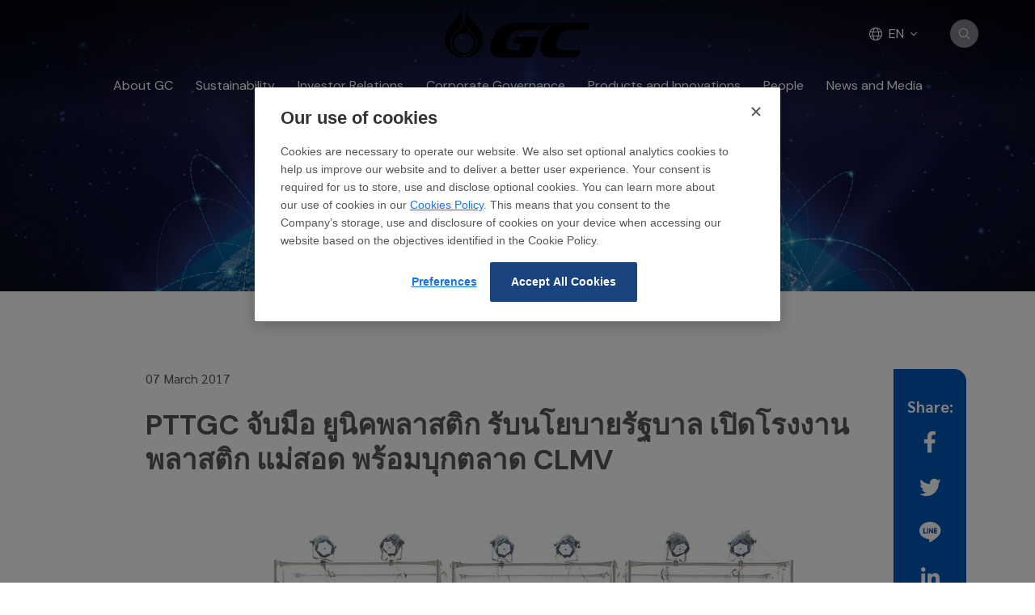

--- FILE ---
content_type: text/html; charset=UTF-8
request_url: https://www.pttgcgroup.com/en/newsroom/news/734/pttgc-%E0%B8%88%E0%B8%B1%E0%B8%9A%E0%B8%A1%E0%B8%B7%E0%B8%AD-%E0%B8%A2%E0%B8%B9%E0%B8%99%E0%B8%B4%E0%B8%84%E0%B8%9E%E0%B8%A5%E0%B8%B2%E0%B8%AA%E0%B8%95%E0%B8%B4%E0%B8%81-%E0%B8%A3%E0%B8%B1%E0%B8%9A%E0%B8%99%E0%B9%82%E0%B8%A2%E0%B8%9A%E0%B8%B2%E0%B8%A2%E0%B8%A3%E0%B8%B1%E0%B8%90%E0%B8%9A%E0%B8%B2%E0%B8%A5-%E0%B9%80%E0%B8%9B%E0%B8%B4%E0%B8%94%E0%B9%82%E0%B8%A3%E0%B8%87%E0%B8%87%E0%B8%B2%E0%B8%99%E0%B8%9E%E0%B8%A5%E0%B8%B2%E0%B8%AA%E0%B8%95%E0%B8%B4%E0%B8%81-%E0%B9%81%E0%B8%A1%E0%B9%88%E0%B8%AA%E0%B8%AD%E0%B8%94-%E0%B8%9E%E0%B8%A3%E0%B9%89%E0%B8%AD%E0%B8%A1%E0%B8%9A%E0%B8%B8%E0%B8%81%E0%B8%95%E0%B8%A5%E0%B8%B2%E0%B8%94-clmv
body_size: 16696
content:
<!DOCTYPE html>
<html lang="en">
<head>

    <!-- Made with love by www.optiwise.io | Optiwise Provides Data and Corporate Services Tools for Public Companies -->


    <!-- Cookie Consent SDK -->
    
    <script>
        window.reddotConfig = {
            "uiMode": "conzento",
            "conzentoLayout": "centered",
            "conzentoPreferenceCenterLayout": "accordion",
            "showLogo": true,
            "logo": {
                "url": "/storage/logo-color.svg"
            }
        };
    </script>
    <script src="https://pdpaportal.pttgcgroup.com/v1/privacy-managers/49097048/reddot.js?v=1765281874748"></script>




    <script async src="https://www.googletagmanager.com/gtag/js?id=G-V1SSWPL1CS"></script>
    <script>
       window.dataLayer = window.dataLayer || [];
       function gtag(){dataLayer.push(arguments);}
       gtag('js', new Date());

       
       gtag('config', "G-V1SSWPL1CS");
       
    </script>


    


    
    <script>(function(w,d,s,l,i){w[l]=w[l]||[];w[l].push({'gtm.start':
                new Date().getTime(),event:'gtm.js'});var f=d.getElementsByTagName(s)[0],
            j=d.createElement(s),dl=l!='dataLayer'?'&l='+l:'';j.async=true;j.src=
            'https://www.googletagmanager.com/gtm.js?id='+i+dl;f.parentNode.insertBefore(j,f);
        })(window,document,'script','dataLayer','GTM-T88B3W5');</script>


    




    <!-- Hotjar Tracking Code for https://www.pttgcgroup.com -->


    <title>
        PTTGC จับมือ ยูนิคพลาสติก รับนโยบายรัฐบาล เปิดโรงงานพลาสติก แม่สอด พร้อมบุกตลาด CLMV | PTT Global Chemical    </title>

    <!--
<link rel="apple-touch-icon" sizes="192x192" href="/storage/favicon-app.png">
-->

<link rel="shortcut icon" type="image/png" sizes="32x32"
      href="https://www.pttgcgroup.com/storage/favicon.ico">
    <link href="https://fonts.googleapis.com/css2?family=DM+Sans:wght@400;700&family=Sarabun:wght@400;700&display=swap" rel="stylesheet">

<link rel="stylesheet" href="https://cdnjs.cloudflare.com/ajax/libs/MaterialDesign-Webfont/5.8.55/css/materialdesignicons.min.css" integrity="sha512-x96qcyADhiw/CZY7QLOo7dB8i/REOEHZDhNfoDuJlyQ+yZzhdy91eAa4EkO7g3egt8obvLeJPoUKEKu5C5JYjA==" crossorigin="anonymous" />


    <link rel="stylesheet" href="/assets/node.b4497.css"/>

<link rel="stylesheet" href="/assets/vendor.5fc95.css"/>
<link rel="stylesheet" href="/assets/app.fd37c.css"/>

    
        <meta charset="utf-8">

<meta http-equiv="Content-Type" content="text/html; charset=utf-8">
<meta http-equiv="X-UA-Compatible" content="IE=edge">

<meta name="viewport" content="width=device-width, initial-scale=1, maximum-scale=1, shrink-to-fit=no">
<meta name="format-detection" content="telephone=no">
<!--
<meta name="apple-mobile-web-app-title" content="Atlas CMS">
<meta name="application-name" content="Atlas CMS">
-->

<meta name="csrf-token" content="IOskfnEaZPWHaZBUaZQfdGBfvKHBBCHRNVehFnVZ">


<link rel="canonical" href="https://www.pttgcgroup.com/en/newsroom/news/734/pttgc-%E0%B8%88%E0%B8%B1%E0%B8%9A%E0%B8%A1%E0%B8%B7%E0%B8%AD-%E0%B8%A2%E0%B8%B9%E0%B8%99%E0%B8%B4%E0%B8%84%E0%B8%9E%E0%B8%A5%E0%B8%B2%E0%B8%AA%E0%B8%95%E0%B8%B4%E0%B8%81-%E0%B8%A3%E0%B8%B1%E0%B8%9A%E0%B8%99%E0%B9%82%E0%B8%A2%E0%B8%9A%E0%B8%B2%E0%B8%A2%E0%B8%A3%E0%B8%B1%E0%B8%90%E0%B8%9A%E0%B8%B2%E0%B8%A5-%E0%B9%80%E0%B8%9B%E0%B8%B4%E0%B8%94%E0%B9%82%E0%B8%A3%E0%B8%87%E0%B8%87%E0%B8%B2%E0%B8%99%E0%B8%9E%E0%B8%A5%E0%B8%B2%E0%B8%AA%E0%B8%95%E0%B8%B4%E0%B8%81-%E0%B9%81%E0%B8%A1%E0%B9%88%E0%B8%AA%E0%B8%AD%E0%B8%94-%E0%B8%9E%E0%B8%A3%E0%B9%89%E0%B8%AD%E0%B8%A1%E0%B8%9A%E0%B8%B8%E0%B8%81%E0%B8%95%E0%B8%A5%E0%B8%B2%E0%B8%94-clmv"/>

<meta property="og:type" content="article" />
<meta property="og:title" content="PTTGC จับมือ ยูนิคพลาสติก รับนโยบายรัฐบาล เปิดโรงงานพลาสติก แม่สอด พร้อมบุกตลาด CLMV" />
<meta property="og:description" content="คุณสุพัฒนพงษ์ พันธ์มีเชาว์ ประธานเจ้าหน้าที่บริหารและกรรมการผู้จัดการใหญ่ พร้อมด้วย คุณปฏิภาณ สุคนธมาน&amp;nbsp; ประธานเจ้าหน้าที่ปฏิบัติการ กลุ่มธุรกิจปิโตรเคมีขั้นปลาย คุณไพโรจน์ อุทัยทรัพย์ รองกรรมการผู้จัดการใหญ่ กลุ่มธุรกิจผลิตภัณฑ์โพลิเมอร์ และคุณวราวรรณ ทิพพาวนิช&amp;nbsp; ผู้ช่วยกรรมการผู้จัดการใหญ่ สายงานกิจการองค์กร ร่วมแสดงความยินดีในพิธีเปิดโรงงานพลาสติก ของบริษัท ยูนิค อุตสาหกรรมพลาสติก (แม่สอด) จำกัด ซึ่งถือเป็นโรงงานพลาสติกแห่งแรก ในสวนอุตสาหกรรมสหพัฒน์ ณ อำเภอแม่สอด จังหวัดตาก เพื่อขยายตลาดไปยังประเทศเมียนมา ตามนโยบายของภาครัฐ ในเรื่องส่งเสริมการลงทุนในเขตเศรษฐกิจพิเศษ จังหวัดตาก (Special Economic Zone: SEZ)&amp;nbsp; เมื่อวันที่ 3 มีนาคม 2560 โดยมี คุณเจริญฤทธิ์&amp;nbsp; สงวนสัตย์ ผู้ว่าราชการจังหวัดตาก และแขกผู้มีเกียรติ เข้าร่วมแสดงความยินดีเป็นจำนวนมาก   กลุ่มบริษัท พีทีที โกลบอล เคมิคอล ได้ร่วมสนับสนุนนโยบายรัฐบาลในการขับเคลื่อนการลงทุนในเขตเศรษฐกิจพิเศษแม่สอด จังหวัดตาก โดยได้ชักชวนให้ผู้ประกอบการในกลุ่มอุตสาหกรรมพลาสติกและลูกค้าของบริษัทฯ ที่ใช้เม็ดพลาสติกในการผลิตผลิตภัณฑ์พลาสติกประเภทต่างๆ ขยายฐานการผลิตมายังพื้นที่เขตเศรษฐกิจพิเศษฯ โดย ยูนิค อุตสาหกรรมพลาสติก ถือเป็น Strategic Partner รายแรกที่ตอบรับนโยบายนี้ ถือเป็นตัวอย่างที่ดีให้กับอุตสาหกรรมพลาสติกของประเทศไทย ที่มุ่งขยายตัวไปในพื้นที่ชายแดน เชื่อมโยงการค้า การขนส่ง และช่วยเพิ่มขีดความสามารถในการแข่งขันของอุตสาหกรรมพลาสติกของประเทศไทย   พร้อมกันนี้ &amp;nbsp;&amp;nbsp;พีทีที โกลบอล เคมิคอล ยังได้ให้การสนับสนุน ด้วยการติดตั้งระบบเซลล์แสงอาทิตย์บนหลังคาโรงงาน (Solar Roof) ในพื้นที่ 2,000 ตารางเมตร มีกำลังการผลิตไฟฟ้ามากถึง 300 กิโลวัตต์ สามารถทดแทนการใช้ไฟฟ้าถึง 17% ของการใช้ไฟฟ้าในแต่ละเดือน ถือเป็นโรงงานพลาสติกแห่งแรกในจังหวัดตาก ที่ใช้พลังงานแสงอาทิตย์ในกระบวนการผลิต เพื่อเป็นโรงงานพลาสติกสีเขียวที่อนุรักษ์พลังงาน และสิ่งแวดล้อม" />
<meta property="og:url" content="https://www.pttgcgroup.com/en/newsroom/news/734/pttgc-%E0%B8%88%E0%B8%B1%E0%B8%9A%E0%B8%A1%E0%B8%B7%E0%B8%AD-%E0%B8%A2%E0%B8%B9%E0%B8%99%E0%B8%B4%E0%B8%84%E0%B8%9E%E0%B8%A5%E0%B8%B2%E0%B8%AA%E0%B8%95%E0%B8%B4%E0%B8%81-%E0%B8%A3%E0%B8%B1%E0%B8%9A%E0%B8%99%E0%B9%82%E0%B8%A2%E0%B8%9A%E0%B8%B2%E0%B8%A2%E0%B8%A3%E0%B8%B1%E0%B8%90%E0%B8%9A%E0%B8%B2%E0%B8%A5-%E0%B9%80%E0%B8%9B%E0%B8%B4%E0%B8%94%E0%B9%82%E0%B8%A3%E0%B8%87%E0%B8%87%E0%B8%B2%E0%B8%99%E0%B8%9E%E0%B8%A5%E0%B8%B2%E0%B8%AA%E0%B8%95%E0%B8%B4%E0%B8%81-%E0%B9%81%E0%B8%A1%E0%B9%88%E0%B8%AA%E0%B8%AD%E0%B8%94-%E0%B8%9E%E0%B8%A3%E0%B9%89%E0%B8%AD%E0%B8%A1%E0%B8%9A%E0%B8%B8%E0%B8%81%E0%B8%95%E0%B8%A5%E0%B8%B2%E0%B8%94-clmv" />
<meta property="og:image" content="https://www.pttgcgroup.com/glide/storage/newsroom/news/2017/201700307-pttgc-news1-3.JPG?h=350&fit=max&fm=webp&t=1769582078" />

        <meta name="twitter:title" content="PTTGC จับมือ ยูนิคพลาสติก รับนโยบายรัฐบาล เปิดโรงงานพลาสติก แม่สอด พร้อมบุกตลาด CLMV" />
<meta name="twitter:description" content="คุณสุพัฒนพงษ์ พันธ์มีเชาว์ ประธานเจ้าหน้าที่บริหารและกรรมการผู้จัดการใหญ่ พร้อมด้วย คุณปฏิภาณ สุคนธมาน&amp;nbsp; ประธานเจ้าหน้าที่ปฏิบัติการ กลุ่มธุรกิจปิโตรเคมีขั้นปลาย คุณไพโรจน์ อุทัยทรัพย์ รองกรรมการผู้จัดการใหญ่ กลุ่มธุรกิจผลิตภัณฑ์โพลิเมอร์ และคุณวราวรรณ ทิพพาวนิช&amp;nbsp; ผู้ช่วยกรรมการผู้จัดการใหญ่ สายงานกิจการองค์กร ร่วมแสดงความยินดีในพิธีเปิดโรงงานพลาสติก ของบริษัท ยูนิค อุตสาหกรรมพลาสติก (แม่สอด) จำกัด ซึ่งถือเป็นโรงงานพลาสติกแห่งแรก ในสวนอุตสาหกรรมสหพัฒน์ ณ อำเภอแม่สอด จังหวัดตาก เพื่อขยายตลาดไปยังประเทศเมียนมา ตามนโยบายของภาครัฐ ในเรื่องส่งเสริมการลงทุนในเขตเศรษฐกิจพิเศษ จังหวัดตาก (Special Economic Zone: SEZ)&amp;nbsp; เมื่อวันที่ 3 มีนาคม 2560 โดยมี คุณเจริญฤทธิ์&amp;nbsp; สงวนสัตย์ ผู้ว่าราชการจังหวัดตาก และแขกผู้มีเกียรติ เข้าร่วมแสดงความยินดีเป็นจำนวนมาก   กลุ่มบริษัท พีทีที โกลบอล เคมิคอล ได้ร่วมสนับสนุนนโยบายรัฐบาลในการขับเคลื่อนการลงทุนในเขตเศรษฐกิจพิเศษแม่สอด จังหวัดตาก โดยได้ชักชวนให้ผู้ประกอบการในกลุ่มอุตสาหกรรมพลาสติกและลูกค้าของบริษัทฯ ที่ใช้เม็ดพลาสติกในการผลิตผลิตภัณฑ์พลาสติกประเภทต่างๆ ขยายฐานการผลิตมายังพื้นที่เขตเศรษฐกิจพิเศษฯ โดย ยูนิค อุตสาหกรรมพลาสติก ถือเป็น Strategic Partner รายแรกที่ตอบรับนโยบายนี้ ถือเป็นตัวอย่างที่ดีให้กับอุตสาหกรรมพลาสติกของประเทศไทย ที่มุ่งขยายตัวไปในพื้นที่ชายแดน เชื่อมโยงการค้า การขนส่ง และช่วยเพิ่มขีดความสามารถในการแข่งขันของอุตสาหกรรมพลาสติกของประเทศไทย   พร้อมกันนี้ &amp;nbsp;&amp;nbsp;พีทีที โกลบอล เคมิคอล ยังได้ให้การสนับสนุน ด้วยการติดตั้งระบบเซลล์แสงอาทิตย์บนหลังคาโรงงาน (Solar Roof) ในพื้นที่ 2,000 ตารางเมตร มีกำลังการผลิตไฟฟ้ามากถึง 300 กิโลวัตต์ สามารถทดแทนการใช้ไฟฟ้าถึง 17% ของการใช้ไฟฟ้าในแต่ละเดือน ถือเป็นโรงงานพลาสติกแห่งแรกในจังหวัดตาก ที่ใช้พลังงานแสงอาทิตย์ในกระบวนการผลิต เพื่อเป็นโรงงานพลาสติกสีเขียวที่อนุรักษ์พลังงาน และสิ่งแวดล้อม" />
<meta name="twitter:url" content="https://www.pttgcgroup.com/en/newsroom/news/734/pttgc-%E0%B8%88%E0%B8%B1%E0%B8%9A%E0%B8%A1%E0%B8%B7%E0%B8%AD-%E0%B8%A2%E0%B8%B9%E0%B8%99%E0%B8%B4%E0%B8%84%E0%B8%9E%E0%B8%A5%E0%B8%B2%E0%B8%AA%E0%B8%95%E0%B8%B4%E0%B8%81-%E0%B8%A3%E0%B8%B1%E0%B8%9A%E0%B8%99%E0%B9%82%E0%B8%A2%E0%B8%9A%E0%B8%B2%E0%B8%A2%E0%B8%A3%E0%B8%B1%E0%B8%90%E0%B8%9A%E0%B8%B2%E0%B8%A5-%E0%B9%80%E0%B8%9B%E0%B8%B4%E0%B8%94%E0%B9%82%E0%B8%A3%E0%B8%87%E0%B8%87%E0%B8%B2%E0%B8%99%E0%B8%9E%E0%B8%A5%E0%B8%B2%E0%B8%AA%E0%B8%95%E0%B8%B4%E0%B8%81-%E0%B9%81%E0%B8%A1%E0%B9%88%E0%B8%AA%E0%B8%AD%E0%B8%94-%E0%B8%9E%E0%B8%A3%E0%B9%89%E0%B8%AD%E0%B8%A1%E0%B8%9A%E0%B8%B8%E0%B8%81%E0%B8%95%E0%B8%A5%E0%B8%B2%E0%B8%94-clmv" />
<meta name="twitter:images0" content="https://www.pttgcgroup.com/glide/storage/newsroom/news/2017/201700307-pttgc-news1-3.JPG?h=350&fit=max&fm=webp&t=1769582078" />

</head>
<body>

<noscript><iframe src="https://www.googletagmanager.com/ns.html?id=GTM-T88B3W5"
                      height="0" width="0" style="display:none;visibility:hidden"></iframe></noscript>

    





<div id="vue-app" data-app>

    <div v-cloak>

        <header-layout>

    <nav class="header__navbar navbar">

        <div class="header__top">
            <a class="header__logo logo" href="https://www.pttgcgroup.com/en/home">
                <img class="logo__img" src="/storage/logo-color.svg">
            </a>
            <div class="header__action">
                <div class="header__language">
                    <div class="language">
    <div class="language__dropdown dropdown">
        <button class="language__btn btn dropdown-toggle" type="button" id="languageButton" data-toggle="dropdown" aria-haspopup="true" aria-expanded="false">
            <i class="btn__globe-icon fal fa-globe"></i>
            <span class="btn__title"> EN</span>
            <span class="btn__icon btn__icon--angle-down"></span>
        </button>
        <div class="language__dropdown-menu dropdown-menu" aria-labelledby="languageButton">
                            <a class="language__dropdown-item dropdown-item" href="https://www.pttgcgroup.com/th/newsroom/news/734/pttgc-%E0%B8%88%E0%B8%B1%E0%B8%9A%E0%B8%A1%E0%B8%B7%E0%B8%AD-%E0%B8%A2%E0%B8%B9%E0%B8%99%E0%B8%B4%E0%B8%84%E0%B8%9E%E0%B8%A5%E0%B8%B2%E0%B8%AA%E0%B8%95%E0%B8%B4%E0%B8%81-%E0%B8%A3%E0%B8%B1%E0%B8%9A%E0%B8%99%E0%B9%82%E0%B8%A2%E0%B8%9A%E0%B8%B2%E0%B8%A2%E0%B8%A3%E0%B8%B1%E0%B8%90%E0%B8%9A%E0%B8%B2%E0%B8%A5-%E0%B9%80%E0%B8%9B%E0%B8%B4%E0%B8%94%E0%B9%82%E0%B8%A3%E0%B8%87%E0%B8%87%E0%B8%B2%E0%B8%99%E0%B8%9E%E0%B8%A5%E0%B8%B2%E0%B8%AA%E0%B8%95%E0%B8%B4%E0%B8%81-%E0%B9%81%E0%B8%A1%E0%B9%88%E0%B8%AA%E0%B8%AD%E0%B8%94-%E0%B8%9E%E0%B8%A3%E0%B9%89%E0%B8%AD%E0%B8%A1%E0%B8%9A%E0%B8%B8%E0%B8%81%E0%B8%95%E0%B8%A5%E0%B8%B2%E0%B8%94-clmv">TH</a>
            

        </div>
    </div>
</div>
                </div>
                <div class="header__search">
                    <a href="https://www.pttgcgroup.com/en/search" class="header__btn-search btn btn--search">
                        <i class="fal fa-search"></i>
                    </a>
                </div>
            </div>
        </div>


        <div class="header__navigation navbar-expand-xl">
            <button class="header__navbar-toggler navbar-toggler" type="button" data-toggle="collapse"
                    data-target="#mainMenu" aria-controls="mainMenu" aria-expanded="false"
                    aria-label="Toggle navigation">
                <i class="fal fa-bars"></i>
            </button>

            <div class="menu-wrapper collapse navbar-collapse " id="mainMenu">

    <div class="menu-wrapper__menu">
        <ul class="menu menu--main navbar-nav" v-dropdown-toggle>
            
                
                    

                    <li class="menu__nav-item menu__nav-item--lv1 nav-item">
                        <a class="menu__nav-link menu__nav-link--lv1 nav-link" href="javascript:;">
                            <span class="menu__title menu__title--lv1">
                                 About GC
                            </span>
                            <span class="menu__icon menu__icon--lv1"></span>
                        </a>
                        <div class="menu__dropdown-menu menu__dropdown-menu--lv2">
                            <div class="menu__wrapper">

                                <div class="menu__info">
                                    <a href="https://www.pttgcgroup.com/en/about-gc" class="menu__heading menu__heading--clickable"
                                       target="_self">
                                        <span class="menu__heading-title">
                                            About GC
                                        </span>
                                    </a>

                                    <p class="menu__text">
                                        GC creates chemical innovations that enhance people&rsquo;s quality of life while operating with a strong commitment to Environmental, Social, and Governance (ESG) principles. The company promotes efficient resource use through the Circular Economy and develops sustainable products that meet future needs. As the only company worldwide ranked No. 1 in the Chemicals Industry on the Dow Jones Sustainability Indices (DJSI) for six consecutive years by S&amp;P Global, GC continues to lead in sustainability. With over 90 sites and 40 R&amp;D centers in 20 countries, GC strives to become a low-carbon organization and achieve Net Zero emissions by 2050.
                                    </p>
                                </div>

                                <div class="menu__body">

                                    <ul class="menu menu__lv2 navbar-nav" v-scrollbar>

                                                                                    <li class="menu__nav-item menu__nav-item menu__nav-item--heading menu__nav-item--lv2 nav-item">
                                                <a href="https://www.pttgcgroup.com/en/about-gc"
                                                   target="_self"
                                                   class="menu__nav-link menu__nav-link--lv2 nav-link ">
                                                <span class="menu__title menu__title--lv2">
                                                        About GC
                                                </span>
                                                </a>
                                            </li>
                                        
                                        
                                            
                                                

                                                <li class="menu__nav-item menu__nav-item--lv2 nav-item">
                                                    <a href="javascript:;"
                                                       class="menu__nav-link menu__nav-link--lv2 nav-link ">
                                                            <span class="menu__title menu__title--lv2">
                                                                Our Company
                                                            </span>
                                                        <span class="menu__icon menu__icon--lv2"></span>
                                                    </a>

                                                    <ul class="menu menu__lv3 navbar-nav">

                                                        <!-- back button -->
                                                        <li class="menu__nav-item menu__nav-item--lv3 menu__nav-item--back  nav-item">
                                                            <a href="javascript:;"
                                                               class="menu__nav-link menu__nav-link--lv3 menu__nav-link--back nav-link ">
                                                                <span class="menu__title menu__title--lv3">
                                                                    Back
                                                                </span>
                                                            </a>
                                                        </li>

                                                        
                                                        
                                                            <!-- level 3 without children -->
                                                                <li class="menu__nav-item menu__nav-item--lv3 nav-item">
                                                                    <a href="https://www.pttgcgroup.com/en/about-gc/our-company/vision-and-mission"
                                                                       target="_self"
                                                                       class="menu__nav-link menu__nav-link--lv3 nav-link  ">
                                                                        <span class="menu__title menu__title--lv3">
                                                                            Vision and Mission
                                                                        </span>
                                                                    </a>
                                                                </li>
                                                                                                                
                                                        
                                                            <!-- level 3 without children -->
                                                                <li class="menu__nav-item menu__nav-item--lv3 nav-item">
                                                                    <a href="https://www.pttgcgroup.com/en/about-gc/our-company/belief-and-culture"
                                                                       target="_self"
                                                                       class="menu__nav-link menu__nav-link--lv3 nav-link  ">
                                                                        <span class="menu__title menu__title--lv3">
                                                                            Belief and Culture
                                                                        </span>
                                                                    </a>
                                                                </li>
                                                                                                                
                                                        
                                                            <!-- level 3 without children -->
                                                                <li class="menu__nav-item menu__nav-item--lv3 nav-item">
                                                                    <a href="https://www.pttgcgroup.com/en/about-gc/our-company/business-value-chain"
                                                                       target="_self"
                                                                       class="menu__nav-link menu__nav-link--lv3 nav-link  ">
                                                                        <span class="menu__title menu__title--lv3">
                                                                            Business Value Chain
                                                                        </span>
                                                                    </a>
                                                                </li>
                                                                                                                
                                                        
                                                            <!-- level 3 without children -->
                                                                <li class="menu__nav-item menu__nav-item--lv3 nav-item">
                                                                    <a href="https://www.pttgcgroup.com/en/about-gc/our-company/business-structure"
                                                                       target="_self"
                                                                       class="menu__nav-link menu__nav-link--lv3 nav-link  ">
                                                                        <span class="menu__title menu__title--lv3">
                                                                            Business Structure
                                                                        </span>
                                                                    </a>
                                                                </li>
                                                                                                                
                                                        
                                                            <!-- level 3 without children -->
                                                                <li class="menu__nav-item menu__nav-item--lv3 nav-item">
                                                                    <a href="https://www.pttgcgroup.com/en/about-gc/our-company/organization-structure"
                                                                       target="_self"
                                                                       class="menu__nav-link menu__nav-link--lv3 nav-link  ">
                                                                        <span class="menu__title menu__title--lv3">
                                                                            Organization Structure
                                                                        </span>
                                                                    </a>
                                                                </li>
                                                                                                                
                                                        
                                                            <!-- level 3 without children -->
                                                                <li class="menu__nav-item menu__nav-item--lv3 nav-item">
                                                                    <a href="https://www.pttgcgroup.com/en/leadership/executive-team"
                                                                       target="_self"
                                                                       class="menu__nav-link menu__nav-link--lv3 nav-link  ">
                                                                        <span class="menu__title menu__title--lv3">
                                                                            Executive Team
                                                                        </span>
                                                                    </a>
                                                                </li>
                                                                                                                
                                                        
                                                            <!-- level 3 without children -->
                                                                <li class="menu__nav-item menu__nav-item--lv3 nav-item">
                                                                    <a href="https://www.pttgcgroup.com/en/leadership/board-of-directors"
                                                                       target="_self"
                                                                       class="menu__nav-link menu__nav-link--lv3 nav-link  ">
                                                                        <span class="menu__title menu__title--lv3">
                                                                            Board of Directors
                                                                        </span>
                                                                    </a>
                                                                </li>
                                                                                                                
                                                    </ul>
                                                </li>


                                            
                                        
                                            
                                                
                                                <li class="menu__nav-item menu__nav-item--lv2 nav-item">
                                                    <a href="https://www.pttgcgroup.com/en/about-gc/subsidiaries-and-affiliates"
                                                       target="_self"
                                                       class="menu__nav-link menu__nav-link--lv2 nav-link ">
                                                        <span class="menu__title menu__title--lv2">
                                                                Subsidiaries and Affiliates
                                                        </span>
                                                    </a>
                                                </li>

                                            
                                        
                                            
                                                
                                                <li class="menu__nav-item menu__nav-item--lv2 nav-item">
                                                    <a href="https://www.pttgcgroup.com/en/our-pride"
                                                       target="_self"
                                                       class="menu__nav-link menu__nav-link--lv2 nav-link ">
                                                        <span class="menu__title menu__title--lv2">
                                                                Awards and Recognitions
                                                        </span>
                                                    </a>
                                                </li>

                                            
                                        
                                            
                                                

                                                <li class="menu__nav-item menu__nav-item--lv2 nav-item">
                                                    <a href="javascript:;"
                                                       class="menu__nav-link menu__nav-link--lv2 nav-link ">
                                                            <span class="menu__title menu__title--lv2">
                                                                Knowledge Sharing
                                                            </span>
                                                        <span class="menu__icon menu__icon--lv2"></span>
                                                    </a>

                                                    <ul class="menu menu__lv3 navbar-nav">

                                                        <!-- back button -->
                                                        <li class="menu__nav-item menu__nav-item--lv3 menu__nav-item--back  nav-item">
                                                            <a href="javascript:;"
                                                               class="menu__nav-link menu__nav-link--lv3 menu__nav-link--back nav-link ">
                                                                <span class="menu__title menu__title--lv3">
                                                                    Back
                                                                </span>
                                                            </a>
                                                        </li>

                                                        
                                                        
                                                            <!-- level 3 without children -->
                                                                <li class="menu__nav-item menu__nav-item--lv3 nav-item">
                                                                    <a href="https://www.pttgcgroup.com/en/about-gc/knowledge-sharing/petro-knowledge"
                                                                       target="_self"
                                                                       class="menu__nav-link menu__nav-link--lv3 nav-link  ">
                                                                        <span class="menu__title menu__title--lv3">
                                                                            Petro Knowledge
                                                                        </span>
                                                                    </a>
                                                                </li>
                                                                                                                
                                                        
                                                            <!-- level 3 without children -->
                                                                <li class="menu__nav-item menu__nav-item--lv3 nav-item">
                                                                    <a href="https://www.pttgcgroup.com/en/knowledge-sharing/saijai-by-gc"
                                                                       target="_self"
                                                                       class="menu__nav-link menu__nav-link--lv3 nav-link  ">
                                                                        <span class="menu__title menu__title--lv3">
                                                                            SAIJAI by GC
                                                                        </span>
                                                                    </a>
                                                                </li>
                                                                                                                
                                                    </ul>
                                                </li>


                                            
                                        
                                            
                                                

                                                <li class="menu__nav-item menu__nav-item--lv2 nav-item">
                                                    <a href="javascript:;"
                                                       class="menu__nav-link menu__nav-link--lv2 nav-link ">
                                                            <span class="menu__title menu__title--lv2">
                                                                Contact Us
                                                            </span>
                                                        <span class="menu__icon menu__icon--lv2"></span>
                                                    </a>

                                                    <ul class="menu menu__lv3 navbar-nav">

                                                        <!-- back button -->
                                                        <li class="menu__nav-item menu__nav-item--lv3 menu__nav-item--back  nav-item">
                                                            <a href="javascript:;"
                                                               class="menu__nav-link menu__nav-link--lv3 menu__nav-link--back nav-link ">
                                                                <span class="menu__title menu__title--lv3">
                                                                    Back
                                                                </span>
                                                            </a>
                                                        </li>

                                                        
                                                        
                                                            <!-- level 3 without children -->
                                                                <li class="menu__nav-item menu__nav-item--lv3 nav-item">
                                                                    <a href="https://www.pttgcgroup.com/en/contact-us/vendor-corner"
                                                                       target="_self"
                                                                       class="menu__nav-link menu__nav-link--lv3 nav-link  ">
                                                                        <span class="menu__title menu__title--lv3">
                                                                            Vendor Corner
                                                                        </span>
                                                                    </a>
                                                                </li>
                                                                                                                
                                                        
                                                            <!-- level 3 without children -->
                                                                <li class="menu__nav-item menu__nav-item--lv3 nav-item">
                                                                    <a href="https://www.pttgcgroup.com/en/contact-us"
                                                                       target="_self"
                                                                       class="menu__nav-link menu__nav-link--lv3 nav-link  ">
                                                                        <span class="menu__title menu__title--lv3">
                                                                            Contact Us
                                                                        </span>
                                                                    </a>
                                                                </li>
                                                                                                                
                                                    </ul>
                                                </li>


                                            
                                        

                                    </ul>
                                </div>
                            </div>
                        </div>
                    </li>
                
            
                
                    
                    <li class="menu__nav-item menu__nav-item--lv1 nav-item">
                        <a class="menu__nav-link menu__nav-link--lv1 nav-link"
                           href="https://sustainability.pttgcgroup.com/en/home" target="_self">
                            <span class="menu__title menu__title--lv1">
                              Sustainability
                            </span>
                        </a>
                    </li>

                
            
                
                    

                    <li class="menu__nav-item menu__nav-item--lv1 nav-item">
                        <a class="menu__nav-link menu__nav-link--lv1 nav-link" href="javascript:;">
                            <span class="menu__title menu__title--lv1">
                                 Investor Relations
                            </span>
                            <span class="menu__icon menu__icon--lv1"></span>
                        </a>
                        <div class="menu__dropdown-menu menu__dropdown-menu--lv2">
                            <div class="menu__wrapper">

                                <div class="menu__info">
                                    <a href="javascript:;" class="menu__heading "
                                       target="_self">
                                        <span class="menu__heading-title">
                                            Investor Relations
                                        </span>
                                    </a>

                                    <p class="menu__text">
                                        Welcome to Investor Relations you will learn more about our fundamental information that helps you to understand our businesses such as Company Performance, Stock Information etc.
                                    </p>
                                </div>

                                <div class="menu__body">

                                    <ul class="menu menu__lv2 navbar-nav" v-scrollbar>

                                        
                                        
                                            
                                                
                                                <li class="menu__nav-item menu__nav-item--lv2 nav-item">
                                                    <a href="https://www.pttgcgroup.com/en/investor-relations/home"
                                                       target="_self"
                                                       class="menu__nav-link menu__nav-link--lv2 nav-link ">
                                                        <span class="menu__title menu__title--lv2">
                                                                IR Home
                                                        </span>
                                                    </a>
                                                </li>

                                            
                                        
                                            
                                                
                                                <li class="menu__nav-item menu__nav-item--lv2 nav-item">
                                                    <a href="https://www.pttgcgroup.com/en/investor-relations/newsroom/gc-in-focus"
                                                       target="_self"
                                                       class="menu__nav-link menu__nav-link--lv2 nav-link ">
                                                        <span class="menu__title menu__title--lv2">
                                                                GC in Focus
                                                        </span>
                                                    </a>
                                                </li>

                                            
                                        
                                            
                                                

                                                <li class="menu__nav-item menu__nav-item--lv2 nav-item">
                                                    <a href="javascript:;"
                                                       class="menu__nav-link menu__nav-link--lv2 nav-link ">
                                                            <span class="menu__title menu__title--lv2">
                                                                GC at a Glance
                                                            </span>
                                                        <span class="menu__icon menu__icon--lv2"></span>
                                                    </a>

                                                    <ul class="menu menu__lv3 navbar-nav">

                                                        <!-- back button -->
                                                        <li class="menu__nav-item menu__nav-item--lv3 menu__nav-item--back  nav-item">
                                                            <a href="javascript:;"
                                                               class="menu__nav-link menu__nav-link--lv3 menu__nav-link--back nav-link ">
                                                                <span class="menu__title menu__title--lv3">
                                                                    Back
                                                                </span>
                                                            </a>
                                                        </li>

                                                        
                                                        
                                                            <!-- level 3 without children -->
                                                                <li class="menu__nav-item menu__nav-item--lv3 nav-item">
                                                                    <a href="https://www.pttgcgroup.com/en/investor-relations/gc-at-a-glance/strengths-and-strategies"
                                                                       target="_self"
                                                                       class="menu__nav-link menu__nav-link--lv3 nav-link  ">
                                                                        <span class="menu__title menu__title--lv3">
                                                                            Strengths and Strategies
                                                                        </span>
                                                                    </a>
                                                                </li>
                                                                                                                
                                                        
                                                            <!-- level 3 without children -->
                                                                <li class="menu__nav-item menu__nav-item--lv3 nav-item">
                                                                    <a href="https://www.pttgcgroup.com/en/investor-relations/gc-at-a-glance/business-units-and-capacity"
                                                                       target="_self"
                                                                       class="menu__nav-link menu__nav-link--lv3 nav-link  ">
                                                                        <span class="menu__title menu__title--lv3">
                                                                            Business Units and Capacity
                                                                        </span>
                                                                    </a>
                                                                </li>
                                                                                                                
                                                    </ul>
                                                </li>


                                            
                                        
                                            
                                                

                                                <li class="menu__nav-item menu__nav-item--lv2 nav-item">
                                                    <a href="javascript:;"
                                                       class="menu__nav-link menu__nav-link--lv2 nav-link ">
                                                            <span class="menu__title menu__title--lv2">
                                                                Financial Info
                                                            </span>
                                                        <span class="menu__icon menu__icon--lv2"></span>
                                                    </a>

                                                    <ul class="menu menu__lv3 navbar-nav">

                                                        <!-- back button -->
                                                        <li class="menu__nav-item menu__nav-item--lv3 menu__nav-item--back  nav-item">
                                                            <a href="javascript:;"
                                                               class="menu__nav-link menu__nav-link--lv3 menu__nav-link--back nav-link ">
                                                                <span class="menu__title menu__title--lv3">
                                                                    Back
                                                                </span>
                                                            </a>
                                                        </li>

                                                        
                                                        
                                                            <!-- level 3 without children -->
                                                                <li class="menu__nav-item menu__nav-item--lv3 nav-item">
                                                                    <a href="https://www.pttgcgroup.com/en/investor-relations/financial-info/performance-highlights"
                                                                       target="_self"
                                                                       class="menu__nav-link menu__nav-link--lv3 nav-link  ">
                                                                        <span class="menu__title menu__title--lv3">
                                                                            Performance Highlights
                                                                        </span>
                                                                    </a>
                                                                </li>
                                                                                                                
                                                        
                                                            <!-- level 3 without children -->
                                                                <li class="menu__nav-item menu__nav-item--lv3 nav-item">
                                                                    <a href="https://www.pttgcgroup.com/en/investor-relations/document/financial-statements"
                                                                       target="_self"
                                                                       class="menu__nav-link menu__nav-link--lv3 nav-link  ">
                                                                        <span class="menu__title menu__title--lv3">
                                                                            Financial Statements and MD&amp;A
                                                                        </span>
                                                                    </a>
                                                                </li>
                                                                                                                
                                                    </ul>
                                                </li>


                                            
                                        
                                            
                                                
                                                <li class="menu__nav-item menu__nav-item--lv2 nav-item">
                                                    <a href="https://www.pttgcgroup.com/en/investor-relations/newsroom/set-announcements"
                                                       target="_self"
                                                       class="menu__nav-link menu__nav-link--lv2 nav-link ">
                                                        <span class="menu__title menu__title--lv2">
                                                                SET Announcements
                                                        </span>
                                                    </a>
                                                </li>

                                            
                                        
                                            
                                                
                                                <li class="menu__nav-item menu__nav-item--lv2 nav-item">
                                                    <a href="https://www.pttgcgroup.com/en/investor-relations/document/annual-filings"
                                                       target="_self"
                                                       class="menu__nav-link menu__nav-link--lv2 nav-link ">
                                                        <span class="menu__title menu__title--lv2">
                                                                Annual Fillings
                                                        </span>
                                                    </a>
                                                </li>

                                            
                                        
                                            
                                                
                                                <li class="menu__nav-item menu__nav-item--lv2 nav-item">
                                                    <a href="https://www.pttgcgroup.com/en/investor-relations/document/presentations"
                                                       target="_self"
                                                       class="menu__nav-link menu__nav-link--lv2 nav-link ">
                                                        <span class="menu__title menu__title--lv2">
                                                                Presentations and Webcasts
                                                        </span>
                                                    </a>
                                                </li>

                                            
                                        
                                            
                                                
                                                <li class="menu__nav-item menu__nav-item--lv2 nav-item">
                                                    <a href="https://www.pttgcgroup.com/en/investor-relations/resource-center"
                                                       target="_self"
                                                       class="menu__nav-link menu__nav-link--lv2 nav-link ">
                                                        <span class="menu__title menu__title--lv2">
                                                                Resource Center
                                                        </span>
                                                    </a>
                                                </li>

                                            
                                        
                                            
                                                

                                                <li class="menu__nav-item menu__nav-item--lv2 nav-item">
                                                    <a href="javascript:;"
                                                       class="menu__nav-link menu__nav-link--lv2 nav-link ">
                                                            <span class="menu__title menu__title--lv2">
                                                                Stock Information
                                                            </span>
                                                        <span class="menu__icon menu__icon--lv2"></span>
                                                    </a>

                                                    <ul class="menu menu__lv3 navbar-nav">

                                                        <!-- back button -->
                                                        <li class="menu__nav-item menu__nav-item--lv3 menu__nav-item--back  nav-item">
                                                            <a href="javascript:;"
                                                               class="menu__nav-link menu__nav-link--lv3 menu__nav-link--back nav-link ">
                                                                <span class="menu__title menu__title--lv3">
                                                                    Back
                                                                </span>
                                                            </a>
                                                        </li>

                                                        
                                                        
                                                            <!-- level 3 without children -->
                                                                <li class="menu__nav-item menu__nav-item--lv3 nav-item">
                                                                    <a href="https://www.pttgcgroup.com/en/investor-relations/stock-quote"
                                                                       target="_self"
                                                                       class="menu__nav-link menu__nav-link--lv3 nav-link  ">
                                                                        <span class="menu__title menu__title--lv3">
                                                                            Stock Performance
                                                                        </span>
                                                                    </a>
                                                                </li>
                                                                                                                
                                                        
                                                            <!-- level 3 without children -->
                                                                <li class="menu__nav-item menu__nav-item--lv3 nav-item">
                                                                    <a href="https://www.pttgcgroup.com/en/investor-relations/investment-calculator"
                                                                       target="_self"
                                                                       class="menu__nav-link menu__nav-link--lv3 nav-link  ">
                                                                        <span class="menu__title menu__title--lv3">
                                                                            Investment Calculator
                                                                        </span>
                                                                    </a>
                                                                </li>
                                                                                                                
                                                        
                                                            <!-- level 3 without children -->
                                                                <li class="menu__nav-item menu__nav-item--lv3 nav-item">
                                                                    <a href="https://www.pttgcgroup.com/en/investor-relations/stock-information/analyst-coverage"
                                                                       target="_self"
                                                                       class="menu__nav-link menu__nav-link--lv3 nav-link  ">
                                                                        <span class="menu__title menu__title--lv3">
                                                                            Analyst Coverage
                                                                        </span>
                                                                    </a>
                                                                </li>
                                                                                                                
                                                        
                                                            <!-- level 3 without children -->
                                                                <li class="menu__nav-item menu__nav-item--lv3 nav-item">
                                                                    <a href="https://www.settrade.com/AnalystConsensus/C04_10_stock_saa_p1.jsp?selectPage=10&amp;txtSymbol=PTTGC&amp;utm_source=feedburner&amp;utm_medium=feed&amp;utm_campaign=Feed%3A+settrade%2FsaaDailyUpdate+%28SAA+Con"
                                                                       target="_blank"
                                                                       class="menu__nav-link menu__nav-link--lv3 nav-link  ">
                                                                        <span class="menu__title menu__title--lv3">
                                                                            IAA Consensus
                                                                        </span>
                                                                    </a>
                                                                </li>
                                                                                                                
                                                    </ul>
                                                </li>


                                            
                                        
                                            
                                                

                                                <li class="menu__nav-item menu__nav-item--lv2 nav-item">
                                                    <a href="javascript:;"
                                                       class="menu__nav-link menu__nav-link--lv2 nav-link ">
                                                            <span class="menu__title menu__title--lv2">
                                                                Shareholder Information
                                                            </span>
                                                        <span class="menu__icon menu__icon--lv2"></span>
                                                    </a>

                                                    <ul class="menu menu__lv3 navbar-nav">

                                                        <!-- back button -->
                                                        <li class="menu__nav-item menu__nav-item--lv3 menu__nav-item--back  nav-item">
                                                            <a href="javascript:;"
                                                               class="menu__nav-link menu__nav-link--lv3 menu__nav-link--back nav-link ">
                                                                <span class="menu__title menu__title--lv3">
                                                                    Back
                                                                </span>
                                                            </a>
                                                        </li>

                                                        
                                                        
                                                            <!-- level 3 without children -->
                                                                <li class="menu__nav-item menu__nav-item--lv3 nav-item">
                                                                    <a href="https://www.pttgcgroup.com/en/investor-relations/shareholder-information/shareholder-structure"
                                                                       target="_self"
                                                                       class="menu__nav-link menu__nav-link--lv3 nav-link  ">
                                                                        <span class="menu__title menu__title--lv3">
                                                                            Shareholder Structure
                                                                        </span>
                                                                    </a>
                                                                </li>
                                                                                                                
                                                        
                                                            <!-- level 3 without children -->
                                                                <li class="menu__nav-item menu__nav-item--lv3 nav-item">
                                                                    <a href="https://www.pttgcgroup.com/en/investor-relations/shareholder-information/dividend-information"
                                                                       target="_self"
                                                                       class="menu__nav-link menu__nav-link--lv3 nav-link  ">
                                                                        <span class="menu__title menu__title--lv3">
                                                                            Dividend Information
                                                                        </span>
                                                                    </a>
                                                                </li>
                                                                                                                
                                                        
                                                            <!-- level 3 without children -->
                                                                <li class="menu__nav-item menu__nav-item--lv3 nav-item">
                                                                    <a href="https://www.pttgcgroup.com/en/investor-relations/document/shareholder-meetings"
                                                                       target="_self"
                                                                       class="menu__nav-link menu__nav-link--lv3 nav-link  ">
                                                                        <span class="menu__title menu__title--lv3">
                                                                            Shareholder Meetings
                                                                        </span>
                                                                    </a>
                                                                </li>
                                                                                                                
                                                        
                                                            <!-- level 3 without children -->
                                                                <li class="menu__nav-item menu__nav-item--lv3 nav-item">
                                                                    <a href="https://www.pttgcgroup.com/en/investor-relations/newsroom/company-site-visits"
                                                                       target="_self"
                                                                       class="menu__nav-link menu__nav-link--lv3 nav-link  ">
                                                                        <span class="menu__title menu__title--lv3">
                                                                            Company Site Visits
                                                                        </span>
                                                                    </a>
                                                                </li>
                                                                                                                
                                                        
                                                            <!-- level 3 without children -->
                                                                <li class="menu__nav-item menu__nav-item--lv3 nav-item">
                                                                    <a href="https://www.pttgcgroup.com/en/investor-relations/shareholder-information/faq"
                                                                       target="_self"
                                                                       class="menu__nav-link menu__nav-link--lv3 nav-link  ">
                                                                        <span class="menu__title menu__title--lv3">
                                                                            FAQ
                                                                        </span>
                                                                    </a>
                                                                </li>
                                                                                                                
                                                    </ul>
                                                </li>


                                            
                                        
                                            
                                                

                                                <li class="menu__nav-item menu__nav-item--lv2 nav-item">
                                                    <a href="javascript:;"
                                                       class="menu__nav-link menu__nav-link--lv2 nav-link ">
                                                            <span class="menu__title menu__title--lv2">
                                                                Debenture
                                                            </span>
                                                        <span class="menu__icon menu__icon--lv2"></span>
                                                    </a>

                                                    <ul class="menu menu__lv3 navbar-nav">

                                                        <!-- back button -->
                                                        <li class="menu__nav-item menu__nav-item--lv3 menu__nav-item--back  nav-item">
                                                            <a href="javascript:;"
                                                               class="menu__nav-link menu__nav-link--lv3 menu__nav-link--back nav-link ">
                                                                <span class="menu__title menu__title--lv3">
                                                                    Back
                                                                </span>
                                                            </a>
                                                        </li>

                                                        
                                                        
                                                            <!-- level 3 without children -->
                                                                <li class="menu__nav-item menu__nav-item--lv3 nav-item">
                                                                    <a href="https://www.pttgcgroup.com/en/investor-relations/debenture/debenture-information"
                                                                       target="_self"
                                                                       class="menu__nav-link menu__nav-link--lv3 nav-link  ">
                                                                        <span class="menu__title menu__title--lv3">
                                                                            Debenture Information
                                                                        </span>
                                                                    </a>
                                                                </li>
                                                                                                                
                                                        
                                                            <!-- level 3 without children -->
                                                                <li class="menu__nav-item menu__nav-item--lv3 nav-item">
                                                                    <a href="https://pttdebenture.azurewebsites.net/magazine.aspx?mtid=1"
                                                                       target="_blank"
                                                                       class="menu__nav-link menu__nav-link--lv3 nav-link  ">
                                                                        <span class="menu__title menu__title--lv3">
                                                                            Happiness Magazines
                                                                        </span>
                                                                    </a>
                                                                </li>
                                                                                                                
                                                        
                                                            <!-- level 3 without children -->
                                                                <li class="menu__nav-item menu__nav-item--lv3 nav-item">
                                                                    <a href="https://www.pttgcgroup.com/en/investor-relations/newsroom/bondholder-activities"
                                                                       target="_self"
                                                                       class="menu__nav-link menu__nav-link--lv3 nav-link  ">
                                                                        <span class="menu__title menu__title--lv3">
                                                                            Bondholder Activities
                                                                        </span>
                                                                    </a>
                                                                </li>
                                                                                                                
                                                    </ul>
                                                </li>


                                            
                                        
                                            
                                                
                                                <li class="menu__nav-item menu__nav-item--lv2 nav-item">
                                                    <a href="https://www.pttgcgroup.com/en/investor-relations/calendar/upcoming"
                                                       target="_self"
                                                       class="menu__nav-link menu__nav-link--lv2 nav-link ">
                                                        <span class="menu__title menu__title--lv2">
                                                                Event Calendar
                                                        </span>
                                                    </a>
                                                </li>

                                            
                                        
                                            
                                                
                                                <li class="menu__nav-item menu__nav-item--lv2 nav-item">
                                                    <a href="https://www.pttgcgroup.com/en/investor-relations/ir-code-of-conduct"
                                                       target="_self"
                                                       class="menu__nav-link menu__nav-link--lv2 nav-link ">
                                                        <span class="menu__title menu__title--lv2">
                                                                IR Code of Conduct
                                                        </span>
                                                    </a>
                                                </li>

                                            
                                        
                                            
                                                
                                                <li class="menu__nav-item menu__nav-item--lv2 nav-item">
                                                    <a href="https://www.pttgcgroup.com/en/investor-relations/meeting-appointment"
                                                       target="_self"
                                                       class="menu__nav-link menu__nav-link--lv2 nav-link ">
                                                        <span class="menu__title menu__title--lv2">
                                                                Meeting Appointment
                                                        </span>
                                                    </a>
                                                </li>

                                            
                                        
                                            
                                                

                                                <li class="menu__nav-item menu__nav-item--lv2 nav-item">
                                                    <a href="javascript:;"
                                                       class="menu__nav-link menu__nav-link--lv2 nav-link ">
                                                            <span class="menu__title menu__title--lv2">
                                                                Contact Us
                                                            </span>
                                                        <span class="menu__icon menu__icon--lv2"></span>
                                                    </a>

                                                    <ul class="menu menu__lv3 navbar-nav">

                                                        <!-- back button -->
                                                        <li class="menu__nav-item menu__nav-item--lv3 menu__nav-item--back  nav-item">
                                                            <a href="javascript:;"
                                                               class="menu__nav-link menu__nav-link--lv3 menu__nav-link--back nav-link ">
                                                                <span class="menu__title menu__title--lv3">
                                                                    Back
                                                                </span>
                                                            </a>
                                                        </li>

                                                        
                                                        
                                                            <!-- level 3 without children -->
                                                                <li class="menu__nav-item menu__nav-item--lv3 nav-item">
                                                                    <a href="https://www.pttgcgroup.com/en/investor-relations/contact-us/ir-contact"
                                                                       target="_self"
                                                                       class="menu__nav-link menu__nav-link--lv3 nav-link  ">
                                                                        <span class="menu__title menu__title--lv3">
                                                                            IR Contact
                                                                        </span>
                                                                    </a>
                                                                </li>
                                                                                                                
                                                        
                                                            <!-- level 3 without children -->
                                                                <li class="menu__nav-item menu__nav-item--lv3 nav-item">
                                                                    <a href="https://www.pttgcgroup.com/en/investor-relations/contact-us/news-subscription"
                                                                       target="_self"
                                                                       class="menu__nav-link menu__nav-link--lv3 nav-link  ">
                                                                        <span class="menu__title menu__title--lv3">
                                                                            News Subscription
                                                                        </span>
                                                                    </a>
                                                                </li>
                                                                                                                
                                                    </ul>
                                                </li>


                                            
                                        

                                    </ul>
                                </div>
                            </div>
                        </div>
                    </li>
                
            
                
                    

                    <li class="menu__nav-item menu__nav-item--lv1 nav-item">
                        <a class="menu__nav-link menu__nav-link--lv1 nav-link" href="javascript:;">
                            <span class="menu__title menu__title--lv1">
                                 Corporate Governance
                            </span>
                            <span class="menu__icon menu__icon--lv1"></span>
                        </a>
                        <div class="menu__dropdown-menu menu__dropdown-menu--lv2">
                            <div class="menu__wrapper">

                                <div class="menu__info">
                                    <a href="javascript:;" class="menu__heading "
                                       target="_self">
                                        <span class="menu__heading-title">
                                            Corporate Governance
                                        </span>
                                    </a>

                                    <p class="menu__text">
                                        
                                    </p>
                                </div>

                                <div class="menu__body">

                                    <ul class="menu menu__lv2 navbar-nav" v-scrollbar>

                                        
                                        
                                            
                                                

                                                <li class="menu__nav-item menu__nav-item--lv2 nav-item">
                                                    <a href="javascript:;"
                                                       class="menu__nav-link menu__nav-link--lv2 nav-link ">
                                                            <span class="menu__title menu__title--lv2">
                                                                Corporate Governance
                                                            </span>
                                                        <span class="menu__icon menu__icon--lv2"></span>
                                                    </a>

                                                    <ul class="menu menu__lv3 navbar-nav">

                                                        <!-- back button -->
                                                        <li class="menu__nav-item menu__nav-item--lv3 menu__nav-item--back  nav-item">
                                                            <a href="javascript:;"
                                                               class="menu__nav-link menu__nav-link--lv3 menu__nav-link--back nav-link ">
                                                                <span class="menu__title menu__title--lv3">
                                                                    Back
                                                                </span>
                                                            </a>
                                                        </li>

                                                        
                                                        
                                                            <!-- level 3 without children -->
                                                                <li class="menu__nav-item menu__nav-item--lv3 nav-item">
                                                                    <a href="https://www.pttgcgroup.com/en/corporate-governance/corporate-governance/corporate-governance-and-business-code-of-conduct-policy"
                                                                       target="_self"
                                                                       class="menu__nav-link menu__nav-link--lv3 nav-link  ">
                                                                        <span class="menu__title menu__title--lv3">
                                                                            Corporate Governance and Business Code of Conduct Policy
                                                                        </span>
                                                                    </a>
                                                                </li>
                                                                                                                
                                                        
                                                            <!-- level 3 without children -->
                                                                <li class="menu__nav-item menu__nav-item--lv3 nav-item">
                                                                    <a href="https://www.pttgcgroup.com/en/corporate-governance/corporate-governance/responsibility-to-stakeholders"
                                                                       target="_self"
                                                                       class="menu__nav-link menu__nav-link--lv3 nav-link  ">
                                                                        <span class="menu__title menu__title--lv3">
                                                                            Responsibility to Stakeholders
                                                                        </span>
                                                                    </a>
                                                                </li>
                                                                                                                
                                                        
                                                            <!-- level 3 with children -->
                                                                <li class="menu__nav-item menu__nav-item--lv3 nav-item">
                                                                    <a href="javascript:;"
                                                                       class="menu__nav-link menu__nav-link--lv3 menu__nav-link--dropdown-lv3 nav-link ">
                                                                        <span class="menu__title menu__title--lv3">
                                                                             Policy
                                                                        </span>
                                                                        <span class="menu__icon menu__icon--lv3"></span>
                                                                    </a>

                                                                    <ul class="menu menu__lv4 navbar-nav">

                                                                    
                                                                        <!-- level 4 without children -->

                                                                            <li class="menu__nav-item menu__nav-item--lv4 nav-item">
                                                                                <a href="https://www.pttgcgroup.com/en/corporate-governance/corporate-governance/policy/corporate-governance-policy"
                                                                                   target="_self"
                                                                                   class="menu__nav-link menu__nav-link--lv4 nav-link  ">
                                                                                    <span
                                                                                        class="menu__title menu__title--lv4">
                                                                                        Corporate Governance Policy
                                                                                    </span>
                                                                                </a>
                                                                            </li>

                                                                        
                                                                        <!-- level 4 without children -->

                                                                            <li class="menu__nav-item menu__nav-item--lv4 nav-item">
                                                                                <a href="https://www.pttgcgroup.com/en/corporate-governance/corporate-governance/policy/corporate-compliance-policy"
                                                                                   target="_self"
                                                                                   class="menu__nav-link menu__nav-link--lv4 nav-link  ">
                                                                                    <span
                                                                                        class="menu__title menu__title--lv4">
                                                                                        Corporate Compliance Policy
                                                                                    </span>
                                                                                </a>
                                                                            </li>

                                                                        
                                                                        <!-- level 4 without children -->

                                                                            <li class="menu__nav-item menu__nav-item--lv4 nav-item">
                                                                                <a href="https://www.pttgcgroup.com/en/corporate-governance/corporate-governance/policy/anti-corruption-and-anti-bribery"
                                                                                   target="_self"
                                                                                   class="menu__nav-link menu__nav-link--lv4 nav-link  ">
                                                                                    <span
                                                                                        class="menu__title menu__title--lv4">
                                                                                        Anti-corruption and Anti-bribery
                                                                                    </span>
                                                                                </a>
                                                                            </li>

                                                                        
                                                                        <!-- level 4 without children -->

                                                                            <li class="menu__nav-item menu__nav-item--lv4 nav-item">
                                                                                <a href="https://www.pttgcgroup.com/en/corporate-governance/corporate-governance/policy/whistleblowing-policy"
                                                                                   target="_self"
                                                                                   class="menu__nav-link menu__nav-link--lv4 nav-link  ">
                                                                                    <span
                                                                                        class="menu__title menu__title--lv4">
                                                                                        Whistleblowing Policy
                                                                                    </span>
                                                                                </a>
                                                                            </li>

                                                                        
                                                                        <!-- level 4 without children -->

                                                                            <li class="menu__nav-item menu__nav-item--lv4 nav-item">
                                                                                <a href="https://www.pttgcgroup.com/en/corporate-governance/corporate-governance/policy/risk-management-policy"
                                                                                   target="_self"
                                                                                   class="menu__nav-link menu__nav-link--lv4 nav-link  ">
                                                                                    <span
                                                                                        class="menu__title menu__title--lv4">
                                                                                        Risk Management Policy
                                                                                    </span>
                                                                                </a>
                                                                            </li>

                                                                        
                                                                        <!-- level 4 without children -->

                                                                            <li class="menu__nav-item menu__nav-item--lv4 nav-item">
                                                                                <a href="https://www.pttgcgroup.com/en/corporate-governance/corporate-governance/policy/internal-audit-policy"
                                                                                   target="_self"
                                                                                   class="menu__nav-link menu__nav-link--lv4 nav-link  ">
                                                                                    <span
                                                                                        class="menu__title menu__title--lv4">
                                                                                        Internal Audit Policy
                                                                                    </span>
                                                                                </a>
                                                                            </li>

                                                                        

                                                                    </ul>
                                                                </li>
                                                                                                                    
                                                        
                                                            <!-- level 3 with children -->
                                                                <li class="menu__nav-item menu__nav-item--lv3 nav-item">
                                                                    <a href="javascript:;"
                                                                       class="menu__nav-link menu__nav-link--lv3 menu__nav-link--dropdown-lv3 nav-link ">
                                                                        <span class="menu__title menu__title--lv3">
                                                                             Handbook
                                                                        </span>
                                                                        <span class="menu__icon menu__icon--lv3"></span>
                                                                    </a>

                                                                    <ul class="menu menu__lv4 navbar-nav">

                                                                    
                                                                        <!-- level 4 without children -->

                                                                            <li class="menu__nav-item menu__nav-item--lv4 nav-item">
                                                                                <a href="https://www.pttgcgroup.com/en/corporate-governance/corporate-governance/handbook/corporate-governance-and-business-code-of-conduct-handbook"
                                                                                   target="_self"
                                                                                   class="menu__nav-link menu__nav-link--lv4 nav-link  ">
                                                                                    <span
                                                                                        class="menu__title menu__title--lv4">
                                                                                        Corporate Governance and Business Code of Conduct Handbook
                                                                                    </span>
                                                                                </a>
                                                                            </li>

                                                                        
                                                                        <!-- level 4 without children -->

                                                                            <li class="menu__nav-item menu__nav-item--lv4 nav-item">
                                                                                <a href="https://www.pttgcgroup.com/en/corporate-governance/corporate-governance/handbook/supplier-treatment-practice"
                                                                                   target="_self"
                                                                                   class="menu__nav-link menu__nav-link--lv4 nav-link  ">
                                                                                    <span
                                                                                        class="menu__title menu__title--lv4">
                                                                                        Supplier Treatment Practice
                                                                                    </span>
                                                                                </a>
                                                                            </li>

                                                                        
                                                                        <!-- level 4 without children -->

                                                                            <li class="menu__nav-item menu__nav-item--lv4 nav-item">
                                                                                <a href="https://www.pttgcgroup.com/en/corporate-governance/corporate-governance/handbook/supplier-code-of-conduct"
                                                                                   target="_self"
                                                                                   class="menu__nav-link menu__nav-link--lv4 nav-link  ">
                                                                                    <span
                                                                                        class="menu__title menu__title--lv4">
                                                                                        Supplier Code of Conduct
                                                                                    </span>
                                                                                </a>
                                                                            </li>

                                                                        

                                                                    </ul>
                                                                </li>
                                                                                                                    
                                                    </ul>
                                                </li>


                                            
                                        
                                            
                                                

                                                <li class="menu__nav-item menu__nav-item--lv2 nav-item">
                                                    <a href="javascript:;"
                                                       class="menu__nav-link menu__nav-link--lv2 nav-link ">
                                                            <span class="menu__title menu__title--lv2">
                                                                Disclosure
                                                            </span>
                                                        <span class="menu__icon menu__icon--lv2"></span>
                                                    </a>

                                                    <ul class="menu menu__lv3 navbar-nav">

                                                        <!-- back button -->
                                                        <li class="menu__nav-item menu__nav-item--lv3 menu__nav-item--back  nav-item">
                                                            <a href="javascript:;"
                                                               class="menu__nav-link menu__nav-link--lv3 menu__nav-link--back nav-link ">
                                                                <span class="menu__title menu__title--lv3">
                                                                    Back
                                                                </span>
                                                            </a>
                                                        </li>

                                                        
                                                        
                                                            <!-- level 3 without children -->
                                                                <li class="menu__nav-item menu__nav-item--lv3 nav-item">
                                                                    <a href="https://www.pttgcgroup.com/en/investor-relations/shareholder-information/shareholder-structure"
                                                                       target="_self"
                                                                       class="menu__nav-link menu__nav-link--lv3 nav-link  ">
                                                                        <span class="menu__title menu__title--lv3">
                                                                            Shareholder Information
                                                                        </span>
                                                                    </a>
                                                                </li>
                                                                                                                
                                                        
                                                            <!-- level 3 without children -->
                                                                <li class="menu__nav-item menu__nav-item--lv3 nav-item">
                                                                    <a href="https://www.pttgcgroup.com/en/corporate-governance/disclosure/roles-and-responsibilities-of-company-secretary"
                                                                       target="_self"
                                                                       class="menu__nav-link menu__nav-link--lv3 nav-link  ">
                                                                        <span class="menu__title menu__title--lv3">
                                                                            Roles and Responsibilities of Company Secretary
                                                                        </span>
                                                                    </a>
                                                                </li>
                                                                                                                
                                                        
                                                            <!-- level 3 without children -->
                                                                <li class="menu__nav-item menu__nav-item--lv3 nav-item">
                                                                    <a href="https://www.pttgcgroup.com/en/document/corporate-governance-reports"
                                                                       target="_self"
                                                                       class="menu__nav-link menu__nav-link--lv3 nav-link  ">
                                                                        <span class="menu__title menu__title--lv3">
                                                                            Corporate Governance Reports
                                                                        </span>
                                                                    </a>
                                                                </li>
                                                                                                                
                                                        
                                                            <!-- level 3 without children -->
                                                                <li class="menu__nav-item menu__nav-item--lv3 nav-item">
                                                                    <a href="https://www.pttgcgroup.com/en/corporate-governance/disclosure/internal-control"
                                                                       target="_self"
                                                                       class="menu__nav-link menu__nav-link--lv3 nav-link  ">
                                                                        <span class="menu__title menu__title--lv3">
                                                                            Internal Control
                                                                        </span>
                                                                    </a>
                                                                </li>
                                                                                                                
                                                        
                                                            <!-- level 3 without children -->
                                                                <li class="menu__nav-item menu__nav-item--lv3 nav-item">
                                                                    <a href="https://www.pttgcgroup.com/en/corporate-governance/disclosure/risk-management-and-risk-factors"
                                                                       target="_self"
                                                                       class="menu__nav-link menu__nav-link--lv3 nav-link  ">
                                                                        <span class="menu__title menu__title--lv3">
                                                                            Risk Management and Risk Factors
                                                                        </span>
                                                                    </a>
                                                                </li>
                                                                                                                
                                                        
                                                            <!-- level 3 without children -->
                                                                <li class="menu__nav-item menu__nav-item--lv3 nav-item">
                                                                    <a href="https://www.pttgcgroup.com/storage/corporate-governance/laws-related/pttgc-law-business.pdf"
                                                                       target="_blank"
                                                                       class="menu__nav-link menu__nav-link--lv3 nav-link  ">
                                                                        <span class="menu__title menu__title--lv3">
                                                                            Laws related to the Company&#039;s Business Operations
                                                                        </span>
                                                                    </a>
                                                                </li>
                                                                                                                
                                                    </ul>
                                                </li>


                                            
                                        
                                            
                                                
                                                <li class="menu__nav-item menu__nav-item--lv2 nav-item">
                                                    <a href="https://www.pttgcgroup.com/en/corporate-governance/committee-reports"
                                                       target="_self"
                                                       class="menu__nav-link menu__nav-link--lv2 nav-link ">
                                                        <span class="menu__title menu__title--lv2">
                                                                Committee Reports
                                                        </span>
                                                    </a>
                                                </li>

                                            
                                        
                                            
                                                
                                                <li class="menu__nav-item menu__nav-item--lv2 nav-item">
                                                    <a href="https://www.pttgcgroup.com/en/corporate-governance/documents"
                                                       target="_self"
                                                       class="menu__nav-link menu__nav-link--lv2 nav-link ">
                                                        <span class="menu__title menu__title--lv2">
                                                                Documents
                                                        </span>
                                                    </a>
                                                </li>

                                            
                                        
                                            
                                                
                                                <li class="menu__nav-item menu__nav-item--lv2 nav-item">
                                                    <a href="https://www.pttgcgroup.com/en/corporate-governance/contact-us"
                                                       target="_self"
                                                       class="menu__nav-link menu__nav-link--lv2 nav-link ">
                                                        <span class="menu__title menu__title--lv2">
                                                                Contact Us
                                                        </span>
                                                    </a>
                                                </li>

                                            
                                        

                                    </ul>
                                </div>
                            </div>
                        </div>
                    </li>
                
            
                
                    

                    <li class="menu__nav-item menu__nav-item--lv1 nav-item">
                        <a class="menu__nav-link menu__nav-link--lv1 nav-link" href="javascript:;">
                            <span class="menu__title menu__title--lv1">
                                 Products and Innovations
                            </span>
                            <span class="menu__icon menu__icon--lv1"></span>
                        </a>
                        <div class="menu__dropdown-menu menu__dropdown-menu--lv2">
                            <div class="menu__wrapper">

                                <div class="menu__info">
                                    <a href="javascript:;" class="menu__heading "
                                       target="_self">
                                        <span class="menu__heading-title">
                                            Products and Innovations
                                        </span>
                                    </a>

                                    <p class="menu__text">
                                        We are focused on achieving the highest customer satisfaction from upstream to downstream and meeting the needs of a wide range of customers. Additionally, we have been inventing for the future and engaging in continuous research and development to create innovations for a sustainable quality of life.
                                    </p>
                                </div>

                                <div class="menu__body">

                                    <ul class="menu menu__lv2 navbar-nav" v-scrollbar>

                                        
                                        
                                            
                                                
                                                <li class="menu__nav-item menu__nav-item--lv2 nav-item">
                                                    <a href="https://www.pttgcgroup.com/en/products-and-innovations/products-and-solutions"
                                                       target="_self"
                                                       class="menu__nav-link menu__nav-link--lv2 nav-link ">
                                                        <span class="menu__title menu__title--lv2">
                                                                Products and Solutions
                                                        </span>
                                                    </a>
                                                </li>

                                            
                                        
                                            
                                                
                                                <li class="menu__nav-item menu__nav-item--lv2 nav-item">
                                                    <a href="https://www.pttgcgroup.com/en/newsroom/a-fully-integrated-biorefinery"
                                                       target="_self"
                                                       class="menu__nav-link menu__nav-link--lv2 nav-link ">
                                                        <span class="menu__title menu__title--lv2">
                                                                A Fully Integrated Biorefinery
                                                        </span>
                                                    </a>
                                                </li>

                                            
                                        
                                            
                                                
                                                <li class="menu__nav-item menu__nav-item--lv2 nav-item">
                                                    <a href="https://www.pttgcgroup.com/en/products-and-innovations/innovation"
                                                       target="_self"
                                                       class="menu__nav-link menu__nav-link--lv2 nav-link ">
                                                        <span class="menu__title menu__title--lv2">
                                                                Innovation
                                                        </span>
                                                    </a>
                                                </li>

                                            
                                        
                                            
                                                
                                                <li class="menu__nav-item menu__nav-item--lv2 nav-item">
                                                    <a href="https://www.pttgcgroup.com/en/products-and-innovations/gc-ventures"
                                                       target="_self"
                                                       class="menu__nav-link menu__nav-link--lv2 nav-link ">
                                                        <span class="menu__title menu__title--lv2">
                                                                GC Ventures
                                                        </span>
                                                    </a>
                                                </li>

                                            
                                        

                                    </ul>
                                </div>
                            </div>
                        </div>
                    </li>
                
            
                
                    

                    <li class="menu__nav-item menu__nav-item--lv1 nav-item">
                        <a class="menu__nav-link menu__nav-link--lv1 nav-link" href="javascript:;">
                            <span class="menu__title menu__title--lv1">
                                 People
                            </span>
                            <span class="menu__icon menu__icon--lv1"></span>
                        </a>
                        <div class="menu__dropdown-menu menu__dropdown-menu--lv2">
                            <div class="menu__wrapper">

                                <div class="menu__info">
                                    <a href="javascript:;" class="menu__heading "
                                       target="_self">
                                        <span class="menu__heading-title">
                                            People
                                        </span>
                                    </a>

                                    <p class="menu__text">
                                        We believe in our team&rsquo;s limitless creative chemistry that can drive the company&rsquo;s success.
                                    </p>
                                </div>

                                <div class="menu__body">

                                    <ul class="menu menu__lv2 navbar-nav" v-scrollbar>

                                        
                                        
                                            
                                                
                                                <li class="menu__nav-item menu__nav-item--lv2 nav-item">
                                                    <a href="https://www.pttgcgroup.com/en/people/life-at-gc"
                                                       target="_self"
                                                       class="menu__nav-link menu__nav-link--lv2 nav-link ">
                                                        <span class="menu__title menu__title--lv2">
                                                                Life at GC
                                                        </span>
                                                    </a>
                                                </li>

                                            
                                        
                                            
                                                
                                                <li class="menu__nav-item menu__nav-item--lv2 nav-item">
                                                    <a href="https://www.pttgcgroup.com/en/people/grow-with-us"
                                                       target="_self"
                                                       class="menu__nav-link menu__nav-link--lv2 nav-link ">
                                                        <span class="menu__title menu__title--lv2">
                                                                Grow with Us
                                                        </span>
                                                    </a>
                                                </li>

                                            
                                        
                                            
                                                
                                                <li class="menu__nav-item menu__nav-item--lv2 nav-item">
                                                    <a href="https://www.pttgcgroup.com/en/people/career-opportunities"
                                                       target="_self"
                                                       class="menu__nav-link menu__nav-link--lv2 nav-link ">
                                                        <span class="menu__title menu__title--lv2">
                                                                Career Opportunities
                                                        </span>
                                                    </a>
                                                </li>

                                            
                                        
                                            
                                                
                                                <li class="menu__nav-item menu__nav-item--lv2 nav-item">
                                                    <a href="https://www.pttgcgroup.com/en/people/recruitment-activities"
                                                       target="_self"
                                                       class="menu__nav-link menu__nav-link--lv2 nav-link ">
                                                        <span class="menu__title menu__title--lv2">
                                                                Recruitment Activities
                                                        </span>
                                                    </a>
                                                </li>

                                            
                                        
                                            
                                                
                                                <li class="menu__nav-item menu__nav-item--lv2 nav-item">
                                                    <a href="https://www.pttgcgroup.com/en/people/contact-hr-team"
                                                       target="_self"
                                                       class="menu__nav-link menu__nav-link--lv2 nav-link ">
                                                        <span class="menu__title menu__title--lv2">
                                                                Contact HR Team
                                                        </span>
                                                    </a>
                                                </li>

                                            
                                        

                                    </ul>
                                </div>
                            </div>
                        </div>
                    </li>
                
            
                
                    

                    <li class="menu__nav-item menu__nav-item--lv1 nav-item">
                        <a class="menu__nav-link menu__nav-link--lv1 nav-link" href="javascript:;">
                            <span class="menu__title menu__title--lv1">
                                 News and Media
                            </span>
                            <span class="menu__icon menu__icon--lv1"></span>
                        </a>
                        <div class="menu__dropdown-menu menu__dropdown-menu--lv2">
                            <div class="menu__wrapper">

                                <div class="menu__info">
                                    <a href="javascript:;" class="menu__heading "
                                       target="_self">
                                        <span class="menu__heading-title">
                                            News and Media
                                        </span>
                                    </a>

                                    <p class="menu__text">
                                        
                                    </p>
                                </div>

                                <div class="menu__body">

                                    <ul class="menu menu__lv2 navbar-nav" v-scrollbar>

                                        
                                        
                                            
                                                
                                                <li class="menu__nav-item menu__nav-item--lv2 nav-item">
                                                    <a href="https://www.pttgcgroup.com/en/newsroom/news"
                                                       target="_self"
                                                       class="menu__nav-link menu__nav-link--lv2 nav-link active">
                                                        <span class="menu__title menu__title--lv2">
                                                                News
                                                        </span>
                                                    </a>
                                                </li>

                                            
                                        
                                            
                                                
                                                <li class="menu__nav-item menu__nav-item--lv2 nav-item">
                                                    <a href="https://www.pttgcgroup.com/en/newsroom/feature-stories"
                                                       target="_self"
                                                       class="menu__nav-link menu__nav-link--lv2 nav-link ">
                                                        <span class="menu__title menu__title--lv2">
                                                                Feature Stories
                                                        </span>
                                                    </a>
                                                </li>

                                            
                                        
                                            
                                                
                                                <li class="menu__nav-item menu__nav-item--lv2 nav-item">
                                                    <a href="https://www.pttgcgroup.com/en/newsroom/executive-interviews"
                                                       target="_self"
                                                       class="menu__nav-link menu__nav-link--lv2 nav-link ">
                                                        <span class="menu__title menu__title--lv2">
                                                                Executive Interviews
                                                        </span>
                                                    </a>
                                                </li>

                                            
                                        
                                            
                                                
                                                <li class="menu__nav-item menu__nav-item--lv2 nav-item">
                                                    <a href="https://www.pttgcgroup.com/en/media-center"
                                                       target="_self"
                                                       class="menu__nav-link menu__nav-link--lv2 nav-link ">
                                                        <span class="menu__title menu__title--lv2">
                                                                Media Center
                                                        </span>
                                                    </a>
                                                </li>

                                            
                                        

                                    </ul>
                                </div>
                            </div>
                        </div>
                    </li>
                
            

        </ul>
    </div>

</div>
        </div>

    </nav>


</header-layout>

        
    <main class="main">

    <article class="content">


        <breadcrumb>

        
        <a class="aside__logo logo" href="https://www.pttgcgroup.com/en/home">
            <img class="logo__img" src="/storage/logo-color.svg">
        </a>

        <div class="aside__nav">

            
                
                
                    <div class="aside__dropdown dropdown">
                        <button class="btn aside__dropdown-toggle dropdown-toggle" type="button" id="dropdownMenuButton"
                                data-toggle="dropdown" aria-haspopup="true" aria-expanded="false">
                                <span class="btn__title">
                                      News and Media
                                </span>
                            <span class="btn__icon"></span>
                        </button>

                        <div class="aside__dropdown-menu dropdown-menu" aria-labelledby="dropdownMenuButton">

                                                            <a href="https://www.pttgcgroup.com/en/about-gc" class="aside__dropdown-item dropdown-item"
                                   target="_self">
                                    About GC
                                </a>
                                                            <a href="https://sustainability.pttgcgroup.com/en/home" class="aside__dropdown-item dropdown-item"
                                   target="_self">
                                    Sustainability
                                </a>
                                                            <a href="https://www.pttgcgroup.com/en/investor-relations/home" class="aside__dropdown-item dropdown-item"
                                   target="_self">
                                    Investor Relations
                                </a>
                                                            <a href="https://www.pttgcgroup.com/en/corporate-governance/corporate-governance/corporate-governance-and-business-code-of-conduct-policy" class="aside__dropdown-item dropdown-item"
                                   target="_self">
                                    Corporate Governance
                                </a>
                                                            <a href="https://www.pttgcgroup.com/en/products-and-innovations/products-and-solutions" class="aside__dropdown-item dropdown-item"
                                   target="_self">
                                    Products and Innovations
                                </a>
                                                            <a href="https://www.pttgcgroup.com/en/people/life-at-gc" class="aside__dropdown-item dropdown-item"
                                   target="_self">
                                    People
                                </a>
                                                            <a href="https://www.pttgcgroup.com/en/newsroom/news" class="aside__dropdown-item dropdown-item"
                                   target="_self">
                                    News and Media
                                </a>
                            
                        </div>

                    </div>

                
            
                
                
                    <div class="aside__dropdown dropdown">
                        <button class="btn aside__dropdown-toggle dropdown-toggle" type="button" id="dropdownMenuButton"
                                data-toggle="dropdown" aria-haspopup="true" aria-expanded="false">
                                <span class="btn__title">
                                      News
                                </span>
                            <span class="btn__icon"></span>
                        </button>

                        <div class="aside__dropdown-menu dropdown-menu" aria-labelledby="dropdownMenuButton">

                                                            <a href="https://www.pttgcgroup.com/en/newsroom/news" class="aside__dropdown-item dropdown-item"
                                   target="_self">
                                    News
                                </a>
                                                            <a href="https://www.pttgcgroup.com/en/newsroom/feature-stories" class="aside__dropdown-item dropdown-item"
                                   target="_self">
                                    Feature Stories
                                </a>
                                                            <a href="https://www.pttgcgroup.com/en/newsroom/executive-interviews" class="aside__dropdown-item dropdown-item"
                                   target="_self">
                                    Executive Interviews
                                </a>
                                                            <a href="https://www.pttgcgroup.com/en/media-center" class="aside__dropdown-item dropdown-item"
                                   target="_self">
                                    Media Center
                                </a>
                            
                        </div>

                    </div>

                
            
        </div>
    </breadcrumb>


            <header class="page-header page-header--h50">

            <banner banner="https://www.pttgcgroup.com/storage/banner/news-media/news.jpg" size="small"></banner>
    

    <div class="page-header__body">
        <div class="container">
            <div class="row justify-content-center">
                <div class="col-12 col-lg-10">
                    <h1 class="page-header__title">News</h1>
                </div>
            </div>
        </div>
    </div>

</header>

        <section class="section">
            <div class="section__body">
                <div class="container">
                    <div class="row no-gutters">
                        <div class="col-12">

                            <div class="news-detail">

                                <div class="row justify-content-xl-center mb-5">
                                    <div class="col-md-10 col-xxl-8">
                                        <div class="news-detail__date">
                                            07 March 2017
                                        </div>
                                        <h1 class="h2 news-detail__title">
                                            PTTGC จับมือ ยูนิคพลาสติก รับนโยบายรัฐบาล เปิดโรงงานพลาสติก แม่สอด พร้อมบุกตลาด CLMV
                                        </h1>
                                    </div>

                                </div>
                                <div class="row justify-content-xl-center mb-5">
                                    <div class="col-md-10 col-xxl-8">
                                        <div class="news-detail__body">

                                            <p style="text-align: center;"><img src="/storage/newsroom/news/2017/201700307-pttgc-news1-3.JPG" alt="" width="800" height="533" /></p>
<p>คุณสุพัฒนพงษ์ พันธ์มีเชาว์ ประธานเจ้าหน้าที่บริหารและกรรมการผู้จัดการใหญ่ พร้อมด้วย คุณปฏิภาณ สุคนธมาน&nbsp; ประธานเจ้าหน้าที่ปฏิบัติการ กลุ่มธุรกิจปิโตรเคมีขั้นปลาย คุณไพโรจน์ อุทัยทรัพย์ รองกรรมการผู้จัดการใหญ่ กลุ่มธุรกิจผลิตภัณฑ์โพลิเมอร์ และคุณวราวรรณ ทิพพาวนิช&nbsp; ผู้ช่วยกรรมการผู้จัดการใหญ่ สายงานกิจการองค์กร ร่วมแสดงความยินดีในพิธีเปิดโรงงานพลาสติก ของบริษัท ยูนิค อุตสาหกรรมพลาสติก (แม่สอด) จำกัด ซึ่งถือเป็นโรงงานพลาสติกแห่งแรก ในสวนอุตสาหกรรมสหพัฒน์ ณ อำเภอแม่สอด จังหวัดตาก เพื่อขยายตลาดไปยังประเทศเมียนมา ตามนโยบายของภาครัฐ ในเรื่องส่งเสริมการลงทุนในเขตเศรษฐกิจพิเศษ จังหวัดตาก (Special Economic Zone: SEZ)&nbsp; เมื่อวันที่ 3 มีนาคม 2560 โดยมี คุณเจริญฤทธิ์&nbsp; สงวนสัตย์ ผู้ว่าราชการจังหวัดตาก และแขกผู้มีเกียรติ เข้าร่วมแสดงความยินดีเป็นจำนวนมาก</p>
<p>กลุ่มบริษัท พีทีที โกลบอล เคมิคอล ได้ร่วมสนับสนุนนโยบายรัฐบาลในการขับเคลื่อนการลงทุนในเขตเศรษฐกิจพิเศษแม่สอด จังหวัดตาก โดยได้ชักชวนให้ผู้ประกอบการในกลุ่มอุตสาหกรรมพลาสติกและลูกค้าของบริษัทฯ ที่ใช้เม็ดพลาสติกในการผลิตผลิตภัณฑ์พลาสติกประเภทต่างๆ ขยายฐานการผลิตมายังพื้นที่เขตเศรษฐกิจพิเศษฯ โดย ยูนิค อุตสาหกรรมพลาสติก ถือเป็น Strategic Partner รายแรกที่ตอบรับนโยบายนี้ ถือเป็นตัวอย่างที่ดีให้กับอุตสาหกรรมพลาสติกของประเทศไทย ที่มุ่งขยายตัวไปในพื้นที่ชายแดน เชื่อมโยงการค้า การขนส่ง และช่วยเพิ่มขีดความสามารถในการแข่งขันของอุตสาหกรรมพลาสติกของประเทศไทย</p>
<p>พร้อมกันนี้ &nbsp;&nbsp;พีทีที โกลบอล เคมิคอล ยังได้ให้การสนับสนุน ด้วยการติดตั้งระบบเซลล์แสงอาทิตย์บนหลังคาโรงงาน (Solar Roof) ในพื้นที่ 2,000 ตารางเมตร มีกำลังการผลิตไฟฟ้ามากถึง 300 กิโลวัตต์ สามารถทดแทนการใช้ไฟฟ้าถึง 17% ของการใช้ไฟฟ้าในแต่ละเดือน ถือเป็นโรงงานพลาสติกแห่งแรกในจังหวัดตาก ที่ใช้พลังงานแสงอาทิตย์ในกระบวนการผลิต เพื่อเป็นโรงงานพลาสติกสีเขียวที่อนุรักษ์พลังงาน และสิ่งแวดล้อม</p>
<p style="text-align: center;"><img src="/storage/newsroom/news/2017/201700307-pttgc-news1-1.JPG" alt="" /></p>
<p style="text-align: center;"><img src="/storage/newsroom/news/2017/201700307-pttgc-news1-2.JPG" alt="" /></p>
<p style="text-align: center;"><img src="/storage/newsroom/news/2017/201700307-pttgc-news1-4.JPG" alt="" /></p>
<p style="text-align: center;"><img src="/storage/newsroom/news/2017/201700307-pttgc-news1-5.JPG" alt="" /></p>
                                        </div>

                                        
                                    </div>
                                </div>


                                <div class="news-detail__menu-social">
    <div class="news-detail__links">
        <div class="news-detail__links-title">Share:</div>
        <ul class="nav menu menu--social">
            <li class="menu__nav-item  nav-item">
                <a href="javascritp:;"
                   onclick="window.open('https://www.facebook.com/sharer/sharer.php?u=https://www.pttgcgroup.com/en/newsroom/news/734/pttgc-%E0%B8%88%E0%B8%B1%E0%B8%9A%E0%B8%A1%E0%B8%B7%E0%B8%AD-%E0%B8%A2%E0%B8%B9%E0%B8%99%E0%B8%B4%E0%B8%84%E0%B8%9E%E0%B8%A5%E0%B8%B2%E0%B8%AA%E0%B8%95%E0%B8%B4%E0%B8%81-%E0%B8%A3%E0%B8%B1%E0%B8%9A%E0%B8%99%E0%B9%82%E0%B8%A2%E0%B8%9A%E0%B8%B2%E0%B8%A2%E0%B8%A3%E0%B8%B1%E0%B8%90%E0%B8%9A%E0%B8%B2%E0%B8%A5-%E0%B9%80%E0%B8%9B%E0%B8%B4%E0%B8%94%E0%B9%82%E0%B8%A3%E0%B8%87%E0%B8%87%E0%B8%B2%E0%B8%99%E0%B8%9E%E0%B8%A5%E0%B8%B2%E0%B8%AA%E0%B8%95%E0%B8%B4%E0%B8%81-%E0%B9%81%E0%B8%A1%E0%B9%88%E0%B8%AA%E0%B8%AD%E0%B8%94-%E0%B8%9E%E0%B8%A3%E0%B9%89%E0%B8%AD%E0%B8%A1%E0%B8%9A%E0%B8%B8%E0%B8%81%E0%B8%95%E0%B8%A5%E0%B8%B2%E0%B8%94-clmv&amp;quote=PTTGC จับมือ ยูนิคพลาสติก รับนโยบายรัฐบาล เปิดโรงงานพลาสติก แม่สอด พร้อมบุกตลาด CLMV', 'newwindow', 'width=450, height=300'); return false;"
                   class="menu__nav-link nav-link">
                    <i class="fab fa-facebook-f fa-md"></i>
                </a>
            </li>
            <li class="menu__nav-item  nav-item">
                <a href="javascritp:;" class="menu__nav-link nav-link"
                   onclick="window.open('http://twitter.com/intent/tweet?url=https://www.pttgcgroup.com/en/newsroom/news/734/pttgc-%E0%B8%88%E0%B8%B1%E0%B8%9A%E0%B8%A1%E0%B8%B7%E0%B8%AD-%E0%B8%A2%E0%B8%B9%E0%B8%99%E0%B8%B4%E0%B8%84%E0%B8%9E%E0%B8%A5%E0%B8%B2%E0%B8%AA%E0%B8%95%E0%B8%B4%E0%B8%81-%E0%B8%A3%E0%B8%B1%E0%B8%9A%E0%B8%99%E0%B9%82%E0%B8%A2%E0%B8%9A%E0%B8%B2%E0%B8%A2%E0%B8%A3%E0%B8%B1%E0%B8%90%E0%B8%9A%E0%B8%B2%E0%B8%A5-%E0%B9%80%E0%B8%9B%E0%B8%B4%E0%B8%94%E0%B9%82%E0%B8%A3%E0%B8%87%E0%B8%87%E0%B8%B2%E0%B8%99%E0%B8%9E%E0%B8%A5%E0%B8%B2%E0%B8%AA%E0%B8%95%E0%B8%B4%E0%B8%81-%E0%B9%81%E0%B8%A1%E0%B9%88%E0%B8%AA%E0%B8%AD%E0%B8%94-%E0%B8%9E%E0%B8%A3%E0%B9%89%E0%B8%AD%E0%B8%A1%E0%B8%9A%E0%B8%B8%E0%B8%81%E0%B8%95%E0%B8%A5%E0%B8%B2%E0%B8%94-clmv&amp;text=PTTGC จับมือ ยูนิคพลาสติก รับนโยบายรัฐบาล เปิดโรงงานพลาสติก แม่สอด พร้อมบุกตลาด CLMV ', 'newwindow', 'width=450, height=300'); return false;">
                    <i class="fab fa-twitter fa-md"></i>
                </a>
            </li>
            <li class="menu__nav-item  nav-item">
                <a href="javascritp:;"
                   class="menu__nav-link nav-link"
                   onclick="window.open('https://social-plugins.line.me/lineit/share?url=https://www.pttgcgroup.com/en/newsroom/news/734/pttgc-%E0%B8%88%E0%B8%B1%E0%B8%9A%E0%B8%A1%E0%B8%B7%E0%B8%AD-%E0%B8%A2%E0%B8%B9%E0%B8%99%E0%B8%B4%E0%B8%84%E0%B8%9E%E0%B8%A5%E0%B8%B2%E0%B8%AA%E0%B8%95%E0%B8%B4%E0%B8%81-%E0%B8%A3%E0%B8%B1%E0%B8%9A%E0%B8%99%E0%B9%82%E0%B8%A2%E0%B8%9A%E0%B8%B2%E0%B8%A2%E0%B8%A3%E0%B8%B1%E0%B8%90%E0%B8%9A%E0%B8%B2%E0%B8%A5-%E0%B9%80%E0%B8%9B%E0%B8%B4%E0%B8%94%E0%B9%82%E0%B8%A3%E0%B8%87%E0%B8%87%E0%B8%B2%E0%B8%99%E0%B8%9E%E0%B8%A5%E0%B8%B2%E0%B8%AA%E0%B8%95%E0%B8%B4%E0%B8%81-%E0%B9%81%E0%B8%A1%E0%B9%88%E0%B8%AA%E0%B8%AD%E0%B8%94-%E0%B8%9E%E0%B8%A3%E0%B9%89%E0%B8%AD%E0%B8%A1%E0%B8%9A%E0%B8%B8%E0%B8%81%E0%B8%95%E0%B8%A5%E0%B8%B2%E0%B8%94-clmv', 'newwindow', 'width=450, height=300'); return false;">
                    <i class="icon-line fa-md"></i>
                </a>
            </li>
            <li class="menu__nav-item  nav-item">
                <a href="javascritp:;"
                   class="menu__nav-link nav-link"
                   onclick="window.open('https://www.linkedin.com/sharing/share-offsite/?url=https://www.pttgcgroup.com/en/newsroom/news/734/pttgc-%E0%B8%88%E0%B8%B1%E0%B8%9A%E0%B8%A1%E0%B8%B7%E0%B8%AD-%E0%B8%A2%E0%B8%B9%E0%B8%99%E0%B8%B4%E0%B8%84%E0%B8%9E%E0%B8%A5%E0%B8%B2%E0%B8%AA%E0%B8%95%E0%B8%B4%E0%B8%81-%E0%B8%A3%E0%B8%B1%E0%B8%9A%E0%B8%99%E0%B9%82%E0%B8%A2%E0%B8%9A%E0%B8%B2%E0%B8%A2%E0%B8%A3%E0%B8%B1%E0%B8%90%E0%B8%9A%E0%B8%B2%E0%B8%A5-%E0%B9%80%E0%B8%9B%E0%B8%B4%E0%B8%94%E0%B9%82%E0%B8%A3%E0%B8%87%E0%B8%87%E0%B8%B2%E0%B8%99%E0%B8%9E%E0%B8%A5%E0%B8%B2%E0%B8%AA%E0%B8%95%E0%B8%B4%E0%B8%81-%E0%B9%81%E0%B8%A1%E0%B9%88%E0%B8%AA%E0%B8%AD%E0%B8%94-%E0%B8%9E%E0%B8%A3%E0%B9%89%E0%B8%AD%E0%B8%A1%E0%B8%9A%E0%B8%B8%E0%B8%81%E0%B8%95%E0%B8%A5%E0%B8%B2%E0%B8%94-clmv', 'newwindow', 'width=450, height=300'); return false;">
                    <i class="fab fa-linkedin-in fa-md"></i>
                </a>
            </li>

        </ul>
    </div>
</div>

                            </div>
                        </div>
                    </div>
                </div>

            </div>
        </section>



        <section class="section bg-grey-n05">
    <div class="section__body">
        <div class="container">
            <div class="row">
                <div class="col-12">
                    <p class="h2 font-weight-bold text-center">
                        Other News
                    </p>
                </div>
                <div class="col-12 mb-4">
                    <div class="slider-wrapper">
                        <slider theme="related-news" class="slider--related-news">
                            <div class="swiper-wrapper">
                                                                    <div class="swiper-slide">
                                        <a href="https://www.pttgcgroup.com/en/newsroom/news/1259/gc-annual-shareholders-meeting-for-the-year-2023-was-conducted-via-electronic-media"
                                           _self
                                           class="card card--news">
                                            <div class="card__img-wrapper">
                                                <img class="card__img" src="https://www.pttgcgroup.com/storage/newsroom/news/2023/04/20230411-171507-4.jpg"/>
                                            </div>
                                            <div class="card__body">
                                                <div class="card__header">
                                                    <div class="card__date">
                                                        11 April 2023
                                                    </div>
                                                </div>
                                                <h5 class="card__title">
                                                    GC Annual Shareholders Meeting for the year 2023 was conducted via electronic media.
                                                </h5>
                                            </div>
                                            <div class="card__btn btn">
                    <span class="btn__title">Economy</span>
                <i class="btn__icon btn__icon--arrow-right"></i>
    </div>
                                        </a>
                                    </div>
                                                                    <div class="swiper-slide">
                                        <a href="https://sustainability.pttgcgroup.com/en/newsroom/news/551/"
                                           _self
                                           class="card card--news">
                                            <div class="card__img-wrapper">
                                                <img class="card__img" src="https://www.pttgcgroup.com/storage/newsroom/news/2021/10/20211029-103622-1-rhumb.jpg"/>
                                            </div>
                                            <div class="card__body">
                                                <div class="card__header">
                                                    <div class="card__date">
                                                        21 October 2021
                                                    </div>
                                                </div>
                                                <h5 class="card__title">
                                                    GC Attends the “SET Webinar Series: Business &amp; Climate Change #1” Seminar Under the topic &quot;Understanding Climate Change as Business Drivers&quot;
                                                </h5>
                                            </div>
                                            <div class="card__btn btn">
                    <span class="btn__title">Economy</span>
                <i class="btn__icon btn__icon--arrow-right"></i>
    </div>
                                        </a>
                                    </div>
                                                                    <div class="swiper-slide">
                                        <a href="https://www.pttgcgroup.com/en/newsroom/news/633/%E0%B8%9E%E0%B8%B4%E0%B8%98%E0%B8%B5%E0%B8%A5%E0%B8%87%E0%B8%99%E0%B8%B2%E0%B8%A1%E0%B8%9A%E0%B8%B1%E0%B8%99%E0%B8%97%E0%B8%B6%E0%B8%81%E0%B8%84%E0%B8%A7%E0%B8%B2%E0%B8%A1%E0%B8%A3%E0%B9%88%E0%B8%A7%E0%B8%A1%E0%B8%A1%E0%B8%B7%E0%B8%AD-%E0%B8%81%E0%B8%B2%E0%B8%A3%E0%B9%83%E0%B8%AB%E0%B9%89%E0%B8%9A%E0%B8%A3%E0%B8%B4%E0%B8%81%E0%B8%B2%E0%B8%A3%E0%B8%94%E0%B9%89%E0%B8%B2%E0%B8%99%E0%B8%81%E0%B8%B2%E0%B8%A3%E0%B8%9A%E0%B8%A3%E0%B8%B4%E0%B8%AB%E0%B8%B2%E0%B8%A3%E0%B8%87%E0%B8%B2%E0%B8%99%E0%B8%AD%E0%B8%B2%E0%B8%8A%E0%B8%B5%E0%B8%A7%E0%B8%AD%E0%B8%99%E0%B8%B2%E0%B8%A1%E0%B8%B1%E0%B8%A2-%E0%B8%84%E0%B8%A7%E0%B8%B2%E0%B8%A1%E0%B8%9B%E0%B8%A5%E0%B8%AD%E0%B8%94%E0%B8%A0%E0%B8%B1%E0%B8%A2-%E0%B9%81%E0%B8%A5%E0%B8%B0%E0%B8%AA%E0%B8%B4%E0%B9%88%E0%B8%87%E0%B9%81%E0%B8%A7%E0%B8%94%E0%B8%A5%E0%B9%89%E0%B8%AD%E0%B8%A1-%E0%B8%A3%E0%B8%B0%E0%B8%AB%E0%B8%A7%E0%B9%88%E0%B8%B2%E0%B8%87-gc-estate-%E0%B9%81%E0%B8%A5%E0%B8%B0-npc-s-and-e"
                                           _self
                                           class="card card--news">
                                            <div class="card__img-wrapper">
                                                <img class="card__img" src="https://www.pttgcgroup.com/storage/newsroom/news/2020/12/20201230-093645-2.jpg"/>
                                            </div>
                                            <div class="card__body">
                                                <div class="card__header">
                                                    <div class="card__date">
                                                        21 December 2020
                                                    </div>
                                                </div>
                                                <h5 class="card__title">
                                                    พิธีลงนามบันทึกความร่วมมือ “การให้บริการด้านการบริหารงานอาชีวอนามัย ความปลอดภัย และสิ่งแวดล้อม” ระหว่าง GC Estate และ NPC S&amp;E
                                                </h5>
                                            </div>
                                            <div class="card__btn btn">
                    <span class="btn__title">Economy</span>
                <i class="btn__icon btn__icon--arrow-right"></i>
    </div>
                                        </a>
                                    </div>
                                                                    <div class="swiper-slide">
                                        <a href="https://www.pttgcgroup.com/en/newsroom/news/627/%E0%B8%84%E0%B8%93%E0%B8%B0%E0%B8%9C%E0%B8%B9%E0%B9%89%E0%B8%9A%E0%B8%A3%E0%B8%B4%E0%B8%AB%E0%B8%B2%E0%B8%A3%E0%B8%B0%E0%B8%94%E0%B8%B1%E0%B8%9A%E0%B8%AA%E0%B8%B9%E0%B8%87-%E0%B9%80%E0%B8%A2%E0%B8%B5%E0%B9%88%E0%B8%A2%E0%B8%A1%E0%B8%8A%E0%B8%A1%E0%B8%AB%E0%B9%89%E0%B8%AD%E0%B8%87%E0%B8%9B%E0%B8%8F%E0%B8%B4%E0%B8%9A%E0%B8%B1%E0%B8%95%E0%B8%B4%E0%B8%81%E0%B8%B2%E0%B8%A3%E0%B8%87%E0%B8%B2%E0%B8%99%E0%B8%A7%E0%B8%B4%E0%B8%88%E0%B8%B1%E0%B8%A2%E0%B8%AF-%E0%B8%93-gcp"
                                           _self
                                           class="card card--news">
                                            <div class="card__img-wrapper">
                                                <img class="card__img" src="https://www.pttgcgroup.com/storage/newsroom/news/2020/12/20201218-092657-1.jpg"/>
                                            </div>
                                            <div class="card__body">
                                                <div class="card__header">
                                                    <div class="card__date">
                                                        15 December 2020
                                                    </div>
                                                </div>
                                                <h5 class="card__title">
                                                    คณะผู้บริหาระดับสูง เยี่ยมชมห้องปฏิบัติการงานวิจัยฯ ณ GCP
                                                </h5>
                                            </div>
                                            <div class="card__btn btn">
                    <span class="btn__title">Economy</span>
                <i class="btn__icon btn__icon--arrow-right"></i>
    </div>
                                        </a>
                                    </div>
                                                                    <div class="swiper-slide">
                                        <a href="https://www.pttgcgroup.com/en/newsroom/news/930/%E0%B8%9E%E0%B8%B5%E0%B8%97%E0%B8%B5%E0%B8%97%E0%B8%B5-%E0%B9%82%E0%B8%81%E0%B8%A5%E0%B8%9A%E0%B8%AD%E0%B8%A5-%E0%B9%80%E0%B8%84%E0%B8%A1%E0%B8%B4%E0%B8%84%E0%B8%AD%E0%B8%A5-%E0%B8%9E%E0%B8%9A%E0%B8%99%E0%B8%B1%E0%B8%81%E0%B8%A7%E0%B8%B4%E0%B9%80%E0%B8%84%E0%B8%A3%E0%B8%B2%E0%B8%B0%E0%B8%AB%E0%B9%8C%E0%B8%AB%E0%B8%A5%E0%B8%B1%E0%B8%81%E0%B8%97%E0%B8%A3%E0%B8%B1%E0%B8%9E%E0%B8%A2%E0%B9%8C-analyst-meeting-%E0%B9%81%E0%B8%A5%E0%B8%B0%E0%B8%9E%E0%B8%9A%E0%B8%AA%E0%B8%B7%E0%B9%88%E0%B8%AD%E0%B8%A1%E0%B8%A7%E0%B8%A5%E0%B8%8A%E0%B8%99-media-meeting-%E0%B8%84%E0%B8%A3%E0%B8%B1%E0%B9%89%E0%B8%87%E0%B8%97%E0%B8%B5%E0%B9%88-2-2559"
                                           _self
                                           class="card card--news">
                                            <div class="card__img-wrapper">
                                                <img class="card__img" src="https://www.pttgcgroup.com/storage/newsroom/news/2016/20160606-pttgc-news1-2.jpg"/>
                                            </div>
                                            <div class="card__body">
                                                <div class="card__header">
                                                    <div class="card__date">
                                                        19 May 2016
                                                    </div>
                                                </div>
                                                <h5 class="card__title">
                                                    พีทีที โกลบอล เคมิคอล พบนักวิเคราะห์หลักทรัพย์ (Analyst Meeting) และพบสื่อมวลชน (Media Meeting) ครั้งที่ 2/2559
                                                </h5>
                                            </div>
                                            <div class="card__btn btn">
                    <span class="btn__title">Economy</span>
                <i class="btn__icon btn__icon--arrow-right"></i>
    </div>
                                        </a>
                                    </div>
                                                                    <div class="swiper-slide">
                                        <a href="https://www.pttgcgroup.com/en/newsroom/news/836/ptt-global-chemical-participated-in-asean-federation-of-plastic-industries-conference-afpi"
                                           _self
                                           class="card card--news">
                                            <div class="card__img-wrapper">
                                                <img class="card__img" src="https://www.pttgcgroup.com/storage/newsroom/news/2014/20141021_PTTGC_0001.jpg"/>
                                            </div>
                                            <div class="card__body">
                                                <div class="card__header">
                                                    <div class="card__date">
                                                        21 October 2014
                                                    </div>
                                                </div>
                                                <h5 class="card__title">
                                                    PTT Global Chemical participated in ASEAN Federation of Plastic Industries Conference (AFPI)
                                                </h5>
                                            </div>
                                            <div class="card__btn btn">
                    <span class="btn__title">Economy</span>
                <i class="btn__icon btn__icon--arrow-right"></i>
    </div>
                                        </a>
                                    </div>
                                                            </div>

                            <div class="slider__swiper-pagination"></div>

                        </slider>
                        <div class="slider__navigation">
                            <div class="slider__button-prev swiper-button-prev">
                                <i class="fal fa-chevron-left"></i>
                            </div>
                            <div class="slider__button-next swiper-button-next">
                                <i class="fal fa-chevron-right"></i>
                            </div>
                        </div>
                    </div>
                </div>
                <div class="col-12 text-center">
                    <a href="https://www.pttgcgroup.com/en/newsroom/news?category_id=43" class="btn btn--primary">
                        <span class="btn__icon btn__icon--read-more"></span>
                        <span class="btn__title">View All</span>
                    </a>
                </div>
            </div>
        </div>
    </div>
</section>

    </article>

</main>



        <footer class="footer">
    <div class="footer__top">
        <div class="container">
            <div class="row justify-content-between">
                <div class="col-md-7 col-xl-5">
                    <div class="footer__body">
                        <div class="footer__info">

                            <p class="h3 heading text-white">GC Chemistry for Better Living</p>

                            <address class="text-white-50 mb-4"><span class="d-lg-block">555/1 Energy Complex, Building A, 18th Floor</span> <span class="d-lg-block">Vibhavadi Rangsit Road, Chatuchak Bangkok 10900</span></address>

                            <a href="https://www.pttgcgroup.com/en/contact-us" class="btn btn btn--primary-outline-white">
                                <span class="btn__icon btn__icon--read-more"></span>
                                <span class="btn__title">Contact Us</span>
                            </a>
                        </div>
                        <div class="footer__social">
    <p class="text-white-50 h6 mb-3">
        Follow Us :
    </p>
    <ul class="nav menu menu--social">
        <li class="menu__nav-item  nav-item">
            <a href="https://page.line.me/511gdtwo?openQrModal=true" target="_blank" class="menu__nav-link nav-link">
                <i class="icon-line fa-md"></i>
            </a>
        </li>
        <li class="menu__nav-item  nav-item">
            <a href="https://www.facebook.com/GC.CorporateOfficial/" target="_blank"
               class="menu__nav-link nav-link">
                <i class="fab fa-facebook-f fa-md"></i>
            </a>
        </li>
        <li class="menu__nav-item  nav-item">
            <a href="https://www.youtube.com/channel/UCdtOODB4ChfQE87c5CbOEIw/feed"
               target="_blank"
               class="menu__nav-link nav-link">
                <i class="fab fa-youtube fa-md"></i>
            </a>
        </li>
        <li class="menu__nav-item  nav-item">
            <a href="https://twitter.com/GC___Official" target="_blank"
               class="menu__nav-link nav-link">
                <i class="icon-twitter fa-md"></i>
            </a>
        </li>
        <li class="menu__nav-item  nav-item">
            <a href="https://www.tiktok.com/@gc_recruitment_official" target="_blank"
               class="menu__nav-link nav-link">
                <i class="fab fa-tiktok fa-md"></i>
            </a>
        </li>
        <li class="menu__nav-item  nav-item">
            <a href="https://www.linkedin.com/company/gc-corporate-official/" target="_blank"
               class="menu__nav-link nav-link">
                <i class="fab fa-linkedin-in fa-md"></i>
            </a>
        </li>
    </ul>


</div>
                    </div>
                </div>
                <div class="col-md-5 col-xl-7 col-xxl-5">

                    <div class="row justify-content-center justify-content-lg-start mb-4">
                        <div class="col-auto col-xl-auto mb-4 mb-xl-0">
                            <a href="https://www.pttgcgroup.com/en/contact-us/news-subscription" class="btn btn--secondary-navy">
                                <span class="btn__icon btn__icon--paper-plane mr-3"></span>
                                <span class="btn__title">News Subscription</span>
                            </a>
                        </div>
                    </div>
                    <div class="row">
    <div class="col-lg-6 d-none d-xl-block">
        <ul class="menu menu--related navbar-nav">
                            <li class="menu__nav-item menu__nav-item--lv1 nav-item">
                    <a href="https://www.pttgcgroup.com/en/about-gc" target="_self" class="menu__nav-link menu__nav-link--lv1 nav-link">
                        <span class="menu__title menu__title--lv1">
                            About GC
                        </span>
                    </a>
                </li>
                            <li class="menu__nav-item menu__nav-item--lv1 nav-item">
                    <a href="https://sustainability.pttgcgroup.com/en/home" target="_blank" class="menu__nav-link menu__nav-link--lv1 nav-link">
                        <span class="menu__title menu__title--lv1">
                            Sustainability
                        </span>
                    </a>
                </li>
                            <li class="menu__nav-item menu__nav-item--lv1 nav-item">
                    <a href="https://www.pttgcgroup.com/en/investor-relations/home" target="_self" class="menu__nav-link menu__nav-link--lv1 nav-link">
                        <span class="menu__title menu__title--lv1">
                            Investor Relations
                        </span>
                    </a>
                </li>
                            <li class="menu__nav-item menu__nav-item--lv1 nav-item">
                    <a href="https://www.pttgcgroup.com/en/corporate-governance/corporate-governance/corporate-governance-and-business-code-of-conduct-policy" target="_self" class="menu__nav-link menu__nav-link--lv1 nav-link">
                        <span class="menu__title menu__title--lv1">
                            Corporate Governance
                        </span>
                    </a>
                </li>
                            <li class="menu__nav-item menu__nav-item--lv1 nav-item">
                    <a href="https://www.pttgcgroup.com/en/products-and-innovations/products-and-solutions" target="_self" class="menu__nav-link menu__nav-link--lv1 nav-link">
                        <span class="menu__title menu__title--lv1">
                            Products and Innovations
                        </span>
                    </a>
                </li>
                            <li class="menu__nav-item menu__nav-item--lv1 nav-item">
                    <a href="https://www.pttgcgroup.com/en/people/life-at-gc" target="_self" class="menu__nav-link menu__nav-link--lv1 nav-link">
                        <span class="menu__title menu__title--lv1">
                            People
                        </span>
                    </a>
                </li>
                            <li class="menu__nav-item menu__nav-item--lv1 nav-item">
                    <a href="https://www.pttgcgroup.com/en/newsroom/news" target="_self" class="menu__nav-link menu__nav-link--lv1 nav-link">
                        <span class="menu__title menu__title--lv1">
                            News and Media
                        </span>
                    </a>
                </li>
                    </ul>
    </div>
    <div class="col-xl-6">
        <ul class="menu menu--related menu--related-light navbar-nav">
                                                <li class="menu__nav-item menu__nav-item--lv1 nav-item">
                        <a href="https://www.pttgcgroup.com/en/contact-us/vendor-corner/vendor-registration" target="_self" class="menu__nav-link menu__nav-link--lv1 nav-link">
                        <span class="menu__title menu__title--lv1">
                            Vendor Tracking System
                        </span>
                        </a>
                    </li>
                                                                <li class="menu__nav-item menu__nav-item--lv1 nav-item">
                        <a href="https://outsystems.pttgcgroup.com/GCLandingPage/Login_External" target="_blank" class="menu__nav-link menu__nav-link--lv1 nav-link">
                        <span class="menu__title menu__title--lv1">
                            Payment Tracking System
                        </span>
                        </a>
                    </li>
                                                                <li class="menu__nav-item menu__nav-item--lv1 nav-item">
                        <a href="https://www.pttgcgroup.com/en/corporate-governance/corporate-governance/policy/whistleblowing-policy" target="_self" class="menu__nav-link menu__nav-link--lv1 nav-link">
                        <span class="menu__title menu__title--lv1">
                            Whistleblowing Form
                        </span>
                        </a>
                    </li>
                                                                <li class="menu__nav-item menu__nav-item--lv1 nav-item">
                        <a href="https://www.pttgcgroup.com/en/data-privacy-policy" target="_self" class="menu__nav-link menu__nav-link--lv1 nav-link">
                        <span class="menu__title menu__title--lv1">
                            Data Privacy Policy
                        </span>
                        </a>
                    </li>
                                                                <li class="menu__nav-item menu__nav-item--lv1 nav-item">
                        <a href="https://www.pttgcgroup.com/en/cookie-policy" target="_self" class="menu__nav-link menu__nav-link--lv1 nav-link">
                        <span class="menu__title menu__title--lv1">
                            Cookie Policy
                        </span>
                        </a>
                    </li>
                    <li class="menu__nav-item menu__nav-item--lv1 nav-item">
                        <a href="javascript:;" onclick="reddot.show(); return false;" class="menu__nav-link menu__nav-link--lv1 nav-link">
                            <span class="menu__title menu__title--lv1">
                                Cookie Setting
                            </span>
                        </a>
                    </li>
                                                                <li class="menu__nav-item menu__nav-item--lv1 nav-item">
                        <a href="https://www.pttgcgroup.com/en/data-subject-rights-request" target="_self" class="menu__nav-link menu__nav-link--lv1 nav-link">
                        <span class="menu__title menu__title--lv1">
                            Data Subject Rights Request
                        </span>
                        </a>
                    </li>
                                                                <li class="menu__nav-item menu__nav-item--lv1 nav-item">
                        <a href="https://www.pttgcgroup.com/en/terms-and-conditions" target="_self" class="menu__nav-link menu__nav-link--lv1 nav-link">
                        <span class="menu__title menu__title--lv1">
                            Terms and Conditions
                        </span>
                        </a>
                    </li>
                                                                <li class="menu__nav-item menu__nav-item--lv1 nav-item">
                        <a href="https://www.pttgcgroup.com/en/sitemap" target="_self" class="menu__nav-link menu__nav-link--lv1 nav-link">
                        <span class="menu__title menu__title--lv1">
                            Sitemap
                        </span>
                        </a>
                    </li>
                                    </ul>
    </div>
</div>
                </div>
            </div>
        </div>
    </div>
    <div class="footer__bottom">
        <div class="container">
            <div class="row justify-content-between">
                <div class="col-12">
                    <div class="footer__divider"></div>
                </div>
                <div class="col-auto">
                    <p class="mb-3 mb-lg-0">
                        Copyright © 2026 PTT Global Chemical Public Company Limited. All right reserved
                    </p>
                </div>
            </div>
        </div>
    </div>
    <back-to-top></back-to-top>
</footer>



            </div>
</div>




<script defer src="/assets/runtime.27843.js"></script>


<script defer src="https://cdnjs.cloudflare.com/ajax/libs/jquery/3.7.1/jquery.min.js" integrity="sha512-v2CJ7UaYy4JwqLDIrZUI/4hqeoQieOmAZNXBeQyjo21dadnwR+8ZaIJVT8EE2iyI61OV8e6M8PP2/4hpQINQ/g==" crossorigin="anonymous" referrerpolicy="no-referrer"></script>


<script defer src="/assets/node.63b32.js"></script>
<script defer src="/assets/vendor.b5763.js"></script>
<script defer src="/assets/app.48074.js"></script>




</body>
</html>


--- FILE ---
content_type: text/css
request_url: https://www.pttgcgroup.com/assets/app.fd37c.css
body_size: 81869
content:
@font-face{font-display:swap;font-family:Noto Sans Thai;font-style:normal;font-weight:700;src:url(build/fonts-NotoSansThai-Bold-0a9.eot);src:url(build/fonts-NotoSansThai-Bold-0a9.eot?#iefix) format("embedded-opentype"),url(build/fonts-NotoSansThai-Bold-a02.woff2) format("woff2"),url(build/fonts-NotoSansThai-Bold-48f.woff) format("woff"),url(build/fonts-NotoSansThai-Bold-f02.ttf) format("truetype")}@font-face{font-display:swap;font-family:Noto Sans Thai;font-style:normal;font-weight:400;src:url(build/fonts-NotoSansThai-Regular-d94.eot);src:url(build/fonts-NotoSansThai-Regular-d94.eot?#iefix) format("embedded-opentype"),url(build/fonts-NotoSansThai-Regular-71c.woff2) format("woff2"),url(build/fonts-NotoSansThai-Regular-f1d.woff) format("woff"),url(build/fonts-NotoSansThai-Regular-912.ttf) format("truetype")}@font-face{font-display:swap;font-family:Noto Sans Thai;font-style:normal;font-weight:500;src:url(build/fonts-NotoSansThai-Medium-974.eot);src:url(build/fonts-NotoSansThai-Medium-974.eot?#iefix) format("embedded-opentype"),url(build/fonts-NotoSansThai-Medium-af9.woff2) format("woff2"),url(build/fonts-NotoSansThai-Medium-af8.woff) format("woff"),url(build/fonts-NotoSansThai-Medium-ecc.ttf) format("truetype")}@font-face{font-display:block;font-family:icomoon;font-style:normal;font-weight:400;src:url(build/fonts-icomoon-455.eot);src:url(build/fonts-icomoon-455.eot#iefix) format("embedded-opentype"),url(build/fonts-icomoon-b61.ttf) format("truetype"),url(build/fonts-icomoon-dd0.woff) format("woff"),url(build/svg-icomoon-a1a.svg#icomoon) format("svg")}[class*=" icon-"],[class^=icon-]{speak:never;-webkit-font-smoothing:antialiased;-moz-osx-font-smoothing:grayscale;font-family:icomoon!important;-webkit-font-feature-settings:normal;font-feature-settings:normal;font-style:normal;font-variant:normal;font-weight:400;line-height:1;text-transform:none}.icon-tiktok:before{content:""}.icon-grid:before{content:""}.icon-map:before{content:""}.icon-quote-left:before{content:""}.icon-quote-right:before{content:""}.icon-logout:before{content:""}.icon-youtube:before{content:""}.icon-play-video:before{content:""}.icon-audio:before{content:""}.icon-download:before{content:""}.icon-facebook:before{content:""}.icon-line:before{content:""}.icon-linkedin:before{content:""}.icon-online:before{content:""}.icon-plus:before{content:""}.icon-search:before{content:""}.icon-twitter:before{content:""}:root{--black:#000;--white:#fff;--grey-n03:#f2f2f2;--grey-n05:#f2f2f2;--grey-n20:#ccc;--grey-n70:#878a8c;--grey-00:#53565a;--dark-grey-00:#252628;--blue-00:#0056b8;--blue-50:#003c80;--blue-n25:#5bdce5;--blue-n50:#3dafd6;--blue-n75:#1e83c7;--bright-blue-n10:#e6f7ff;--bright-blue-00:#00b0f0;--navy-00:#1b1466;--sulfur:#ffc72e;--flame:#ff5100;--magma:#e6002a;--ruby:#c7009f;--ultra-violet:#4f4bbe;--marine:#005fb8;--hydrogen:#00b4e0;--oxygen:#00a5ad;--copper-chloride:#00b341;--peridot:#c2d60a;--gc-spirit-yellow:#f8df00;--gc-spirit-orange:#ec8b10;--health-wellness:#519be6;--urbanization:#099;--disruption:#82777d;--primary:#0056b8;--secondary:#0056b8;--dark:#000;--success:#00b341;--danger:#e6002a;--breakpoint-xs:0;--breakpoint-sm:576px;--breakpoint-md:768px;--breakpoint-lg:992px;--breakpoint-xl:1200px;--breakpoint-xxl:1640px;--font-family-sans-serif:-apple-system,BlinkMacSystemFont,"Segoe UI",Roboto,"Helvetica Neue",Arial,"Noto Sans","Liberation Sans",sans-serif,"Apple Color Emoji","Segoe UI Emoji","Segoe UI Symbol","Noto Color Emoji";--font-family-monospace:SFMono-Regular,Menlo,Monaco,Consolas,"Liberation Mono","Courier New",monospace}*,:after,:before{box-sizing:border-box}html{-webkit-tap-highlight-color:rgba(0,0,0,0);font-family:sans-serif;line-height:1.15;-webkit-text-size-adjust:100%}article,aside,figcaption,figure,footer,header,hgroup,main,nav,section{display:block}body{background-color:#fff;color:#212529;font-family:-apple-system,BlinkMacSystemFont,Segoe UI,Roboto,Helvetica Neue,Arial,Noto Sans,Liberation Sans,sans-serif,Apple Color Emoji,Segoe UI Emoji,Segoe UI Symbol,Noto Color Emoji;font-size:1.125rem;font-weight:400;line-height:1.5;margin:0;text-align:left}[tabindex="-1"]:focus:not(.focus-visible){outline:0!important}[tabindex="-1"]:focus:not(:focus-visible){outline:0!important}hr{box-sizing:content-box;height:0;overflow:visible}h1,h2,h3,h4,h5,h6{margin-bottom:2rem;margin-top:0}p{margin-bottom:1.5rem;margin-top:0}abbr[data-original-title],abbr[title]{border-bottom:0;cursor:help;text-decoration:underline;-webkit-text-decoration:underline dotted;text-decoration:underline dotted;-webkit-text-decoration-skip-ink:none;text-decoration-skip-ink:none}address{font-style:normal;line-height:inherit}address,dl,ol,ul{margin-bottom:1rem}dl,ol,ul{margin-top:0}ol ol,ol ul,ul ol,ul ul{margin-bottom:0}dt{font-weight:700}dd{margin-bottom:.5rem;margin-left:0}blockquote{margin:0 0 1rem}b,strong{font-weight:bolder}small{font-size:80%}sub,sup{font-size:75%;line-height:0;position:relative;vertical-align:baseline}sub{bottom:-.25em}sup{top:-.5em}a{background-color:transparent}a,a:hover{text-decoration:none}a:hover{color:#0056b3}a:not([href]):not([class]),a:not([href]):not([class]):hover{color:inherit;text-decoration:none}code,kbd,pre,samp{font-family:SFMono-Regular,Menlo,Monaco,Consolas,Liberation Mono,Courier New,monospace;font-size:1em}pre{-ms-overflow-style:scrollbar;margin-bottom:1rem;margin-top:0;overflow:auto}figure{margin:0 0 1rem}img{border-style:none}img,svg{vertical-align:middle}svg{overflow:hidden}table{border-collapse:collapse}caption{caption-side:bottom;color:#6c757d;padding-bottom:1rem;padding-top:1rem;text-align:left}th{font-weight:700;text-align:inherit;text-align:-webkit-match-parent}label{display:inline-block;margin-bottom:.5rem}button{border-radius:0}button:focus:not(.focus-visible){outline:0}button:focus:not(:focus-visible){outline:0}button,input,optgroup,select,textarea{font-family:inherit;font-size:inherit;line-height:inherit;margin:0}button,input{overflow:visible}button,select{text-transform:none}[role=button]{cursor:pointer}select{word-wrap:normal}[type=button],[type=reset],[type=submit],button{-webkit-appearance:button}[type=button]:not(:disabled),[type=reset]:not(:disabled),[type=submit]:not(:disabled),button:not(:disabled){cursor:pointer}[type=button]::-moz-focus-inner,[type=reset]::-moz-focus-inner,[type=submit]::-moz-focus-inner,button::-moz-focus-inner{border-style:none;padding:0}input[type=checkbox],input[type=radio]{box-sizing:border-box;padding:0}textarea{overflow:auto;resize:vertical}fieldset{border:0;margin:0;min-width:0;padding:0}legend{color:inherit;display:block;font-size:1.5rem;line-height:inherit;margin-bottom:.5rem;max-width:100%;padding:0;white-space:normal;width:100%}@media(max-width:1640px){legend{font-size:calc(1.1625rem + .32927vw)}}progress{vertical-align:baseline}[type=number]::-webkit-inner-spin-button,[type=number]::-webkit-outer-spin-button{height:auto}[type=search]{-webkit-appearance:none;outline-offset:-2px}[type=search]::-webkit-search-decoration{-webkit-appearance:none}::-webkit-file-upload-button{-webkit-appearance:button;font:inherit}output{display:inline-block}summary{cursor:pointer;display:list-item}template{display:none}[hidden]{display:none!important}.h1,.h2,.h3,.h4,.h5,.h6,h1,h2,h3,h4,h5,h6{font-weight:500;line-height:1.5;margin-bottom:2rem}.h1,h1{font-size:2.5rem}@media(max-width:1640px){.h1,h1{font-size:calc(1.2625rem + 1.20732vw)}}.h2,h2{font-size:2rem}@media(max-width:1640px){.h2,h2{font-size:calc(1.2125rem + .76829vw)}}.h3,h3{font-size:1.75rem}@media(max-width:1640px){.h3,h3{font-size:calc(1.1875rem + .54878vw)}}.h4,h4{font-size:1.5rem}@media(max-width:1640px){.h4,h4{font-size:calc(1.1625rem + .32927vw)}}.h5,h5{font-size:1.25rem}@media(max-width:1640px){.h5,h5{font-size:calc(1.1375rem + .10976vw)}}.h6,h6{font-size:1rem}.lead{font-size:1.25rem;font-weight:300}@media(max-width:1640px){.lead{font-size:calc(1.1375rem + .10976vw)}}.display-1{font-size:6rem;font-weight:300;line-height:1.2}@media(max-width:1640px){.display-1{font-size:calc(1.6125rem + 4.28049vw)}}.display-2{font-size:5.5rem;font-weight:300;line-height:1.2}@media(max-width:1640px){.display-2{font-size:calc(1.5625rem + 3.84146vw)}}.display-3{font-size:4.5rem;font-weight:300;line-height:1.2}@media(max-width:1640px){.display-3{font-size:calc(1.4625rem + 2.96341vw)}}.display-4{font-size:3.5rem;font-weight:300;line-height:1.2}@media(max-width:1640px){.display-4{font-size:calc(1.3625rem + 2.08537vw)}}hr{border:0;border-top:1px solid rgba(0,0,0,.1);margin-bottom:1rem;margin-top:1rem}.small,small{font-size:80%;font-weight:400}.mark,mark{background-color:#fcf8e3;padding:.2em}.list-inline,.list-unstyled{list-style:none;padding-left:0}.list-inline-item{display:inline-block}.list-inline-item:not(:last-child){margin-right:.5rem}.initialism{font-size:90%;text-transform:uppercase}.blockquote{font-size:1.25rem;margin-bottom:1rem}@media(max-width:1640px){.blockquote{font-size:calc(1.1375rem + .10976vw)}}.blockquote-footer{color:#6c757d;display:block;font-size:80%}.blockquote-footer:before{content:"— "}.img-fluid,.img-thumbnail{height:auto;max-width:100%}.img-thumbnail{background-color:#fff;border:1px solid #dee2e6;border-radius:.25rem;padding:.25rem}.figure{display:inline-block}.figure-img{line-height:1;margin-bottom:.5rem}.figure-caption{color:#6c757d;font-size:90%}code{word-wrap:break-word;color:#e83e8c;font-size:87.5%}a>code{color:inherit}kbd{background-color:#212529;border-radius:.2rem;color:#fff;font-size:87.5%;padding:.2rem .4rem}kbd kbd{font-size:100%;font-weight:700;padding:0}pre{color:#212529;display:block;font-size:87.5%}pre code{color:inherit;font-size:inherit;word-break:normal}.pre-scrollable{max-height:340px;overflow-y:scroll}.container,.container-fluid,.container-lg,.container-md,.container-sm,.container-xl,.container-xxl{margin-left:auto;margin-right:auto;padding-left:15px;padding-right:15px;width:100%}@media(min-width:576px){.container,.container-sm{max-width:540px}}@media(min-width:768px){.container,.container-md,.container-sm{max-width:720px}}@media(min-width:992px){.container,.container-lg,.container-md,.container-sm{max-width:960px}}@media(min-width:1200px){.container,.container-lg,.container-md,.container-sm,.container-xl{max-width:1140px}}@media(min-width:1640px){.container,.container-lg,.container-md,.container-sm,.container-xl,.container-xxl{max-width:1560px}}.row{display:flex;flex-wrap:wrap;margin-left:-15px;margin-right:-15px}.no-gutters{margin-left:0;margin-right:0}.no-gutters>.col,.no-gutters>[class*=col-]{padding-left:0;padding-right:0}.col,.col-1,.col-2,.col-3,.col-4,.col-5,.col-6,.col-7,.col-8,.col-9,.col-10,.col-11,.col-12,.col-auto,.col-lg,.col-lg-1,.col-lg-2,.col-lg-3,.col-lg-4,.col-lg-5,.col-lg-6,.col-lg-7,.col-lg-8,.col-lg-9,.col-lg-10,.col-lg-11,.col-lg-12,.col-lg-auto,.col-md,.col-md-1,.col-md-2,.col-md-3,.col-md-4,.col-md-5,.col-md-6,.col-md-7,.col-md-8,.col-md-9,.col-md-10,.col-md-11,.col-md-12,.col-md-auto,.col-sm,.col-sm-1,.col-sm-2,.col-sm-3,.col-sm-4,.col-sm-5,.col-sm-6,.col-sm-7,.col-sm-8,.col-sm-9,.col-sm-10,.col-sm-11,.col-sm-12,.col-sm-auto,.col-xl,.col-xl-1,.col-xl-2,.col-xl-3,.col-xl-4,.col-xl-5,.col-xl-6,.col-xl-7,.col-xl-8,.col-xl-9,.col-xl-10,.col-xl-11,.col-xl-12,.col-xl-auto,.col-xxl,.col-xxl-1,.col-xxl-2,.col-xxl-3,.col-xxl-4,.col-xxl-5,.col-xxl-6,.col-xxl-7,.col-xxl-8,.col-xxl-9,.col-xxl-10,.col-xxl-11,.col-xxl-12,.col-xxl-auto{padding-left:15px;padding-right:15px;position:relative;width:100%}.col{flex-basis:0;flex-grow:1;max-width:100%}.row-cols-1>*{flex:0 0 100%;max-width:100%}.row-cols-2>*{flex:0 0 50%;max-width:50%}.row-cols-3>*{flex:0 0 33.3333333333%;max-width:33.3333333333%}.row-cols-4>*{flex:0 0 25%;max-width:25%}.row-cols-5>*{flex:0 0 20%;max-width:20%}.row-cols-6>*{flex:0 0 16.6666666667%;max-width:16.6666666667%}.col-auto{flex:0 0 auto;max-width:100%;width:auto}.col-1{flex:0 0 8.3333333333%;max-width:8.3333333333%}.col-2{flex:0 0 16.6666666667%;max-width:16.6666666667%}.col-3{flex:0 0 25%;max-width:25%}.col-4{flex:0 0 33.3333333333%;max-width:33.3333333333%}.col-5{flex:0 0 41.6666666667%;max-width:41.6666666667%}.col-6{flex:0 0 50%;max-width:50%}.col-7{flex:0 0 58.3333333333%;max-width:58.3333333333%}.col-8{flex:0 0 66.6666666667%;max-width:66.6666666667%}.col-9{flex:0 0 75%;max-width:75%}.col-10{flex:0 0 83.3333333333%;max-width:83.3333333333%}.col-11{flex:0 0 91.6666666667%;max-width:91.6666666667%}.col-12{flex:0 0 100%;max-width:100%}.order-first{order:-1}.order-last{order:13}.order-0{order:0}.order-1{order:1}.order-2{order:2}.order-3{order:3}.order-4{order:4}.order-5{order:5}.order-6{order:6}.order-7{order:7}.order-8{order:8}.order-9{order:9}.order-10{order:10}.order-11{order:11}.order-12{order:12}.offset-1{margin-left:8.3333333333%}.offset-2{margin-left:16.6666666667%}.offset-3{margin-left:25%}.offset-4{margin-left:33.3333333333%}.offset-5{margin-left:41.6666666667%}.offset-6{margin-left:50%}.offset-7{margin-left:58.3333333333%}.offset-8{margin-left:66.6666666667%}.offset-9{margin-left:75%}.offset-10{margin-left:83.3333333333%}.offset-11{margin-left:91.6666666667%}@media(min-width:576px){.col-sm{flex-basis:0;flex-grow:1;max-width:100%}.row-cols-sm-1>*{flex:0 0 100%;max-width:100%}.row-cols-sm-2>*{flex:0 0 50%;max-width:50%}.row-cols-sm-3>*{flex:0 0 33.3333333333%;max-width:33.3333333333%}.row-cols-sm-4>*{flex:0 0 25%;max-width:25%}.row-cols-sm-5>*{flex:0 0 20%;max-width:20%}.row-cols-sm-6>*{flex:0 0 16.6666666667%;max-width:16.6666666667%}.col-sm-auto{flex:0 0 auto;max-width:100%;width:auto}.col-sm-1{flex:0 0 8.3333333333%;max-width:8.3333333333%}.col-sm-2{flex:0 0 16.6666666667%;max-width:16.6666666667%}.col-sm-3{flex:0 0 25%;max-width:25%}.col-sm-4{flex:0 0 33.3333333333%;max-width:33.3333333333%}.col-sm-5{flex:0 0 41.6666666667%;max-width:41.6666666667%}.col-sm-6{flex:0 0 50%;max-width:50%}.col-sm-7{flex:0 0 58.3333333333%;max-width:58.3333333333%}.col-sm-8{flex:0 0 66.6666666667%;max-width:66.6666666667%}.col-sm-9{flex:0 0 75%;max-width:75%}.col-sm-10{flex:0 0 83.3333333333%;max-width:83.3333333333%}.col-sm-11{flex:0 0 91.6666666667%;max-width:91.6666666667%}.col-sm-12{flex:0 0 100%;max-width:100%}.order-sm-first{order:-1}.order-sm-last{order:13}.order-sm-0{order:0}.order-sm-1{order:1}.order-sm-2{order:2}.order-sm-3{order:3}.order-sm-4{order:4}.order-sm-5{order:5}.order-sm-6{order:6}.order-sm-7{order:7}.order-sm-8{order:8}.order-sm-9{order:9}.order-sm-10{order:10}.order-sm-11{order:11}.order-sm-12{order:12}.offset-sm-0{margin-left:0}.offset-sm-1{margin-left:8.3333333333%}.offset-sm-2{margin-left:16.6666666667%}.offset-sm-3{margin-left:25%}.offset-sm-4{margin-left:33.3333333333%}.offset-sm-5{margin-left:41.6666666667%}.offset-sm-6{margin-left:50%}.offset-sm-7{margin-left:58.3333333333%}.offset-sm-8{margin-left:66.6666666667%}.offset-sm-9{margin-left:75%}.offset-sm-10{margin-left:83.3333333333%}.offset-sm-11{margin-left:91.6666666667%}}@media(min-width:768px){.col-md{flex-basis:0;flex-grow:1;max-width:100%}.row-cols-md-1>*{flex:0 0 100%;max-width:100%}.row-cols-md-2>*{flex:0 0 50%;max-width:50%}.row-cols-md-3>*{flex:0 0 33.3333333333%;max-width:33.3333333333%}.row-cols-md-4>*{flex:0 0 25%;max-width:25%}.row-cols-md-5>*{flex:0 0 20%;max-width:20%}.row-cols-md-6>*{flex:0 0 16.6666666667%;max-width:16.6666666667%}.col-md-auto{flex:0 0 auto;max-width:100%;width:auto}.col-md-1{flex:0 0 8.3333333333%;max-width:8.3333333333%}.col-md-2{flex:0 0 16.6666666667%;max-width:16.6666666667%}.col-md-3{flex:0 0 25%;max-width:25%}.col-md-4{flex:0 0 33.3333333333%;max-width:33.3333333333%}.col-md-5{flex:0 0 41.6666666667%;max-width:41.6666666667%}.col-md-6{flex:0 0 50%;max-width:50%}.col-md-7{flex:0 0 58.3333333333%;max-width:58.3333333333%}.col-md-8{flex:0 0 66.6666666667%;max-width:66.6666666667%}.col-md-9{flex:0 0 75%;max-width:75%}.col-md-10{flex:0 0 83.3333333333%;max-width:83.3333333333%}.col-md-11{flex:0 0 91.6666666667%;max-width:91.6666666667%}.col-md-12{flex:0 0 100%;max-width:100%}.order-md-first{order:-1}.order-md-last{order:13}.order-md-0{order:0}.order-md-1{order:1}.order-md-2{order:2}.order-md-3{order:3}.order-md-4{order:4}.order-md-5{order:5}.order-md-6{order:6}.order-md-7{order:7}.order-md-8{order:8}.order-md-9{order:9}.order-md-10{order:10}.order-md-11{order:11}.order-md-12{order:12}.offset-md-0{margin-left:0}.offset-md-1{margin-left:8.3333333333%}.offset-md-2{margin-left:16.6666666667%}.offset-md-3{margin-left:25%}.offset-md-4{margin-left:33.3333333333%}.offset-md-5{margin-left:41.6666666667%}.offset-md-6{margin-left:50%}.offset-md-7{margin-left:58.3333333333%}.offset-md-8{margin-left:66.6666666667%}.offset-md-9{margin-left:75%}.offset-md-10{margin-left:83.3333333333%}.offset-md-11{margin-left:91.6666666667%}}@media(min-width:992px){.col-lg{flex-basis:0;flex-grow:1;max-width:100%}.row-cols-lg-1>*{flex:0 0 100%;max-width:100%}.row-cols-lg-2>*{flex:0 0 50%;max-width:50%}.row-cols-lg-3>*{flex:0 0 33.3333333333%;max-width:33.3333333333%}.row-cols-lg-4>*{flex:0 0 25%;max-width:25%}.row-cols-lg-5>*{flex:0 0 20%;max-width:20%}.row-cols-lg-6>*{flex:0 0 16.6666666667%;max-width:16.6666666667%}.col-lg-auto{flex:0 0 auto;max-width:100%;width:auto}.col-lg-1{flex:0 0 8.3333333333%;max-width:8.3333333333%}.col-lg-2{flex:0 0 16.6666666667%;max-width:16.6666666667%}.col-lg-3{flex:0 0 25%;max-width:25%}.col-lg-4{flex:0 0 33.3333333333%;max-width:33.3333333333%}.col-lg-5{flex:0 0 41.6666666667%;max-width:41.6666666667%}.col-lg-6{flex:0 0 50%;max-width:50%}.col-lg-7{flex:0 0 58.3333333333%;max-width:58.3333333333%}.col-lg-8{flex:0 0 66.6666666667%;max-width:66.6666666667%}.col-lg-9{flex:0 0 75%;max-width:75%}.col-lg-10{flex:0 0 83.3333333333%;max-width:83.3333333333%}.col-lg-11{flex:0 0 91.6666666667%;max-width:91.6666666667%}.col-lg-12{flex:0 0 100%;max-width:100%}.order-lg-first{order:-1}.order-lg-last{order:13}.order-lg-0{order:0}.order-lg-1{order:1}.order-lg-2{order:2}.order-lg-3{order:3}.order-lg-4{order:4}.order-lg-5{order:5}.order-lg-6{order:6}.order-lg-7{order:7}.order-lg-8{order:8}.order-lg-9{order:9}.order-lg-10{order:10}.order-lg-11{order:11}.order-lg-12{order:12}.offset-lg-0{margin-left:0}.offset-lg-1{margin-left:8.3333333333%}.offset-lg-2{margin-left:16.6666666667%}.offset-lg-3{margin-left:25%}.offset-lg-4{margin-left:33.3333333333%}.offset-lg-5{margin-left:41.6666666667%}.offset-lg-6{margin-left:50%}.offset-lg-7{margin-left:58.3333333333%}.offset-lg-8{margin-left:66.6666666667%}.offset-lg-9{margin-left:75%}.offset-lg-10{margin-left:83.3333333333%}.offset-lg-11{margin-left:91.6666666667%}}@media(min-width:1200px){.col-xl{flex-basis:0;flex-grow:1;max-width:100%}.row-cols-xl-1>*{flex:0 0 100%;max-width:100%}.row-cols-xl-2>*{flex:0 0 50%;max-width:50%}.row-cols-xl-3>*{flex:0 0 33.3333333333%;max-width:33.3333333333%}.row-cols-xl-4>*{flex:0 0 25%;max-width:25%}.row-cols-xl-5>*{flex:0 0 20%;max-width:20%}.row-cols-xl-6>*{flex:0 0 16.6666666667%;max-width:16.6666666667%}.col-xl-auto{flex:0 0 auto;max-width:100%;width:auto}.col-xl-1{flex:0 0 8.3333333333%;max-width:8.3333333333%}.col-xl-2{flex:0 0 16.6666666667%;max-width:16.6666666667%}.col-xl-3{flex:0 0 25%;max-width:25%}.col-xl-4{flex:0 0 33.3333333333%;max-width:33.3333333333%}.col-xl-5{flex:0 0 41.6666666667%;max-width:41.6666666667%}.col-xl-6{flex:0 0 50%;max-width:50%}.col-xl-7{flex:0 0 58.3333333333%;max-width:58.3333333333%}.col-xl-8{flex:0 0 66.6666666667%;max-width:66.6666666667%}.col-xl-9{flex:0 0 75%;max-width:75%}.col-xl-10{flex:0 0 83.3333333333%;max-width:83.3333333333%}.col-xl-11{flex:0 0 91.6666666667%;max-width:91.6666666667%}.col-xl-12{flex:0 0 100%;max-width:100%}.order-xl-first{order:-1}.order-xl-last{order:13}.order-xl-0{order:0}.order-xl-1{order:1}.order-xl-2{order:2}.order-xl-3{order:3}.order-xl-4{order:4}.order-xl-5{order:5}.order-xl-6{order:6}.order-xl-7{order:7}.order-xl-8{order:8}.order-xl-9{order:9}.order-xl-10{order:10}.order-xl-11{order:11}.order-xl-12{order:12}.offset-xl-0{margin-left:0}.offset-xl-1{margin-left:8.3333333333%}.offset-xl-2{margin-left:16.6666666667%}.offset-xl-3{margin-left:25%}.offset-xl-4{margin-left:33.3333333333%}.offset-xl-5{margin-left:41.6666666667%}.offset-xl-6{margin-left:50%}.offset-xl-7{margin-left:58.3333333333%}.offset-xl-8{margin-left:66.6666666667%}.offset-xl-9{margin-left:75%}.offset-xl-10{margin-left:83.3333333333%}.offset-xl-11{margin-left:91.6666666667%}}@media(min-width:1640px){.col-xxl{flex-basis:0;flex-grow:1;max-width:100%}.row-cols-xxl-1>*{flex:0 0 100%;max-width:100%}.row-cols-xxl-2>*{flex:0 0 50%;max-width:50%}.row-cols-xxl-3>*{flex:0 0 33.3333333333%;max-width:33.3333333333%}.row-cols-xxl-4>*{flex:0 0 25%;max-width:25%}.row-cols-xxl-5>*{flex:0 0 20%;max-width:20%}.row-cols-xxl-6>*{flex:0 0 16.6666666667%;max-width:16.6666666667%}.col-xxl-auto{flex:0 0 auto;max-width:100%;width:auto}.col-xxl-1{flex:0 0 8.3333333333%;max-width:8.3333333333%}.col-xxl-2{flex:0 0 16.6666666667%;max-width:16.6666666667%}.col-xxl-3{flex:0 0 25%;max-width:25%}.col-xxl-4{flex:0 0 33.3333333333%;max-width:33.3333333333%}.col-xxl-5{flex:0 0 41.6666666667%;max-width:41.6666666667%}.col-xxl-6{flex:0 0 50%;max-width:50%}.col-xxl-7{flex:0 0 58.3333333333%;max-width:58.3333333333%}.col-xxl-8{flex:0 0 66.6666666667%;max-width:66.6666666667%}.col-xxl-9{flex:0 0 75%;max-width:75%}.col-xxl-10{flex:0 0 83.3333333333%;max-width:83.3333333333%}.col-xxl-11{flex:0 0 91.6666666667%;max-width:91.6666666667%}.col-xxl-12{flex:0 0 100%;max-width:100%}.order-xxl-first{order:-1}.order-xxl-last{order:13}.order-xxl-0{order:0}.order-xxl-1{order:1}.order-xxl-2{order:2}.order-xxl-3{order:3}.order-xxl-4{order:4}.order-xxl-5{order:5}.order-xxl-6{order:6}.order-xxl-7{order:7}.order-xxl-8{order:8}.order-xxl-9{order:9}.order-xxl-10{order:10}.order-xxl-11{order:11}.order-xxl-12{order:12}.offset-xxl-0{margin-left:0}.offset-xxl-1{margin-left:8.3333333333%}.offset-xxl-2{margin-left:16.6666666667%}.offset-xxl-3{margin-left:25%}.offset-xxl-4{margin-left:33.3333333333%}.offset-xxl-5{margin-left:41.6666666667%}.offset-xxl-6{margin-left:50%}.offset-xxl-7{margin-left:58.3333333333%}.offset-xxl-8{margin-left:66.6666666667%}.offset-xxl-9{margin-left:75%}.offset-xxl-10{margin-left:83.3333333333%}.offset-xxl-11{margin-left:91.6666666667%}}.table{color:#212529;margin-bottom:1rem;width:100%}.table td,.table th{border-top:0 solid #dee2e6;padding:1rem;vertical-align:top}.table thead th{border-bottom:0 solid #dee2e6;vertical-align:bottom}.table tbody+tbody{border-top:0 solid #dee2e6}.table-sm td,.table-sm th{padding:.3rem}.table-bordered,.table-bordered td,.table-bordered th{border:0 solid #dee2e6}.table-bordered thead td,.table-bordered thead th{border-bottom-width:0}.table-borderless tbody+tbody,.table-borderless td,.table-borderless th,.table-borderless thead th{border:0}.table-striped tbody tr:nth-of-type(odd){background-color:#0056b8}.table-hover tbody tr:hover{background-color:rgba(0,0,0,.075);color:#212529}.table-primary,.table-primary>td,.table-primary>th{background-color:#b8d0eb}.table-primary tbody+tbody,.table-primary td,.table-primary th,.table-primary thead th{border-color:#7aa7da}.table-hover .table-primary:hover,.table-hover .table-primary:hover>td,.table-hover .table-primary:hover>th{background-color:#a4c3e5}.table-secondary,.table-secondary>td,.table-secondary>th{background-color:#b8d0eb}.table-secondary tbody+tbody,.table-secondary td,.table-secondary th,.table-secondary thead th{border-color:#7aa7da}.table-hover .table-secondary:hover,.table-hover .table-secondary:hover>td,.table-hover .table-secondary:hover>th{background-color:#a4c3e5}.table-dark,.table-dark>td,.table-dark>th{background-color:#b8b8b8}.table-dark tbody+tbody,.table-dark td,.table-dark th,.table-dark thead th{border-color:#7a7a7a}.table-hover .table-dark:hover,.table-hover .table-dark:hover>td,.table-hover .table-dark:hover>th{background-color:#ababab}.table-success,.table-success>td,.table-success>th{background-color:#b8eaca}.table-success tbody+tbody,.table-success td,.table-success th,.table-success thead th{border-color:#7ad79c}.table-hover .table-success:hover,.table-hover .table-success:hover>td,.table-hover .table-success:hover>th{background-color:#a4e4bb}.table-danger,.table-danger>td,.table-danger>th{background-color:#f8b8c3}.table-danger tbody+tbody,.table-danger td,.table-danger th,.table-danger thead th{border-color:#f27a90}.table-hover .table-danger:hover,.table-hover .table-danger:hover>td,.table-hover .table-danger:hover>th{background-color:#f6a1af}.table-active,.table-active>td,.table-active>th,.table-hover .table-active:hover,.table-hover .table-active:hover>td,.table-hover .table-active:hover>th{background-color:rgba(0,0,0,.075)}.table .thead-dark th{background-color:#343a40;border-color:#454d55;color:#fff}.table .thead-light th{background-color:#0056b8;border-color:#dee2e6;color:#fff}.table-dark{background-color:#343a40;color:#fff}.table-dark td,.table-dark th,.table-dark thead th{border-color:#454d55}.table-dark.table-bordered{border:0}.table-dark.table-striped tbody tr:nth-of-type(odd){background-color:hsla(0,0%,100%,.05)}.table-dark.table-hover tbody tr:hover{background-color:hsla(0,0%,100%,.075);color:#fff}@media(max-width:575.98px){.table-responsive-sm{-webkit-overflow-scrolling:touch;display:block;overflow-x:auto;width:100%}.table-responsive-sm>.table-bordered{border:0}}@media(max-width:767.98px){.table-responsive-md{-webkit-overflow-scrolling:touch;display:block;overflow-x:auto;width:100%}.table-responsive-md>.table-bordered{border:0}}@media(max-width:991.98px){.table-responsive-lg{-webkit-overflow-scrolling:touch;display:block;overflow-x:auto;width:100%}.table-responsive-lg>.table-bordered{border:0}}@media(max-width:1199.98px){.table-responsive-xl{-webkit-overflow-scrolling:touch;display:block;overflow-x:auto;width:100%}.table-responsive-xl>.table-bordered{border:0}}@media(max-width:1639.98px){.table-responsive-xxl{-webkit-overflow-scrolling:touch;display:block;overflow-x:auto;width:100%}.table-responsive-xxl>.table-bordered{border:0}}.table-responsive{-webkit-overflow-scrolling:touch;display:block;overflow-x:auto;width:100%}.table-responsive>.table-bordered{border:0}.form-control{background-clip:padding-box;background-color:#fff;border:1px solid #ccc;border-radius:3px;color:#495057;display:block;font-size:1rem;font-weight:400;height:calc(1.5em + .75rem + 2px);line-height:1.5;padding:1.5rem;transition:border-color .15s ease-in-out,box-shadow .15s ease-in-out;width:100%}@media(prefers-reduced-motion:reduce){.form-control{transition:none}}.form-control::-ms-expand{background-color:transparent;border:0}.form-control:-moz-focusring{color:transparent;text-shadow:0 0 0 #495057}.form-control:focus{background-color:transparent;border-color:#0056b8;box-shadow:none;color:#000;outline:0}.form-control::-webkit-input-placeholder{color:#000;opacity:1}.form-control::-moz-placeholder{color:#000;opacity:1}.form-control:-ms-input-placeholder{color:#000;opacity:1}.form-control::-ms-input-placeholder{color:#000;opacity:1}.form-control::placeholder{color:#000;opacity:1}.form-control:disabled,.form-control[readonly]{background-color:#e9ecef;opacity:1}input[type=date].form-control,input[type=datetime-local].form-control,input[type=month].form-control,input[type=time].form-control{-webkit-appearance:none;-moz-appearance:none;appearance:none}select.form-control:focus::-ms-value{background-color:#fff;color:#495057}.form-control-file,.form-control-range{display:block;width:100%}.col-form-label{font-size:inherit;line-height:1.5;margin-bottom:0;padding-bottom:calc(1.5rem + 1px);padding-top:calc(1.5rem + 1px)}.col-form-label-lg{font-size:1.25rem;line-height:1.5;padding-bottom:calc(.5rem + 1px);padding-top:calc(.5rem + 1px)}@media(max-width:1640px){.col-form-label-lg{font-size:calc(1.1375rem + .10976vw)}}.col-form-label-sm{font-size:.875rem;line-height:1.5;padding-bottom:calc(.25rem + 1px);padding-top:calc(.25rem + 1px)}.form-control-plaintext{background-color:transparent;border:solid transparent;border-width:1px 0;color:#000;display:block;font-size:1rem;line-height:1.5;margin-bottom:0;padding:1.5rem 0;width:100%}.form-control-plaintext.form-control-lg,.form-control-plaintext.form-control-sm{padding-left:0;padding-right:0}.form-control-sm{border-radius:.2rem;font-size:.875rem;height:calc(1.5em + .5rem + 2px);line-height:1.5;padding:.25rem .5rem}.form-control-lg{border-radius:.3rem;font-size:1.25rem;height:calc(1.5em + 1rem + 2px);line-height:1.5;padding:.5rem 1rem}@media(max-width:1640px){.form-control-lg{font-size:calc(1.1375rem + .10976vw)}}select.form-control[multiple],select.form-control[size],textarea.form-control{height:auto}.form-group{margin-bottom:1.5rem}.form-text{display:block;margin-top:.25rem}.form-row{display:flex;flex-wrap:wrap;margin-left:-5px;margin-right:-5px}.form-row>.col,.form-row>[class*=col-]{padding-left:5px;padding-right:5px}.form-check{display:block;padding-left:1.25rem;position:relative}.form-check-input{margin-left:-1.25rem;margin-top:.3rem;position:absolute}.form-check-input:disabled~.form-check-label,.form-check-input[disabled]~.form-check-label{color:#6c757d}.form-check-label{margin-bottom:0}.form-check-inline{align-items:center;display:inline-flex;margin-right:.75rem;padding-left:0}.form-check-inline .form-check-input{margin-left:0;margin-right:.3125rem;margin-top:0;position:static}.valid-feedback{color:#28a745;display:none;font-size:80%;margin-top:.25rem;width:100%}.valid-tooltip{background-color:rgba(40,167,69,.9);border-radius:.25rem;color:#fff;display:none;font-size:.875rem;left:0;line-height:1.5;margin-top:.1rem;max-width:100%;padding:.25rem .5rem;position:absolute;top:100%;z-index:5}.form-row>.col>.valid-tooltip,.form-row>[class*=col-]>.valid-tooltip{left:5px}.is-valid~.valid-feedback,.is-valid~.valid-tooltip,.was-validated :valid~.valid-feedback,.was-validated :valid~.valid-tooltip{display:block}.form-control.is-valid,.was-validated .form-control:valid{background-image:url("data:image/svg+xml;charset=utf-8,%3Csvg xmlns='http://www.w3.org/2000/svg' width='8' height='8'%3E%3Cpath fill='%2328a745' d='M2.3 6.73.6 4.53c-.4-1.04.46-1.4 1.1-.8l1.1 1.4 3.4-3.8c.6-.63 1.6-.27 1.2.7l-4 4.6c-.43.5-.8.4-1.1.1z'/%3E%3C/svg%3E");background-position:right calc(.375em + .1875rem) center;background-repeat:no-repeat;background-size:calc(.75em + .375rem) calc(.75em + .375rem);border-color:#28a745;padding-right:calc(1.5em + .75rem)}.form-control.is-valid:focus,.was-validated .form-control:valid:focus{border-color:#28a745;box-shadow:0 0 0 0 rgba(40,167,69,.25)}.was-validated textarea.form-control:valid,textarea.form-control.is-valid{background-position:top calc(.375em + .1875rem) right calc(.375em + .1875rem);padding-right:calc(1.5em + .75rem)}.custom-select.is-valid,.was-validated .custom-select:valid{background:url("data:image/svg+xml;charset=utf-8,%3Csvg xmlns='http://www.w3.org/2000/svg' width='4' height='5'%3E%3Cpath fill='%23343a40' d='M2 0 0 2h4zm0 5L0 3h4z'/%3E%3C/svg%3E") right .75rem center/8px 10px no-repeat,#fff url("data:image/svg+xml;charset=utf-8,%3Csvg xmlns='http://www.w3.org/2000/svg' width='8' height='8'%3E%3Cpath fill='%2328a745' d='M2.3 6.73.6 4.53c-.4-1.04.46-1.4 1.1-.8l1.1 1.4 3.4-3.8c.6-.63 1.6-.27 1.2.7l-4 4.6c-.43.5-.8.4-1.1.1z'/%3E%3C/svg%3E") center right 1.75rem/calc(.75em + .375rem) calc(.75em + .375rem) no-repeat;border-color:#28a745;padding-right:calc(.75em + 2.3125rem)}.custom-select.is-valid:focus,.was-validated .custom-select:valid:focus{border-color:#28a745;box-shadow:0 0 0 0 rgba(40,167,69,.25)}.form-check-input.is-valid~.form-check-label,.was-validated .form-check-input:valid~.form-check-label{color:#28a745}.form-check-input.is-valid~.valid-feedback,.form-check-input.is-valid~.valid-tooltip,.was-validated .form-check-input:valid~.valid-feedback,.was-validated .form-check-input:valid~.valid-tooltip{display:block}.custom-control-input.is-valid~.custom-control-label,.was-validated .custom-control-input:valid~.custom-control-label{color:#28a745}.custom-control-input.is-valid~.custom-control-label:before,.was-validated .custom-control-input:valid~.custom-control-label:before{border-color:#28a745}.custom-control-input.is-valid:checked~.custom-control-label:before,.was-validated .custom-control-input:valid:checked~.custom-control-label:before{background-color:#34ce57;border-color:#34ce57}.custom-control-input.is-valid:focus~.custom-control-label:before,.was-validated .custom-control-input:valid:focus~.custom-control-label:before{box-shadow:0 0 0 0 rgba(40,167,69,.25)}.custom-control-input.is-valid:focus:not(:checked)~.custom-control-label:before,.custom-file-input.is-valid~.custom-file-label,.was-validated .custom-control-input:valid:focus:not(:checked)~.custom-control-label:before,.was-validated .custom-file-input:valid~.custom-file-label{border-color:#28a745}.custom-file-input.is-valid:focus~.custom-file-label,.was-validated .custom-file-input:valid:focus~.custom-file-label{border-color:#28a745;box-shadow:0 0 0 0 rgba(40,167,69,.25)}.invalid-feedback{color:#dc3545;display:none;font-size:80%;margin-top:.25rem;width:100%}.invalid-tooltip{background-color:rgba(220,53,69,.9);border-radius:.25rem;color:#fff;display:none;font-size:.875rem;left:0;line-height:1.5;margin-top:.1rem;max-width:100%;padding:.25rem .5rem;position:absolute;top:100%;z-index:5}.form-row>.col>.invalid-tooltip,.form-row>[class*=col-]>.invalid-tooltip{left:5px}.is-invalid~.invalid-feedback,.is-invalid~.invalid-tooltip,.was-validated :invalid~.invalid-feedback,.was-validated :invalid~.invalid-tooltip{display:block}.form-control.is-invalid,.was-validated .form-control:invalid{background-image:url("data:image/svg+xml;charset=utf-8,%3Csvg xmlns='http://www.w3.org/2000/svg' width='12' height='12' fill='none' stroke='%23dc3545'%3E%3Ccircle cx='6' cy='6' r='4.5'/%3E%3Cpath stroke-linejoin='round' d='M5.8 3.6h.4L6 6.5z'/%3E%3Ccircle cx='6' cy='8.2' r='.6' fill='%23dc3545' stroke='none'/%3E%3C/svg%3E");background-position:right calc(.375em + .1875rem) center;background-repeat:no-repeat;background-size:calc(.75em + .375rem) calc(.75em + .375rem);border-color:#dc3545;padding-right:calc(1.5em + .75rem)}.form-control.is-invalid:focus,.was-validated .form-control:invalid:focus{border-color:#dc3545;box-shadow:0 0 0 0 rgba(220,53,69,.25)}.was-validated textarea.form-control:invalid,textarea.form-control.is-invalid{background-position:top calc(.375em + .1875rem) right calc(.375em + .1875rem);padding-right:calc(1.5em + .75rem)}.custom-select.is-invalid,.was-validated .custom-select:invalid{background:url("data:image/svg+xml;charset=utf-8,%3Csvg xmlns='http://www.w3.org/2000/svg' width='4' height='5'%3E%3Cpath fill='%23343a40' d='M2 0 0 2h4zm0 5L0 3h4z'/%3E%3C/svg%3E") right .75rem center/8px 10px no-repeat,#fff url("data:image/svg+xml;charset=utf-8,%3Csvg xmlns='http://www.w3.org/2000/svg' width='12' height='12' fill='none' stroke='%23dc3545'%3E%3Ccircle cx='6' cy='6' r='4.5'/%3E%3Cpath stroke-linejoin='round' d='M5.8 3.6h.4L6 6.5z'/%3E%3Ccircle cx='6' cy='8.2' r='.6' fill='%23dc3545' stroke='none'/%3E%3C/svg%3E") center right 1.75rem/calc(.75em + .375rem) calc(.75em + .375rem) no-repeat;border-color:#dc3545;padding-right:calc(.75em + 2.3125rem)}.custom-select.is-invalid:focus,.was-validated .custom-select:invalid:focus{border-color:#dc3545;box-shadow:0 0 0 0 rgba(220,53,69,.25)}.form-check-input.is-invalid~.form-check-label,.was-validated .form-check-input:invalid~.form-check-label{color:#dc3545}.form-check-input.is-invalid~.invalid-feedback,.form-check-input.is-invalid~.invalid-tooltip,.was-validated .form-check-input:invalid~.invalid-feedback,.was-validated .form-check-input:invalid~.invalid-tooltip{display:block}.custom-control-input.is-invalid~.custom-control-label,.was-validated .custom-control-input:invalid~.custom-control-label{color:#dc3545}.custom-control-input.is-invalid~.custom-control-label:before,.was-validated .custom-control-input:invalid~.custom-control-label:before{border-color:#dc3545}.custom-control-input.is-invalid:checked~.custom-control-label:before,.was-validated .custom-control-input:invalid:checked~.custom-control-label:before{background-color:#e4606d;border-color:#e4606d}.custom-control-input.is-invalid:focus~.custom-control-label:before,.was-validated .custom-control-input:invalid:focus~.custom-control-label:before{box-shadow:0 0 0 0 rgba(220,53,69,.25)}.custom-control-input.is-invalid:focus:not(:checked)~.custom-control-label:before,.custom-file-input.is-invalid~.custom-file-label,.was-validated .custom-control-input:invalid:focus:not(:checked)~.custom-control-label:before,.was-validated .custom-file-input:invalid~.custom-file-label{border-color:#dc3545}.custom-file-input.is-invalid:focus~.custom-file-label,.was-validated .custom-file-input:invalid:focus~.custom-file-label{border-color:#dc3545;box-shadow:0 0 0 0 rgba(220,53,69,.25)}.form-inline{align-items:center;display:flex;flex-flow:row wrap}.form-inline .form-check{width:100%}@media(min-width:576px){.form-inline label{justify-content:center}.form-inline .form-group,.form-inline label{align-items:center;display:flex;margin-bottom:0}.form-inline .form-group{flex:0 0 auto;flex-flow:row wrap}.form-inline .form-control{display:inline-block;vertical-align:middle;width:auto}.form-inline .form-control-plaintext{display:inline-block}.form-inline .custom-select,.form-inline .input-group{width:auto}.form-inline .form-check{align-items:center;display:flex;justify-content:center;padding-left:0;width:auto}.form-inline .form-check-input{flex-shrink:0;margin-left:0;margin-right:.25rem;margin-top:0;position:relative}.form-inline .custom-control{align-items:center;justify-content:center}.form-inline .custom-control-label{margin-bottom:0}}.btn{background-color:transparent;border:1px solid transparent;border-radius:27px;color:#212529;display:inline-block;font-size:1rem;font-weight:400;line-height:1.5;padding:1rem 4rem;text-align:center;transition:all .3s ease-in-out;-webkit-user-select:none;-moz-user-select:none;-ms-user-select:none;user-select:none;vertical-align:middle}@media(prefers-reduced-motion:reduce){.btn{transition:none}}.btn:hover{color:#212529;text-decoration:none}.btn.focus,.btn:focus{box-shadow:none;outline:0}.btn.disabled,.btn:disabled{opacity:.65}.btn:not(:disabled):not(.disabled){cursor:pointer}a.btn.disabled,fieldset:disabled a.btn{pointer-events:none}.btn-primary{background-color:#0056b8;border-color:#0056b8;color:#fff}.btn-primary.focus,.btn-primary:focus,.btn-primary:hover{background-color:#004491;border-color:#003e85;color:#fff}.btn-primary.focus,.btn-primary:focus{box-shadow:0 0 0 0 rgba(38,111,195,.5)}.btn-primary.disabled,.btn-primary:disabled{background-color:#0056b8;border-color:#0056b8;color:#fff}.btn-primary:not(:disabled):not(.disabled).active,.btn-primary:not(:disabled):not(.disabled):active,.show>.btn-primary.dropdown-toggle{background-color:#003e85;border-color:#003878;color:#fff}.btn-primary:not(:disabled):not(.disabled).active:focus,.btn-primary:not(:disabled):not(.disabled):active:focus,.show>.btn-primary.dropdown-toggle:focus{box-shadow:0 0 0 0 rgba(38,111,195,.5)}.btn-secondary{background-color:#0056b8;border-color:#0056b8;color:#fff}.btn-secondary.focus,.btn-secondary:focus,.btn-secondary:hover{background-color:#004491;border-color:#003e85;color:#fff}.btn-secondary.focus,.btn-secondary:focus{box-shadow:0 0 0 0 rgba(38,111,195,.5)}.btn-secondary.disabled,.btn-secondary:disabled{background-color:#0056b8;border-color:#0056b8;color:#fff}.btn-secondary:not(:disabled):not(.disabled).active,.btn-secondary:not(:disabled):not(.disabled):active,.show>.btn-secondary.dropdown-toggle{background-color:#003e85;border-color:#003878;color:#fff}.btn-secondary:not(:disabled):not(.disabled).active:focus,.btn-secondary:not(:disabled):not(.disabled):active:focus,.show>.btn-secondary.dropdown-toggle:focus{box-shadow:0 0 0 0 rgba(38,111,195,.5)}.btn-dark,.btn-dark.focus,.btn-dark:focus,.btn-dark:hover{background-color:#000;border-color:#000;color:#fff}.btn-dark.focus,.btn-dark:focus{box-shadow:0 0 0 0 rgba(38,38,38,.5)}.btn-dark.disabled,.btn-dark:disabled,.btn-dark:not(:disabled):not(.disabled).active,.btn-dark:not(:disabled):not(.disabled):active,.show>.btn-dark.dropdown-toggle{background-color:#000;border-color:#000;color:#fff}.btn-dark:not(:disabled):not(.disabled).active:focus,.btn-dark:not(:disabled):not(.disabled):active:focus,.show>.btn-dark.dropdown-toggle:focus{box-shadow:0 0 0 0 rgba(38,38,38,.5)}.btn-success{background-color:#00b341;border-color:#00b341;color:#fff}.btn-success.focus,.btn-success:focus,.btn-success:hover{background-color:#008c33;border-color:#00802f;color:#fff}.btn-success.focus,.btn-success:focus{box-shadow:0 0 0 0 rgba(38,190,94,.5)}.btn-success.disabled,.btn-success:disabled{background-color:#00b341;border-color:#00b341;color:#fff}.btn-success:not(:disabled):not(.disabled).active,.btn-success:not(:disabled):not(.disabled):active,.show>.btn-success.dropdown-toggle{background-color:#00802f;border-color:#00732a;color:#fff}.btn-success:not(:disabled):not(.disabled).active:focus,.btn-success:not(:disabled):not(.disabled):active:focus,.show>.btn-success.dropdown-toggle:focus{box-shadow:0 0 0 0 rgba(38,190,94,.5)}.btn-danger{background-color:#e6002a;border-color:#e6002a;color:#fff}.btn-danger.focus,.btn-danger:focus,.btn-danger:hover{background-color:#bf0023;border-color:#b30021;color:#fff}.btn-danger.focus,.btn-danger:focus{box-shadow:0 0 0 0 rgba(234,38,74,.5)}.btn-danger.disabled,.btn-danger:disabled{background-color:#e6002a;border-color:#e6002a;color:#fff}.btn-danger:not(:disabled):not(.disabled).active,.btn-danger:not(:disabled):not(.disabled):active,.show>.btn-danger.dropdown-toggle{background-color:#b30021;border-color:#a6001e;color:#fff}.btn-danger:not(:disabled):not(.disabled).active:focus,.btn-danger:not(:disabled):not(.disabled):active:focus,.show>.btn-danger.dropdown-toggle:focus{box-shadow:0 0 0 0 rgba(234,38,74,.5)}.btn-outline-primary{border-color:#0056b8;color:#0056b8}.btn-outline-primary:hover{background-color:#0056b8;border-color:#0056b8;color:#fff}.btn-outline-primary.focus,.btn-outline-primary:focus{box-shadow:0 0 0 0 rgba(0,86,184,.5)}.btn-outline-primary.disabled,.btn-outline-primary:disabled{background-color:transparent;color:#0056b8}.btn-outline-primary:not(:disabled):not(.disabled).active,.btn-outline-primary:not(:disabled):not(.disabled):active,.show>.btn-outline-primary.dropdown-toggle{background-color:#0056b8;border-color:#0056b8;color:#fff}.btn-outline-primary:not(:disabled):not(.disabled).active:focus,.btn-outline-primary:not(:disabled):not(.disabled):active:focus,.show>.btn-outline-primary.dropdown-toggle:focus{box-shadow:0 0 0 0 rgba(0,86,184,.5)}.btn-outline-secondary{border-color:#0056b8;color:#0056b8}.btn-outline-secondary:hover{background-color:#0056b8;border-color:#0056b8;color:#fff}.btn-outline-secondary.focus,.btn-outline-secondary:focus{box-shadow:0 0 0 0 rgba(0,86,184,.5)}.btn-outline-secondary.disabled,.btn-outline-secondary:disabled{background-color:transparent;color:#0056b8}.btn-outline-secondary:not(:disabled):not(.disabled).active,.btn-outline-secondary:not(:disabled):not(.disabled):active,.show>.btn-outline-secondary.dropdown-toggle{background-color:#0056b8;border-color:#0056b8;color:#fff}.btn-outline-secondary:not(:disabled):not(.disabled).active:focus,.btn-outline-secondary:not(:disabled):not(.disabled):active:focus,.show>.btn-outline-secondary.dropdown-toggle:focus{box-shadow:0 0 0 0 rgba(0,86,184,.5)}.btn-outline-dark{border-color:#000;color:#000}.btn-outline-dark:hover{background-color:#000;border-color:#000;color:#fff}.btn-outline-dark.focus,.btn-outline-dark:focus{box-shadow:0 0 0 0 rgba(0,0,0,.5)}.btn-outline-dark.disabled,.btn-outline-dark:disabled{background-color:transparent;color:#000}.btn-outline-dark:not(:disabled):not(.disabled).active,.btn-outline-dark:not(:disabled):not(.disabled):active,.show>.btn-outline-dark.dropdown-toggle{background-color:#000;border-color:#000;color:#fff}.btn-outline-dark:not(:disabled):not(.disabled).active:focus,.btn-outline-dark:not(:disabled):not(.disabled):active:focus,.show>.btn-outline-dark.dropdown-toggle:focus{box-shadow:0 0 0 0 rgba(0,0,0,.5)}.btn-outline-success{border-color:#00b341;color:#00b341}.btn-outline-success:hover{background-color:#00b341;border-color:#00b341;color:#fff}.btn-outline-success.focus,.btn-outline-success:focus{box-shadow:0 0 0 0 rgba(0,179,65,.5)}.btn-outline-success.disabled,.btn-outline-success:disabled{background-color:transparent;color:#00b341}.btn-outline-success:not(:disabled):not(.disabled).active,.btn-outline-success:not(:disabled):not(.disabled):active,.show>.btn-outline-success.dropdown-toggle{background-color:#00b341;border-color:#00b341;color:#fff}.btn-outline-success:not(:disabled):not(.disabled).active:focus,.btn-outline-success:not(:disabled):not(.disabled):active:focus,.show>.btn-outline-success.dropdown-toggle:focus{box-shadow:0 0 0 0 rgba(0,179,65,.5)}.btn-outline-danger{border-color:#e6002a;color:#e6002a}.btn-outline-danger:hover{background-color:#e6002a;border-color:#e6002a;color:#fff}.btn-outline-danger.focus,.btn-outline-danger:focus{box-shadow:0 0 0 0 rgba(230,0,42,.5)}.btn-outline-danger.disabled,.btn-outline-danger:disabled{background-color:transparent;color:#e6002a}.btn-outline-danger:not(:disabled):not(.disabled).active,.btn-outline-danger:not(:disabled):not(.disabled):active,.show>.btn-outline-danger.dropdown-toggle{background-color:#e6002a;border-color:#e6002a;color:#fff}.btn-outline-danger:not(:disabled):not(.disabled).active:focus,.btn-outline-danger:not(:disabled):not(.disabled):active:focus,.show>.btn-outline-danger.dropdown-toggle:focus{box-shadow:0 0 0 0 rgba(230,0,42,.5)}.btn-link{color:#0056b8;font-weight:400;text-decoration:none}.btn-link:hover{color:#0056b3}.btn-link.focus,.btn-link:focus,.btn-link:hover{text-decoration:none}.btn-link.disabled,.btn-link:disabled{color:#6c757d;pointer-events:none}.btn-group-lg>.btn,.btn-lg{border-radius:27px;font-size:1.25rem;line-height:1.5;padding:.5rem 1rem}@media(max-width:1640px){.btn-group-lg>.btn,.btn-lg{font-size:calc(1.1375rem + .10976vw)}}.btn-group-sm>.btn,.btn-sm{border-radius:27px;font-size:.875rem;line-height:1.5;padding:.25rem .5rem}.btn-block{display:block;width:100%}.btn-block+.btn-block{margin-top:.5rem}input[type=button].btn-block,input[type=reset].btn-block,input[type=submit].btn-block{width:100%}.fade{transition:opacity .15s linear}@media(prefers-reduced-motion:reduce){.fade{transition:none}}.fade:not(.show){opacity:0}.collapse:not(.show){display:none}.collapsing{height:0;overflow:hidden;position:relative;transition:height .35s ease}@media(prefers-reduced-motion:reduce){.collapsing{transition:none}}.dropdown,.dropleft,.dropright,.dropup{position:relative}.dropdown-toggle{white-space:nowrap}.dropdown-toggle:after{border-bottom:0;border-left:.3em solid transparent;border-right:.3em solid transparent;border-top:.3em solid;content:"";display:inline-block;margin-left:.255em;vertical-align:.255em}.dropdown-toggle:empty:after{margin-left:0}.dropdown-menu{background-clip:padding-box;background-color:#fff;border:1px solid rgba(0,0,0,.15);border-radius:.25rem;color:#212529;display:none;float:left;font-size:1rem;left:0;list-style:none;margin:.125rem 0 0;min-width:10rem;padding:.5rem 0;position:absolute;text-align:left;top:100%;z-index:1000}.dropdown-menu-left{left:0;right:auto}.dropdown-menu-right{left:auto;right:0}@media(min-width:576px){.dropdown-menu-sm-left{left:0;right:auto}.dropdown-menu-sm-right{left:auto;right:0}}@media(min-width:768px){.dropdown-menu-md-left{left:0;right:auto}.dropdown-menu-md-right{left:auto;right:0}}@media(min-width:992px){.dropdown-menu-lg-left{left:0;right:auto}.dropdown-menu-lg-right{left:auto;right:0}}@media(min-width:1200px){.dropdown-menu-xl-left{left:0;right:auto}.dropdown-menu-xl-right{left:auto;right:0}}@media(min-width:1640px){.dropdown-menu-xxl-left{left:0;right:auto}.dropdown-menu-xxl-right{left:auto;right:0}}.dropup .dropdown-menu{bottom:100%;margin-bottom:.125rem;margin-top:0;top:auto}.dropup .dropdown-toggle:after{border-bottom:.3em solid;border-left:.3em solid transparent;border-right:.3em solid transparent;border-top:0;content:"";display:inline-block;margin-left:.255em;vertical-align:.255em}.dropup .dropdown-toggle:empty:after{margin-left:0}.dropright .dropdown-menu{left:100%;margin-left:.125rem;margin-top:0;right:auto;top:0}.dropright .dropdown-toggle:after{border-bottom:.3em solid transparent;border-left:.3em solid;border-right:0;border-top:.3em solid transparent;content:"";display:inline-block;margin-left:.255em;vertical-align:.255em}.dropright .dropdown-toggle:empty:after{margin-left:0}.dropright .dropdown-toggle:after{vertical-align:0}.dropleft .dropdown-menu{left:auto;margin-right:.125rem;margin-top:0;right:100%;top:0}.dropleft .dropdown-toggle:after{content:"";display:inline-block;display:none;margin-left:.255em;vertical-align:.255em}.dropleft .dropdown-toggle:before{border-bottom:.3em solid transparent;border-right:.3em solid;border-top:.3em solid transparent;content:"";display:inline-block;margin-right:.255em;vertical-align:.255em}.dropleft .dropdown-toggle:empty:after{margin-left:0}.dropleft .dropdown-toggle:before{vertical-align:0}.dropdown-menu[x-placement^=bottom],.dropdown-menu[x-placement^=left],.dropdown-menu[x-placement^=right],.dropdown-menu[x-placement^=top]{bottom:auto;right:auto}.dropdown-divider{border-top:1px solid #e9ecef;height:0;margin:.5rem 0;overflow:hidden}.dropdown-item{background-color:transparent;border:0;clear:both;color:#212529;display:block;font-weight:400;padding:.25rem 1.5rem;text-align:inherit;white-space:nowrap;width:100%}.dropdown-item:focus,.dropdown-item:hover{background-color:#e9ecef;color:#16181b;text-decoration:none}.dropdown-item.active,.dropdown-item:active{background-color:#007bff;color:#fff;text-decoration:none}.dropdown-item.disabled,.dropdown-item:disabled{background-color:transparent;color:#adb5bd;pointer-events:none}.dropdown-menu.show{display:block}.dropdown-header{color:#6c757d;display:block;font-size:.984375rem;margin-bottom:0;padding:.5rem 1.5rem;white-space:nowrap}.dropdown-item-text{color:#212529;display:block;padding:.25rem 1.5rem}.btn-group,.btn-group-vertical{display:inline-flex;position:relative;vertical-align:middle}.btn-group-vertical>.btn,.btn-group>.btn{flex:1 1 auto;position:relative}.btn-group-vertical>.btn.active,.btn-group-vertical>.btn:active,.btn-group-vertical>.btn:focus,.btn-group-vertical>.btn:hover,.btn-group>.btn.active,.btn-group>.btn:active,.btn-group>.btn:focus,.btn-group>.btn:hover{z-index:1}.btn-toolbar{display:flex;flex-wrap:wrap;justify-content:flex-start}.btn-toolbar .input-group{width:auto}.btn-group>.btn-group:not(:first-child),.btn-group>.btn:not(:first-child){margin-left:-1px}.btn-group>.btn-group:not(:last-child)>.btn,.btn-group>.btn:not(:last-child):not(.dropdown-toggle){border-bottom-right-radius:0;border-top-right-radius:0}.btn-group>.btn-group:not(:first-child)>.btn,.btn-group>.btn:not(:first-child){border-bottom-left-radius:0;border-top-left-radius:0}.dropdown-toggle-split{padding-left:3rem;padding-right:3rem}.dropdown-toggle-split:after,.dropright .dropdown-toggle-split:after,.dropup .dropdown-toggle-split:after{margin-left:0}.dropleft .dropdown-toggle-split:before{margin-right:0}.btn-group-sm>.btn+.dropdown-toggle-split,.btn-sm+.dropdown-toggle-split{padding-left:.375rem;padding-right:.375rem}.btn-group-lg>.btn+.dropdown-toggle-split,.btn-lg+.dropdown-toggle-split{padding-left:.75rem;padding-right:.75rem}.btn-group-vertical{align-items:flex-start;flex-direction:column;justify-content:center}.btn-group-vertical>.btn,.btn-group-vertical>.btn-group{width:100%}.btn-group-vertical>.btn-group:not(:first-child),.btn-group-vertical>.btn:not(:first-child){margin-top:-1px}.btn-group-vertical>.btn-group:not(:last-child)>.btn,.btn-group-vertical>.btn:not(:last-child):not(.dropdown-toggle){border-bottom-left-radius:0;border-bottom-right-radius:0}.btn-group-vertical>.btn-group:not(:first-child)>.btn,.btn-group-vertical>.btn:not(:first-child){border-top-left-radius:0;border-top-right-radius:0}.btn-group-toggle>.btn,.btn-group-toggle>.btn-group>.btn{margin-bottom:0}.btn-group-toggle>.btn-group>.btn input[type=checkbox],.btn-group-toggle>.btn-group>.btn input[type=radio],.btn-group-toggle>.btn input[type=checkbox],.btn-group-toggle>.btn input[type=radio]{clip:rect(0,0,0,0);pointer-events:none;position:absolute}.input-group{align-items:stretch;display:flex;flex-wrap:wrap;position:relative;width:100%}.input-group>.custom-file,.input-group>.custom-select,.input-group>.form-control,.input-group>.form-control-plaintext{flex:1 1 auto;margin-bottom:0;min-width:0;position:relative;width:1%}.input-group>.custom-file+.custom-file,.input-group>.custom-file+.custom-select,.input-group>.custom-file+.form-control,.input-group>.custom-select+.custom-file,.input-group>.custom-select+.custom-select,.input-group>.custom-select+.form-control,.input-group>.form-control+.custom-file,.input-group>.form-control+.custom-select,.input-group>.form-control+.form-control,.input-group>.form-control-plaintext+.custom-file,.input-group>.form-control-plaintext+.custom-select,.input-group>.form-control-plaintext+.form-control{margin-left:-1px}.input-group>.custom-file .custom-file-input:focus~.custom-file-label,.input-group>.custom-select:focus,.input-group>.form-control:focus{z-index:3}.input-group>.custom-file .custom-file-input:focus{z-index:4}.input-group>.custom-select:not(:first-child),.input-group>.form-control:not(:first-child){border-bottom-left-radius:0;border-top-left-radius:0}.input-group>.custom-file{align-items:center;display:flex}.input-group>.custom-file:not(:first-child) .custom-file-label,.input-group>.custom-file:not(:last-child) .custom-file-label{border-bottom-left-radius:0;border-top-left-radius:0}.input-group.has-validation>.custom-file:nth-last-child(n+3) .custom-file-label:after,.input-group.has-validation>.custom-select:nth-last-child(n+3),.input-group.has-validation>.form-control:nth-last-child(n+3),.input-group:not(.has-validation)>.custom-file:not(:last-child) .custom-file-label:after,.input-group:not(.has-validation)>.custom-select:not(:last-child),.input-group:not(.has-validation)>.form-control:not(:last-child){border-bottom-right-radius:0;border-top-right-radius:0}.input-group-append,.input-group-prepend{display:flex}.input-group-append .btn,.input-group-prepend .btn{position:relative;z-index:2}.input-group-append .btn:focus,.input-group-prepend .btn:focus{z-index:3}.input-group-append .btn+.btn,.input-group-append .btn+.input-group-text,.input-group-append .input-group-text+.btn,.input-group-append .input-group-text+.input-group-text,.input-group-prepend .btn+.btn,.input-group-prepend .btn+.input-group-text,.input-group-prepend .input-group-text+.btn,.input-group-prepend .input-group-text+.input-group-text{margin-left:-1px}.input-group-prepend{margin-right:-1px}.input-group-append{margin-left:-1px}.input-group-text{align-items:center;background-color:#e9ecef;border:1px solid #ced4da;border-radius:3px;color:#495057;display:flex;font-size:1rem;font-weight:400;line-height:1.5;margin-bottom:0;padding:1.5rem;text-align:center;white-space:nowrap}.input-group-text input[type=checkbox],.input-group-text input[type=radio]{margin-top:0}.input-group-lg>.custom-select,.input-group-lg>.form-control:not(textarea){height:calc(1.5em + 1rem + 2px)}.input-group-lg>.custom-select,.input-group-lg>.form-control,.input-group-lg>.input-group-append>.btn,.input-group-lg>.input-group-append>.input-group-text,.input-group-lg>.input-group-prepend>.btn,.input-group-lg>.input-group-prepend>.input-group-text{border-radius:.3rem;font-size:1.25rem;line-height:1.5;padding:.5rem 1rem}@media(max-width:1640px){.input-group-lg>.custom-select,.input-group-lg>.form-control,.input-group-lg>.input-group-append>.btn,.input-group-lg>.input-group-append>.input-group-text,.input-group-lg>.input-group-prepend>.btn,.input-group-lg>.input-group-prepend>.input-group-text{font-size:calc(1.1375rem + .10976vw)}}.input-group-sm>.custom-select,.input-group-sm>.form-control:not(textarea){height:calc(1.5em + .5rem + 2px)}.input-group-sm>.custom-select,.input-group-sm>.form-control,.input-group-sm>.input-group-append>.btn,.input-group-sm>.input-group-append>.input-group-text,.input-group-sm>.input-group-prepend>.btn,.input-group-sm>.input-group-prepend>.input-group-text{border-radius:.2rem;font-size:.875rem;line-height:1.5;padding:.25rem .5rem}.input-group-lg>.custom-select,.input-group-sm>.custom-select{padding-right:1.75rem}.input-group.has-validation>.input-group-append:nth-last-child(n+3)>.btn,.input-group.has-validation>.input-group-append:nth-last-child(n+3)>.input-group-text,.input-group:not(.has-validation)>.input-group-append:not(:last-child)>.btn,.input-group:not(.has-validation)>.input-group-append:not(:last-child)>.input-group-text,.input-group>.input-group-append:last-child>.btn:not(:last-child):not(.dropdown-toggle),.input-group>.input-group-append:last-child>.input-group-text:not(:last-child),.input-group>.input-group-prepend>.btn,.input-group>.input-group-prepend>.input-group-text{border-bottom-right-radius:0;border-top-right-radius:0}.input-group>.input-group-append>.btn,.input-group>.input-group-append>.input-group-text,.input-group>.input-group-prepend:first-child>.btn:not(:first-child),.input-group>.input-group-prepend:first-child>.input-group-text:not(:first-child),.input-group>.input-group-prepend:not(:first-child)>.btn,.input-group>.input-group-prepend:not(:first-child)>.input-group-text{border-bottom-left-radius:0;border-top-left-radius:0}.custom-control{-webkit-print-color-adjust:exact;color-adjust:exact;display:block;min-height:1.6875rem;padding-left:2rem;position:relative;z-index:1}.custom-control-inline{display:inline-flex;margin-right:1rem}.custom-control-input{height:1.59375rem;left:0;opacity:0;position:absolute;width:1.5rem;z-index:-1}.custom-control-input:checked~.custom-control-label:before{background-color:#0056b8;border-color:#0056b8;color:#fff}.custom-control-input:focus~.custom-control-label:before{box-shadow:none}.custom-control-input:focus:not(:checked)~.custom-control-label:before{border-color:#0056b8}.custom-control-input:not(:disabled):active~.custom-control-label:before{background-color:#b3d7ff;border-color:#0056b8;color:#fff}.custom-control-input:disabled~.custom-control-label,.custom-control-input[disabled]~.custom-control-label{color:#6c757d}.custom-control-input:disabled~.custom-control-label:before,.custom-control-input[disabled]~.custom-control-label:before{background-color:#e9ecef}.custom-control-label{margin-bottom:0;position:relative;vertical-align:top}.custom-control-label:before{background-color:#fff;border:1px solid #adb5bd;pointer-events:none}.custom-control-label:after,.custom-control-label:before{content:"";display:block;height:1.5rem;left:-2rem;position:absolute;top:.09375rem;width:1.5rem}.custom-control-label:after{background:50%/50% 50% no-repeat}.custom-checkbox .custom-control-label:before{border-radius:3px}.custom-checkbox .custom-control-input:checked~.custom-control-label:after{background-image:url("data:image/svg+xml;charset=utf-8,%3Csvg xmlns='http://www.w3.org/2000/svg' width='8' height='8'%3E%3Cpath fill='%23fff' d='m6.564.75-3.59 3.612-1.538-1.55L0 4.26l2.974 2.99L8 2.193z'/%3E%3C/svg%3E")}.custom-checkbox .custom-control-input:indeterminate~.custom-control-label:before{background-color:#0056b8;border-color:#0056b8}.custom-checkbox .custom-control-input:indeterminate~.custom-control-label:after{background-image:url("data:image/svg+xml;charset=utf-8,%3Csvg xmlns='http://www.w3.org/2000/svg' width='4' height='4'%3E%3Cpath stroke='%23fff' d='M0 2h4'/%3E%3C/svg%3E")}.custom-checkbox .custom-control-input:disabled:checked~.custom-control-label:before{background-color:rgba(0,123,255,.5)}.custom-checkbox .custom-control-input:disabled:indeterminate~.custom-control-label:before{background-color:rgba(0,123,255,.5)}.custom-radio .custom-control-label:before{border-radius:50%}.custom-radio .custom-control-input:checked~.custom-control-label:after{background-image:url("data:image/svg+xml;charset=utf-8,%3Csvg xmlns='http://www.w3.org/2000/svg' width='12' height='12' viewBox='-4 -4 8 8'%3E%3Ccircle r='3' fill='%23fff'/%3E%3C/svg%3E")}.custom-radio .custom-control-input:disabled:checked~.custom-control-label:before{background-color:rgba(0,123,255,.5)}.custom-switch{padding-left:2.25rem}.custom-switch .custom-control-label:before{border-radius:.5rem;left:-2.25rem;pointer-events:all;width:1.75rem}.custom-switch .custom-control-label:after{background-color:#adb5bd;border-radius:.5rem;height:calc(1rem - 4px);left:calc(-2.25rem + 2px);top:calc(.09375rem + 2px);transition:background-color .15s ease-in-out,border-color .15s ease-in-out,box-shadow .15s ease-in-out,-webkit-transform .15s ease-in-out;transition:transform .15s ease-in-out,background-color .15s ease-in-out,border-color .15s ease-in-out,box-shadow .15s ease-in-out;transition:transform .15s ease-in-out,background-color .15s ease-in-out,border-color .15s ease-in-out,box-shadow .15s ease-in-out,-webkit-transform .15s ease-in-out;width:calc(1rem - 4px)}@media(prefers-reduced-motion:reduce){.custom-switch .custom-control-label:after{transition:none}}.custom-switch .custom-control-input:checked~.custom-control-label:after{background-color:#fff;-webkit-transform:translateX(.25rem);transform:translateX(.25rem)}.custom-switch .custom-control-input:disabled:checked~.custom-control-label:before{background-color:rgba(0,123,255,.5)}.custom-select{-webkit-appearance:none;-moz-appearance:none;appearance:none;background:#fff url("data:image/svg+xml;charset=utf-8,%3Csvg xmlns='http://www.w3.org/2000/svg' width='4' height='5'%3E%3Cpath fill='%23343a40' d='M2 0 0 2h4zm0 5L0 3h4z'/%3E%3C/svg%3E") right .75rem center/8px 10px no-repeat;border:1px solid #ced4da;border-radius:.25rem;color:#495057;display:inline-block;font-size:1rem;font-weight:400;height:calc(1.5em + .75rem + 2px);line-height:1.5;padding:.375rem 1.75rem .375rem .75rem;vertical-align:middle;width:100%}.custom-select:focus{border-color:#80bdff;box-shadow:0 0 0 .2rem rgba(0,123,255,.25);outline:0}.custom-select:focus::-ms-value{background-color:#fff;color:#495057}.custom-select[multiple],.custom-select[size]:not([size="1"]){background-image:none;height:auto;padding-right:.75rem}.custom-select:disabled{background-color:#e9ecef;color:#6c757d}.custom-select::-ms-expand{display:none}.custom-select:-moz-focusring{color:transparent;text-shadow:0 0 0 #495057}.custom-select-sm{font-size:.875rem;height:calc(1.5em + .5rem + 2px);padding-bottom:.25rem;padding-left:.5rem;padding-top:.25rem}.custom-select-lg{font-size:1.25rem;height:calc(1.5em + 1rem + 2px);padding-bottom:.5rem;padding-left:1rem;padding-top:.5rem}@media(max-width:1640px){.custom-select-lg{font-size:calc(1.1375rem + .10976vw)}}.custom-file{display:inline-block;margin-bottom:0}.custom-file,.custom-file-input{height:50px;position:relative;width:100%}.custom-file-input{margin:0;opacity:0;overflow:hidden;z-index:2}.custom-file-input:focus~.custom-file-label{border-color:#0056b8;box-shadow:#0056b8}.custom-file-input:disabled~.custom-file-label,.custom-file-input[disabled]~.custom-file-label{background-color:#e9ecef}.custom-file-input:lang(en)~.custom-file-label:after{content:"Browse"}.custom-file-input:lang(th)~.custom-file-label:after{content:"เลือกไฟล์"}.custom-file-input~.custom-file-label[data-browse]:after{content:attr(data-browse)}.custom-file-label{background-color:#fff;border:1px solid #ccc;border-radius:3px;font-weight:400;left:0;overflow:hidden;z-index:1}.custom-file-label,.custom-file-label:after{color:#495057;height:50px;line-height:1.5;padding:.65rem 1.5rem;position:absolute;right:0;top:0}.custom-file-label:after{background-color:#e9ecef;border-left:inherit;border-radius:0 3px 3px 0;bottom:0;content:"Browse";display:block;z-index:3}.custom-range{-webkit-appearance:none;-moz-appearance:none;appearance:none;background-color:transparent;height:1.4rem;padding:0;width:100%}.custom-range:focus{outline:0}.custom-range:focus::-webkit-slider-thumb{box-shadow:0 0 0 1px #fff,0 0 0 .2rem rgba(0,123,255,.25)}.custom-range:focus::-moz-range-thumb{box-shadow:0 0 0 1px #fff,0 0 0 .2rem rgba(0,123,255,.25)}.custom-range:focus::-ms-thumb{box-shadow:0 0 0 1px #fff,0 0 0 .2rem rgba(0,123,255,.25)}.custom-range::-moz-focus-outer{border:0}.custom-range::-webkit-slider-thumb{-webkit-appearance:none;appearance:none;background-color:#007bff;border:0;border-radius:1rem;height:1rem;margin-top:-.25rem;-webkit-transition:background-color .15s ease-in-out,border-color .15s ease-in-out,box-shadow .15s ease-in-out;transition:background-color .15s ease-in-out,border-color .15s ease-in-out,box-shadow .15s ease-in-out;width:1rem}@media(prefers-reduced-motion:reduce){.custom-range::-webkit-slider-thumb{-webkit-transition:none;transition:none}}.custom-range::-webkit-slider-thumb:active{background-color:#b3d7ff}.custom-range::-webkit-slider-runnable-track{background-color:#dee2e6;border-color:transparent;border-radius:1rem;color:transparent;cursor:pointer;height:.5rem;width:100%}.custom-range::-moz-range-thumb{-moz-appearance:none;appearance:none;background-color:#007bff;border:0;border-radius:1rem;height:1rem;-moz-transition:background-color .15s ease-in-out,border-color .15s ease-in-out,box-shadow .15s ease-in-out;transition:background-color .15s ease-in-out,border-color .15s ease-in-out,box-shadow .15s ease-in-out;width:1rem}@media(prefers-reduced-motion:reduce){.custom-range::-moz-range-thumb{-moz-transition:none;transition:none}}.custom-range::-moz-range-thumb:active{background-color:#b3d7ff}.custom-range::-moz-range-track{background-color:#dee2e6;border-color:transparent;border-radius:1rem;color:transparent;cursor:pointer;height:.5rem;width:100%}.custom-range::-ms-thumb{appearance:none;background-color:#007bff;border:0;border-radius:1rem;height:1rem;margin-left:.2rem;margin-right:.2rem;margin-top:0;-ms-transition:background-color .15s ease-in-out,border-color .15s ease-in-out,box-shadow .15s ease-in-out;transition:background-color .15s ease-in-out,border-color .15s ease-in-out,box-shadow .15s ease-in-out;width:1rem}@media(prefers-reduced-motion:reduce){.custom-range::-ms-thumb{-ms-transition:none;transition:none}}.custom-range::-ms-thumb:active{background-color:#b3d7ff}.custom-range::-ms-track{background-color:transparent;border-color:transparent;border-width:.5rem;color:transparent;cursor:pointer;height:.5rem;width:100%}.custom-range::-ms-fill-lower,.custom-range::-ms-fill-upper{background-color:#dee2e6;border-radius:1rem}.custom-range::-ms-fill-upper{margin-right:15px}.custom-range:disabled::-webkit-slider-thumb{background-color:#adb5bd}.custom-range:disabled::-webkit-slider-runnable-track{cursor:default}.custom-range:disabled::-moz-range-thumb{background-color:#adb5bd}.custom-range:disabled::-moz-range-track{cursor:default}.custom-range:disabled::-ms-thumb{background-color:#adb5bd}.custom-control-label:before,.custom-file-label,.custom-select{transition:background-color .15s ease-in-out,border-color .15s ease-in-out,box-shadow .15s ease-in-out}@media(prefers-reduced-motion:reduce){.custom-control-label:before,.custom-file-label,.custom-select{transition:none}}.nav{display:flex;flex-wrap:wrap;list-style:none;margin-bottom:0;padding-left:0}.nav-link{display:block;padding:.5rem 1rem}.nav-link:focus,.nav-link:hover{text-decoration:none}.nav-link.disabled{color:#6c757d;cursor:default;pointer-events:none}.nav-tabs{border-bottom:1px solid #dee2e6}.nav-tabs .nav-link{border:1px solid transparent;border-top-left-radius:.25rem;border-top-right-radius:.25rem;margin-bottom:-1px}.nav-tabs .nav-link:focus,.nav-tabs .nav-link:hover{border-color:#e9ecef #e9ecef #dee2e6}.nav-tabs .nav-link.disabled{background-color:transparent;border-color:transparent;color:#6c757d}.nav-tabs .nav-item.show .nav-link,.nav-tabs .nav-link.active{background-color:#fff;border-color:#dee2e6 #dee2e6 #fff;color:#495057}.nav-tabs .dropdown-menu{border-top-left-radius:0;border-top-right-radius:0;margin-top:-1px}.nav-pills .nav-link{border-radius:.25rem}.nav-pills .nav-link.active,.nav-pills .show>.nav-link{background-color:#007bff;color:#fff}.nav-fill .nav-item,.nav-fill>.nav-link{flex:1 1 auto;text-align:center}.nav-justified .nav-item,.nav-justified>.nav-link{flex-basis:0;flex-grow:1;text-align:center}.tab-content>.tab-pane{display:none}.tab-content>.active{display:block}.navbar{padding:.5rem 1rem;position:relative}.navbar,.navbar .container,.navbar .container-fluid,.navbar .container-lg,.navbar .container-md,.navbar .container-sm,.navbar .container-xl,.navbar .container-xxl{align-items:center;display:flex;flex-wrap:wrap;justify-content:space-between}.navbar-brand{display:inline-block;font-size:1.25rem;line-height:inherit;margin-right:1rem;padding-bottom:.3125rem;padding-top:.3125rem;white-space:nowrap}@media(max-width:1640px){.navbar-brand{font-size:calc(1.1375rem + .10976vw)}}.navbar-brand:focus,.navbar-brand:hover{text-decoration:none}.navbar-nav{display:flex;flex-direction:column;list-style:none;margin-bottom:0;padding-left:0}.navbar-nav .nav-link{padding-left:0;padding-right:0}.navbar-nav .dropdown-menu{float:none;position:static}.navbar-text{display:inline-block;padding-bottom:.5rem;padding-top:.5rem}.navbar-collapse{align-items:center;flex-basis:100%;flex-grow:1}.navbar-toggler{background-color:transparent;border:1px solid transparent;border-radius:.25rem;font-size:1.25rem;line-height:1;padding:.25rem .75rem}@media(max-width:1640px){.navbar-toggler{font-size:calc(1.1375rem + .10976vw)}}.navbar-toggler:focus,.navbar-toggler:hover{text-decoration:none}.navbar-toggler-icon{background:50%/100% 100% no-repeat;content:"";display:inline-block;height:1.5em;vertical-align:middle;width:1.5em}.navbar-nav-scroll{max-height:75vh;overflow-y:auto}@media(max-width:575.98px){.navbar-expand-sm>.container,.navbar-expand-sm>.container-fluid,.navbar-expand-sm>.container-lg,.navbar-expand-sm>.container-md,.navbar-expand-sm>.container-sm,.navbar-expand-sm>.container-xl,.navbar-expand-sm>.container-xxl{padding-left:0;padding-right:0}}@media(min-width:576px){.navbar-expand-sm{flex-flow:row nowrap;justify-content:flex-start}.navbar-expand-sm .navbar-nav{flex-direction:row}.navbar-expand-sm .navbar-nav .dropdown-menu{position:absolute}.navbar-expand-sm .navbar-nav .nav-link{padding-left:.5rem;padding-right:.5rem}.navbar-expand-sm>.container,.navbar-expand-sm>.container-fluid,.navbar-expand-sm>.container-lg,.navbar-expand-sm>.container-md,.navbar-expand-sm>.container-sm,.navbar-expand-sm>.container-xl,.navbar-expand-sm>.container-xxl{flex-wrap:nowrap}.navbar-expand-sm .navbar-nav-scroll{overflow:visible}.navbar-expand-sm .navbar-collapse{display:flex!important;flex-basis:auto}.navbar-expand-sm .navbar-toggler{display:none}}@media(max-width:767.98px){.navbar-expand-md>.container,.navbar-expand-md>.container-fluid,.navbar-expand-md>.container-lg,.navbar-expand-md>.container-md,.navbar-expand-md>.container-sm,.navbar-expand-md>.container-xl,.navbar-expand-md>.container-xxl{padding-left:0;padding-right:0}}@media(min-width:768px){.navbar-expand-md{flex-flow:row nowrap;justify-content:flex-start}.navbar-expand-md .navbar-nav{flex-direction:row}.navbar-expand-md .navbar-nav .dropdown-menu{position:absolute}.navbar-expand-md .navbar-nav .nav-link{padding-left:.5rem;padding-right:.5rem}.navbar-expand-md>.container,.navbar-expand-md>.container-fluid,.navbar-expand-md>.container-lg,.navbar-expand-md>.container-md,.navbar-expand-md>.container-sm,.navbar-expand-md>.container-xl,.navbar-expand-md>.container-xxl{flex-wrap:nowrap}.navbar-expand-md .navbar-nav-scroll{overflow:visible}.navbar-expand-md .navbar-collapse{display:flex!important;flex-basis:auto}.navbar-expand-md .navbar-toggler{display:none}}@media(max-width:991.98px){.navbar-expand-lg>.container,.navbar-expand-lg>.container-fluid,.navbar-expand-lg>.container-lg,.navbar-expand-lg>.container-md,.navbar-expand-lg>.container-sm,.navbar-expand-lg>.container-xl,.navbar-expand-lg>.container-xxl{padding-left:0;padding-right:0}}@media(min-width:992px){.navbar-expand-lg{flex-flow:row nowrap;justify-content:flex-start}.navbar-expand-lg .navbar-nav{flex-direction:row}.navbar-expand-lg .navbar-nav .dropdown-menu{position:absolute}.navbar-expand-lg .navbar-nav .nav-link{padding-left:.5rem;padding-right:.5rem}.navbar-expand-lg>.container,.navbar-expand-lg>.container-fluid,.navbar-expand-lg>.container-lg,.navbar-expand-lg>.container-md,.navbar-expand-lg>.container-sm,.navbar-expand-lg>.container-xl,.navbar-expand-lg>.container-xxl{flex-wrap:nowrap}.navbar-expand-lg .navbar-nav-scroll{overflow:visible}.navbar-expand-lg .navbar-collapse{display:flex!important;flex-basis:auto}.navbar-expand-lg .navbar-toggler{display:none}}@media(max-width:1199.98px){.navbar-expand-xl>.container,.navbar-expand-xl>.container-fluid,.navbar-expand-xl>.container-lg,.navbar-expand-xl>.container-md,.navbar-expand-xl>.container-sm,.navbar-expand-xl>.container-xl,.navbar-expand-xl>.container-xxl{padding-left:0;padding-right:0}}@media(min-width:1200px){.navbar-expand-xl{flex-flow:row nowrap;justify-content:flex-start}.navbar-expand-xl .navbar-nav{flex-direction:row}.navbar-expand-xl .navbar-nav .dropdown-menu{position:absolute}.navbar-expand-xl .navbar-nav .nav-link{padding-left:.5rem;padding-right:.5rem}.navbar-expand-xl>.container,.navbar-expand-xl>.container-fluid,.navbar-expand-xl>.container-lg,.navbar-expand-xl>.container-md,.navbar-expand-xl>.container-sm,.navbar-expand-xl>.container-xl,.navbar-expand-xl>.container-xxl{flex-wrap:nowrap}.navbar-expand-xl .navbar-nav-scroll{overflow:visible}.navbar-expand-xl .navbar-collapse{display:flex!important;flex-basis:auto}.navbar-expand-xl .navbar-toggler{display:none}}@media(max-width:1639.98px){.navbar-expand-xxl>.container,.navbar-expand-xxl>.container-fluid,.navbar-expand-xxl>.container-lg,.navbar-expand-xxl>.container-md,.navbar-expand-xxl>.container-sm,.navbar-expand-xxl>.container-xl,.navbar-expand-xxl>.container-xxl{padding-left:0;padding-right:0}}@media(min-width:1640px){.navbar-expand-xxl{flex-flow:row nowrap;justify-content:flex-start}.navbar-expand-xxl .navbar-nav{flex-direction:row}.navbar-expand-xxl .navbar-nav .dropdown-menu{position:absolute}.navbar-expand-xxl .navbar-nav .nav-link{padding-left:.5rem;padding-right:.5rem}.navbar-expand-xxl>.container,.navbar-expand-xxl>.container-fluid,.navbar-expand-xxl>.container-lg,.navbar-expand-xxl>.container-md,.navbar-expand-xxl>.container-sm,.navbar-expand-xxl>.container-xl,.navbar-expand-xxl>.container-xxl{flex-wrap:nowrap}.navbar-expand-xxl .navbar-nav-scroll{overflow:visible}.navbar-expand-xxl .navbar-collapse{display:flex!important;flex-basis:auto}.navbar-expand-xxl .navbar-toggler{display:none}}.navbar-expand{flex-flow:row nowrap;justify-content:flex-start}.navbar-expand>.container,.navbar-expand>.container-fluid,.navbar-expand>.container-lg,.navbar-expand>.container-md,.navbar-expand>.container-sm,.navbar-expand>.container-xl,.navbar-expand>.container-xxl{padding-left:0;padding-right:0}.navbar-expand .navbar-nav{flex-direction:row}.navbar-expand .navbar-nav .dropdown-menu{position:absolute}.navbar-expand .navbar-nav .nav-link{padding-left:.5rem;padding-right:.5rem}.navbar-expand>.container,.navbar-expand>.container-fluid,.navbar-expand>.container-lg,.navbar-expand>.container-md,.navbar-expand>.container-sm,.navbar-expand>.container-xl,.navbar-expand>.container-xxl{flex-wrap:nowrap}.navbar-expand .navbar-nav-scroll{overflow:visible}.navbar-expand .navbar-collapse{display:flex!important;flex-basis:auto}.navbar-expand .navbar-toggler{display:none}.navbar-light .navbar-brand,.navbar-light .navbar-brand:focus,.navbar-light .navbar-brand:hover{color:rgba(0,0,0,.9)}.navbar-light .navbar-nav .nav-link{color:rgba(0,0,0,.5)}.navbar-light .navbar-nav .nav-link:focus,.navbar-light .navbar-nav .nav-link:hover{color:rgba(0,0,0,.7)}.navbar-light .navbar-nav .nav-link.disabled{color:rgba(0,0,0,.3)}.navbar-light .navbar-nav .active>.nav-link,.navbar-light .navbar-nav .nav-link.active,.navbar-light .navbar-nav .nav-link.show,.navbar-light .navbar-nav .show>.nav-link{color:rgba(0,0,0,.9)}.navbar-light .navbar-toggler{border-color:rgba(0,0,0,.1);color:rgba(0,0,0,.5)}.navbar-light .navbar-toggler-icon{background-image:url("data:image/svg+xml;charset=utf-8,%3Csvg xmlns='http://www.w3.org/2000/svg' width='30' height='30'%3E%3Cpath stroke='rgba(0, 0, 0, 0.5)' stroke-linecap='round' stroke-miterlimit='10' stroke-width='2' d='M4 7h22M4 15h22M4 23h22'/%3E%3C/svg%3E")}.navbar-light .navbar-text{color:rgba(0,0,0,.5)}.navbar-light .navbar-text a,.navbar-light .navbar-text a:focus,.navbar-light .navbar-text a:hover{color:rgba(0,0,0,.9)}.navbar-dark .navbar-brand,.navbar-dark .navbar-brand:focus,.navbar-dark .navbar-brand:hover{color:#fff}.navbar-dark .navbar-nav .nav-link{color:hsla(0,0%,100%,.5)}.navbar-dark .navbar-nav .nav-link:focus,.navbar-dark .navbar-nav .nav-link:hover{color:hsla(0,0%,100%,.75)}.navbar-dark .navbar-nav .nav-link.disabled{color:hsla(0,0%,100%,.25)}.navbar-dark .navbar-nav .active>.nav-link,.navbar-dark .navbar-nav .nav-link.active,.navbar-dark .navbar-nav .nav-link.show,.navbar-dark .navbar-nav .show>.nav-link{color:#fff}.navbar-dark .navbar-toggler{border-color:hsla(0,0%,100%,.1);color:hsla(0,0%,100%,.5)}.navbar-dark .navbar-toggler-icon{background-image:url("data:image/svg+xml;charset=utf-8,%3Csvg xmlns='http://www.w3.org/2000/svg' width='30' height='30'%3E%3Cpath stroke='rgba(255, 255, 255, 0.5)' stroke-linecap='round' stroke-miterlimit='10' stroke-width='2' d='M4 7h22M4 15h22M4 23h22'/%3E%3C/svg%3E")}.navbar-dark .navbar-text{color:hsla(0,0%,100%,.5)}.navbar-dark .navbar-text a,.navbar-dark .navbar-text a:focus,.navbar-dark .navbar-text a:hover{color:#fff}.card{word-wrap:break-word;background-clip:border-box;background-color:transparent;border:1px solid transparent;border-radius:10px;display:flex;flex-direction:column;min-width:0}.card>hr{margin-left:0;margin-right:0}.card>.list-group{border-bottom:inherit;border-top:inherit}.card>.list-group:first-child{border-top-left-radius:calc(.25rem - 1px);border-top-right-radius:calc(.25rem - 1px);border-top-width:0}.card>.list-group:last-child{border-bottom-left-radius:calc(.25rem - 1px);border-bottom-right-radius:calc(.25rem - 1px);border-bottom-width:0}.card>.card-header+.list-group,.card>.list-group+.card-footer{border-top:0}.card-body{flex:1 1 auto;min-height:1px;padding:1.25rem}.card-title{margin-bottom:.75rem}.card-subtitle{margin-top:-.375rem}.card-subtitle,.card-text:last-child{margin-bottom:0}.card-link:hover{text-decoration:none}.card-link+.card-link{margin-left:1.25rem}.card-header{background-color:rgba(0,0,0,.03);border-bottom:1px solid transparent;margin-bottom:0;padding:.75rem 1.25rem}.card-header:first-child{border-radius:calc(.25rem - 1px) calc(.25rem - 1px) 0 0}.card-footer{background-color:rgba(0,0,0,.03);border-top:1px solid transparent;padding:.75rem 1.25rem}.card-footer:last-child{border-radius:0 0 calc(.25rem - 1px) calc(.25rem - 1px)}.card-header-tabs{border-bottom:0;margin-bottom:-.75rem}.card-header-pills,.card-header-tabs{margin-left:-.625rem;margin-right:-.625rem}.card-img-overlay{border-radius:calc(.25rem - 1px);bottom:0;left:0;padding:1.25rem;position:absolute;right:0;top:0}.card-img,.card-img-bottom,.card-img-top{flex-shrink:0;width:100%}.card-img,.card-img-top{border-top-left-radius:calc(.25rem - 1px);border-top-right-radius:calc(.25rem - 1px)}.card-img,.card-img-bottom{border-bottom-left-radius:calc(.25rem - 1px);border-bottom-right-radius:calc(.25rem - 1px)}@media(min-width:576px){.card-deck{display:flex;flex-flow:row wrap;margin-left:-2rem;margin-right:-2rem}.card-deck .card{flex:1 0 0%;margin-bottom:0;margin-left:2rem;margin-right:2rem}}.card-group>.card{margin-bottom:15px}@media(min-width:576px){.card-group{display:flex;flex-flow:row wrap}.card-group>.card{flex:1 0 0%;margin-bottom:0}.card-group>.card+.card{border-left:0;margin-left:0}.card-group>.card:not(:last-child){border-bottom-right-radius:0;border-top-right-radius:0}.card-group>.card:not(:last-child) .card-header,.card-group>.card:not(:last-child) .card-img-top{border-top-right-radius:0}.card-group>.card:not(:last-child) .card-footer,.card-group>.card:not(:last-child) .card-img-bottom{border-bottom-right-radius:0}.card-group>.card:not(:first-child){border-bottom-left-radius:0;border-top-left-radius:0}.card-group>.card:not(:first-child) .card-header,.card-group>.card:not(:first-child) .card-img-top{border-top-left-radius:0}.card-group>.card:not(:first-child) .card-footer,.card-group>.card:not(:first-child) .card-img-bottom{border-bottom-left-radius:0}}.card-columns .card{margin-bottom:.75rem}@media(min-width:576px){.card-columns{grid-column-gap:1.25rem;-webkit-column-count:3;-moz-column-count:3;column-count:3;-webkit-column-gap:1.25rem;-moz-column-gap:1.25rem;column-gap:1.25rem;orphans:1;widows:1}.card-columns .card{display:inline-block;width:100%}}.accordion{overflow-anchor:none}.accordion>.card{overflow:hidden}.accordion>.card:not(:last-of-type){border-bottom:0;border-bottom-left-radius:0;border-bottom-right-radius:0}.accordion>.card:not(:first-of-type){border-top-left-radius:0;border-top-right-radius:0}.accordion>.card>.card-header{border-radius:0;margin-bottom:-1px}.breadcrumb{background-color:#e9ecef;border-radius:.25rem;display:flex;flex-wrap:wrap;list-style:none;margin-bottom:1rem;padding:.75rem 1rem}.breadcrumb-item+.breadcrumb-item{padding-left:.5rem}.breadcrumb-item+.breadcrumb-item:before{color:#6c757d;content:"/";float:left;padding-right:.5rem}.breadcrumb-item+.breadcrumb-item:hover:before{text-decoration:underline;text-decoration:none}.breadcrumb-item.active{color:#6c757d}.pagination{border-radius:.25rem;display:flex;list-style:none;padding-left:0}.page-link{background-color:#fff;border:0 solid transparent;color:#000;display:block;line-height:1.25;margin-left:0;padding:.5rem 1rem;position:relative}.page-link:hover{background-color:#003c80;border-color:transparent;color:#fff;text-decoration:none;z-index:2}.page-link:focus{box-shadow:0 0 0 .2rem rgba(0,123,255,.25);outline:0;z-index:3}.page-item:first-child .page-link{border-bottom-left-radius:.25rem;border-top-left-radius:.25rem;margin-left:0}.page-item:last-child .page-link{border-bottom-right-radius:.25rem;border-top-right-radius:.25rem}.page-item.active .page-link{background-color:#0056b8;border-color:#007bff;color:#fff;z-index:3}.page-item.disabled .page-link{background-color:#f2f2f2;border-color:#dee2e6;color:#6c757d;cursor:auto;pointer-events:none}.pagination-lg .page-link{font-size:1.40625rem;line-height:1.5;padding:.75rem 1.5rem}@media(max-width:1640px){.pagination-lg .page-link{font-size:calc(1.15313rem + .24695vw)}}.pagination-lg .page-item:first-child .page-link{border-bottom-left-radius:.3rem;border-top-left-radius:.3rem}.pagination-lg .page-item:last-child .page-link{border-bottom-right-radius:.3rem;border-top-right-radius:.3rem}.pagination-sm .page-link{font-size:.984375rem;line-height:1.5;padding:.25rem .5rem}.pagination-sm .page-item:first-child .page-link{border-bottom-left-radius:.2rem;border-top-left-radius:.2rem}.pagination-sm .page-item:last-child .page-link{border-bottom-right-radius:.2rem;border-top-right-radius:.2rem}.badge{border-radius:.25rem;display:inline-block;font-size:75%;font-weight:700;line-height:1;padding:.25em .4em;text-align:center;transition:color .15s ease-in-out,background-color .15s ease-in-out,border-color .15s ease-in-out,box-shadow .15s ease-in-out;vertical-align:baseline;white-space:nowrap}@media(prefers-reduced-motion:reduce){.badge{transition:none}}a.badge:focus,a.badge:hover{text-decoration:none}.badge:empty{display:none}.btn .badge{position:relative;top:-1px}.badge-pill{border-radius:10rem;padding-left:.6em;padding-right:.6em}.badge-primary{background-color:#0056b8;color:#fff}a.badge-primary:focus,a.badge-primary:hover{background-color:#003e85;color:#fff}a.badge-primary.focus,a.badge-primary:focus{box-shadow:0 0 0 .2rem rgba(0,86,184,.5);outline:0}.badge-secondary{background-color:#0056b8;color:#fff}a.badge-secondary:focus,a.badge-secondary:hover{background-color:#003e85;color:#fff}a.badge-secondary.focus,a.badge-secondary:focus{box-shadow:0 0 0 .2rem rgba(0,86,184,.5);outline:0}.badge-dark,a.badge-dark:focus,a.badge-dark:hover{background-color:#000;color:#fff}a.badge-dark.focus,a.badge-dark:focus{box-shadow:0 0 0 .2rem rgba(0,0,0,.5);outline:0}.badge-success{background-color:#00b341;color:#fff}a.badge-success:focus,a.badge-success:hover{background-color:#00802f;color:#fff}a.badge-success.focus,a.badge-success:focus{box-shadow:0 0 0 .2rem rgba(0,179,65,.5);outline:0}.badge-danger{background-color:#e6002a;color:#fff}a.badge-danger:focus,a.badge-danger:hover{background-color:#b30021;color:#fff}a.badge-danger.focus,a.badge-danger:focus{box-shadow:0 0 0 .2rem rgba(230,0,42,.5);outline:0}.jumbotron{background-color:#e9ecef;border-radius:.3rem;margin-bottom:2rem;padding:2rem 1rem}@media(min-width:576px){.jumbotron{padding:4rem 2rem}}.jumbotron-fluid{border-radius:0;padding-left:0;padding-right:0}.alert{border:1px solid transparent;border-radius:.25rem;margin-bottom:1rem;padding:.75rem 1.25rem;position:relative}.alert-heading{color:inherit}.alert-link{font-weight:700}.alert-dismissible{padding-right:4rem}.alert-dismissible .close{color:inherit;padding:.75rem 1.25rem;position:absolute;right:0;top:0;z-index:2}.alert-primary{background-color:#ccddf1;border-color:#b8d0eb;color:#002d60}.alert-primary hr{border-top-color:#a4c3e5}.alert-primary .alert-link{color:#00152d}.alert-secondary{background-color:#ccddf1;border-color:#b8d0eb;color:#002d60}.alert-secondary hr{border-top-color:#a4c3e5}.alert-secondary .alert-link{color:#00152d}.alert-dark{background-color:#ccc;border-color:#b8b8b8;color:#000}.alert-dark hr{border-top-color:#ababab}.alert-dark .alert-link{color:#000}.alert-success{background-color:#ccf0d9;border-color:#b8eaca;color:#005d22}.alert-success hr{border-top-color:#a4e4bb}.alert-success .alert-link{color:#002a0f}.alert-danger{background-color:#faccd4;border-color:#f8b8c3;color:#780016}.alert-danger hr{border-top-color:#f6a1af}.alert-danger .alert-link{color:#45000d}@-webkit-keyframes progress-bar-stripes{0%{background-position:1rem 0}to{background-position:0 0}}@keyframes progress-bar-stripes{0%{background-position:1rem 0}to{background-position:0 0}}.progress{background-color:#e9ecef;border-radius:.25rem;font-size:.75rem;height:1rem;line-height:0}.progress,.progress-bar{display:flex;overflow:hidden}.progress-bar{background-color:#007bff;color:#fff;flex-direction:column;justify-content:center;text-align:center;transition:width .6s ease;white-space:nowrap}@media(prefers-reduced-motion:reduce){.progress-bar{transition:none}}.progress-bar-striped{background-image:linear-gradient(45deg,hsla(0,0%,100%,.15) 25%,transparent 0,transparent 50%,hsla(0,0%,100%,.15) 0,hsla(0,0%,100%,.15) 75%,transparent 0,transparent);background-size:1rem 1rem}.progress-bar-animated{-webkit-animation:progress-bar-stripes 1s linear infinite;animation:progress-bar-stripes 1s linear infinite}@media(prefers-reduced-motion:reduce){.progress-bar-animated{-webkit-animation:none;animation:none}}.media{align-items:flex-start;display:flex}.media-body{flex:1}.list-group{border-radius:.25rem;display:flex;flex-direction:column;margin-bottom:0;padding-left:0}.list-group-item-action{color:#495057;text-align:inherit;width:100%}.list-group-item-action:focus,.list-group-item-action:hover{background-color:#f8f9fa;color:#495057;text-decoration:none;z-index:1}.list-group-item-action:active{background-color:#e9ecef;color:#212529}.list-group-item{background-color:#fff;border:1px solid rgba(0,0,0,.125);display:block;padding:.75rem 1.25rem;position:relative}.list-group-item:first-child{border-top-left-radius:inherit;border-top-right-radius:inherit}.list-group-item:last-child{border-bottom-left-radius:inherit;border-bottom-right-radius:inherit}.list-group-item.disabled,.list-group-item:disabled{background-color:#fff;color:#6c757d;pointer-events:none}.list-group-item.active{background-color:#007bff;border-color:#007bff;color:#fff;z-index:2}.list-group-item+.list-group-item{border-top-width:0}.list-group-item+.list-group-item.active{border-top-width:1px;margin-top:-1px}.list-group-horizontal{flex-direction:row}.list-group-horizontal>.list-group-item:first-child{border-bottom-left-radius:.25rem;border-top-right-radius:0}.list-group-horizontal>.list-group-item:last-child{border-bottom-left-radius:0;border-top-right-radius:.25rem}.list-group-horizontal>.list-group-item.active{margin-top:0}.list-group-horizontal>.list-group-item+.list-group-item{border-left-width:0;border-top-width:1px}.list-group-horizontal>.list-group-item+.list-group-item.active{border-left-width:1px;margin-left:-1px}@media(min-width:576px){.list-group-horizontal-sm{flex-direction:row}.list-group-horizontal-sm>.list-group-item:first-child{border-bottom-left-radius:.25rem;border-top-right-radius:0}.list-group-horizontal-sm>.list-group-item:last-child{border-bottom-left-radius:0;border-top-right-radius:.25rem}.list-group-horizontal-sm>.list-group-item.active{margin-top:0}.list-group-horizontal-sm>.list-group-item+.list-group-item{border-left-width:0;border-top-width:1px}.list-group-horizontal-sm>.list-group-item+.list-group-item.active{border-left-width:1px;margin-left:-1px}}@media(min-width:768px){.list-group-horizontal-md{flex-direction:row}.list-group-horizontal-md>.list-group-item:first-child{border-bottom-left-radius:.25rem;border-top-right-radius:0}.list-group-horizontal-md>.list-group-item:last-child{border-bottom-left-radius:0;border-top-right-radius:.25rem}.list-group-horizontal-md>.list-group-item.active{margin-top:0}.list-group-horizontal-md>.list-group-item+.list-group-item{border-left-width:0;border-top-width:1px}.list-group-horizontal-md>.list-group-item+.list-group-item.active{border-left-width:1px;margin-left:-1px}}@media(min-width:992px){.list-group-horizontal-lg{flex-direction:row}.list-group-horizontal-lg>.list-group-item:first-child{border-bottom-left-radius:.25rem;border-top-right-radius:0}.list-group-horizontal-lg>.list-group-item:last-child{border-bottom-left-radius:0;border-top-right-radius:.25rem}.list-group-horizontal-lg>.list-group-item.active{margin-top:0}.list-group-horizontal-lg>.list-group-item+.list-group-item{border-left-width:0;border-top-width:1px}.list-group-horizontal-lg>.list-group-item+.list-group-item.active{border-left-width:1px;margin-left:-1px}}@media(min-width:1200px){.list-group-horizontal-xl{flex-direction:row}.list-group-horizontal-xl>.list-group-item:first-child{border-bottom-left-radius:.25rem;border-top-right-radius:0}.list-group-horizontal-xl>.list-group-item:last-child{border-bottom-left-radius:0;border-top-right-radius:.25rem}.list-group-horizontal-xl>.list-group-item.active{margin-top:0}.list-group-horizontal-xl>.list-group-item+.list-group-item{border-left-width:0;border-top-width:1px}.list-group-horizontal-xl>.list-group-item+.list-group-item.active{border-left-width:1px;margin-left:-1px}}@media(min-width:1640px){.list-group-horizontal-xxl{flex-direction:row}.list-group-horizontal-xxl>.list-group-item:first-child{border-bottom-left-radius:.25rem;border-top-right-radius:0}.list-group-horizontal-xxl>.list-group-item:last-child{border-bottom-left-radius:0;border-top-right-radius:.25rem}.list-group-horizontal-xxl>.list-group-item.active{margin-top:0}.list-group-horizontal-xxl>.list-group-item+.list-group-item{border-left-width:0;border-top-width:1px}.list-group-horizontal-xxl>.list-group-item+.list-group-item.active{border-left-width:1px;margin-left:-1px}}.list-group-flush{border-radius:0}.list-group-flush>.list-group-item{border-width:0 0 1px}.list-group-flush>.list-group-item:last-child{border-bottom-width:0}.list-group-item-primary{background-color:#b8d0eb;color:#002d60}.list-group-item-primary.list-group-item-action:focus,.list-group-item-primary.list-group-item-action:hover{background-color:#a4c3e5;color:#002d60}.list-group-item-primary.list-group-item-action.active{background-color:#002d60;border-color:#002d60;color:#fff}.list-group-item-secondary{background-color:#b8d0eb;color:#002d60}.list-group-item-secondary.list-group-item-action:focus,.list-group-item-secondary.list-group-item-action:hover{background-color:#a4c3e5;color:#002d60}.list-group-item-secondary.list-group-item-action.active{background-color:#002d60;border-color:#002d60;color:#fff}.list-group-item-dark{background-color:#b8b8b8;color:#000}.list-group-item-dark.list-group-item-action:focus,.list-group-item-dark.list-group-item-action:hover{background-color:#ababab;color:#000}.list-group-item-dark.list-group-item-action.active{background-color:#000;border-color:#000;color:#fff}.list-group-item-success{background-color:#b8eaca;color:#005d22}.list-group-item-success.list-group-item-action:focus,.list-group-item-success.list-group-item-action:hover{background-color:#a4e4bb;color:#005d22}.list-group-item-success.list-group-item-action.active{background-color:#005d22;border-color:#005d22;color:#fff}.list-group-item-danger{background-color:#f8b8c3;color:#780016}.list-group-item-danger.list-group-item-action:focus,.list-group-item-danger.list-group-item-action:hover{background-color:#f6a1af;color:#780016}.list-group-item-danger.list-group-item-action.active{background-color:#780016;border-color:#780016;color:#fff}.close{color:#000;float:right;font-size:1.5rem;font-weight:700;line-height:1;opacity:.5;text-shadow:0 1px 0 #fff}@media(max-width:1640px){.close{font-size:calc(1.1625rem + .32927vw)}}.close:hover{color:#000;text-decoration:none}.close:not(:disabled):not(.disabled):focus,.close:not(:disabled):not(.disabled):hover{opacity:.75}button.close{background-color:transparent;border:0;padding:0}a.close.disabled{pointer-events:none}.toast{background-clip:padding-box;background-color:hsla(0,0%,100%,.85);border:1px solid rgba(0,0,0,.1);border-radius:.25rem;box-shadow:0 .25rem .75rem rgba(0,0,0,.1);flex-basis:350px;font-size:.875rem;max-width:350px;opacity:0}.toast:not(:last-child){margin-bottom:.75rem}.toast.showing{opacity:1}.toast.show{display:block;opacity:1}.toast.hide{display:none}.toast-header{align-items:center;background-clip:padding-box;background-color:hsla(0,0%,100%,.85);border-bottom:1px solid rgba(0,0,0,.05);border-top-left-radius:calc(.25rem - 1px);border-top-right-radius:calc(.25rem - 1px);color:#6c757d;display:flex;padding:.25rem .75rem}.toast-body{padding:.75rem}.modal-open{overflow:hidden}.modal-open .modal{overflow-x:hidden;overflow-y:auto}.modal{display:none;height:100%;left:0;outline:0;overflow:hidden;position:fixed;top:0;width:100%;z-index:1050}.modal-dialog{margin:.5rem;pointer-events:none;position:relative;width:auto}.modal.fade .modal-dialog{-webkit-transform:translateY(-50px);transform:translateY(-50px);transition:-webkit-transform .3s ease-out;transition:transform .3s ease-out;transition:transform .3s ease-out,-webkit-transform .3s ease-out}@media(prefers-reduced-motion:reduce){.modal.fade .modal-dialog{transition:none}}.modal.show .modal-dialog{-webkit-transform:none;transform:none}.modal.modal-static .modal-dialog{-webkit-transform:scale(1.02);transform:scale(1.02)}.modal-dialog-scrollable{display:flex;max-height:calc(100% - 1rem)}.modal-dialog-scrollable .modal-content{max-height:calc(100vh - 1rem);overflow:hidden}.modal-dialog-scrollable .modal-footer,.modal-dialog-scrollable .modal-header{flex-shrink:0}.modal-dialog-scrollable .modal-body{overflow-y:auto}.modal-dialog-centered{align-items:center;display:flex;min-height:calc(100% - 1rem)}.modal-dialog-centered:before{content:"";display:block;height:calc(100vh - 1rem);height:-webkit-min-content;height:-moz-min-content;height:min-content}.modal-dialog-centered.modal-dialog-scrollable{flex-direction:column;height:100%;justify-content:center}.modal-dialog-centered.modal-dialog-scrollable .modal-content{max-height:none}.modal-dialog-centered.modal-dialog-scrollable:before{content:none}.modal-content{background-clip:padding-box;background-color:#fff;border:1px solid rgba(0,0,0,.2);border-radius:.3rem;display:flex;flex-direction:column;outline:0;pointer-events:auto;position:relative;width:100%}.modal-backdrop{background-color:#000;height:100vh;left:0;position:fixed;top:0;width:100vw;z-index:1040}.modal-backdrop.fade{opacity:0}.modal-backdrop.show{opacity:.5}.modal-header{align-items:flex-start;border-bottom:1px solid #dee2e6;border-top-left-radius:calc(.3rem - 1px);border-top-right-radius:calc(.3rem - 1px);display:flex;justify-content:space-between;padding:1rem}.modal-header .close{margin:-1rem -1rem -1rem auto;padding:1rem}.modal-title{line-height:1.5;margin-bottom:0}.modal-body{flex:1 1 auto;padding:1rem;position:relative}.modal-footer{align-items:center;border-bottom-left-radius:calc(.3rem - 1px);border-bottom-right-radius:calc(.3rem - 1px);border-top:1px solid #dee2e6;display:flex;flex-wrap:wrap;justify-content:flex-end;padding:.75rem}.modal-footer>*{margin:.25rem}.modal-scrollbar-measure{height:50px;overflow:scroll;position:absolute;top:-9999px;width:50px}@media(min-width:576px){.modal-dialog{margin:1.75rem auto;max-width:500px}.modal-dialog-scrollable{max-height:calc(100% - 3.5rem)}.modal-dialog-scrollable .modal-content{max-height:calc(100vh - 3.5rem)}.modal-dialog-centered{min-height:calc(100% - 3.5rem)}.modal-dialog-centered:before{height:calc(100vh - 3.5rem);height:-webkit-min-content;height:-moz-min-content;height:min-content}.modal-sm{max-width:300px}}@media(min-width:992px){.modal-lg,.modal-xl{max-width:800px}}@media(min-width:1200px){.modal-xl{max-width:1140px}}[dir=ltr] .tooltip{text-align:left}[dir=rtl] .tooltip{text-align:right}.tooltip{word-wrap:break-word;display:block;font-family:-apple-system,BlinkMacSystemFont,Segoe UI,Roboto,Helvetica Neue,Arial,Noto Sans,Liberation Sans,sans-serif,Apple Color Emoji,Segoe UI Emoji,Segoe UI Symbol,Noto Color Emoji;font-size:.875rem;font-style:normal;font-weight:400;letter-spacing:normal;line-break:auto;line-height:1.5;margin:0;opacity:0;position:absolute;text-align:left;text-decoration:none;text-shadow:none;text-transform:none;white-space:normal;word-break:normal;word-spacing:normal;z-index:1070}.tooltip.show{opacity:.9}.tooltip .arrow{display:block;height:.4rem;position:absolute;width:.8rem}.tooltip .arrow:before{border-color:transparent;border-style:solid;content:"";position:absolute}.bs-tooltip-auto[x-placement^=top],.bs-tooltip-top{padding:.4rem 0}.bs-tooltip-auto[x-placement^=top] .arrow,.bs-tooltip-top .arrow{bottom:0}.bs-tooltip-auto[x-placement^=top] .arrow:before,.bs-tooltip-top .arrow:before{border-top-color:#000;border-width:.4rem .4rem 0;top:0}.bs-tooltip-auto[x-placement^=right],.bs-tooltip-right{padding:0 .4rem}.bs-tooltip-auto[x-placement^=right] .arrow,.bs-tooltip-right .arrow{height:.8rem;left:0;width:.4rem}.bs-tooltip-auto[x-placement^=right] .arrow:before,.bs-tooltip-right .arrow:before{border-right-color:#000;border-width:.4rem .4rem .4rem 0;right:0}.bs-tooltip-auto[x-placement^=bottom],.bs-tooltip-bottom{padding:.4rem 0}.bs-tooltip-auto[x-placement^=bottom] .arrow,.bs-tooltip-bottom .arrow{top:0}.bs-tooltip-auto[x-placement^=bottom] .arrow:before,.bs-tooltip-bottom .arrow:before{border-bottom-color:#000;border-width:0 .4rem .4rem;bottom:0}.bs-tooltip-auto[x-placement^=left],.bs-tooltip-left{padding:0 .4rem}.bs-tooltip-auto[x-placement^=left] .arrow,.bs-tooltip-left .arrow{height:.8rem;right:0;width:.4rem}.bs-tooltip-auto[x-placement^=left] .arrow:before,.bs-tooltip-left .arrow:before{border-left-color:#000;border-width:.4rem 0 .4rem .4rem;left:0}.tooltip-inner{background-color:#000;border-radius:.25rem;color:#fff;max-width:200px;padding:.25rem .5rem;text-align:center}[dir=ltr] .popover{text-align:left}[dir=rtl] .popover{text-align:right}.popover{word-wrap:break-word;background-clip:padding-box;background-color:#fff;border:1px solid rgba(0,0,0,.2);border-radius:.3rem;font-family:-apple-system,BlinkMacSystemFont,Segoe UI,Roboto,Helvetica Neue,Arial,Noto Sans,Liberation Sans,sans-serif,Apple Color Emoji,Segoe UI Emoji,Segoe UI Symbol,Noto Color Emoji;font-size:.875rem;font-style:normal;font-weight:400;left:0;letter-spacing:normal;line-break:auto;line-height:1.5;max-width:276px;text-align:left;text-decoration:none;text-shadow:none;text-transform:none;top:0;white-space:normal;word-break:normal;word-spacing:normal;z-index:1060}.popover,.popover .arrow{display:block;position:absolute}.popover .arrow{height:.5rem;margin:0 .3rem;width:1rem}.popover .arrow:after,.popover .arrow:before{border-color:transparent;border-style:solid;content:"";display:block;position:absolute}.bs-popover-auto[x-placement^=top],.bs-popover-top{margin-bottom:.5rem}.bs-popover-auto[x-placement^=top]>.arrow,.bs-popover-top>.arrow{bottom:calc(-.5rem - 1px)}.bs-popover-auto[x-placement^=top]>.arrow:before,.bs-popover-top>.arrow:before{border-top-color:rgba(0,0,0,.25);border-width:.5rem .5rem 0;bottom:0}.bs-popover-auto[x-placement^=top]>.arrow:after,.bs-popover-top>.arrow:after{border-top-color:#fff;border-width:.5rem .5rem 0;bottom:1px}.bs-popover-auto[x-placement^=right],.bs-popover-right{margin-left:.5rem}.bs-popover-auto[x-placement^=right]>.arrow,.bs-popover-right>.arrow{height:1rem;left:calc(-.5rem - 1px);margin:.3rem 0;width:.5rem}.bs-popover-auto[x-placement^=right]>.arrow:before,.bs-popover-right>.arrow:before{border-right-color:rgba(0,0,0,.25);border-width:.5rem .5rem .5rem 0;left:0}.bs-popover-auto[x-placement^=right]>.arrow:after,.bs-popover-right>.arrow:after{border-right-color:#fff;border-width:.5rem .5rem .5rem 0;left:1px}.bs-popover-auto[x-placement^=bottom],.bs-popover-bottom{margin-top:.5rem}.bs-popover-auto[x-placement^=bottom]>.arrow,.bs-popover-bottom>.arrow{top:calc(-.5rem - 1px)}.bs-popover-auto[x-placement^=bottom]>.arrow:before,.bs-popover-bottom>.arrow:before{border-bottom-color:rgba(0,0,0,.25);border-width:0 .5rem .5rem;top:0}.bs-popover-auto[x-placement^=bottom]>.arrow:after,.bs-popover-bottom>.arrow:after{border-bottom-color:#fff;border-width:0 .5rem .5rem;top:1px}.bs-popover-auto[x-placement^=bottom] .popover-header:before,.bs-popover-bottom .popover-header:before{border-bottom:1px solid #f7f7f7;content:"";display:block;left:50%;margin-left:-.5rem;position:absolute;top:0;width:1rem}.bs-popover-auto[x-placement^=left],.bs-popover-left{margin-right:.5rem}.bs-popover-auto[x-placement^=left]>.arrow,.bs-popover-left>.arrow{height:1rem;margin:.3rem 0;right:calc(-.5rem - 1px);width:.5rem}.bs-popover-auto[x-placement^=left]>.arrow:before,.bs-popover-left>.arrow:before{border-left-color:rgba(0,0,0,.25);border-width:.5rem 0 .5rem .5rem;right:0}.bs-popover-auto[x-placement^=left]>.arrow:after,.bs-popover-left>.arrow:after{border-left-color:#fff;border-width:.5rem 0 .5rem .5rem;right:1px}.popover-header{background-color:#f7f7f7;border-bottom:1px solid #ebebeb;border-top-left-radius:calc(.3rem - 1px);border-top-right-radius:calc(.3rem - 1px);font-size:1.125rem;margin-bottom:0;padding:.5rem .75rem}.popover-header:empty{display:none}.popover-body{color:#212529;padding:.5rem .75rem}.carousel.pointer-event{touch-action:pan-y}.carousel-inner{overflow:hidden;position:relative;width:100%}.carousel-inner:after{clear:both;content:"";display:block}.carousel-item{-webkit-backface-visibility:hidden;backface-visibility:hidden;display:none;float:left;margin-right:-100%;position:relative;transition:-webkit-transform .6s ease-in-out;transition:transform .6s ease-in-out;transition:transform .6s ease-in-out,-webkit-transform .6s ease-in-out;width:100%}@media(prefers-reduced-motion:reduce){.carousel-item{transition:none}}.carousel-item-next,.carousel-item-prev,.carousel-item.active{display:block}.active.carousel-item-right,.carousel-item-next:not(.carousel-item-left){-webkit-transform:translateX(100%);transform:translateX(100%)}.active.carousel-item-left,.carousel-item-prev:not(.carousel-item-right){-webkit-transform:translateX(-100%);transform:translateX(-100%)}.carousel-fade .carousel-item{opacity:0;-webkit-transform:none;transform:none;transition-property:opacity}.carousel-fade .carousel-item-next.carousel-item-left,.carousel-fade .carousel-item-prev.carousel-item-right,.carousel-fade .carousel-item.active{opacity:1;z-index:1}.carousel-fade .active.carousel-item-left,.carousel-fade .active.carousel-item-right{opacity:0;transition:opacity 0s .6s;z-index:0}@media(prefers-reduced-motion:reduce){.carousel-fade .active.carousel-item-left,.carousel-fade .active.carousel-item-right{transition:none}}.carousel-control-next,.carousel-control-prev{align-items:center;bottom:0;color:#fff;display:flex;justify-content:center;opacity:.5;position:absolute;text-align:center;top:0;transition:opacity .15s ease;width:15%;z-index:1}@media(prefers-reduced-motion:reduce){.carousel-control-next,.carousel-control-prev{transition:none}}.carousel-control-next:focus,.carousel-control-next:hover,.carousel-control-prev:focus,.carousel-control-prev:hover{color:#fff;opacity:.9;outline:0;text-decoration:none}.carousel-control-prev{left:0}.carousel-control-next{right:0}.carousel-control-next-icon,.carousel-control-prev-icon{background:50%/100% 100% no-repeat;display:inline-block;height:20px;width:20px}.carousel-control-prev-icon{background-image:url("data:image/svg+xml;charset=utf-8,%3Csvg xmlns='http://www.w3.org/2000/svg' fill='%23fff' width='8' height='8'%3E%3Cpath d='m5.25 0-4 4 4 4 1.5-1.5L4.25 4l2.5-2.5L5.25 0z'/%3E%3C/svg%3E")}.carousel-control-next-icon{background-image:url("data:image/svg+xml;charset=utf-8,%3Csvg xmlns='http://www.w3.org/2000/svg' fill='%23fff' width='8' height='8'%3E%3Cpath d='m2.75 0-1.5 1.5L3.75 4l-2.5 2.5L2.75 8l4-4-4-4z'/%3E%3C/svg%3E")}.carousel-indicators{bottom:0;display:flex;justify-content:center;left:0;list-style:none;margin-left:15%;margin-right:15%;padding-left:0;position:absolute;right:0;z-index:15}.carousel-indicators li{background-clip:padding-box;background-color:#fff;border-bottom:10px solid transparent;border-top:10px solid transparent;box-sizing:content-box;cursor:pointer;flex:0 1 auto;height:3px;margin-left:3px;margin-right:3px;opacity:.5;text-indent:-999px;transition:opacity .6s ease;width:30px}@media(prefers-reduced-motion:reduce){.carousel-indicators li{transition:none}}.carousel-indicators .active{opacity:1}.carousel-caption{bottom:20px;color:#fff;left:15%;padding-bottom:20px;padding-top:20px;position:absolute;right:15%;text-align:center;z-index:10}@-webkit-keyframes spinner-border{to{-webkit-transform:rotate(1turn);transform:rotate(1turn)}}@keyframes spinner-border{to{-webkit-transform:rotate(1turn);transform:rotate(1turn)}}.spinner-border{-webkit-animation:spinner-border .75s linear infinite;animation:spinner-border .75s linear infinite;border:.25em solid;border-radius:50%;border-right:.25em solid transparent;display:inline-block;height:2rem;vertical-align:text-bottom;width:2rem}.spinner-border-sm{border-width:.2em;height:1rem;width:1rem}@-webkit-keyframes spinner-grow{0%{-webkit-transform:scale(0);transform:scale(0)}50%{opacity:1;-webkit-transform:none;transform:none}}@keyframes spinner-grow{0%{-webkit-transform:scale(0);transform:scale(0)}50%{opacity:1;-webkit-transform:none;transform:none}}.spinner-grow{-webkit-animation:spinner-grow .75s linear infinite;animation:spinner-grow .75s linear infinite;background-color:currentColor;border-radius:50%;display:inline-block;height:2rem;opacity:0;vertical-align:text-bottom;width:2rem}.spinner-grow-sm{height:1rem;width:1rem}@media(prefers-reduced-motion:reduce){.spinner-border,.spinner-grow{-webkit-animation-duration:1.5s;animation-duration:1.5s}}.align-baseline{vertical-align:baseline!important}.align-top{vertical-align:top!important}.align-middle{vertical-align:middle!important}.align-bottom{vertical-align:bottom!important}.align-text-bottom{vertical-align:text-bottom!important}.align-text-top{vertical-align:text-top!important}.bg-primary{background-color:#0056b8!important}a.bg-primary:focus,a.bg-primary:hover,button.bg-primary:focus,button.bg-primary:hover{background-color:#003e85!important}.bg-secondary{background-color:#0056b8!important}a.bg-secondary:focus,a.bg-secondary:hover,button.bg-secondary:focus,button.bg-secondary:hover{background-color:#003e85!important}.bg-dark,a.bg-dark:focus,a.bg-dark:hover,button.bg-dark:focus,button.bg-dark:hover{background-color:#000!important}.bg-success{background-color:#00b341!important}a.bg-success:focus,a.bg-success:hover,button.bg-success:focus,button.bg-success:hover{background-color:#00802f!important}.bg-danger{background-color:#e6002a!important}a.bg-danger:focus,a.bg-danger:hover,button.bg-danger:focus,button.bg-danger:hover{background-color:#b30021!important}.bg-transparent{background-color:transparent!important}.border{border:1px solid #dee2e6!important}.border-top{border-top:1px solid #dee2e6!important}.border-right{border-right:1px solid #dee2e6!important}.border-bottom{border-bottom:1px solid #dee2e6!important}.border-left{border-left:1px solid #dee2e6!important}.border-0{border:0!important}.border-top-0{border-top:0!important}.border-right-0{border-right:0!important}.border-bottom-0{border-bottom:0!important}.border-left-0{border-left:0!important}.border-primary,.border-secondary{border-color:#0056b8!important}.border-dark{border-color:#000!important}.border-success{border-color:#00b341!important}.border-danger{border-color:#e6002a!important}.rounded-sm{border-radius:.2rem!important}.rounded{border-radius:.25rem!important}.rounded-top{border-top-left-radius:.25rem!important}.rounded-right,.rounded-top{border-top-right-radius:.25rem!important}.rounded-bottom,.rounded-right{border-bottom-right-radius:.25rem!important}.rounded-bottom,.rounded-left{border-bottom-left-radius:.25rem!important}.rounded-left{border-top-left-radius:.25rem!important}.rounded-lg{border-radius:.3rem!important}.rounded-circle{border-radius:50%!important}.rounded-pill{border-radius:50rem!important}.rounded-0{border-radius:0!important}.clearfix:after{clear:both;content:"";display:block}.d-none{display:none!important}.d-inline{display:inline!important}.d-inline-block{display:inline-block!important}.d-block{display:block!important}.d-table{display:table!important}.d-table-row{display:table-row!important}.d-table-cell{display:table-cell!important}.d-flex{display:flex!important}.d-inline-flex{display:inline-flex!important}@media(min-width:576px){.d-sm-none{display:none!important}.d-sm-inline{display:inline!important}.d-sm-inline-block{display:inline-block!important}.d-sm-block{display:block!important}.d-sm-table{display:table!important}.d-sm-table-row{display:table-row!important}.d-sm-table-cell{display:table-cell!important}.d-sm-flex{display:flex!important}.d-sm-inline-flex{display:inline-flex!important}}@media(min-width:768px){.d-md-none{display:none!important}.d-md-inline{display:inline!important}.d-md-inline-block{display:inline-block!important}.d-md-block{display:block!important}.d-md-table{display:table!important}.d-md-table-row{display:table-row!important}.d-md-table-cell{display:table-cell!important}.d-md-flex{display:flex!important}.d-md-inline-flex{display:inline-flex!important}}@media(min-width:992px){.d-lg-none{display:none!important}.d-lg-inline{display:inline!important}.d-lg-inline-block{display:inline-block!important}.d-lg-block{display:block!important}.d-lg-table{display:table!important}.d-lg-table-row{display:table-row!important}.d-lg-table-cell{display:table-cell!important}.d-lg-flex{display:flex!important}.d-lg-inline-flex{display:inline-flex!important}}@media(min-width:1200px){.d-xl-none{display:none!important}.d-xl-inline{display:inline!important}.d-xl-inline-block{display:inline-block!important}.d-xl-block{display:block!important}.d-xl-table{display:table!important}.d-xl-table-row{display:table-row!important}.d-xl-table-cell{display:table-cell!important}.d-xl-flex{display:flex!important}.d-xl-inline-flex{display:inline-flex!important}}@media(min-width:1640px){.d-xxl-none{display:none!important}.d-xxl-inline{display:inline!important}.d-xxl-inline-block{display:inline-block!important}.d-xxl-block{display:block!important}.d-xxl-table{display:table!important}.d-xxl-table-row{display:table-row!important}.d-xxl-table-cell{display:table-cell!important}.d-xxl-flex{display:flex!important}.d-xxl-inline-flex{display:inline-flex!important}}@media print{.d-print-none{display:none!important}.d-print-inline{display:inline!important}.d-print-inline-block{display:inline-block!important}.d-print-block{display:block!important}.d-print-table{display:table!important}.d-print-table-row{display:table-row!important}.d-print-table-cell{display:table-cell!important}.d-print-flex{display:flex!important}.d-print-inline-flex{display:inline-flex!important}}.embed-responsive{display:block;overflow:hidden;padding:0;position:relative;width:100%}.embed-responsive:before{content:"";display:block}.embed-responsive .embed-responsive-item,.embed-responsive embed,.embed-responsive iframe,.embed-responsive object,.embed-responsive video{border:0;bottom:0;height:100%;left:0;position:absolute;top:0;width:100%}.embed-responsive-21by9:before{padding-top:42.8571428571%}.embed-responsive-16by9:before{padding-top:56.25%}.embed-responsive-4by3:before{padding-top:75%}.embed-responsive-1by1:before{padding-top:100%}.flex-row{flex-direction:row!important}.flex-column{flex-direction:column!important}.flex-row-reverse{flex-direction:row-reverse!important}.flex-column-reverse{flex-direction:column-reverse!important}.flex-wrap{flex-wrap:wrap!important}.flex-nowrap{flex-wrap:nowrap!important}.flex-wrap-reverse{flex-wrap:wrap-reverse!important}.flex-fill{flex:1 1 auto!important}.flex-grow-0{flex-grow:0!important}.flex-grow-1{flex-grow:1!important}.flex-shrink-0{flex-shrink:0!important}.flex-shrink-1{flex-shrink:1!important}.justify-content-start{justify-content:flex-start!important}.justify-content-end{justify-content:flex-end!important}.justify-content-center{justify-content:center!important}.justify-content-between{justify-content:space-between!important}.justify-content-around{justify-content:space-around!important}.align-items-start{align-items:flex-start!important}.align-items-end{align-items:flex-end!important}.align-items-center{align-items:center!important}.align-items-baseline{align-items:baseline!important}.align-items-stretch{align-items:stretch!important}.align-content-start{align-content:flex-start!important}.align-content-end{align-content:flex-end!important}.align-content-center{align-content:center!important}.align-content-between{align-content:space-between!important}.align-content-around{align-content:space-around!important}.align-content-stretch{align-content:stretch!important}.align-self-auto{align-self:auto!important}.align-self-start{align-self:flex-start!important}.align-self-end{align-self:flex-end!important}.align-self-center{align-self:center!important}.align-self-baseline{align-self:baseline!important}.align-self-stretch{align-self:stretch!important}@media(min-width:576px){.flex-sm-row{flex-direction:row!important}.flex-sm-column{flex-direction:column!important}.flex-sm-row-reverse{flex-direction:row-reverse!important}.flex-sm-column-reverse{flex-direction:column-reverse!important}.flex-sm-wrap{flex-wrap:wrap!important}.flex-sm-nowrap{flex-wrap:nowrap!important}.flex-sm-wrap-reverse{flex-wrap:wrap-reverse!important}.flex-sm-fill{flex:1 1 auto!important}.flex-sm-grow-0{flex-grow:0!important}.flex-sm-grow-1{flex-grow:1!important}.flex-sm-shrink-0{flex-shrink:0!important}.flex-sm-shrink-1{flex-shrink:1!important}.justify-content-sm-start{justify-content:flex-start!important}.justify-content-sm-end{justify-content:flex-end!important}.justify-content-sm-center{justify-content:center!important}.justify-content-sm-between{justify-content:space-between!important}.justify-content-sm-around{justify-content:space-around!important}.align-items-sm-start{align-items:flex-start!important}.align-items-sm-end{align-items:flex-end!important}.align-items-sm-center{align-items:center!important}.align-items-sm-baseline{align-items:baseline!important}.align-items-sm-stretch{align-items:stretch!important}.align-content-sm-start{align-content:flex-start!important}.align-content-sm-end{align-content:flex-end!important}.align-content-sm-center{align-content:center!important}.align-content-sm-between{align-content:space-between!important}.align-content-sm-around{align-content:space-around!important}.align-content-sm-stretch{align-content:stretch!important}.align-self-sm-auto{align-self:auto!important}.align-self-sm-start{align-self:flex-start!important}.align-self-sm-end{align-self:flex-end!important}.align-self-sm-center{align-self:center!important}.align-self-sm-baseline{align-self:baseline!important}.align-self-sm-stretch{align-self:stretch!important}}@media(min-width:768px){.flex-md-row{flex-direction:row!important}.flex-md-column{flex-direction:column!important}.flex-md-row-reverse{flex-direction:row-reverse!important}.flex-md-column-reverse{flex-direction:column-reverse!important}.flex-md-wrap{flex-wrap:wrap!important}.flex-md-nowrap{flex-wrap:nowrap!important}.flex-md-wrap-reverse{flex-wrap:wrap-reverse!important}.flex-md-fill{flex:1 1 auto!important}.flex-md-grow-0{flex-grow:0!important}.flex-md-grow-1{flex-grow:1!important}.flex-md-shrink-0{flex-shrink:0!important}.flex-md-shrink-1{flex-shrink:1!important}.justify-content-md-start{justify-content:flex-start!important}.justify-content-md-end{justify-content:flex-end!important}.justify-content-md-center{justify-content:center!important}.justify-content-md-between{justify-content:space-between!important}.justify-content-md-around{justify-content:space-around!important}.align-items-md-start{align-items:flex-start!important}.align-items-md-end{align-items:flex-end!important}.align-items-md-center{align-items:center!important}.align-items-md-baseline{align-items:baseline!important}.align-items-md-stretch{align-items:stretch!important}.align-content-md-start{align-content:flex-start!important}.align-content-md-end{align-content:flex-end!important}.align-content-md-center{align-content:center!important}.align-content-md-between{align-content:space-between!important}.align-content-md-around{align-content:space-around!important}.align-content-md-stretch{align-content:stretch!important}.align-self-md-auto{align-self:auto!important}.align-self-md-start{align-self:flex-start!important}.align-self-md-end{align-self:flex-end!important}.align-self-md-center{align-self:center!important}.align-self-md-baseline{align-self:baseline!important}.align-self-md-stretch{align-self:stretch!important}}@media(min-width:992px){.flex-lg-row{flex-direction:row!important}.flex-lg-column{flex-direction:column!important}.flex-lg-row-reverse{flex-direction:row-reverse!important}.flex-lg-column-reverse{flex-direction:column-reverse!important}.flex-lg-wrap{flex-wrap:wrap!important}.flex-lg-nowrap{flex-wrap:nowrap!important}.flex-lg-wrap-reverse{flex-wrap:wrap-reverse!important}.flex-lg-fill{flex:1 1 auto!important}.flex-lg-grow-0{flex-grow:0!important}.flex-lg-grow-1{flex-grow:1!important}.flex-lg-shrink-0{flex-shrink:0!important}.flex-lg-shrink-1{flex-shrink:1!important}.justify-content-lg-start{justify-content:flex-start!important}.justify-content-lg-end{justify-content:flex-end!important}.justify-content-lg-center{justify-content:center!important}.justify-content-lg-between{justify-content:space-between!important}.justify-content-lg-around{justify-content:space-around!important}.align-items-lg-start{align-items:flex-start!important}.align-items-lg-end{align-items:flex-end!important}.align-items-lg-center{align-items:center!important}.align-items-lg-baseline{align-items:baseline!important}.align-items-lg-stretch{align-items:stretch!important}.align-content-lg-start{align-content:flex-start!important}.align-content-lg-end{align-content:flex-end!important}.align-content-lg-center{align-content:center!important}.align-content-lg-between{align-content:space-between!important}.align-content-lg-around{align-content:space-around!important}.align-content-lg-stretch{align-content:stretch!important}.align-self-lg-auto{align-self:auto!important}.align-self-lg-start{align-self:flex-start!important}.align-self-lg-end{align-self:flex-end!important}.align-self-lg-center{align-self:center!important}.align-self-lg-baseline{align-self:baseline!important}.align-self-lg-stretch{align-self:stretch!important}}@media(min-width:1200px){.flex-xl-row{flex-direction:row!important}.flex-xl-column{flex-direction:column!important}.flex-xl-row-reverse{flex-direction:row-reverse!important}.flex-xl-column-reverse{flex-direction:column-reverse!important}.flex-xl-wrap{flex-wrap:wrap!important}.flex-xl-nowrap{flex-wrap:nowrap!important}.flex-xl-wrap-reverse{flex-wrap:wrap-reverse!important}.flex-xl-fill{flex:1 1 auto!important}.flex-xl-grow-0{flex-grow:0!important}.flex-xl-grow-1{flex-grow:1!important}.flex-xl-shrink-0{flex-shrink:0!important}.flex-xl-shrink-1{flex-shrink:1!important}.justify-content-xl-start{justify-content:flex-start!important}.justify-content-xl-end{justify-content:flex-end!important}.justify-content-xl-center{justify-content:center!important}.justify-content-xl-between{justify-content:space-between!important}.justify-content-xl-around{justify-content:space-around!important}.align-items-xl-start{align-items:flex-start!important}.align-items-xl-end{align-items:flex-end!important}.align-items-xl-center{align-items:center!important}.align-items-xl-baseline{align-items:baseline!important}.align-items-xl-stretch{align-items:stretch!important}.align-content-xl-start{align-content:flex-start!important}.align-content-xl-end{align-content:flex-end!important}.align-content-xl-center{align-content:center!important}.align-content-xl-between{align-content:space-between!important}.align-content-xl-around{align-content:space-around!important}.align-content-xl-stretch{align-content:stretch!important}.align-self-xl-auto{align-self:auto!important}.align-self-xl-start{align-self:flex-start!important}.align-self-xl-end{align-self:flex-end!important}.align-self-xl-center{align-self:center!important}.align-self-xl-baseline{align-self:baseline!important}.align-self-xl-stretch{align-self:stretch!important}}@media(min-width:1640px){.flex-xxl-row{flex-direction:row!important}.flex-xxl-column{flex-direction:column!important}.flex-xxl-row-reverse{flex-direction:row-reverse!important}.flex-xxl-column-reverse{flex-direction:column-reverse!important}.flex-xxl-wrap{flex-wrap:wrap!important}.flex-xxl-nowrap{flex-wrap:nowrap!important}.flex-xxl-wrap-reverse{flex-wrap:wrap-reverse!important}.flex-xxl-fill{flex:1 1 auto!important}.flex-xxl-grow-0{flex-grow:0!important}.flex-xxl-grow-1{flex-grow:1!important}.flex-xxl-shrink-0{flex-shrink:0!important}.flex-xxl-shrink-1{flex-shrink:1!important}.justify-content-xxl-start{justify-content:flex-start!important}.justify-content-xxl-end{justify-content:flex-end!important}.justify-content-xxl-center{justify-content:center!important}.justify-content-xxl-between{justify-content:space-between!important}.justify-content-xxl-around{justify-content:space-around!important}.align-items-xxl-start{align-items:flex-start!important}.align-items-xxl-end{align-items:flex-end!important}.align-items-xxl-center{align-items:center!important}.align-items-xxl-baseline{align-items:baseline!important}.align-items-xxl-stretch{align-items:stretch!important}.align-content-xxl-start{align-content:flex-start!important}.align-content-xxl-end{align-content:flex-end!important}.align-content-xxl-center{align-content:center!important}.align-content-xxl-between{align-content:space-between!important}.align-content-xxl-around{align-content:space-around!important}.align-content-xxl-stretch{align-content:stretch!important}.align-self-xxl-auto{align-self:auto!important}.align-self-xxl-start{align-self:flex-start!important}.align-self-xxl-end{align-self:flex-end!important}.align-self-xxl-center{align-self:center!important}.align-self-xxl-baseline{align-self:baseline!important}.align-self-xxl-stretch{align-self:stretch!important}}.float-left{float:left!important}.float-right{float:right!important}.float-none{float:none!important}@media(min-width:576px){.float-sm-left{float:left!important}.float-sm-right{float:right!important}.float-sm-none{float:none!important}}@media(min-width:768px){.float-md-left{float:left!important}.float-md-right{float:right!important}.float-md-none{float:none!important}}@media(min-width:992px){.float-lg-left{float:left!important}.float-lg-right{float:right!important}.float-lg-none{float:none!important}}@media(min-width:1200px){.float-xl-left{float:left!important}.float-xl-right{float:right!important}.float-xl-none{float:none!important}}@media(min-width:1640px){.float-xxl-left{float:left!important}.float-xxl-right{float:right!important}.float-xxl-none{float:none!important}}.user-select-all{-webkit-user-select:all!important;-moz-user-select:all!important;-ms-user-select:all!important;user-select:all!important}.user-select-auto{-webkit-user-select:auto!important;-moz-user-select:auto!important;-ms-user-select:auto!important;user-select:auto!important}.user-select-none{-webkit-user-select:none!important;-moz-user-select:none!important;-ms-user-select:none!important;user-select:none!important}.overflow-auto{overflow:auto!important}.overflow-hidden{overflow:hidden!important}.position-static{position:static!important}.position-relative{position:relative!important}.position-absolute{position:absolute!important}.position-fixed{position:fixed!important}.position-sticky{position:-webkit-sticky!important;position:sticky!important}.fixed-top{top:0}.fixed-bottom,.fixed-top{left:0;position:fixed;right:0;z-index:1030}.fixed-bottom{bottom:0}@supports((position:-webkit-sticky) or (position:sticky)){.sticky-top{position:-webkit-sticky;position:sticky;top:0;z-index:1020}}.sr-only{clip:rect(0,0,0,0);border:0;height:1px;margin:-1px;overflow:hidden;padding:0;position:absolute;white-space:nowrap;width:1px}.sr-only-focusable:active,.sr-only-focusable:focus{clip:auto;height:auto;overflow:visible;position:static;white-space:normal;width:auto}.shadow-sm{box-shadow:0 .125rem .25rem rgba(0,0,0,.075)!important}.shadow{box-shadow:0 .5rem 1rem rgba(0,0,0,.15)!important}.shadow-lg{box-shadow:0 1rem 3rem rgba(0,0,0,.175)!important}.shadow-none{box-shadow:none!important}.w-25{width:25%!important}.w-50{width:50%!important}.w-75{width:75%!important}.w-100{width:100%!important}.w-auto{width:auto!important}.h-25{height:25%!important}.h-50{height:50%!important}.h-75{height:75%!important}.h-100{height:100%!important}.h-auto{height:auto!important}.mw-100{max-width:100%!important}.mh-100{max-height:100%!important}.min-vw-100{min-width:100vw!important}.min-vh-100{min-height:100vh!important}.vw-100{width:100vw!important}.vh-100{height:100vh!important}.m-0{margin:0!important}.mt-0,.my-0{margin-top:0!important}.mr-0,.mx-0{margin-right:0!important}.mb-0,.my-0{margin-bottom:0!important}.ml-0,.mx-0{margin-left:0!important}.m-1{margin:.25rem!important}.mt-1,.my-1{margin-top:.25rem!important}.mr-1,.mx-1{margin-right:.25rem!important}.mb-1,.my-1{margin-bottom:.25rem!important}.ml-1,.mx-1{margin-left:.25rem!important}.m-2{margin:.5rem!important}.mt-2,.my-2{margin-top:.5rem!important}.mr-2,.mx-2{margin-right:.5rem!important}.mb-2,.my-2{margin-bottom:.5rem!important}.ml-2,.mx-2{margin-left:.5rem!important}.m-3{margin:1rem!important}.mt-3,.my-3{margin-top:1rem!important}.mr-3,.mx-3{margin-right:1rem!important}.mb-3,.my-3{margin-bottom:1rem!important}.ml-3,.mx-3{margin-left:1rem!important}.m-4{margin:1.5rem!important}.mt-4,.my-4{margin-top:1.5rem!important}.mr-4,.mx-4{margin-right:1.5rem!important}.mb-4,.my-4{margin-bottom:1.5rem!important}.ml-4,.mx-4{margin-left:1.5rem!important}.m-5{margin:3rem!important}.mt-5,.my-5{margin-top:3rem!important}.mr-5,.mx-5{margin-right:3rem!important}.mb-5,.my-5{margin-bottom:3rem!important}.ml-5,.mx-5{margin-left:3rem!important}.m-6{margin:4.5rem!important}.mt-6,.my-6{margin-top:4.5rem!important}.mr-6,.mx-6{margin-right:4.5rem!important}.mb-6,.my-6{margin-bottom:4.5rem!important}.ml-6,.mx-6{margin-left:4.5rem!important}.m-7{margin:6rem!important}.mt-7,.my-7{margin-top:6rem!important}.mr-7,.mx-7{margin-right:6rem!important}.mb-7,.my-7{margin-bottom:6rem!important}.ml-7,.mx-7{margin-left:6rem!important}.m-8{margin:7.5rem!important}.mt-8,.my-8{margin-top:7.5rem!important}.mr-8,.mx-8{margin-right:7.5rem!important}.mb-8,.my-8{margin-bottom:7.5rem!important}.ml-8,.mx-8{margin-left:7.5rem!important}.m-9{margin:9rem!important}.mt-9,.my-9{margin-top:9rem!important}.mr-9,.mx-9{margin-right:9rem!important}.mb-9,.my-9{margin-bottom:9rem!important}.ml-9,.mx-9{margin-left:9rem!important}.m-10{margin:10.5rem!important}.mt-10,.my-10{margin-top:10.5rem!important}.mr-10,.mx-10{margin-right:10.5rem!important}.mb-10,.my-10{margin-bottom:10.5rem!important}.ml-10,.mx-10{margin-left:10.5rem!important}.p-0{padding:0!important}.pt-0,.py-0{padding-top:0!important}.pr-0,.px-0{padding-right:0!important}.pb-0,.py-0{padding-bottom:0!important}.pl-0,.px-0{padding-left:0!important}.p-1{padding:.25rem!important}.pt-1,.py-1{padding-top:.25rem!important}.pr-1,.px-1{padding-right:.25rem!important}.pb-1,.py-1{padding-bottom:.25rem!important}.pl-1,.px-1{padding-left:.25rem!important}.p-2{padding:.5rem!important}.pt-2,.py-2{padding-top:.5rem!important}.pr-2,.px-2{padding-right:.5rem!important}.pb-2,.py-2{padding-bottom:.5rem!important}.pl-2,.px-2{padding-left:.5rem!important}.p-3{padding:1rem!important}.pt-3,.py-3{padding-top:1rem!important}.pr-3,.px-3{padding-right:1rem!important}.pb-3,.py-3{padding-bottom:1rem!important}.pl-3,.px-3{padding-left:1rem!important}.p-4{padding:1.5rem!important}.pt-4,.py-4{padding-top:1.5rem!important}.pr-4,.px-4{padding-right:1.5rem!important}.pb-4,.py-4{padding-bottom:1.5rem!important}.pl-4,.px-4{padding-left:1.5rem!important}.p-5{padding:3rem!important}.pt-5,.py-5{padding-top:3rem!important}.pr-5,.px-5{padding-right:3rem!important}.pb-5,.py-5{padding-bottom:3rem!important}.pl-5,.px-5{padding-left:3rem!important}.p-6{padding:4.5rem!important}.pt-6,.py-6{padding-top:4.5rem!important}.pr-6,.px-6{padding-right:4.5rem!important}.pb-6,.py-6{padding-bottom:4.5rem!important}.pl-6,.px-6{padding-left:4.5rem!important}.p-7{padding:6rem!important}.pt-7,.py-7{padding-top:6rem!important}.pr-7,.px-7{padding-right:6rem!important}.pb-7,.py-7{padding-bottom:6rem!important}.pl-7,.px-7{padding-left:6rem!important}.p-8{padding:7.5rem!important}.pt-8,.py-8{padding-top:7.5rem!important}.pr-8,.px-8{padding-right:7.5rem!important}.pb-8,.py-8{padding-bottom:7.5rem!important}.pl-8,.px-8{padding-left:7.5rem!important}.p-9{padding:9rem!important}.pt-9,.py-9{padding-top:9rem!important}.pr-9,.px-9{padding-right:9rem!important}.pb-9,.py-9{padding-bottom:9rem!important}.pl-9,.px-9{padding-left:9rem!important}.p-10{padding:10.5rem!important}.pt-10,.py-10{padding-top:10.5rem!important}.pr-10,.px-10{padding-right:10.5rem!important}.pb-10,.py-10{padding-bottom:10.5rem!important}.pl-10,.px-10{padding-left:10.5rem!important}.m-n1{margin:-.25rem!important}.mt-n1,.my-n1{margin-top:-.25rem!important}.mr-n1,.mx-n1{margin-right:-.25rem!important}.mb-n1,.my-n1{margin-bottom:-.25rem!important}.ml-n1,.mx-n1{margin-left:-.25rem!important}.m-n2{margin:-.5rem!important}.mt-n2,.my-n2{margin-top:-.5rem!important}.mr-n2,.mx-n2{margin-right:-.5rem!important}.mb-n2,.my-n2{margin-bottom:-.5rem!important}.ml-n2,.mx-n2{margin-left:-.5rem!important}.m-n3{margin:-1rem!important}.mt-n3,.my-n3{margin-top:-1rem!important}.mr-n3,.mx-n3{margin-right:-1rem!important}.mb-n3,.my-n3{margin-bottom:-1rem!important}.ml-n3,.mx-n3{margin-left:-1rem!important}.m-n4{margin:-1.5rem!important}.mt-n4,.my-n4{margin-top:-1.5rem!important}.mr-n4,.mx-n4{margin-right:-1.5rem!important}.mb-n4,.my-n4{margin-bottom:-1.5rem!important}.ml-n4,.mx-n4{margin-left:-1.5rem!important}.m-n5{margin:-3rem!important}.mt-n5,.my-n5{margin-top:-3rem!important}.mr-n5,.mx-n5{margin-right:-3rem!important}.mb-n5,.my-n5{margin-bottom:-3rem!important}.ml-n5,.mx-n5{margin-left:-3rem!important}.m-n6{margin:-4.5rem!important}.mt-n6,.my-n6{margin-top:-4.5rem!important}.mr-n6,.mx-n6{margin-right:-4.5rem!important}.mb-n6,.my-n6{margin-bottom:-4.5rem!important}.ml-n6,.mx-n6{margin-left:-4.5rem!important}.m-n7{margin:-6rem!important}.mt-n7,.my-n7{margin-top:-6rem!important}.mr-n7,.mx-n7{margin-right:-6rem!important}.mb-n7,.my-n7{margin-bottom:-6rem!important}.ml-n7,.mx-n7{margin-left:-6rem!important}.m-n8{margin:-7.5rem!important}.mt-n8,.my-n8{margin-top:-7.5rem!important}.mr-n8,.mx-n8{margin-right:-7.5rem!important}.mb-n8,.my-n8{margin-bottom:-7.5rem!important}.ml-n8,.mx-n8{margin-left:-7.5rem!important}.m-n9{margin:-9rem!important}.mt-n9,.my-n9{margin-top:-9rem!important}.mr-n9,.mx-n9{margin-right:-9rem!important}.mb-n9,.my-n9{margin-bottom:-9rem!important}.ml-n9,.mx-n9{margin-left:-9rem!important}.m-n10{margin:-10.5rem!important}.mt-n10,.my-n10{margin-top:-10.5rem!important}.mr-n10,.mx-n10{margin-right:-10.5rem!important}.mb-n10,.my-n10{margin-bottom:-10.5rem!important}.ml-n10,.mx-n10{margin-left:-10.5rem!important}.m-auto{margin:auto!important}.mt-auto,.my-auto{margin-top:auto!important}.mr-auto,.mx-auto{margin-right:auto!important}.mb-auto,.my-auto{margin-bottom:auto!important}.ml-auto,.mx-auto{margin-left:auto!important}@media(min-width:576px){.m-sm-0{margin:0!important}.mt-sm-0,.my-sm-0{margin-top:0!important}.mr-sm-0,.mx-sm-0{margin-right:0!important}.mb-sm-0,.my-sm-0{margin-bottom:0!important}.ml-sm-0,.mx-sm-0{margin-left:0!important}.m-sm-1{margin:.25rem!important}.mt-sm-1,.my-sm-1{margin-top:.25rem!important}.mr-sm-1,.mx-sm-1{margin-right:.25rem!important}.mb-sm-1,.my-sm-1{margin-bottom:.25rem!important}.ml-sm-1,.mx-sm-1{margin-left:.25rem!important}.m-sm-2{margin:.5rem!important}.mt-sm-2,.my-sm-2{margin-top:.5rem!important}.mr-sm-2,.mx-sm-2{margin-right:.5rem!important}.mb-sm-2,.my-sm-2{margin-bottom:.5rem!important}.ml-sm-2,.mx-sm-2{margin-left:.5rem!important}.m-sm-3{margin:1rem!important}.mt-sm-3,.my-sm-3{margin-top:1rem!important}.mr-sm-3,.mx-sm-3{margin-right:1rem!important}.mb-sm-3,.my-sm-3{margin-bottom:1rem!important}.ml-sm-3,.mx-sm-3{margin-left:1rem!important}.m-sm-4{margin:1.5rem!important}.mt-sm-4,.my-sm-4{margin-top:1.5rem!important}.mr-sm-4,.mx-sm-4{margin-right:1.5rem!important}.mb-sm-4,.my-sm-4{margin-bottom:1.5rem!important}.ml-sm-4,.mx-sm-4{margin-left:1.5rem!important}.m-sm-5{margin:3rem!important}.mt-sm-5,.my-sm-5{margin-top:3rem!important}.mr-sm-5,.mx-sm-5{margin-right:3rem!important}.mb-sm-5,.my-sm-5{margin-bottom:3rem!important}.ml-sm-5,.mx-sm-5{margin-left:3rem!important}.m-sm-6{margin:4.5rem!important}.mt-sm-6,.my-sm-6{margin-top:4.5rem!important}.mr-sm-6,.mx-sm-6{margin-right:4.5rem!important}.mb-sm-6,.my-sm-6{margin-bottom:4.5rem!important}.ml-sm-6,.mx-sm-6{margin-left:4.5rem!important}.m-sm-7{margin:6rem!important}.mt-sm-7,.my-sm-7{margin-top:6rem!important}.mr-sm-7,.mx-sm-7{margin-right:6rem!important}.mb-sm-7,.my-sm-7{margin-bottom:6rem!important}.ml-sm-7,.mx-sm-7{margin-left:6rem!important}.m-sm-8{margin:7.5rem!important}.mt-sm-8,.my-sm-8{margin-top:7.5rem!important}.mr-sm-8,.mx-sm-8{margin-right:7.5rem!important}.mb-sm-8,.my-sm-8{margin-bottom:7.5rem!important}.ml-sm-8,.mx-sm-8{margin-left:7.5rem!important}.m-sm-9{margin:9rem!important}.mt-sm-9,.my-sm-9{margin-top:9rem!important}.mr-sm-9,.mx-sm-9{margin-right:9rem!important}.mb-sm-9,.my-sm-9{margin-bottom:9rem!important}.ml-sm-9,.mx-sm-9{margin-left:9rem!important}.m-sm-10{margin:10.5rem!important}.mt-sm-10,.my-sm-10{margin-top:10.5rem!important}.mr-sm-10,.mx-sm-10{margin-right:10.5rem!important}.mb-sm-10,.my-sm-10{margin-bottom:10.5rem!important}.ml-sm-10,.mx-sm-10{margin-left:10.5rem!important}.p-sm-0{padding:0!important}.pt-sm-0,.py-sm-0{padding-top:0!important}.pr-sm-0,.px-sm-0{padding-right:0!important}.pb-sm-0,.py-sm-0{padding-bottom:0!important}.pl-sm-0,.px-sm-0{padding-left:0!important}.p-sm-1{padding:.25rem!important}.pt-sm-1,.py-sm-1{padding-top:.25rem!important}.pr-sm-1,.px-sm-1{padding-right:.25rem!important}.pb-sm-1,.py-sm-1{padding-bottom:.25rem!important}.pl-sm-1,.px-sm-1{padding-left:.25rem!important}.p-sm-2{padding:.5rem!important}.pt-sm-2,.py-sm-2{padding-top:.5rem!important}.pr-sm-2,.px-sm-2{padding-right:.5rem!important}.pb-sm-2,.py-sm-2{padding-bottom:.5rem!important}.pl-sm-2,.px-sm-2{padding-left:.5rem!important}.p-sm-3{padding:1rem!important}.pt-sm-3,.py-sm-3{padding-top:1rem!important}.pr-sm-3,.px-sm-3{padding-right:1rem!important}.pb-sm-3,.py-sm-3{padding-bottom:1rem!important}.pl-sm-3,.px-sm-3{padding-left:1rem!important}.p-sm-4{padding:1.5rem!important}.pt-sm-4,.py-sm-4{padding-top:1.5rem!important}.pr-sm-4,.px-sm-4{padding-right:1.5rem!important}.pb-sm-4,.py-sm-4{padding-bottom:1.5rem!important}.pl-sm-4,.px-sm-4{padding-left:1.5rem!important}.p-sm-5{padding:3rem!important}.pt-sm-5,.py-sm-5{padding-top:3rem!important}.pr-sm-5,.px-sm-5{padding-right:3rem!important}.pb-sm-5,.py-sm-5{padding-bottom:3rem!important}.pl-sm-5,.px-sm-5{padding-left:3rem!important}.p-sm-6{padding:4.5rem!important}.pt-sm-6,.py-sm-6{padding-top:4.5rem!important}.pr-sm-6,.px-sm-6{padding-right:4.5rem!important}.pb-sm-6,.py-sm-6{padding-bottom:4.5rem!important}.pl-sm-6,.px-sm-6{padding-left:4.5rem!important}.p-sm-7{padding:6rem!important}.pt-sm-7,.py-sm-7{padding-top:6rem!important}.pr-sm-7,.px-sm-7{padding-right:6rem!important}.pb-sm-7,.py-sm-7{padding-bottom:6rem!important}.pl-sm-7,.px-sm-7{padding-left:6rem!important}.p-sm-8{padding:7.5rem!important}.pt-sm-8,.py-sm-8{padding-top:7.5rem!important}.pr-sm-8,.px-sm-8{padding-right:7.5rem!important}.pb-sm-8,.py-sm-8{padding-bottom:7.5rem!important}.pl-sm-8,.px-sm-8{padding-left:7.5rem!important}.p-sm-9{padding:9rem!important}.pt-sm-9,.py-sm-9{padding-top:9rem!important}.pr-sm-9,.px-sm-9{padding-right:9rem!important}.pb-sm-9,.py-sm-9{padding-bottom:9rem!important}.pl-sm-9,.px-sm-9{padding-left:9rem!important}.p-sm-10{padding:10.5rem!important}.pt-sm-10,.py-sm-10{padding-top:10.5rem!important}.pr-sm-10,.px-sm-10{padding-right:10.5rem!important}.pb-sm-10,.py-sm-10{padding-bottom:10.5rem!important}.pl-sm-10,.px-sm-10{padding-left:10.5rem!important}.m-sm-n1{margin:-.25rem!important}.mt-sm-n1,.my-sm-n1{margin-top:-.25rem!important}.mr-sm-n1,.mx-sm-n1{margin-right:-.25rem!important}.mb-sm-n1,.my-sm-n1{margin-bottom:-.25rem!important}.ml-sm-n1,.mx-sm-n1{margin-left:-.25rem!important}.m-sm-n2{margin:-.5rem!important}.mt-sm-n2,.my-sm-n2{margin-top:-.5rem!important}.mr-sm-n2,.mx-sm-n2{margin-right:-.5rem!important}.mb-sm-n2,.my-sm-n2{margin-bottom:-.5rem!important}.ml-sm-n2,.mx-sm-n2{margin-left:-.5rem!important}.m-sm-n3{margin:-1rem!important}.mt-sm-n3,.my-sm-n3{margin-top:-1rem!important}.mr-sm-n3,.mx-sm-n3{margin-right:-1rem!important}.mb-sm-n3,.my-sm-n3{margin-bottom:-1rem!important}.ml-sm-n3,.mx-sm-n3{margin-left:-1rem!important}.m-sm-n4{margin:-1.5rem!important}.mt-sm-n4,.my-sm-n4{margin-top:-1.5rem!important}.mr-sm-n4,.mx-sm-n4{margin-right:-1.5rem!important}.mb-sm-n4,.my-sm-n4{margin-bottom:-1.5rem!important}.ml-sm-n4,.mx-sm-n4{margin-left:-1.5rem!important}.m-sm-n5{margin:-3rem!important}.mt-sm-n5,.my-sm-n5{margin-top:-3rem!important}.mr-sm-n5,.mx-sm-n5{margin-right:-3rem!important}.mb-sm-n5,.my-sm-n5{margin-bottom:-3rem!important}.ml-sm-n5,.mx-sm-n5{margin-left:-3rem!important}.m-sm-n6{margin:-4.5rem!important}.mt-sm-n6,.my-sm-n6{margin-top:-4.5rem!important}.mr-sm-n6,.mx-sm-n6{margin-right:-4.5rem!important}.mb-sm-n6,.my-sm-n6{margin-bottom:-4.5rem!important}.ml-sm-n6,.mx-sm-n6{margin-left:-4.5rem!important}.m-sm-n7{margin:-6rem!important}.mt-sm-n7,.my-sm-n7{margin-top:-6rem!important}.mr-sm-n7,.mx-sm-n7{margin-right:-6rem!important}.mb-sm-n7,.my-sm-n7{margin-bottom:-6rem!important}.ml-sm-n7,.mx-sm-n7{margin-left:-6rem!important}.m-sm-n8{margin:-7.5rem!important}.mt-sm-n8,.my-sm-n8{margin-top:-7.5rem!important}.mr-sm-n8,.mx-sm-n8{margin-right:-7.5rem!important}.mb-sm-n8,.my-sm-n8{margin-bottom:-7.5rem!important}.ml-sm-n8,.mx-sm-n8{margin-left:-7.5rem!important}.m-sm-n9{margin:-9rem!important}.mt-sm-n9,.my-sm-n9{margin-top:-9rem!important}.mr-sm-n9,.mx-sm-n9{margin-right:-9rem!important}.mb-sm-n9,.my-sm-n9{margin-bottom:-9rem!important}.ml-sm-n9,.mx-sm-n9{margin-left:-9rem!important}.m-sm-n10{margin:-10.5rem!important}.mt-sm-n10,.my-sm-n10{margin-top:-10.5rem!important}.mr-sm-n10,.mx-sm-n10{margin-right:-10.5rem!important}.mb-sm-n10,.my-sm-n10{margin-bottom:-10.5rem!important}.ml-sm-n10,.mx-sm-n10{margin-left:-10.5rem!important}.m-sm-auto{margin:auto!important}.mt-sm-auto,.my-sm-auto{margin-top:auto!important}.mr-sm-auto,.mx-sm-auto{margin-right:auto!important}.mb-sm-auto,.my-sm-auto{margin-bottom:auto!important}.ml-sm-auto,.mx-sm-auto{margin-left:auto!important}}@media(min-width:768px){.m-md-0{margin:0!important}.mt-md-0,.my-md-0{margin-top:0!important}.mr-md-0,.mx-md-0{margin-right:0!important}.mb-md-0,.my-md-0{margin-bottom:0!important}.ml-md-0,.mx-md-0{margin-left:0!important}.m-md-1{margin:.25rem!important}.mt-md-1,.my-md-1{margin-top:.25rem!important}.mr-md-1,.mx-md-1{margin-right:.25rem!important}.mb-md-1,.my-md-1{margin-bottom:.25rem!important}.ml-md-1,.mx-md-1{margin-left:.25rem!important}.m-md-2{margin:.5rem!important}.mt-md-2,.my-md-2{margin-top:.5rem!important}.mr-md-2,.mx-md-2{margin-right:.5rem!important}.mb-md-2,.my-md-2{margin-bottom:.5rem!important}.ml-md-2,.mx-md-2{margin-left:.5rem!important}.m-md-3{margin:1rem!important}.mt-md-3,.my-md-3{margin-top:1rem!important}.mr-md-3,.mx-md-3{margin-right:1rem!important}.mb-md-3,.my-md-3{margin-bottom:1rem!important}.ml-md-3,.mx-md-3{margin-left:1rem!important}.m-md-4{margin:1.5rem!important}.mt-md-4,.my-md-4{margin-top:1.5rem!important}.mr-md-4,.mx-md-4{margin-right:1.5rem!important}.mb-md-4,.my-md-4{margin-bottom:1.5rem!important}.ml-md-4,.mx-md-4{margin-left:1.5rem!important}.m-md-5{margin:3rem!important}.mt-md-5,.my-md-5{margin-top:3rem!important}.mr-md-5,.mx-md-5{margin-right:3rem!important}.mb-md-5,.my-md-5{margin-bottom:3rem!important}.ml-md-5,.mx-md-5{margin-left:3rem!important}.m-md-6{margin:4.5rem!important}.mt-md-6,.my-md-6{margin-top:4.5rem!important}.mr-md-6,.mx-md-6{margin-right:4.5rem!important}.mb-md-6,.my-md-6{margin-bottom:4.5rem!important}.ml-md-6,.mx-md-6{margin-left:4.5rem!important}.m-md-7{margin:6rem!important}.mt-md-7,.my-md-7{margin-top:6rem!important}.mr-md-7,.mx-md-7{margin-right:6rem!important}.mb-md-7,.my-md-7{margin-bottom:6rem!important}.ml-md-7,.mx-md-7{margin-left:6rem!important}.m-md-8{margin:7.5rem!important}.mt-md-8,.my-md-8{margin-top:7.5rem!important}.mr-md-8,.mx-md-8{margin-right:7.5rem!important}.mb-md-8,.my-md-8{margin-bottom:7.5rem!important}.ml-md-8,.mx-md-8{margin-left:7.5rem!important}.m-md-9{margin:9rem!important}.mt-md-9,.my-md-9{margin-top:9rem!important}.mr-md-9,.mx-md-9{margin-right:9rem!important}.mb-md-9,.my-md-9{margin-bottom:9rem!important}.ml-md-9,.mx-md-9{margin-left:9rem!important}.m-md-10{margin:10.5rem!important}.mt-md-10,.my-md-10{margin-top:10.5rem!important}.mr-md-10,.mx-md-10{margin-right:10.5rem!important}.mb-md-10,.my-md-10{margin-bottom:10.5rem!important}.ml-md-10,.mx-md-10{margin-left:10.5rem!important}.p-md-0{padding:0!important}.pt-md-0,.py-md-0{padding-top:0!important}.pr-md-0,.px-md-0{padding-right:0!important}.pb-md-0,.py-md-0{padding-bottom:0!important}.pl-md-0,.px-md-0{padding-left:0!important}.p-md-1{padding:.25rem!important}.pt-md-1,.py-md-1{padding-top:.25rem!important}.pr-md-1,.px-md-1{padding-right:.25rem!important}.pb-md-1,.py-md-1{padding-bottom:.25rem!important}.pl-md-1,.px-md-1{padding-left:.25rem!important}.p-md-2{padding:.5rem!important}.pt-md-2,.py-md-2{padding-top:.5rem!important}.pr-md-2,.px-md-2{padding-right:.5rem!important}.pb-md-2,.py-md-2{padding-bottom:.5rem!important}.pl-md-2,.px-md-2{padding-left:.5rem!important}.p-md-3{padding:1rem!important}.pt-md-3,.py-md-3{padding-top:1rem!important}.pr-md-3,.px-md-3{padding-right:1rem!important}.pb-md-3,.py-md-3{padding-bottom:1rem!important}.pl-md-3,.px-md-3{padding-left:1rem!important}.p-md-4{padding:1.5rem!important}.pt-md-4,.py-md-4{padding-top:1.5rem!important}.pr-md-4,.px-md-4{padding-right:1.5rem!important}.pb-md-4,.py-md-4{padding-bottom:1.5rem!important}.pl-md-4,.px-md-4{padding-left:1.5rem!important}.p-md-5{padding:3rem!important}.pt-md-5,.py-md-5{padding-top:3rem!important}.pr-md-5,.px-md-5{padding-right:3rem!important}.pb-md-5,.py-md-5{padding-bottom:3rem!important}.pl-md-5,.px-md-5{padding-left:3rem!important}.p-md-6{padding:4.5rem!important}.pt-md-6,.py-md-6{padding-top:4.5rem!important}.pr-md-6,.px-md-6{padding-right:4.5rem!important}.pb-md-6,.py-md-6{padding-bottom:4.5rem!important}.pl-md-6,.px-md-6{padding-left:4.5rem!important}.p-md-7{padding:6rem!important}.pt-md-7,.py-md-7{padding-top:6rem!important}.pr-md-7,.px-md-7{padding-right:6rem!important}.pb-md-7,.py-md-7{padding-bottom:6rem!important}.pl-md-7,.px-md-7{padding-left:6rem!important}.p-md-8{padding:7.5rem!important}.pt-md-8,.py-md-8{padding-top:7.5rem!important}.pr-md-8,.px-md-8{padding-right:7.5rem!important}.pb-md-8,.py-md-8{padding-bottom:7.5rem!important}.pl-md-8,.px-md-8{padding-left:7.5rem!important}.p-md-9{padding:9rem!important}.pt-md-9,.py-md-9{padding-top:9rem!important}.pr-md-9,.px-md-9{padding-right:9rem!important}.pb-md-9,.py-md-9{padding-bottom:9rem!important}.pl-md-9,.px-md-9{padding-left:9rem!important}.p-md-10{padding:10.5rem!important}.pt-md-10,.py-md-10{padding-top:10.5rem!important}.pr-md-10,.px-md-10{padding-right:10.5rem!important}.pb-md-10,.py-md-10{padding-bottom:10.5rem!important}.pl-md-10,.px-md-10{padding-left:10.5rem!important}.m-md-n1{margin:-.25rem!important}.mt-md-n1,.my-md-n1{margin-top:-.25rem!important}.mr-md-n1,.mx-md-n1{margin-right:-.25rem!important}.mb-md-n1,.my-md-n1{margin-bottom:-.25rem!important}.ml-md-n1,.mx-md-n1{margin-left:-.25rem!important}.m-md-n2{margin:-.5rem!important}.mt-md-n2,.my-md-n2{margin-top:-.5rem!important}.mr-md-n2,.mx-md-n2{margin-right:-.5rem!important}.mb-md-n2,.my-md-n2{margin-bottom:-.5rem!important}.ml-md-n2,.mx-md-n2{margin-left:-.5rem!important}.m-md-n3{margin:-1rem!important}.mt-md-n3,.my-md-n3{margin-top:-1rem!important}.mr-md-n3,.mx-md-n3{margin-right:-1rem!important}.mb-md-n3,.my-md-n3{margin-bottom:-1rem!important}.ml-md-n3,.mx-md-n3{margin-left:-1rem!important}.m-md-n4{margin:-1.5rem!important}.mt-md-n4,.my-md-n4{margin-top:-1.5rem!important}.mr-md-n4,.mx-md-n4{margin-right:-1.5rem!important}.mb-md-n4,.my-md-n4{margin-bottom:-1.5rem!important}.ml-md-n4,.mx-md-n4{margin-left:-1.5rem!important}.m-md-n5{margin:-3rem!important}.mt-md-n5,.my-md-n5{margin-top:-3rem!important}.mr-md-n5,.mx-md-n5{margin-right:-3rem!important}.mb-md-n5,.my-md-n5{margin-bottom:-3rem!important}.ml-md-n5,.mx-md-n5{margin-left:-3rem!important}.m-md-n6{margin:-4.5rem!important}.mt-md-n6,.my-md-n6{margin-top:-4.5rem!important}.mr-md-n6,.mx-md-n6{margin-right:-4.5rem!important}.mb-md-n6,.my-md-n6{margin-bottom:-4.5rem!important}.ml-md-n6,.mx-md-n6{margin-left:-4.5rem!important}.m-md-n7{margin:-6rem!important}.mt-md-n7,.my-md-n7{margin-top:-6rem!important}.mr-md-n7,.mx-md-n7{margin-right:-6rem!important}.mb-md-n7,.my-md-n7{margin-bottom:-6rem!important}.ml-md-n7,.mx-md-n7{margin-left:-6rem!important}.m-md-n8{margin:-7.5rem!important}.mt-md-n8,.my-md-n8{margin-top:-7.5rem!important}.mr-md-n8,.mx-md-n8{margin-right:-7.5rem!important}.mb-md-n8,.my-md-n8{margin-bottom:-7.5rem!important}.ml-md-n8,.mx-md-n8{margin-left:-7.5rem!important}.m-md-n9{margin:-9rem!important}.mt-md-n9,.my-md-n9{margin-top:-9rem!important}.mr-md-n9,.mx-md-n9{margin-right:-9rem!important}.mb-md-n9,.my-md-n9{margin-bottom:-9rem!important}.ml-md-n9,.mx-md-n9{margin-left:-9rem!important}.m-md-n10{margin:-10.5rem!important}.mt-md-n10,.my-md-n10{margin-top:-10.5rem!important}.mr-md-n10,.mx-md-n10{margin-right:-10.5rem!important}.mb-md-n10,.my-md-n10{margin-bottom:-10.5rem!important}.ml-md-n10,.mx-md-n10{margin-left:-10.5rem!important}.m-md-auto{margin:auto!important}.mt-md-auto,.my-md-auto{margin-top:auto!important}.mr-md-auto,.mx-md-auto{margin-right:auto!important}.mb-md-auto,.my-md-auto{margin-bottom:auto!important}.ml-md-auto,.mx-md-auto{margin-left:auto!important}}@media(min-width:992px){.m-lg-0{margin:0!important}.mt-lg-0,.my-lg-0{margin-top:0!important}.mr-lg-0,.mx-lg-0{margin-right:0!important}.mb-lg-0,.my-lg-0{margin-bottom:0!important}.ml-lg-0,.mx-lg-0{margin-left:0!important}.m-lg-1{margin:.25rem!important}.mt-lg-1,.my-lg-1{margin-top:.25rem!important}.mr-lg-1,.mx-lg-1{margin-right:.25rem!important}.mb-lg-1,.my-lg-1{margin-bottom:.25rem!important}.ml-lg-1,.mx-lg-1{margin-left:.25rem!important}.m-lg-2{margin:.5rem!important}.mt-lg-2,.my-lg-2{margin-top:.5rem!important}.mr-lg-2,.mx-lg-2{margin-right:.5rem!important}.mb-lg-2,.my-lg-2{margin-bottom:.5rem!important}.ml-lg-2,.mx-lg-2{margin-left:.5rem!important}.m-lg-3{margin:1rem!important}.mt-lg-3,.my-lg-3{margin-top:1rem!important}.mr-lg-3,.mx-lg-3{margin-right:1rem!important}.mb-lg-3,.my-lg-3{margin-bottom:1rem!important}.ml-lg-3,.mx-lg-3{margin-left:1rem!important}.m-lg-4{margin:1.5rem!important}.mt-lg-4,.my-lg-4{margin-top:1.5rem!important}.mr-lg-4,.mx-lg-4{margin-right:1.5rem!important}.mb-lg-4,.my-lg-4{margin-bottom:1.5rem!important}.ml-lg-4,.mx-lg-4{margin-left:1.5rem!important}.m-lg-5{margin:3rem!important}.mt-lg-5,.my-lg-5{margin-top:3rem!important}.mr-lg-5,.mx-lg-5{margin-right:3rem!important}.mb-lg-5,.my-lg-5{margin-bottom:3rem!important}.ml-lg-5,.mx-lg-5{margin-left:3rem!important}.m-lg-6{margin:4.5rem!important}.mt-lg-6,.my-lg-6{margin-top:4.5rem!important}.mr-lg-6,.mx-lg-6{margin-right:4.5rem!important}.mb-lg-6,.my-lg-6{margin-bottom:4.5rem!important}.ml-lg-6,.mx-lg-6{margin-left:4.5rem!important}.m-lg-7{margin:6rem!important}.mt-lg-7,.my-lg-7{margin-top:6rem!important}.mr-lg-7,.mx-lg-7{margin-right:6rem!important}.mb-lg-7,.my-lg-7{margin-bottom:6rem!important}.ml-lg-7,.mx-lg-7{margin-left:6rem!important}.m-lg-8{margin:7.5rem!important}.mt-lg-8,.my-lg-8{margin-top:7.5rem!important}.mr-lg-8,.mx-lg-8{margin-right:7.5rem!important}.mb-lg-8,.my-lg-8{margin-bottom:7.5rem!important}.ml-lg-8,.mx-lg-8{margin-left:7.5rem!important}.m-lg-9{margin:9rem!important}.mt-lg-9,.my-lg-9{margin-top:9rem!important}.mr-lg-9,.mx-lg-9{margin-right:9rem!important}.mb-lg-9,.my-lg-9{margin-bottom:9rem!important}.ml-lg-9,.mx-lg-9{margin-left:9rem!important}.m-lg-10{margin:10.5rem!important}.mt-lg-10,.my-lg-10{margin-top:10.5rem!important}.mr-lg-10,.mx-lg-10{margin-right:10.5rem!important}.mb-lg-10,.my-lg-10{margin-bottom:10.5rem!important}.ml-lg-10,.mx-lg-10{margin-left:10.5rem!important}.p-lg-0{padding:0!important}.pt-lg-0,.py-lg-0{padding-top:0!important}.pr-lg-0,.px-lg-0{padding-right:0!important}.pb-lg-0,.py-lg-0{padding-bottom:0!important}.pl-lg-0,.px-lg-0{padding-left:0!important}.p-lg-1{padding:.25rem!important}.pt-lg-1,.py-lg-1{padding-top:.25rem!important}.pr-lg-1,.px-lg-1{padding-right:.25rem!important}.pb-lg-1,.py-lg-1{padding-bottom:.25rem!important}.pl-lg-1,.px-lg-1{padding-left:.25rem!important}.p-lg-2{padding:.5rem!important}.pt-lg-2,.py-lg-2{padding-top:.5rem!important}.pr-lg-2,.px-lg-2{padding-right:.5rem!important}.pb-lg-2,.py-lg-2{padding-bottom:.5rem!important}.pl-lg-2,.px-lg-2{padding-left:.5rem!important}.p-lg-3{padding:1rem!important}.pt-lg-3,.py-lg-3{padding-top:1rem!important}.pr-lg-3,.px-lg-3{padding-right:1rem!important}.pb-lg-3,.py-lg-3{padding-bottom:1rem!important}.pl-lg-3,.px-lg-3{padding-left:1rem!important}.p-lg-4{padding:1.5rem!important}.pt-lg-4,.py-lg-4{padding-top:1.5rem!important}.pr-lg-4,.px-lg-4{padding-right:1.5rem!important}.pb-lg-4,.py-lg-4{padding-bottom:1.5rem!important}.pl-lg-4,.px-lg-4{padding-left:1.5rem!important}.p-lg-5{padding:3rem!important}.pt-lg-5,.py-lg-5{padding-top:3rem!important}.pr-lg-5,.px-lg-5{padding-right:3rem!important}.pb-lg-5,.py-lg-5{padding-bottom:3rem!important}.pl-lg-5,.px-lg-5{padding-left:3rem!important}.p-lg-6{padding:4.5rem!important}.pt-lg-6,.py-lg-6{padding-top:4.5rem!important}.pr-lg-6,.px-lg-6{padding-right:4.5rem!important}.pb-lg-6,.py-lg-6{padding-bottom:4.5rem!important}.pl-lg-6,.px-lg-6{padding-left:4.5rem!important}.p-lg-7{padding:6rem!important}.pt-lg-7,.py-lg-7{padding-top:6rem!important}.pr-lg-7,.px-lg-7{padding-right:6rem!important}.pb-lg-7,.py-lg-7{padding-bottom:6rem!important}.pl-lg-7,.px-lg-7{padding-left:6rem!important}.p-lg-8{padding:7.5rem!important}.pt-lg-8,.py-lg-8{padding-top:7.5rem!important}.pr-lg-8,.px-lg-8{padding-right:7.5rem!important}.pb-lg-8,.py-lg-8{padding-bottom:7.5rem!important}.pl-lg-8,.px-lg-8{padding-left:7.5rem!important}.p-lg-9{padding:9rem!important}.pt-lg-9,.py-lg-9{padding-top:9rem!important}.pr-lg-9,.px-lg-9{padding-right:9rem!important}.pb-lg-9,.py-lg-9{padding-bottom:9rem!important}.pl-lg-9,.px-lg-9{padding-left:9rem!important}.p-lg-10{padding:10.5rem!important}.pt-lg-10,.py-lg-10{padding-top:10.5rem!important}.pr-lg-10,.px-lg-10{padding-right:10.5rem!important}.pb-lg-10,.py-lg-10{padding-bottom:10.5rem!important}.pl-lg-10,.px-lg-10{padding-left:10.5rem!important}.m-lg-n1{margin:-.25rem!important}.mt-lg-n1,.my-lg-n1{margin-top:-.25rem!important}.mr-lg-n1,.mx-lg-n1{margin-right:-.25rem!important}.mb-lg-n1,.my-lg-n1{margin-bottom:-.25rem!important}.ml-lg-n1,.mx-lg-n1{margin-left:-.25rem!important}.m-lg-n2{margin:-.5rem!important}.mt-lg-n2,.my-lg-n2{margin-top:-.5rem!important}.mr-lg-n2,.mx-lg-n2{margin-right:-.5rem!important}.mb-lg-n2,.my-lg-n2{margin-bottom:-.5rem!important}.ml-lg-n2,.mx-lg-n2{margin-left:-.5rem!important}.m-lg-n3{margin:-1rem!important}.mt-lg-n3,.my-lg-n3{margin-top:-1rem!important}.mr-lg-n3,.mx-lg-n3{margin-right:-1rem!important}.mb-lg-n3,.my-lg-n3{margin-bottom:-1rem!important}.ml-lg-n3,.mx-lg-n3{margin-left:-1rem!important}.m-lg-n4{margin:-1.5rem!important}.mt-lg-n4,.my-lg-n4{margin-top:-1.5rem!important}.mr-lg-n4,.mx-lg-n4{margin-right:-1.5rem!important}.mb-lg-n4,.my-lg-n4{margin-bottom:-1.5rem!important}.ml-lg-n4,.mx-lg-n4{margin-left:-1.5rem!important}.m-lg-n5{margin:-3rem!important}.mt-lg-n5,.my-lg-n5{margin-top:-3rem!important}.mr-lg-n5,.mx-lg-n5{margin-right:-3rem!important}.mb-lg-n5,.my-lg-n5{margin-bottom:-3rem!important}.ml-lg-n5,.mx-lg-n5{margin-left:-3rem!important}.m-lg-n6{margin:-4.5rem!important}.mt-lg-n6,.my-lg-n6{margin-top:-4.5rem!important}.mr-lg-n6,.mx-lg-n6{margin-right:-4.5rem!important}.mb-lg-n6,.my-lg-n6{margin-bottom:-4.5rem!important}.ml-lg-n6,.mx-lg-n6{margin-left:-4.5rem!important}.m-lg-n7{margin:-6rem!important}.mt-lg-n7,.my-lg-n7{margin-top:-6rem!important}.mr-lg-n7,.mx-lg-n7{margin-right:-6rem!important}.mb-lg-n7,.my-lg-n7{margin-bottom:-6rem!important}.ml-lg-n7,.mx-lg-n7{margin-left:-6rem!important}.m-lg-n8{margin:-7.5rem!important}.mt-lg-n8,.my-lg-n8{margin-top:-7.5rem!important}.mr-lg-n8,.mx-lg-n8{margin-right:-7.5rem!important}.mb-lg-n8,.my-lg-n8{margin-bottom:-7.5rem!important}.ml-lg-n8,.mx-lg-n8{margin-left:-7.5rem!important}.m-lg-n9{margin:-9rem!important}.mt-lg-n9,.my-lg-n9{margin-top:-9rem!important}.mr-lg-n9,.mx-lg-n9{margin-right:-9rem!important}.mb-lg-n9,.my-lg-n9{margin-bottom:-9rem!important}.ml-lg-n9,.mx-lg-n9{margin-left:-9rem!important}.m-lg-n10{margin:-10.5rem!important}.mt-lg-n10,.my-lg-n10{margin-top:-10.5rem!important}.mr-lg-n10,.mx-lg-n10{margin-right:-10.5rem!important}.mb-lg-n10,.my-lg-n10{margin-bottom:-10.5rem!important}.ml-lg-n10,.mx-lg-n10{margin-left:-10.5rem!important}.m-lg-auto{margin:auto!important}.mt-lg-auto,.my-lg-auto{margin-top:auto!important}.mr-lg-auto,.mx-lg-auto{margin-right:auto!important}.mb-lg-auto,.my-lg-auto{margin-bottom:auto!important}.ml-lg-auto,.mx-lg-auto{margin-left:auto!important}}@media(min-width:1200px){.m-xl-0{margin:0!important}.mt-xl-0,.my-xl-0{margin-top:0!important}.mr-xl-0,.mx-xl-0{margin-right:0!important}.mb-xl-0,.my-xl-0{margin-bottom:0!important}.ml-xl-0,.mx-xl-0{margin-left:0!important}.m-xl-1{margin:.25rem!important}.mt-xl-1,.my-xl-1{margin-top:.25rem!important}.mr-xl-1,.mx-xl-1{margin-right:.25rem!important}.mb-xl-1,.my-xl-1{margin-bottom:.25rem!important}.ml-xl-1,.mx-xl-1{margin-left:.25rem!important}.m-xl-2{margin:.5rem!important}.mt-xl-2,.my-xl-2{margin-top:.5rem!important}.mr-xl-2,.mx-xl-2{margin-right:.5rem!important}.mb-xl-2,.my-xl-2{margin-bottom:.5rem!important}.ml-xl-2,.mx-xl-2{margin-left:.5rem!important}.m-xl-3{margin:1rem!important}.mt-xl-3,.my-xl-3{margin-top:1rem!important}.mr-xl-3,.mx-xl-3{margin-right:1rem!important}.mb-xl-3,.my-xl-3{margin-bottom:1rem!important}.ml-xl-3,.mx-xl-3{margin-left:1rem!important}.m-xl-4{margin:1.5rem!important}.mt-xl-4,.my-xl-4{margin-top:1.5rem!important}.mr-xl-4,.mx-xl-4{margin-right:1.5rem!important}.mb-xl-4,.my-xl-4{margin-bottom:1.5rem!important}.ml-xl-4,.mx-xl-4{margin-left:1.5rem!important}.m-xl-5{margin:3rem!important}.mt-xl-5,.my-xl-5{margin-top:3rem!important}.mr-xl-5,.mx-xl-5{margin-right:3rem!important}.mb-xl-5,.my-xl-5{margin-bottom:3rem!important}.ml-xl-5,.mx-xl-5{margin-left:3rem!important}.m-xl-6{margin:4.5rem!important}.mt-xl-6,.my-xl-6{margin-top:4.5rem!important}.mr-xl-6,.mx-xl-6{margin-right:4.5rem!important}.mb-xl-6,.my-xl-6{margin-bottom:4.5rem!important}.ml-xl-6,.mx-xl-6{margin-left:4.5rem!important}.m-xl-7{margin:6rem!important}.mt-xl-7,.my-xl-7{margin-top:6rem!important}.mr-xl-7,.mx-xl-7{margin-right:6rem!important}.mb-xl-7,.my-xl-7{margin-bottom:6rem!important}.ml-xl-7,.mx-xl-7{margin-left:6rem!important}.m-xl-8{margin:7.5rem!important}.mt-xl-8,.my-xl-8{margin-top:7.5rem!important}.mr-xl-8,.mx-xl-8{margin-right:7.5rem!important}.mb-xl-8,.my-xl-8{margin-bottom:7.5rem!important}.ml-xl-8,.mx-xl-8{margin-left:7.5rem!important}.m-xl-9{margin:9rem!important}.mt-xl-9,.my-xl-9{margin-top:9rem!important}.mr-xl-9,.mx-xl-9{margin-right:9rem!important}.mb-xl-9,.my-xl-9{margin-bottom:9rem!important}.ml-xl-9,.mx-xl-9{margin-left:9rem!important}.m-xl-10{margin:10.5rem!important}.mt-xl-10,.my-xl-10{margin-top:10.5rem!important}.mr-xl-10,.mx-xl-10{margin-right:10.5rem!important}.mb-xl-10,.my-xl-10{margin-bottom:10.5rem!important}.ml-xl-10,.mx-xl-10{margin-left:10.5rem!important}.p-xl-0{padding:0!important}.pt-xl-0,.py-xl-0{padding-top:0!important}.pr-xl-0,.px-xl-0{padding-right:0!important}.pb-xl-0,.py-xl-0{padding-bottom:0!important}.pl-xl-0,.px-xl-0{padding-left:0!important}.p-xl-1{padding:.25rem!important}.pt-xl-1,.py-xl-1{padding-top:.25rem!important}.pr-xl-1,.px-xl-1{padding-right:.25rem!important}.pb-xl-1,.py-xl-1{padding-bottom:.25rem!important}.pl-xl-1,.px-xl-1{padding-left:.25rem!important}.p-xl-2{padding:.5rem!important}.pt-xl-2,.py-xl-2{padding-top:.5rem!important}.pr-xl-2,.px-xl-2{padding-right:.5rem!important}.pb-xl-2,.py-xl-2{padding-bottom:.5rem!important}.pl-xl-2,.px-xl-2{padding-left:.5rem!important}.p-xl-3{padding:1rem!important}.pt-xl-3,.py-xl-3{padding-top:1rem!important}.pr-xl-3,.px-xl-3{padding-right:1rem!important}.pb-xl-3,.py-xl-3{padding-bottom:1rem!important}.pl-xl-3,.px-xl-3{padding-left:1rem!important}.p-xl-4{padding:1.5rem!important}.pt-xl-4,.py-xl-4{padding-top:1.5rem!important}.pr-xl-4,.px-xl-4{padding-right:1.5rem!important}.pb-xl-4,.py-xl-4{padding-bottom:1.5rem!important}.pl-xl-4,.px-xl-4{padding-left:1.5rem!important}.p-xl-5{padding:3rem!important}.pt-xl-5,.py-xl-5{padding-top:3rem!important}.pr-xl-5,.px-xl-5{padding-right:3rem!important}.pb-xl-5,.py-xl-5{padding-bottom:3rem!important}.pl-xl-5,.px-xl-5{padding-left:3rem!important}.p-xl-6{padding:4.5rem!important}.pt-xl-6,.py-xl-6{padding-top:4.5rem!important}.pr-xl-6,.px-xl-6{padding-right:4.5rem!important}.pb-xl-6,.py-xl-6{padding-bottom:4.5rem!important}.pl-xl-6,.px-xl-6{padding-left:4.5rem!important}.p-xl-7{padding:6rem!important}.pt-xl-7,.py-xl-7{padding-top:6rem!important}.pr-xl-7,.px-xl-7{padding-right:6rem!important}.pb-xl-7,.py-xl-7{padding-bottom:6rem!important}.pl-xl-7,.px-xl-7{padding-left:6rem!important}.p-xl-8{padding:7.5rem!important}.pt-xl-8,.py-xl-8{padding-top:7.5rem!important}.pr-xl-8,.px-xl-8{padding-right:7.5rem!important}.pb-xl-8,.py-xl-8{padding-bottom:7.5rem!important}.pl-xl-8,.px-xl-8{padding-left:7.5rem!important}.p-xl-9{padding:9rem!important}.pt-xl-9,.py-xl-9{padding-top:9rem!important}.pr-xl-9,.px-xl-9{padding-right:9rem!important}.pb-xl-9,.py-xl-9{padding-bottom:9rem!important}.pl-xl-9,.px-xl-9{padding-left:9rem!important}.p-xl-10{padding:10.5rem!important}.pt-xl-10,.py-xl-10{padding-top:10.5rem!important}.pr-xl-10,.px-xl-10{padding-right:10.5rem!important}.pb-xl-10,.py-xl-10{padding-bottom:10.5rem!important}.pl-xl-10,.px-xl-10{padding-left:10.5rem!important}.m-xl-n1{margin:-.25rem!important}.mt-xl-n1,.my-xl-n1{margin-top:-.25rem!important}.mr-xl-n1,.mx-xl-n1{margin-right:-.25rem!important}.mb-xl-n1,.my-xl-n1{margin-bottom:-.25rem!important}.ml-xl-n1,.mx-xl-n1{margin-left:-.25rem!important}.m-xl-n2{margin:-.5rem!important}.mt-xl-n2,.my-xl-n2{margin-top:-.5rem!important}.mr-xl-n2,.mx-xl-n2{margin-right:-.5rem!important}.mb-xl-n2,.my-xl-n2{margin-bottom:-.5rem!important}.ml-xl-n2,.mx-xl-n2{margin-left:-.5rem!important}.m-xl-n3{margin:-1rem!important}.mt-xl-n3,.my-xl-n3{margin-top:-1rem!important}.mr-xl-n3,.mx-xl-n3{margin-right:-1rem!important}.mb-xl-n3,.my-xl-n3{margin-bottom:-1rem!important}.ml-xl-n3,.mx-xl-n3{margin-left:-1rem!important}.m-xl-n4{margin:-1.5rem!important}.mt-xl-n4,.my-xl-n4{margin-top:-1.5rem!important}.mr-xl-n4,.mx-xl-n4{margin-right:-1.5rem!important}.mb-xl-n4,.my-xl-n4{margin-bottom:-1.5rem!important}.ml-xl-n4,.mx-xl-n4{margin-left:-1.5rem!important}.m-xl-n5{margin:-3rem!important}.mt-xl-n5,.my-xl-n5{margin-top:-3rem!important}.mr-xl-n5,.mx-xl-n5{margin-right:-3rem!important}.mb-xl-n5,.my-xl-n5{margin-bottom:-3rem!important}.ml-xl-n5,.mx-xl-n5{margin-left:-3rem!important}.m-xl-n6{margin:-4.5rem!important}.mt-xl-n6,.my-xl-n6{margin-top:-4.5rem!important}.mr-xl-n6,.mx-xl-n6{margin-right:-4.5rem!important}.mb-xl-n6,.my-xl-n6{margin-bottom:-4.5rem!important}.ml-xl-n6,.mx-xl-n6{margin-left:-4.5rem!important}.m-xl-n7{margin:-6rem!important}.mt-xl-n7,.my-xl-n7{margin-top:-6rem!important}.mr-xl-n7,.mx-xl-n7{margin-right:-6rem!important}.mb-xl-n7,.my-xl-n7{margin-bottom:-6rem!important}.ml-xl-n7,.mx-xl-n7{margin-left:-6rem!important}.m-xl-n8{margin:-7.5rem!important}.mt-xl-n8,.my-xl-n8{margin-top:-7.5rem!important}.mr-xl-n8,.mx-xl-n8{margin-right:-7.5rem!important}.mb-xl-n8,.my-xl-n8{margin-bottom:-7.5rem!important}.ml-xl-n8,.mx-xl-n8{margin-left:-7.5rem!important}.m-xl-n9{margin:-9rem!important}.mt-xl-n9,.my-xl-n9{margin-top:-9rem!important}.mr-xl-n9,.mx-xl-n9{margin-right:-9rem!important}.mb-xl-n9,.my-xl-n9{margin-bottom:-9rem!important}.ml-xl-n9,.mx-xl-n9{margin-left:-9rem!important}.m-xl-n10{margin:-10.5rem!important}.mt-xl-n10,.my-xl-n10{margin-top:-10.5rem!important}.mr-xl-n10,.mx-xl-n10{margin-right:-10.5rem!important}.mb-xl-n10,.my-xl-n10{margin-bottom:-10.5rem!important}.ml-xl-n10,.mx-xl-n10{margin-left:-10.5rem!important}.m-xl-auto{margin:auto!important}.mt-xl-auto,.my-xl-auto{margin-top:auto!important}.mr-xl-auto,.mx-xl-auto{margin-right:auto!important}.mb-xl-auto,.my-xl-auto{margin-bottom:auto!important}.ml-xl-auto,.mx-xl-auto{margin-left:auto!important}}@media(min-width:1640px){.m-xxl-0{margin:0!important}.mt-xxl-0,.my-xxl-0{margin-top:0!important}.mr-xxl-0,.mx-xxl-0{margin-right:0!important}.mb-xxl-0,.my-xxl-0{margin-bottom:0!important}.ml-xxl-0,.mx-xxl-0{margin-left:0!important}.m-xxl-1{margin:.25rem!important}.mt-xxl-1,.my-xxl-1{margin-top:.25rem!important}.mr-xxl-1,.mx-xxl-1{margin-right:.25rem!important}.mb-xxl-1,.my-xxl-1{margin-bottom:.25rem!important}.ml-xxl-1,.mx-xxl-1{margin-left:.25rem!important}.m-xxl-2{margin:.5rem!important}.mt-xxl-2,.my-xxl-2{margin-top:.5rem!important}.mr-xxl-2,.mx-xxl-2{margin-right:.5rem!important}.mb-xxl-2,.my-xxl-2{margin-bottom:.5rem!important}.ml-xxl-2,.mx-xxl-2{margin-left:.5rem!important}.m-xxl-3{margin:1rem!important}.mt-xxl-3,.my-xxl-3{margin-top:1rem!important}.mr-xxl-3,.mx-xxl-3{margin-right:1rem!important}.mb-xxl-3,.my-xxl-3{margin-bottom:1rem!important}.ml-xxl-3,.mx-xxl-3{margin-left:1rem!important}.m-xxl-4{margin:1.5rem!important}.mt-xxl-4,.my-xxl-4{margin-top:1.5rem!important}.mr-xxl-4,.mx-xxl-4{margin-right:1.5rem!important}.mb-xxl-4,.my-xxl-4{margin-bottom:1.5rem!important}.ml-xxl-4,.mx-xxl-4{margin-left:1.5rem!important}.m-xxl-5{margin:3rem!important}.mt-xxl-5,.my-xxl-5{margin-top:3rem!important}.mr-xxl-5,.mx-xxl-5{margin-right:3rem!important}.mb-xxl-5,.my-xxl-5{margin-bottom:3rem!important}.ml-xxl-5,.mx-xxl-5{margin-left:3rem!important}.m-xxl-6{margin:4.5rem!important}.mt-xxl-6,.my-xxl-6{margin-top:4.5rem!important}.mr-xxl-6,.mx-xxl-6{margin-right:4.5rem!important}.mb-xxl-6,.my-xxl-6{margin-bottom:4.5rem!important}.ml-xxl-6,.mx-xxl-6{margin-left:4.5rem!important}.m-xxl-7{margin:6rem!important}.mt-xxl-7,.my-xxl-7{margin-top:6rem!important}.mr-xxl-7,.mx-xxl-7{margin-right:6rem!important}.mb-xxl-7,.my-xxl-7{margin-bottom:6rem!important}.ml-xxl-7,.mx-xxl-7{margin-left:6rem!important}.m-xxl-8{margin:7.5rem!important}.mt-xxl-8,.my-xxl-8{margin-top:7.5rem!important}.mr-xxl-8,.mx-xxl-8{margin-right:7.5rem!important}.mb-xxl-8,.my-xxl-8{margin-bottom:7.5rem!important}.ml-xxl-8,.mx-xxl-8{margin-left:7.5rem!important}.m-xxl-9{margin:9rem!important}.mt-xxl-9,.my-xxl-9{margin-top:9rem!important}.mr-xxl-9,.mx-xxl-9{margin-right:9rem!important}.mb-xxl-9,.my-xxl-9{margin-bottom:9rem!important}.ml-xxl-9,.mx-xxl-9{margin-left:9rem!important}.m-xxl-10{margin:10.5rem!important}.mt-xxl-10,.my-xxl-10{margin-top:10.5rem!important}.mr-xxl-10,.mx-xxl-10{margin-right:10.5rem!important}.mb-xxl-10,.my-xxl-10{margin-bottom:10.5rem!important}.ml-xxl-10,.mx-xxl-10{margin-left:10.5rem!important}.p-xxl-0{padding:0!important}.pt-xxl-0,.py-xxl-0{padding-top:0!important}.pr-xxl-0,.px-xxl-0{padding-right:0!important}.pb-xxl-0,.py-xxl-0{padding-bottom:0!important}.pl-xxl-0,.px-xxl-0{padding-left:0!important}.p-xxl-1{padding:.25rem!important}.pt-xxl-1,.py-xxl-1{padding-top:.25rem!important}.pr-xxl-1,.px-xxl-1{padding-right:.25rem!important}.pb-xxl-1,.py-xxl-1{padding-bottom:.25rem!important}.pl-xxl-1,.px-xxl-1{padding-left:.25rem!important}.p-xxl-2{padding:.5rem!important}.pt-xxl-2,.py-xxl-2{padding-top:.5rem!important}.pr-xxl-2,.px-xxl-2{padding-right:.5rem!important}.pb-xxl-2,.py-xxl-2{padding-bottom:.5rem!important}.pl-xxl-2,.px-xxl-2{padding-left:.5rem!important}.p-xxl-3{padding:1rem!important}.pt-xxl-3,.py-xxl-3{padding-top:1rem!important}.pr-xxl-3,.px-xxl-3{padding-right:1rem!important}.pb-xxl-3,.py-xxl-3{padding-bottom:1rem!important}.pl-xxl-3,.px-xxl-3{padding-left:1rem!important}.p-xxl-4{padding:1.5rem!important}.pt-xxl-4,.py-xxl-4{padding-top:1.5rem!important}.pr-xxl-4,.px-xxl-4{padding-right:1.5rem!important}.pb-xxl-4,.py-xxl-4{padding-bottom:1.5rem!important}.pl-xxl-4,.px-xxl-4{padding-left:1.5rem!important}.p-xxl-5{padding:3rem!important}.pt-xxl-5,.py-xxl-5{padding-top:3rem!important}.pr-xxl-5,.px-xxl-5{padding-right:3rem!important}.pb-xxl-5,.py-xxl-5{padding-bottom:3rem!important}.pl-xxl-5,.px-xxl-5{padding-left:3rem!important}.p-xxl-6{padding:4.5rem!important}.pt-xxl-6,.py-xxl-6{padding-top:4.5rem!important}.pr-xxl-6,.px-xxl-6{padding-right:4.5rem!important}.pb-xxl-6,.py-xxl-6{padding-bottom:4.5rem!important}.pl-xxl-6,.px-xxl-6{padding-left:4.5rem!important}.p-xxl-7{padding:6rem!important}.pt-xxl-7,.py-xxl-7{padding-top:6rem!important}.pr-xxl-7,.px-xxl-7{padding-right:6rem!important}.pb-xxl-7,.py-xxl-7{padding-bottom:6rem!important}.pl-xxl-7,.px-xxl-7{padding-left:6rem!important}.p-xxl-8{padding:7.5rem!important}.pt-xxl-8,.py-xxl-8{padding-top:7.5rem!important}.pr-xxl-8,.px-xxl-8{padding-right:7.5rem!important}.pb-xxl-8,.py-xxl-8{padding-bottom:7.5rem!important}.pl-xxl-8,.px-xxl-8{padding-left:7.5rem!important}.p-xxl-9{padding:9rem!important}.pt-xxl-9,.py-xxl-9{padding-top:9rem!important}.pr-xxl-9,.px-xxl-9{padding-right:9rem!important}.pb-xxl-9,.py-xxl-9{padding-bottom:9rem!important}.pl-xxl-9,.px-xxl-9{padding-left:9rem!important}.p-xxl-10{padding:10.5rem!important}.pt-xxl-10,.py-xxl-10{padding-top:10.5rem!important}.pr-xxl-10,.px-xxl-10{padding-right:10.5rem!important}.pb-xxl-10,.py-xxl-10{padding-bottom:10.5rem!important}.pl-xxl-10,.px-xxl-10{padding-left:10.5rem!important}.m-xxl-n1{margin:-.25rem!important}.mt-xxl-n1,.my-xxl-n1{margin-top:-.25rem!important}.mr-xxl-n1,.mx-xxl-n1{margin-right:-.25rem!important}.mb-xxl-n1,.my-xxl-n1{margin-bottom:-.25rem!important}.ml-xxl-n1,.mx-xxl-n1{margin-left:-.25rem!important}.m-xxl-n2{margin:-.5rem!important}.mt-xxl-n2,.my-xxl-n2{margin-top:-.5rem!important}.mr-xxl-n2,.mx-xxl-n2{margin-right:-.5rem!important}.mb-xxl-n2,.my-xxl-n2{margin-bottom:-.5rem!important}.ml-xxl-n2,.mx-xxl-n2{margin-left:-.5rem!important}.m-xxl-n3{margin:-1rem!important}.mt-xxl-n3,.my-xxl-n3{margin-top:-1rem!important}.mr-xxl-n3,.mx-xxl-n3{margin-right:-1rem!important}.mb-xxl-n3,.my-xxl-n3{margin-bottom:-1rem!important}.ml-xxl-n3,.mx-xxl-n3{margin-left:-1rem!important}.m-xxl-n4{margin:-1.5rem!important}.mt-xxl-n4,.my-xxl-n4{margin-top:-1.5rem!important}.mr-xxl-n4,.mx-xxl-n4{margin-right:-1.5rem!important}.mb-xxl-n4,.my-xxl-n4{margin-bottom:-1.5rem!important}.ml-xxl-n4,.mx-xxl-n4{margin-left:-1.5rem!important}.m-xxl-n5{margin:-3rem!important}.mt-xxl-n5,.my-xxl-n5{margin-top:-3rem!important}.mr-xxl-n5,.mx-xxl-n5{margin-right:-3rem!important}.mb-xxl-n5,.my-xxl-n5{margin-bottom:-3rem!important}.ml-xxl-n5,.mx-xxl-n5{margin-left:-3rem!important}.m-xxl-n6{margin:-4.5rem!important}.mt-xxl-n6,.my-xxl-n6{margin-top:-4.5rem!important}.mr-xxl-n6,.mx-xxl-n6{margin-right:-4.5rem!important}.mb-xxl-n6,.my-xxl-n6{margin-bottom:-4.5rem!important}.ml-xxl-n6,.mx-xxl-n6{margin-left:-4.5rem!important}.m-xxl-n7{margin:-6rem!important}.mt-xxl-n7,.my-xxl-n7{margin-top:-6rem!important}.mr-xxl-n7,.mx-xxl-n7{margin-right:-6rem!important}.mb-xxl-n7,.my-xxl-n7{margin-bottom:-6rem!important}.ml-xxl-n7,.mx-xxl-n7{margin-left:-6rem!important}.m-xxl-n8{margin:-7.5rem!important}.mt-xxl-n8,.my-xxl-n8{margin-top:-7.5rem!important}.mr-xxl-n8,.mx-xxl-n8{margin-right:-7.5rem!important}.mb-xxl-n8,.my-xxl-n8{margin-bottom:-7.5rem!important}.ml-xxl-n8,.mx-xxl-n8{margin-left:-7.5rem!important}.m-xxl-n9{margin:-9rem!important}.mt-xxl-n9,.my-xxl-n9{margin-top:-9rem!important}.mr-xxl-n9,.mx-xxl-n9{margin-right:-9rem!important}.mb-xxl-n9,.my-xxl-n9{margin-bottom:-9rem!important}.ml-xxl-n9,.mx-xxl-n9{margin-left:-9rem!important}.m-xxl-n10{margin:-10.5rem!important}.mt-xxl-n10,.my-xxl-n10{margin-top:-10.5rem!important}.mr-xxl-n10,.mx-xxl-n10{margin-right:-10.5rem!important}.mb-xxl-n10,.my-xxl-n10{margin-bottom:-10.5rem!important}.ml-xxl-n10,.mx-xxl-n10{margin-left:-10.5rem!important}.m-xxl-auto{margin:auto!important}.mt-xxl-auto,.my-xxl-auto{margin-top:auto!important}.mr-xxl-auto,.mx-xxl-auto{margin-right:auto!important}.mb-xxl-auto,.my-xxl-auto{margin-bottom:auto!important}.ml-xxl-auto,.mx-xxl-auto{margin-left:auto!important}}.stretched-link:after{background-color:transparent;bottom:0;content:"";left:0;pointer-events:auto;position:absolute;right:0;top:0;z-index:1}.text-monospace{font-family:SFMono-Regular,Menlo,Monaco,Consolas,Liberation Mono,Courier New,monospace!important}.text-justify{text-align:justify!important}.text-wrap{white-space:normal!important}.text-nowrap{white-space:nowrap!important}.text-truncate{overflow:hidden;text-overflow:ellipsis;white-space:nowrap}.text-left{text-align:left!important}.text-right{text-align:right!important}.text-center{text-align:center!important}@media(min-width:576px){.text-sm-left{text-align:left!important}.text-sm-right{text-align:right!important}.text-sm-center{text-align:center!important}}@media(min-width:768px){.text-md-left{text-align:left!important}.text-md-right{text-align:right!important}.text-md-center{text-align:center!important}}@media(min-width:992px){.text-lg-left{text-align:left!important}.text-lg-right{text-align:right!important}.text-lg-center{text-align:center!important}}@media(min-width:1200px){.text-xl-left{text-align:left!important}.text-xl-right{text-align:right!important}.text-xl-center{text-align:center!important}}@media(min-width:1640px){.text-xxl-left{text-align:left!important}.text-xxl-right{text-align:right!important}.text-xxl-center{text-align:center!important}}.text-lowercase{text-transform:lowercase!important}.text-uppercase{text-transform:uppercase!important}.text-capitalize{text-transform:capitalize!important}.font-weight-light{font-weight:300!important}.font-weight-lighter{font-weight:lighter!important}.font-weight-normal{font-weight:400!important}.font-weight-bold{font-weight:700!important}.font-weight-bolder{font-weight:bolder!important}.font-italic{font-style:italic!important}.text-primary{color:#0056b8!important}a.text-primary:focus,a.text-primary:hover{color:#00326b!important}.text-secondary{color:#0056b8!important}a.text-secondary:focus,a.text-secondary:hover{color:#00326b!important}.text-dark,a.text-dark:focus,a.text-dark:hover{color:#000!important}.text-success{color:#00b341!important}a.text-success:focus,a.text-success:hover{color:#006625!important}.text-danger{color:#e6002a!important}a.text-danger:focus,a.text-danger:hover{color:#99001c!important}.text-body{color:#212529!important}.text-muted{color:#6c757d!important}.text-black-50{color:rgba(0,0,0,.5)!important}.text-white-50{color:hsla(0,0%,100%,.5)!important}.text-hide{background-color:transparent;border:0;color:transparent;font:0/0 a;text-shadow:none}.text-decoration-none{text-decoration:none!important}.text-break{word-wrap:break-word!important;word-break:break-word!important}.text-reset{color:inherit!important}.visible{visibility:visible!important}.invisible{visibility:hidden!important}@media print{*,:after,:before{box-shadow:none!important;text-shadow:none!important}a:not(.btn){text-decoration:underline}abbr[title]:after{content:" (" attr(title) ")"}pre{white-space:pre-wrap!important}blockquote,pre{border:1px solid #adb5bd;page-break-inside:avoid}thead{display:table-header-group}img,tr{page-break-inside:avoid}h2,h3,p{orphans:3;widows:3}h2,h3{page-break-after:avoid}@page{size:a3}.container,body{min-width:992px!important}.navbar{display:none}.badge{border:1px solid #000}.table{border-collapse:collapse!important}.table td,.table th{background-color:#fff!important}.table-bordered td,.table-bordered th{border:1px solid #dee2e6!important}.table-dark{color:inherit}.table-dark tbody+tbody,.table-dark td,.table-dark th,.table-dark thead th{border-color:#dee2e6}.table .thead-dark th{border-color:#dee2e6;color:inherit}}[v-cloak]{display:none}.flipbook{display:flex;height:100%}.flipbook>div{flex:1;height:100%}.flipbook__body{height:100%}.flipbook__body .pdff-container{background-image:linear-gradient(#020b13,#02101c)!important}.flipbook__copyright{bottom:15px;position:absolute;right:15px;z-index:999}.flipbook__copyright img{width:65px}@media only screen and (max-width:767px){.flipbook__copyright{bottom:55px;opacity:.7;right:10px}}html{overflow:visible}.picker-bg-color{background-color:#0056b8!important}html[lang=en] .ai-search *{font-family:Sarabun,sans-serif!important}html[lang=en] .ai-search .ai-search__chat .chat-message-markdown{font-size:1.125rem}@media(max-width:1639.98px){html[lang=en] .ai-search .ai-search__chat .chat-message-markdown{font-size:1rem}}html[lang=en] .ai-search .ai-search__chat .chat-message-markdown h1,html[lang=en] .ai-search .ai-search__chat .chat-message-markdown h2,html[lang=en] .ai-search .ai-search__chat .chat-message-markdown h3,html[lang=en] .ai-search .ai-search__chat .chat-message-markdown h4,html[lang=en] .ai-search .ai-search__chat .chat-message-markdown h5,html[lang=en] .ai-search .ai-search__chat .chat-message-markdown h6{font-size:1.25rem;font-weight:700}html[lang=en] .ai-search .ai-search__chat .chat-message-markdown table td,html[lang=en] .ai-search .ai-search__chat .chat-message-markdown table th{font-size:1rem}@media(max-width:767.98px){html[lang=en] .ai-search .ai-search__chat .chat-message-markdown table td,html[lang=en] .ai-search .ai-search__chat .chat-message-markdown table th{font-size:.75rem}}html[lang=en] .ai-search .ai-search__remark{font-size:.875rem}@media(max-width:767.98px){html[lang=en] .ai-search .ai-search__remark{font-size:.8125rem}}html[lang=en] .ai-search .ai-search__copyright{font-size:.75rem}html[lang=th] .ai-search *{font-family:Sarabun,sans-serif!important}html[lang=th] .ai-search .ai-search__chat .chat-message-markdown{font-size:1.125rem}@media(max-width:1639.98px){html[lang=th] .ai-search .ai-search__chat .chat-message-markdown{font-size:1rem}}html[lang=th] .ai-search .ai-search__chat .chat-message-markdown h1,html[lang=th] .ai-search .ai-search__chat .chat-message-markdown h2,html[lang=th] .ai-search .ai-search__chat .chat-message-markdown h3,html[lang=th] .ai-search .ai-search__chat .chat-message-markdown h4,html[lang=th] .ai-search .ai-search__chat .chat-message-markdown h5,html[lang=th] .ai-search .ai-search__chat .chat-message-markdown h6{font-size:1.25rem;font-weight:700}html[lang=th] .ai-search .ai-search__chat .chat-message-markdown table td,html[lang=th] .ai-search .ai-search__chat .chat-message-markdown table th{font-size:1rem}@media(max-width:767.98px){html[lang=th] .ai-search .ai-search__chat .chat-message-markdown table td,html[lang=th] .ai-search .ai-search__chat .chat-message-markdown table th{font-size:.75rem}}html[lang=th] .ai-search .ai-search__remark{font-size:.875rem}@media(max-width:767.98px){html[lang=th] .ai-search .ai-search__remark{font-size:.8125rem}}html[lang=th] .ai-search .ai-search__copyright{font-size:.75rem}.ai-search .ai-search__chat .chat-header{display:none}.ai-search .ai-search__chat .chat-body{background-color:#fff}.ai-search .ai-search__chat .chat-messages-list{padding:0}.ai-search .ai-search__chat .chat-message{background-color:#f2f2f2;border-radius:10px;color:#53565a}@media(max-width:767.98px){.ai-search .ai-search__chat .chat-message{max-width:100%}}.ai-search .ai-search__chat .chat-message-from-user{background-color:#e6f7ff;color:#53565a;max-width:50%}@media(max-width:991.98px){.ai-search .ai-search__chat .chat-message-from-user{max-width:80%}}.ai-search .ai-search__chat .chat-message-markdown ol,.ai-search .ai-search__chat .chat-message-markdown ul{padding-left:1.5rem}.ai-search .ai-search__chat .chat-message-markdown table{margin-bottom:1.5rem;table-layout:fixed;width:100%}.ai-search .ai-search__chat .chat-message-markdown table td,.ai-search .ai-search__chat .chat-message-markdown table th{border-top:1px solid #53565a;padding:.5rem}.ai-search .ai-search__chat .chat-message-markdown table tr:last-child td,.ai-search .ai-search__chat .chat-message-markdown table tr:last-child th{border-bottom:1px solid #53565a}.ai-search .ai-search__chat .chat-message-markdown a{text-decoration:underline}.ai-search .ai-search__chat .chat-message-markdown a:hover{color:#0056b8;text-decoration:underline!important}.ai-search .ai-search__chat .chat-message-markdown h1,.ai-search .ai-search__chat .chat-message-markdown h2,.ai-search .ai-search__chat .chat-message-markdown h3,.ai-search .ai-search__chat .chat-message-markdown h4,.ai-search .ai-search__chat .chat-message-markdown h5,.ai-search .ai-search__chat .chat-message-markdown h6{margin-bottom:1.5rem;margin-top:0}.ai-search .ai-search__chat .chat-footer{border:1px solid #53565a;border-radius:10px;margin-top:3rem;min-height:60px;position:relative}.ai-search .ai-search__chat .chat-footer .chat-inputs{max-height:60px;overflow:hidden;position:relative}.ai-search .ai-search__chat .chat-footer .chat-inputs textarea{background-color:transparent;border:0;border-radius:0;height:100%;max-height:60px;min-height:60px;outline:none;padding:1rem 50px 1rem 1rem;resize:none;width:100%}.ai-search .ai-search__chat .chat-footer .chat-inputs-controls{align-items:center;bottom:0;display:flex;position:absolute;right:1.15rem;top:0}.ai-search .ai-search__chat .chat-footer .chat-inputs-controls .chat-input-send-button{background:transparent}.ai-search .ai-search__chat .chat-footer .chat-inputs-controls .chat-input-send-button path{fill:#003c80}.ai-search .ai-search__chat .chat-powered-by{display:none!important}.ai-search .ai-search__footer{grid-column-gap:1rem;grid-row-gap:1rem;align-items:center;-webkit-column-gap:1rem;-moz-column-gap:1rem;column-gap:1rem;display:flex;justify-content:space-between;margin-top:1rem;row-gap:1rem}@media(max-width:767.98px){.ai-search .ai-search__footer{flex-direction:column;justify-content:center;text-align:center}}.ai-search .ai-search__copyright{grid-column-gap:.25rem;align-items:baseline;-webkit-column-gap:.25rem;-moz-column-gap:.25rem;column-gap:.25rem;display:flex;justify-content:end}@media(max-width:767.98px){.ai-search .ai-search__copyright{justify-content:center;margin-top:0}}.ai-search .ai-search__logo{flex-basis:65px;flex-grow:0;flex-shrink:0;max-width:65px;width:65px}.calculator-chart .calculator-chart__echarts{height:500px;width:100%}@media(max-width:991.98px){.calculator-chart .calculator-chart__echarts{height:450px}}@media(max-width:767.98px){.calculator-chart .calculator-chart__echarts{height:350px}}.calculator-chart .echarts-tooltip{background-color:#0056b8;border:none;color:#fff;padding:1rem;text-align:center;width:260px}.calculator-chart .echarts-tooltip__header{font-weight:700;margin-bottom:1rem}.calculator-chart .echarts-tooltip__volume{border-bottom:1px solid #fff;margin:.5rem 0;padding-bottom:.25rem}.calculator-chart .echarts-tooltip__last-done{margin:.25rem 0 1rem}html[lang=en] .calculator-form .label,html[lang=th] .calculator-form .label{font-family:DM Sans,Noto Sans Thai,sans-serif;font-weight:700}.calculator-form .calculator-form__label{margin-bottom:1rem}.calculator-form .calculator-form__form-control{display:block}.calculator-form .calculator-form__form-control,.calculator-form .v-input{background-color:#fff;border:1px solid #878a8c;border-radius:3px;padding:1.5rem;width:100%}.calculator-form .v-input{align-items:center;display:flex;height:40px;margin:0;max-height:40px}.calculator-form .v-icon{color:#878a8c;font-size:1.25rem}.calculator-form .v-input__slot{margin-bottom:0}.calculator-form .v-input__prepend-inner{margin-right:1rem}.calculator-form .v-text-field>.v-input__control>.v-input__slot:after,.calculator-form .v-text-field>.v-input__control>.v-input__slot:before{display:none}.calculator-form .v-text-field__details{min-height:unset}.calculator-results .calculator-results__heading{margin-bottom:.5rem}.calculator-results .calculator-results__item{border-bottom:1px solid #f2f2f2;display:flex;flex-direction:row;justify-content:space-between;padding:1rem}.calculator-results .calculator-results__item--return{background-color:#f2f2f2;border-bottom:2px solid #0056b8;font-weight:700}.calendar-picker{align-items:center;display:flex;flex-direction:row;justify-content:flex-start}.calendar-picker__title{margin-right:.5rem}@media(max-width:767.98px){.calendar-picker__title{min-width:120px}}.calendar-picker__form-group{align-items:center;display:flex;flex-direction:row;margin:0}@media(max-width:991.98px){.calendar-picker__form-group{margin-right:1rem}}.calendar-picker__form-group .v-input input{background-color:transparent;border-radius:0;display:block;font-weight:700;height:40px;max-height:40px;max-width:120px;padding:.375rem 0;width:100%}.calendar-picker__form-group .v-input__slot{margin-bottom:0}.calendar-picker__form-group .v-text-field>.v-input__control>.v-input__slot:after,.calendar-picker__form-group .v-text-field>.v-input__control>.v-input__slot:before{display:none}.calendar-picker__form-group .v-input{margin:0 .5rem 0 0;padding:0}.calendar-picker__form-group .v-icon{color:#0056b8;font-size:18px}.calendar-picker__form-group .v-input__icon{height:40px;line-height:10px}.calendar-picker__form-group .v-text-field__details{min-height:unset}.date-range{align-items:center;border-bottom:1px solid #000;display:flex;flex-direction:row;justify-content:flex-start}.date-range__title{margin-right:.5rem}.date-range__button{background-color:transparent;border-bottom:1px solid transparent;border-radius:0;color:#000;cursor:pointer;display:inline-block;font-size:1rem;font-weight:700;height:45px;line-height:45px;margin-bottom:-1px;padding:0 .875rem;touch-action:manipulation;transition:all .3s}@media(max-width:1639.98px){.date-range__button{padding:0 .5rem}}@media(max-width:767.98px){.date-range__button{font-size:small}}.date-range__button:active,.date-range__button:focus,.date-range__button:hover{color:#0056b8;outline:none!important}.date-range__button.active{border-bottom:3px solid #0056b8;color:#0056b8}.frequency-picker{align-items:center;display:flex;flex-direction:row}.frequency-picker .v-input__control{flex-direction:row;font-weight:700}.frequency-picker .v-input{margin:0;padding:0}.frequency-picker .v-icon{color:#0056b8}.frequency-picker .v-input .v-label{margin:0}.frequency-picker .v-input__slot{background-color:transparent!important;box-shadow:none!important;margin-bottom:0!important;max-width:120px;padding:0!important}.frequency-picker .v-input__slot:before{display:none}.frequency-picker .v-text-field__details{margin:0;max-width:120px!important;min-height:auto;padding:0!important}.frequency-picker__title{margin-bottom:0;margin-right:1rem}.stock-chart{background-color:#fff;padding:2rem 0 0}@media(max-width:991.98px){.stock-chart{padding:0}}.stock-chart__filter{border-bottom:1px solid #c5c5c6;display:flex;flex-direction:row}@media(max-width:991.98px){.stock-chart__filter{flex-direction:column}}.stock-chart__date-range{margin-right:1.5rem}@media(max-width:991.98px){.stock-chart__date-range{margin-bottom:1rem}}@media(max-width:767.98px){.stock-chart__date-range{border-bottom:1px solid #c5c5c6;margin-right:0}}.stock-chart__calendar-picker{margin-left:auto}@media(max-width:991.98px){.stock-chart__calendar-picker{margin-left:0}}@media(max-width:767.98px){.stock-chart__calendar-picker{align-items:flex-start;flex-direction:column}}.stock-chart__echarts{height:650px;margin-bottom:3rem;width:100%}@media(max-width:991.98px){.stock-chart__echarts{height:450px}}html[lang=en] .echarts-tooltip .echarts-tooltip{font-family:DM Sans,Noto Sans Thai,sans-serif;font-size:1.25rem}@media(max-width:1640px){html[lang=en] .echarts-tooltip .echarts-tooltip{font-size:calc(1.1375rem + .10976vw)}}html[lang=en] .echarts-tooltip .echarts-tooltip__header{font-size:1.25rem;font-weight:500}@media(max-width:1640px){html[lang=en] .echarts-tooltip .echarts-tooltip__header{font-size:calc(1.1375rem + .10976vw)}}html[lang=en] .echarts-tooltip .echarts-tooltip__last-done{font-size:1.5625rem;font-weight:700;line-height:1.5}@media(max-width:1640px){html[lang=en] .echarts-tooltip .echarts-tooltip__last-done{font-size:calc(1.16875rem + .38415vw)}}html[lang=th] .echarts-tooltip .echarts-tooltip{font-family:DM Sans,Noto Sans Thai,sans-serif;font-size:1.25rem}@media(max-width:1640px){html[lang=th] .echarts-tooltip .echarts-tooltip{font-size:calc(1.1375rem + .10976vw)}}html[lang=th] .echarts-tooltip .echarts-tooltip__header{font-size:1.25rem;font-weight:500}@media(max-width:1640px){html[lang=th] .echarts-tooltip .echarts-tooltip__header{font-size:calc(1.1375rem + .10976vw)}}html[lang=th] .echarts-tooltip .echarts-tooltip__last-done{font-size:1.5625rem;font-weight:700;line-height:1.5}@media(max-width:1640px){html[lang=th] .echarts-tooltip .echarts-tooltip__last-done{font-size:calc(1.16875rem + .38415vw)}}.stock-chart__echarts .echarts-tooltip{background-color:#0056b8;border:none;color:#fff;padding:1rem;text-align:center;width:260px}.stock-chart__echarts .echarts-tooltip__header{font-weight:700;margin-bottom:1rem}.stock-chart__echarts .echarts-tooltip__volume{border-bottom:1px solid #fff;margin:.5rem 0;padding-bottom:.25rem}html[lang=en] .echarts-tooltip__last-done{font-size:2.4375rem}@media(max-width:1640px){html[lang=en] .echarts-tooltip__last-done{font-size:calc(1.25625rem + 1.15244vw)}}html[lang=th] .echarts-tooltip__last-done{font-size:2.4375rem}@media(max-width:1640px){html[lang=th] .echarts-tooltip__last-done{font-size:calc(1.25625rem + 1.15244vw)}}.stock-chart__echarts .echarts-tooltip__last-done{margin:.25rem 0 1rem}html[lang=en] .full-calendar{font-family:DM Sans,Noto Sans Thai,sans-serif}html[lang=en] .full-calendar .fc-event-title{font-size:14px;font-weight:400}html[lang=en] .full-calendar .fc-bg-event .fc-event-title{font-size:11px}html[lang=en] .full-calendar .fc-toolbar-title{font-weight:700}html[lang=en] .full-calendar .fc-col-header-cell-cushion{font-size:14px}html[lang=th] .full-calendar{font-family:DM Sans,Noto Sans Thai,sans-serif}html[lang=th] .full-calendar .fc-event-title{font-size:14px;font-weight:400}html[lang=th] .full-calendar .fc-bg-event .fc-event-title{font-size:11px}html[lang=th] .full-calendar .fc-toolbar-title{font-weight:700}html[lang=th] .full-calendar .fc-col-header-cell-cushion{font-size:14px}.full-calendar .fc .fc-toolbar.fc-header-toolbar{margin-bottom:1em}.full-calendar .fc-toolbar-title{display:inline-block;margin-right:1rem;min-width:240px}@media(max-width:767.98px){.full-calendar .fc-toolbar-title{min-width:180px}}.full-calendar .fc-toolbar-chunk>div{align-items:center;display:flex;justify-content:center}.full-calendar .fc-col-header-cell-cushion{color:#fff;padding:.875rem 0}.full-calendar .fc-daygrid-day-number{color:#53565a}.full-calendar .fc-daygrid-day.fc-day-today{background-color:#fff}.full-calendar .fc-daygrid-day.fc-day-today .fc-daygrid-day-number{align-items:center;background-color:#0056b8;border-radius:50%;color:#fff;display:flex;height:26px;justify-content:center;margin-bottom:4px;width:26px}.full-calendar .fc-bg-event{background:#f2f2f2;opacity:1;padding:20px 0}.full-calendar .fc-bg-event .fc-event-title{overflow:hidden;text-overflow:ellipsis;white-space:nowrap}.full-calendar .fc-daygrid-event-dot{display:none}.full-calendar .fc-daygrid-day-top{flex-direction:row}.full-calendar .fc-daygrid-event{background-color:#e6f7ff;border:none;border-left:2px solid #00b0f0;border-radius:3px;padding:.015rem .25rem}.full-calendar .fc-daygrid-event .fc-event-title{color:#000}.full-calendar .fc-daygrid-day{background-color:#fff}.full-calendar .fc-day-sat,.full-calendar .fc-day-sun,.full-calendar .fc-disabled{background:#f2f2f2;opacity:1}.full-calendar .fc-daygrid-day.fc-day-sat,.full-calendar .fc-daygrid-day.fc-day-sun{border-radius:0}.full-calendar .fc-day-sat.fc-day-today,.full-calendar .fc-day-sun.fc-day-today{background:#f2f2f2;border-radius:0}.full-calendar .fc-col-header-cell{background-color:#0056b8}.full-calendar .fc-day-number{font-size:1.15rem;margin:.25rem}.full-calendar .fc-bg .fc-day-today{background-color:transparent}.full-calendar .fc-col-header{border-top-left-radius:10px;border-top-right-radius:10px}.full-calendar .fc-day-sun{border-top-left-radius:10px}.full-calendar .fc-day-sat{border-top-right-radius:10px}.full-calendar .fc-scrollgrid{border:none}.full-calendar .fc-daygrid-body{border-left:1px solid #ddd}.full-calendar .fc-scrollgrid-section-header th{border-right:none}.full-calendar .fc-button{align-items:center;background-color:transparent;border:none;border-radius:50%;color:#0056b8;display:flex;height:32px;justify-content:center;margin:0 .25rem;padding:0 .5rem;transition:all .3s ease-in-out;width:32px}.full-calendar .fc-button:active,.full-calendar .fc-button:focus,.full-calendar .fc-button:hover{background-color:#0056b8!important;box-shadow:none!important;color:#fff;outline:none!important}.full-calendar .fc-button:disabled{background-color:transparent;color:#878a8c}.full-calendar .fc-button .fc-icon{font-family:Font Awesome\ 5 Pro!important;line-height:1;vertical-align:unset}html[lang=en] .events-calendar__full-calendar .fc-daygrid-day-number,html[lang=en] .events-calendar__full-calendar .fc-event-title{font-size:12px}@media(max-width:767.98px){html[lang=en] .events-calendar__full-calendar .fc-event-title{font-size:10px;line-height:2}}html[lang=en] .events-calendar__full-calendar .fc-toolbar-title{font-size:1.9375rem}@media(max-width:1640px){html[lang=en] .events-calendar__full-calendar .fc-toolbar-title{font-size:calc(1.20625rem + .71341vw)}}html[lang=en] .event-calendar__legend-item{font-size:.9375rem}html[lang=th] .events-calendar__full-calendar .fc-daygrid-day-number,html[lang=th] .events-calendar__full-calendar .fc-event-title{font-size:12px}@media(max-width:767.98px){html[lang=th] .events-calendar__full-calendar .fc-event-title{font-size:10px;line-height:2}}html[lang=th] .events-calendar__full-calendar .fc-toolbar-title{font-size:1.9375rem}@media(max-width:1640px){html[lang=th] .events-calendar__full-calendar .fc-toolbar-title{font-size:calc(1.20625rem + .71341vw)}}html[lang=th] .event-calendar__legend-item{font-size:.9375rem}.events-calendar__wrapper{background-color:#f7f7f7;padding:3rem 0}@media(max-width:991.98px){.events-calendar__wrapper{padding:3rem}}@media(max-width:767.98px){.events-calendar__wrapper{padding:1.5rem}}.events-calendar__container{margin:0 auto;width:66.67%}@media(max-width:1639.98px){.events-calendar__container{width:83.33%}}@media(max-width:991.98px){.events-calendar__container{width:100%}}.events-calendar__full-calendar{height:520px;margin-bottom:1rem;position:-webkit-sticky;position:sticky;top:7rem}@media(max-width:1199.98px){.events-calendar__full-calendar{position:relative;top:0}}@media(max-width:991.98px){.events-calendar__full-calendar{height:450px}}@media(max-width:767.98px){.events-calendar__full-calendar .fc-daygrid-day-events{display:flex}.events-calendar__full-calendar .fc-daygrid-event-harness:not(.fc-daygrid-event-harness-abs){display:inline-block;height:10px;margin-right:.25rem;width:10px}.events-calendar__full-calendar .fc-daygrid-event-harness:not(.fc-daygrid-event-harness-abs) .fc-event-title{display:none}.events-calendar__full-calendar .fc-daygrid-event-harness:not(.fc-daygrid-event-harness-abs) .fc-daygrid-event{background-color:#0056b8;border:none;border-radius:50%;height:10px;width:10px}}.events-calendar__highlighted .fc-daygrid-day-frame{background-color:#f2f6fc}.event-calendar__remark{padding:10px}.event-calendar__legend{display:flex}.event-calendar__legend-item{align-items:center;display:flex;flex:0 0 auto;margin-right:10px}.event-calendar__legend-badge{display:inline-block;flex-basis:10px;flex-grow:0;flex-shrink:0;height:10px;margin-right:5px;max-width:10px;width:10px}.event-calendar--mini{position:-webkit-sticky;position:sticky;top:10rem}@media(min-width:992px)and (max-width:1199.98px){.event-calendar--mini{top:6rem}}.event-calendar--mini .events-calendar__wrapper{background-color:#fff;border-radius:15px;padding:2rem}@media(max-width:767.98px){.event-calendar--mini .events-calendar__wrapper{padding:1.5rem}}.event-calendar--mini .events-calendar__container{width:100%}html[lang=en] .events-list__title,html[lang=th] .events-list__title{font-family:DM Sans,Noto Sans Thai,sans-serif;font-weight:700}.events-list{position:relative}.events-list__item{border-bottom:1px solid #ccc;display:flex;padding:2rem}@media(max-width:991.98px){.events-list__item{flex-direction:column;padding:1.5rem 1rem}}.events-list__header{flex-basis:20%;flex-grow:0;flex-shrink:0;max-width:20%;width:20%}@media(max-width:991.98px){.events-list__header{flex-basis:100%;flex-grow:0;flex-shrink:0;max-width:100%;width:100%}}.events-list__body{flex-basis:80%;flex-grow:0;flex-shrink:0;max-width:80%;width:80%}@media(max-width:991.98px){.events-list__body{flex-basis:100%;flex-grow:0;flex-shrink:0;margin-bottom:1.5rem;max-width:100%;width:100%}.events-list__body .events-list__badge{display:none}}.events-list__datetime{margin-bottom:.5rem}@media(max-width:991.98px){.events-list__datetime{display:flex}}.events-list__date,.events-list__time{margin-bottom:.5rem}@media(max-width:991.98px){.events-list__date{margin-right:1rem}}.events-list__title{margin-bottom:.5rem}.events-list__badge{background-color:#0056b8;border-radius:15px;border-bottom-left-radius:0;color:#fff;display:inline-flex;margin:0 1rem 1rem 0;padding:.5rem 1rem;width:auto}.events-list__badge--mobile{display:none}@media(max-width:991.98px){.events-list__badge--mobile{display:inline-flex}}.events-list__remark{display:flex;margin-bottom:0}html[lang=en] .tooltip--calendar .tooltip-inner,html[lang=th] .tooltip--calendar .tooltip-inner{font-size:12px}html[lang=en] body{color:#53565a;font-family:Sarabun,sans-serif;font-size:1.125rem;font-weight:400;line-height:1.5}@media(max-width:1639.98px){html[lang=en] body{font-size:1rem}}html[lang=en] .h1,html[lang=en] h1{font-family:DM Sans,Noto Sans Thai,sans-serif;font-size:3.0625rem;font-weight:400;line-height:1.25}@media(max-width:1640px){html[lang=en] .h1,html[lang=en] h1{font-size:calc(1.31875rem + 1.70122vw)}}html[lang=en] .h2,html[lang=en] h2{font-family:DM Sans,Noto Sans Thai,sans-serif;font-size:2.4375rem;font-weight:400;line-height:1.25}@media(max-width:1640px){html[lang=en] .h2,html[lang=en] h2{font-size:calc(1.25625rem + 1.15244vw)}}html[lang=en] .h3,html[lang=en] h3{font-family:DM Sans,Noto Sans Thai,sans-serif;font-size:1.9375rem;font-weight:400;line-height:1.25}@media(max-width:1640px){html[lang=en] .h3,html[lang=en] h3{font-size:calc(1.20625rem + .71341vw)}}html[lang=en] .h4,html[lang=en] h4{font-family:DM Sans,Noto Sans Thai,sans-serif;font-size:1.5625rem;font-weight:400}@media(max-width:1640px){html[lang=en] .h4,html[lang=en] h4{font-size:calc(1.16875rem + .38415vw)}}html[lang=en] .h5,html[lang=en] h5{font-family:DM Sans,Noto Sans Thai,sans-serif;font-size:1.25rem;font-weight:400}@media(max-width:1640px){html[lang=en] .h5,html[lang=en] h5{font-size:calc(1.1375rem + .10976vw)}}html[lang=en] .h6,html[lang=en] h6{font-family:DM Sans,Noto Sans Thai,sans-serif;font-size:1.125rem;font-weight:400}html[lang=en] .lead{font-family:DM Sans,Noto Sans Thai,sans-serif;font-size:1.75rem;line-height:1.5}@media(max-width:1640px){html[lang=en] .lead{font-size:calc(1.1875rem + .54878vw)}}html[lang=en] .display-1{font-family:DM Sans,Noto Sans Thai,sans-serif;font-size:3.8125rem}@media(max-width:1640px){html[lang=en] .display-1{font-size:calc(1.39375rem + 2.35976vw)}}html[lang=en] .small,html[lang=en] small{font-size:.9375rem;font-weight:400}html[lang=en] .font-weight-bold{font-weight:700!important}html[lang=en] .font-weight-medium{font-weight:500!important}html[lang=en] .font-weight-normal{font-weight:400!important}html[lang=en] .heading{color:#53565a;font-family:DM Sans,Noto Sans Thai,sans-serif;font-weight:700}html[lang=en] .text-highlighted{color:#0056b8;font-family:DM Sans,Noto Sans Thai,sans-serif;font-size:3.0625rem;line-height:1}@media(max-width:1640px){html[lang=en] .text-highlighted{font-size:calc(1.31875rem + 1.70122vw)}}html[lang=th] body{color:#53565a;font-family:Sarabun,sans-serif;font-size:1.125rem;font-weight:400;line-height:1.5}@media(max-width:1639.98px){html[lang=th] body{font-size:1rem}}html[lang=th] .h1,html[lang=th] h1{font-family:DM Sans,Noto Sans Thai,sans-serif;font-size:3.0625rem;font-weight:400;line-height:1.25}@media(max-width:1640px){html[lang=th] .h1,html[lang=th] h1{font-size:calc(1.31875rem + 1.70122vw)}}html[lang=th] .h2,html[lang=th] h2{font-family:DM Sans,Noto Sans Thai,sans-serif;font-size:2.4375rem;font-weight:400;line-height:1.25}@media(max-width:1640px){html[lang=th] .h2,html[lang=th] h2{font-size:calc(1.25625rem + 1.15244vw)}}html[lang=th] .h3,html[lang=th] h3{font-family:DM Sans,Noto Sans Thai,sans-serif;font-size:1.9375rem;font-weight:400;line-height:1.25}@media(max-width:1640px){html[lang=th] .h3,html[lang=th] h3{font-size:calc(1.20625rem + .71341vw)}}html[lang=th] .h4,html[lang=th] h4{font-family:DM Sans,Noto Sans Thai,sans-serif;font-size:1.5625rem;font-weight:400}@media(max-width:1640px){html[lang=th] .h4,html[lang=th] h4{font-size:calc(1.16875rem + .38415vw)}}html[lang=th] .h5,html[lang=th] h5{font-family:DM Sans,Noto Sans Thai,sans-serif;font-size:1.25rem;font-weight:400}@media(max-width:1640px){html[lang=th] .h5,html[lang=th] h5{font-size:calc(1.1375rem + .10976vw)}}html[lang=th] .h6,html[lang=th] h6{font-family:DM Sans,Noto Sans Thai,sans-serif;font-size:1.125rem;font-weight:400}html[lang=th] .lead{font-family:DM Sans,Noto Sans Thai,sans-serif;font-size:1.75rem;line-height:1.5}@media(max-width:1640px){html[lang=th] .lead{font-size:calc(1.1875rem + .54878vw)}}html[lang=th] .display-1{font-family:DM Sans,Noto Sans Thai,sans-serif;font-size:3.8125rem}@media(max-width:1640px){html[lang=th] .display-1{font-size:calc(1.39375rem + 2.35976vw)}}html[lang=th] .small,html[lang=th] small{font-size:.9375rem;font-weight:400}html[lang=th] .font-weight-bold{font-weight:700!important}html[lang=th] .font-weight-medium{font-weight:500!important}html[lang=th] .font-weight-normal{font-weight:400!important}html[lang=th] .heading{color:#53565a;font-family:DM Sans,Noto Sans Thai,sans-serif;font-weight:700}html[lang=th] .text-highlighted{color:#0056b8;font-family:DM Sans,Noto Sans Thai,sans-serif;font-size:3.0625rem;line-height:1}@media(max-width:1640px){html[lang=th] .text-highlighted{font-size:calc(1.31875rem + 1.70122vw)}}.text-black{color:#000!important}.text-white{color:#fff!important}.text-grey-n03,.text-grey-n05{color:#f2f2f2!important}.text-grey-n20{color:#ccc!important}.text-grey-n70{color:#878a8c!important}.text-grey-00{color:#53565a!important}.text-dark-grey-00{color:#252628!important}.text-blue-00{color:#0056b8!important}.text-blue-50{color:#003c80!important}.text-blue-n25{color:#5bdce5!important}.text-blue-n50{color:#3dafd6!important}.text-blue-n75{color:#1e83c7!important}.text-bright-blue-n10{color:#e6f7ff!important}.text-bright-blue-00{color:#00b0f0!important}.text-navy-00{color:#1b1466!important}.text-sulfur{color:#ffc72e!important}.text-flame{color:#ff5100!important}.text-magma{color:#e6002a!important}.text-ruby{color:#c7009f!important}.text-ultra-violet{color:#4f4bbe!important}.text-marine{color:#005fb8!important}.text-hydrogen{color:#00b4e0!important}.text-oxygen{color:#00a5ad!important}.text-copper-chloride{color:#00b341!important}.text-peridot{color:#c2d60a!important}.text-gc-spirit-yellow{color:#f8df00!important}.text-gc-spirit-orange{color:#ec8b10!important}.text-health-wellness{color:#519be6!important}.text-urbanization{color:#099!important}.text-disruption{color:#82777d!important}.bg-black{background-color:#000!important;color:#fff}.bg-white{background-color:#fff!important;color:#000}.bg-grey-n03,.bg-grey-n05{background-color:#f2f2f2!important;color:#000}.bg-grey-n20{background-color:#ccc!important;color:#000}.bg-grey-n70{background-color:#878a8c!important;color:#000}.bg-grey-00{background-color:#53565a!important;color:#fff}.bg-dark-grey-00{background-color:#252628!important;color:#fff}.bg-blue-00{background-color:#0056b8!important;color:#fff}.bg-blue-50{background-color:#003c80!important;color:#fff}.bg-blue-n25{background-color:#5bdce5!important;color:#000}.bg-blue-n50{background-color:#3dafd6!important;color:#000}.bg-blue-n75{background-color:#1e83c7!important;color:#000}.bg-bright-blue-n10{background-color:#e6f7ff!important;color:#000}.bg-bright-blue-00{background-color:#00b0f0!important;color:#000}.bg-navy-00{background-color:#1b1466!important;color:#fff}.bg-sulfur{background-color:#ffc72e!important;color:#000}.bg-flame{background-color:#ff5100!important;color:#000}.bg-magma{background-color:#e6002a!important;color:#fff}.bg-ruby{background-color:#c7009f!important;color:#fff}.bg-ultra-violet{background-color:#4f4bbe!important;color:#fff}.bg-marine{background-color:#005fb8!important;color:#fff}.bg-hydrogen{background-color:#00b4e0!important;color:#000}.bg-oxygen{background-color:#00a5ad!important;color:#000}.bg-copper-chloride{background-color:#00b341!important;color:#000}.bg-peridot{background-color:#c2d60a!important;color:#000}.bg-gc-spirit-yellow{background-color:#f8df00!important;color:#000}.bg-gc-spirit-orange{background-color:#ec8b10!important;color:#000}.bg-health-wellness{background-color:#519be6!important;color:#000}.bg-urbanization{background-color:#099!important;color:#000}.bg-disruption{background-color:#82777d!important;color:#000}.bg-image{background-position:50%;background-repeat:no-repeat;background-size:cover}.bg-bright-blue-gradient-180deg{background-image:linear-gradient(180deg,#e6f7ff,#fff)}.bg-bright-blue-gradient-90deg{background-image:linear-gradient(90deg,#e6f7ff,#fff)}a{color:#0056b8}a,a>span{transition:color .3s}a:active,a:focus,a:hover{box-shadow:none;outline:none!important}a:active,a:active>span,a:focus,a:focus>span,a:hover,a:hover>span{color:#0056b8;text-decoration:none!important}.link-underline,.link-underline>span{color:#0056b8;text-decoration:underline}.link-underline:active,.link-underline:active>span,.link-underline:focus,.link-underline:focus>span,.link-underline:hover,.link-underline:hover>span{color:#1b1466;text-decoration:underline!important}.link-underline-white,.link-underline-white>span{color:#fff;text-decoration:underline}.link-underline-white:active,.link-underline-white:active>span,.link-underline-white:focus,.link-underline-white:focus>span,.link-underline-white:hover,.link-underline-white:hover>span{color:hsla(0,0%,100%,.5);text-decoration:underline!important}.border-t-black{border-top:1px solid #000!important}.border-b-black{border-bottom:1px solid #000!important}.border-l-black{border-left:1px solid #000!important}.border-r-black{border-right:1px solid #000!important}.border-t-white{border-top:1px solid #fff!important}.border-b-white{border-bottom:1px solid #fff!important}.border-l-white{border-left:1px solid #fff!important}.border-r-white{border-right:1px solid #fff!important}.border-t-grey-n03{border-top:1px solid #f2f2f2!important}.border-b-grey-n03{border-bottom:1px solid #f2f2f2!important}.border-l-grey-n03{border-left:1px solid #f2f2f2!important}.border-r-grey-n03{border-right:1px solid #f2f2f2!important}.border-t-grey-n05{border-top:1px solid #f2f2f2!important}.border-b-grey-n05{border-bottom:1px solid #f2f2f2!important}.border-l-grey-n05{border-left:1px solid #f2f2f2!important}.border-r-grey-n05{border-right:1px solid #f2f2f2!important}.border-t-grey-n20{border-top:1px solid #ccc!important}.border-b-grey-n20{border-bottom:1px solid #ccc!important}.border-l-grey-n20{border-left:1px solid #ccc!important}.border-r-grey-n20{border-right:1px solid #ccc!important}.border-t-grey-n70{border-top:1px solid #878a8c!important}.border-b-grey-n70{border-bottom:1px solid #878a8c!important}.border-l-grey-n70{border-left:1px solid #878a8c!important}.border-r-grey-n70{border-right:1px solid #878a8c!important}.border-t-grey-00{border-top:1px solid #53565a!important}.border-b-grey-00{border-bottom:1px solid #53565a!important}.border-l-grey-00{border-left:1px solid #53565a!important}.border-r-grey-00{border-right:1px solid #53565a!important}.border-t-dark-grey-00{border-top:1px solid #252628!important}.border-b-dark-grey-00{border-bottom:1px solid #252628!important}.border-l-dark-grey-00{border-left:1px solid #252628!important}.border-r-dark-grey-00{border-right:1px solid #252628!important}.border-t-blue-00{border-top:1px solid #0056b8!important}.border-b-blue-00{border-bottom:1px solid #0056b8!important}.border-l-blue-00{border-left:1px solid #0056b8!important}.border-r-blue-00{border-right:1px solid #0056b8!important}.border-t-blue-50{border-top:1px solid #003c80!important}.border-b-blue-50{border-bottom:1px solid #003c80!important}.border-l-blue-50{border-left:1px solid #003c80!important}.border-r-blue-50{border-right:1px solid #003c80!important}.border-t-blue-n25{border-top:1px solid #5bdce5!important}.border-b-blue-n25{border-bottom:1px solid #5bdce5!important}.border-l-blue-n25{border-left:1px solid #5bdce5!important}.border-r-blue-n25{border-right:1px solid #5bdce5!important}.border-t-blue-n50{border-top:1px solid #3dafd6!important}.border-b-blue-n50{border-bottom:1px solid #3dafd6!important}.border-l-blue-n50{border-left:1px solid #3dafd6!important}.border-r-blue-n50{border-right:1px solid #3dafd6!important}.border-t-blue-n75{border-top:1px solid #1e83c7!important}.border-b-blue-n75{border-bottom:1px solid #1e83c7!important}.border-l-blue-n75{border-left:1px solid #1e83c7!important}.border-r-blue-n75{border-right:1px solid #1e83c7!important}.border-t-bright-blue-n10{border-top:1px solid #e6f7ff!important}.border-b-bright-blue-n10{border-bottom:1px solid #e6f7ff!important}.border-l-bright-blue-n10{border-left:1px solid #e6f7ff!important}.border-r-bright-blue-n10{border-right:1px solid #e6f7ff!important}.border-t-bright-blue-00{border-top:1px solid #00b0f0!important}.border-b-bright-blue-00{border-bottom:1px solid #00b0f0!important}.border-l-bright-blue-00{border-left:1px solid #00b0f0!important}.border-r-bright-blue-00{border-right:1px solid #00b0f0!important}.border-t-navy-00{border-top:1px solid #1b1466!important}.border-b-navy-00{border-bottom:1px solid #1b1466!important}.border-l-navy-00{border-left:1px solid #1b1466!important}.border-r-navy-00{border-right:1px solid #1b1466!important}.border-t-sulfur{border-top:1px solid #ffc72e!important}.border-b-sulfur{border-bottom:1px solid #ffc72e!important}.border-l-sulfur{border-left:1px solid #ffc72e!important}.border-r-sulfur{border-right:1px solid #ffc72e!important}.border-t-flame{border-top:1px solid #ff5100!important}.border-b-flame{border-bottom:1px solid #ff5100!important}.border-l-flame{border-left:1px solid #ff5100!important}.border-r-flame{border-right:1px solid #ff5100!important}.border-t-magma{border-top:1px solid #e6002a!important}.border-b-magma{border-bottom:1px solid #e6002a!important}.border-l-magma{border-left:1px solid #e6002a!important}.border-r-magma{border-right:1px solid #e6002a!important}.border-t-ruby{border-top:1px solid #c7009f!important}.border-b-ruby{border-bottom:1px solid #c7009f!important}.border-l-ruby{border-left:1px solid #c7009f!important}.border-r-ruby{border-right:1px solid #c7009f!important}.border-t-ultra-violet{border-top:1px solid #4f4bbe!important}.border-b-ultra-violet{border-bottom:1px solid #4f4bbe!important}.border-l-ultra-violet{border-left:1px solid #4f4bbe!important}.border-r-ultra-violet{border-right:1px solid #4f4bbe!important}.border-t-marine{border-top:1px solid #005fb8!important}.border-b-marine{border-bottom:1px solid #005fb8!important}.border-l-marine{border-left:1px solid #005fb8!important}.border-r-marine{border-right:1px solid #005fb8!important}.border-t-hydrogen{border-top:1px solid #00b4e0!important}.border-b-hydrogen{border-bottom:1px solid #00b4e0!important}.border-l-hydrogen{border-left:1px solid #00b4e0!important}.border-r-hydrogen{border-right:1px solid #00b4e0!important}.border-t-oxygen{border-top:1px solid #00a5ad!important}.border-b-oxygen{border-bottom:1px solid #00a5ad!important}.border-l-oxygen{border-left:1px solid #00a5ad!important}.border-r-oxygen{border-right:1px solid #00a5ad!important}.border-t-copper-chloride{border-top:1px solid #00b341!important}.border-b-copper-chloride{border-bottom:1px solid #00b341!important}.border-l-copper-chloride{border-left:1px solid #00b341!important}.border-r-copper-chloride{border-right:1px solid #00b341!important}.border-t-peridot{border-top:1px solid #c2d60a!important}.border-b-peridot{border-bottom:1px solid #c2d60a!important}.border-l-peridot{border-left:1px solid #c2d60a!important}.border-r-peridot{border-right:1px solid #c2d60a!important}.border-t-gc-spirit-yellow{border-top:1px solid #f8df00!important}.border-b-gc-spirit-yellow{border-bottom:1px solid #f8df00!important}.border-l-gc-spirit-yellow{border-left:1px solid #f8df00!important}.border-r-gc-spirit-yellow{border-right:1px solid #f8df00!important}.border-t-gc-spirit-orange{border-top:1px solid #ec8b10!important}.border-b-gc-spirit-orange{border-bottom:1px solid #ec8b10!important}.border-l-gc-spirit-orange{border-left:1px solid #ec8b10!important}.border-r-gc-spirit-orange{border-right:1px solid #ec8b10!important}.border-t-health-wellness{border-top:1px solid #519be6!important}.border-b-health-wellness{border-bottom:1px solid #519be6!important}.border-l-health-wellness{border-left:1px solid #519be6!important}.border-r-health-wellness{border-right:1px solid #519be6!important}.border-t-urbanization{border-top:1px solid #099!important}.border-b-urbanization{border-bottom:1px solid #099!important}.border-l-urbanization{border-left:1px solid #099!important}.border-r-urbanization{border-right:1px solid #099!important}.border-t-disruption{border-top:1px solid #82777d!important}.border-b-disruption{border-bottom:1px solid #82777d!important}.border-l-disruption{border-left:1px solid #82777d!important}.border-r-disruption{border-right:1px solid #82777d!important}.border-t-0{border-top:0!important}.border-b-0{border-bottom:0!important}.border-l-0{border-left:0!important}.border-r-0{border-right:0!important}@media(min-width:576px){.border-t-sm-black{border-top:1px solid #000!important}.border-b-sm-black{border-bottom:1px solid #000!important}.border-l-sm-black{border-left:1px solid #000!important}.border-r-sm-black{border-right:1px solid #000!important}.border-t-sm-white{border-top:1px solid #fff!important}.border-b-sm-white{border-bottom:1px solid #fff!important}.border-l-sm-white{border-left:1px solid #fff!important}.border-r-sm-white{border-right:1px solid #fff!important}.border-t-sm-grey-n03{border-top:1px solid #f2f2f2!important}.border-b-sm-grey-n03{border-bottom:1px solid #f2f2f2!important}.border-l-sm-grey-n03{border-left:1px solid #f2f2f2!important}.border-r-sm-grey-n03{border-right:1px solid #f2f2f2!important}.border-t-sm-grey-n05{border-top:1px solid #f2f2f2!important}.border-b-sm-grey-n05{border-bottom:1px solid #f2f2f2!important}.border-l-sm-grey-n05{border-left:1px solid #f2f2f2!important}.border-r-sm-grey-n05{border-right:1px solid #f2f2f2!important}.border-t-sm-grey-n20{border-top:1px solid #ccc!important}.border-b-sm-grey-n20{border-bottom:1px solid #ccc!important}.border-l-sm-grey-n20{border-left:1px solid #ccc!important}.border-r-sm-grey-n20{border-right:1px solid #ccc!important}.border-t-sm-grey-n70{border-top:1px solid #878a8c!important}.border-b-sm-grey-n70{border-bottom:1px solid #878a8c!important}.border-l-sm-grey-n70{border-left:1px solid #878a8c!important}.border-r-sm-grey-n70{border-right:1px solid #878a8c!important}.border-t-sm-grey-00{border-top:1px solid #53565a!important}.border-b-sm-grey-00{border-bottom:1px solid #53565a!important}.border-l-sm-grey-00{border-left:1px solid #53565a!important}.border-r-sm-grey-00{border-right:1px solid #53565a!important}.border-t-sm-dark-grey-00{border-top:1px solid #252628!important}.border-b-sm-dark-grey-00{border-bottom:1px solid #252628!important}.border-l-sm-dark-grey-00{border-left:1px solid #252628!important}.border-r-sm-dark-grey-00{border-right:1px solid #252628!important}.border-t-sm-blue-00{border-top:1px solid #0056b8!important}.border-b-sm-blue-00{border-bottom:1px solid #0056b8!important}.border-l-sm-blue-00{border-left:1px solid #0056b8!important}.border-r-sm-blue-00{border-right:1px solid #0056b8!important}.border-t-sm-blue-50{border-top:1px solid #003c80!important}.border-b-sm-blue-50{border-bottom:1px solid #003c80!important}.border-l-sm-blue-50{border-left:1px solid #003c80!important}.border-r-sm-blue-50{border-right:1px solid #003c80!important}.border-t-sm-blue-n25{border-top:1px solid #5bdce5!important}.border-b-sm-blue-n25{border-bottom:1px solid #5bdce5!important}.border-l-sm-blue-n25{border-left:1px solid #5bdce5!important}.border-r-sm-blue-n25{border-right:1px solid #5bdce5!important}.border-t-sm-blue-n50{border-top:1px solid #3dafd6!important}.border-b-sm-blue-n50{border-bottom:1px solid #3dafd6!important}.border-l-sm-blue-n50{border-left:1px solid #3dafd6!important}.border-r-sm-blue-n50{border-right:1px solid #3dafd6!important}.border-t-sm-blue-n75{border-top:1px solid #1e83c7!important}.border-b-sm-blue-n75{border-bottom:1px solid #1e83c7!important}.border-l-sm-blue-n75{border-left:1px solid #1e83c7!important}.border-r-sm-blue-n75{border-right:1px solid #1e83c7!important}.border-t-sm-bright-blue-n10{border-top:1px solid #e6f7ff!important}.border-b-sm-bright-blue-n10{border-bottom:1px solid #e6f7ff!important}.border-l-sm-bright-blue-n10{border-left:1px solid #e6f7ff!important}.border-r-sm-bright-blue-n10{border-right:1px solid #e6f7ff!important}.border-t-sm-bright-blue-00{border-top:1px solid #00b0f0!important}.border-b-sm-bright-blue-00{border-bottom:1px solid #00b0f0!important}.border-l-sm-bright-blue-00{border-left:1px solid #00b0f0!important}.border-r-sm-bright-blue-00{border-right:1px solid #00b0f0!important}.border-t-sm-navy-00{border-top:1px solid #1b1466!important}.border-b-sm-navy-00{border-bottom:1px solid #1b1466!important}.border-l-sm-navy-00{border-left:1px solid #1b1466!important}.border-r-sm-navy-00{border-right:1px solid #1b1466!important}.border-t-sm-sulfur{border-top:1px solid #ffc72e!important}.border-b-sm-sulfur{border-bottom:1px solid #ffc72e!important}.border-l-sm-sulfur{border-left:1px solid #ffc72e!important}.border-r-sm-sulfur{border-right:1px solid #ffc72e!important}.border-t-sm-flame{border-top:1px solid #ff5100!important}.border-b-sm-flame{border-bottom:1px solid #ff5100!important}.border-l-sm-flame{border-left:1px solid #ff5100!important}.border-r-sm-flame{border-right:1px solid #ff5100!important}.border-t-sm-magma{border-top:1px solid #e6002a!important}.border-b-sm-magma{border-bottom:1px solid #e6002a!important}.border-l-sm-magma{border-left:1px solid #e6002a!important}.border-r-sm-magma{border-right:1px solid #e6002a!important}.border-t-sm-ruby{border-top:1px solid #c7009f!important}.border-b-sm-ruby{border-bottom:1px solid #c7009f!important}.border-l-sm-ruby{border-left:1px solid #c7009f!important}.border-r-sm-ruby{border-right:1px solid #c7009f!important}.border-t-sm-ultra-violet{border-top:1px solid #4f4bbe!important}.border-b-sm-ultra-violet{border-bottom:1px solid #4f4bbe!important}.border-l-sm-ultra-violet{border-left:1px solid #4f4bbe!important}.border-r-sm-ultra-violet{border-right:1px solid #4f4bbe!important}.border-t-sm-marine{border-top:1px solid #005fb8!important}.border-b-sm-marine{border-bottom:1px solid #005fb8!important}.border-l-sm-marine{border-left:1px solid #005fb8!important}.border-r-sm-marine{border-right:1px solid #005fb8!important}.border-t-sm-hydrogen{border-top:1px solid #00b4e0!important}.border-b-sm-hydrogen{border-bottom:1px solid #00b4e0!important}.border-l-sm-hydrogen{border-left:1px solid #00b4e0!important}.border-r-sm-hydrogen{border-right:1px solid #00b4e0!important}.border-t-sm-oxygen{border-top:1px solid #00a5ad!important}.border-b-sm-oxygen{border-bottom:1px solid #00a5ad!important}.border-l-sm-oxygen{border-left:1px solid #00a5ad!important}.border-r-sm-oxygen{border-right:1px solid #00a5ad!important}.border-t-sm-copper-chloride{border-top:1px solid #00b341!important}.border-b-sm-copper-chloride{border-bottom:1px solid #00b341!important}.border-l-sm-copper-chloride{border-left:1px solid #00b341!important}.border-r-sm-copper-chloride{border-right:1px solid #00b341!important}.border-t-sm-peridot{border-top:1px solid #c2d60a!important}.border-b-sm-peridot{border-bottom:1px solid #c2d60a!important}.border-l-sm-peridot{border-left:1px solid #c2d60a!important}.border-r-sm-peridot{border-right:1px solid #c2d60a!important}.border-t-sm-gc-spirit-yellow{border-top:1px solid #f8df00!important}.border-b-sm-gc-spirit-yellow{border-bottom:1px solid #f8df00!important}.border-l-sm-gc-spirit-yellow{border-left:1px solid #f8df00!important}.border-r-sm-gc-spirit-yellow{border-right:1px solid #f8df00!important}.border-t-sm-gc-spirit-orange{border-top:1px solid #ec8b10!important}.border-b-sm-gc-spirit-orange{border-bottom:1px solid #ec8b10!important}.border-l-sm-gc-spirit-orange{border-left:1px solid #ec8b10!important}.border-r-sm-gc-spirit-orange{border-right:1px solid #ec8b10!important}.border-t-sm-health-wellness{border-top:1px solid #519be6!important}.border-b-sm-health-wellness{border-bottom:1px solid #519be6!important}.border-l-sm-health-wellness{border-left:1px solid #519be6!important}.border-r-sm-health-wellness{border-right:1px solid #519be6!important}.border-t-sm-urbanization{border-top:1px solid #099!important}.border-b-sm-urbanization{border-bottom:1px solid #099!important}.border-l-sm-urbanization{border-left:1px solid #099!important}.border-r-sm-urbanization{border-right:1px solid #099!important}.border-t-sm-disruption{border-top:1px solid #82777d!important}.border-b-sm-disruption{border-bottom:1px solid #82777d!important}.border-l-sm-disruption{border-left:1px solid #82777d!important}.border-r-sm-disruption{border-right:1px solid #82777d!important}.border-t-sm-0{border-top:0!important}.border-b-sm-0{border-bottom:0!important}.border-l-sm-0{border-left:0!important}.border-r-sm-0{border-right:0!important}}@media(min-width:768px){.border-t-md-black{border-top:1px solid #000!important}.border-b-md-black{border-bottom:1px solid #000!important}.border-l-md-black{border-left:1px solid #000!important}.border-r-md-black{border-right:1px solid #000!important}.border-t-md-white{border-top:1px solid #fff!important}.border-b-md-white{border-bottom:1px solid #fff!important}.border-l-md-white{border-left:1px solid #fff!important}.border-r-md-white{border-right:1px solid #fff!important}.border-t-md-grey-n03{border-top:1px solid #f2f2f2!important}.border-b-md-grey-n03{border-bottom:1px solid #f2f2f2!important}.border-l-md-grey-n03{border-left:1px solid #f2f2f2!important}.border-r-md-grey-n03{border-right:1px solid #f2f2f2!important}.border-t-md-grey-n05{border-top:1px solid #f2f2f2!important}.border-b-md-grey-n05{border-bottom:1px solid #f2f2f2!important}.border-l-md-grey-n05{border-left:1px solid #f2f2f2!important}.border-r-md-grey-n05{border-right:1px solid #f2f2f2!important}.border-t-md-grey-n20{border-top:1px solid #ccc!important}.border-b-md-grey-n20{border-bottom:1px solid #ccc!important}.border-l-md-grey-n20{border-left:1px solid #ccc!important}.border-r-md-grey-n20{border-right:1px solid #ccc!important}.border-t-md-grey-n70{border-top:1px solid #878a8c!important}.border-b-md-grey-n70{border-bottom:1px solid #878a8c!important}.border-l-md-grey-n70{border-left:1px solid #878a8c!important}.border-r-md-grey-n70{border-right:1px solid #878a8c!important}.border-t-md-grey-00{border-top:1px solid #53565a!important}.border-b-md-grey-00{border-bottom:1px solid #53565a!important}.border-l-md-grey-00{border-left:1px solid #53565a!important}.border-r-md-grey-00{border-right:1px solid #53565a!important}.border-t-md-dark-grey-00{border-top:1px solid #252628!important}.border-b-md-dark-grey-00{border-bottom:1px solid #252628!important}.border-l-md-dark-grey-00{border-left:1px solid #252628!important}.border-r-md-dark-grey-00{border-right:1px solid #252628!important}.border-t-md-blue-00{border-top:1px solid #0056b8!important}.border-b-md-blue-00{border-bottom:1px solid #0056b8!important}.border-l-md-blue-00{border-left:1px solid #0056b8!important}.border-r-md-blue-00{border-right:1px solid #0056b8!important}.border-t-md-blue-50{border-top:1px solid #003c80!important}.border-b-md-blue-50{border-bottom:1px solid #003c80!important}.border-l-md-blue-50{border-left:1px solid #003c80!important}.border-r-md-blue-50{border-right:1px solid #003c80!important}.border-t-md-blue-n25{border-top:1px solid #5bdce5!important}.border-b-md-blue-n25{border-bottom:1px solid #5bdce5!important}.border-l-md-blue-n25{border-left:1px solid #5bdce5!important}.border-r-md-blue-n25{border-right:1px solid #5bdce5!important}.border-t-md-blue-n50{border-top:1px solid #3dafd6!important}.border-b-md-blue-n50{border-bottom:1px solid #3dafd6!important}.border-l-md-blue-n50{border-left:1px solid #3dafd6!important}.border-r-md-blue-n50{border-right:1px solid #3dafd6!important}.border-t-md-blue-n75{border-top:1px solid #1e83c7!important}.border-b-md-blue-n75{border-bottom:1px solid #1e83c7!important}.border-l-md-blue-n75{border-left:1px solid #1e83c7!important}.border-r-md-blue-n75{border-right:1px solid #1e83c7!important}.border-t-md-bright-blue-n10{border-top:1px solid #e6f7ff!important}.border-b-md-bright-blue-n10{border-bottom:1px solid #e6f7ff!important}.border-l-md-bright-blue-n10{border-left:1px solid #e6f7ff!important}.border-r-md-bright-blue-n10{border-right:1px solid #e6f7ff!important}.border-t-md-bright-blue-00{border-top:1px solid #00b0f0!important}.border-b-md-bright-blue-00{border-bottom:1px solid #00b0f0!important}.border-l-md-bright-blue-00{border-left:1px solid #00b0f0!important}.border-r-md-bright-blue-00{border-right:1px solid #00b0f0!important}.border-t-md-navy-00{border-top:1px solid #1b1466!important}.border-b-md-navy-00{border-bottom:1px solid #1b1466!important}.border-l-md-navy-00{border-left:1px solid #1b1466!important}.border-r-md-navy-00{border-right:1px solid #1b1466!important}.border-t-md-sulfur{border-top:1px solid #ffc72e!important}.border-b-md-sulfur{border-bottom:1px solid #ffc72e!important}.border-l-md-sulfur{border-left:1px solid #ffc72e!important}.border-r-md-sulfur{border-right:1px solid #ffc72e!important}.border-t-md-flame{border-top:1px solid #ff5100!important}.border-b-md-flame{border-bottom:1px solid #ff5100!important}.border-l-md-flame{border-left:1px solid #ff5100!important}.border-r-md-flame{border-right:1px solid #ff5100!important}.border-t-md-magma{border-top:1px solid #e6002a!important}.border-b-md-magma{border-bottom:1px solid #e6002a!important}.border-l-md-magma{border-left:1px solid #e6002a!important}.border-r-md-magma{border-right:1px solid #e6002a!important}.border-t-md-ruby{border-top:1px solid #c7009f!important}.border-b-md-ruby{border-bottom:1px solid #c7009f!important}.border-l-md-ruby{border-left:1px solid #c7009f!important}.border-r-md-ruby{border-right:1px solid #c7009f!important}.border-t-md-ultra-violet{border-top:1px solid #4f4bbe!important}.border-b-md-ultra-violet{border-bottom:1px solid #4f4bbe!important}.border-l-md-ultra-violet{border-left:1px solid #4f4bbe!important}.border-r-md-ultra-violet{border-right:1px solid #4f4bbe!important}.border-t-md-marine{border-top:1px solid #005fb8!important}.border-b-md-marine{border-bottom:1px solid #005fb8!important}.border-l-md-marine{border-left:1px solid #005fb8!important}.border-r-md-marine{border-right:1px solid #005fb8!important}.border-t-md-hydrogen{border-top:1px solid #00b4e0!important}.border-b-md-hydrogen{border-bottom:1px solid #00b4e0!important}.border-l-md-hydrogen{border-left:1px solid #00b4e0!important}.border-r-md-hydrogen{border-right:1px solid #00b4e0!important}.border-t-md-oxygen{border-top:1px solid #00a5ad!important}.border-b-md-oxygen{border-bottom:1px solid #00a5ad!important}.border-l-md-oxygen{border-left:1px solid #00a5ad!important}.border-r-md-oxygen{border-right:1px solid #00a5ad!important}.border-t-md-copper-chloride{border-top:1px solid #00b341!important}.border-b-md-copper-chloride{border-bottom:1px solid #00b341!important}.border-l-md-copper-chloride{border-left:1px solid #00b341!important}.border-r-md-copper-chloride{border-right:1px solid #00b341!important}.border-t-md-peridot{border-top:1px solid #c2d60a!important}.border-b-md-peridot{border-bottom:1px solid #c2d60a!important}.border-l-md-peridot{border-left:1px solid #c2d60a!important}.border-r-md-peridot{border-right:1px solid #c2d60a!important}.border-t-md-gc-spirit-yellow{border-top:1px solid #f8df00!important}.border-b-md-gc-spirit-yellow{border-bottom:1px solid #f8df00!important}.border-l-md-gc-spirit-yellow{border-left:1px solid #f8df00!important}.border-r-md-gc-spirit-yellow{border-right:1px solid #f8df00!important}.border-t-md-gc-spirit-orange{border-top:1px solid #ec8b10!important}.border-b-md-gc-spirit-orange{border-bottom:1px solid #ec8b10!important}.border-l-md-gc-spirit-orange{border-left:1px solid #ec8b10!important}.border-r-md-gc-spirit-orange{border-right:1px solid #ec8b10!important}.border-t-md-health-wellness{border-top:1px solid #519be6!important}.border-b-md-health-wellness{border-bottom:1px solid #519be6!important}.border-l-md-health-wellness{border-left:1px solid #519be6!important}.border-r-md-health-wellness{border-right:1px solid #519be6!important}.border-t-md-urbanization{border-top:1px solid #099!important}.border-b-md-urbanization{border-bottom:1px solid #099!important}.border-l-md-urbanization{border-left:1px solid #099!important}.border-r-md-urbanization{border-right:1px solid #099!important}.border-t-md-disruption{border-top:1px solid #82777d!important}.border-b-md-disruption{border-bottom:1px solid #82777d!important}.border-l-md-disruption{border-left:1px solid #82777d!important}.border-r-md-disruption{border-right:1px solid #82777d!important}.border-t-md-0{border-top:0!important}.border-b-md-0{border-bottom:0!important}.border-l-md-0{border-left:0!important}.border-r-md-0{border-right:0!important}}@media(min-width:992px){.border-t-lg-black{border-top:1px solid #000!important}.border-b-lg-black{border-bottom:1px solid #000!important}.border-l-lg-black{border-left:1px solid #000!important}.border-r-lg-black{border-right:1px solid #000!important}.border-t-lg-white{border-top:1px solid #fff!important}.border-b-lg-white{border-bottom:1px solid #fff!important}.border-l-lg-white{border-left:1px solid #fff!important}.border-r-lg-white{border-right:1px solid #fff!important}.border-t-lg-grey-n03{border-top:1px solid #f2f2f2!important}.border-b-lg-grey-n03{border-bottom:1px solid #f2f2f2!important}.border-l-lg-grey-n03{border-left:1px solid #f2f2f2!important}.border-r-lg-grey-n03{border-right:1px solid #f2f2f2!important}.border-t-lg-grey-n05{border-top:1px solid #f2f2f2!important}.border-b-lg-grey-n05{border-bottom:1px solid #f2f2f2!important}.border-l-lg-grey-n05{border-left:1px solid #f2f2f2!important}.border-r-lg-grey-n05{border-right:1px solid #f2f2f2!important}.border-t-lg-grey-n20{border-top:1px solid #ccc!important}.border-b-lg-grey-n20{border-bottom:1px solid #ccc!important}.border-l-lg-grey-n20{border-left:1px solid #ccc!important}.border-r-lg-grey-n20{border-right:1px solid #ccc!important}.border-t-lg-grey-n70{border-top:1px solid #878a8c!important}.border-b-lg-grey-n70{border-bottom:1px solid #878a8c!important}.border-l-lg-grey-n70{border-left:1px solid #878a8c!important}.border-r-lg-grey-n70{border-right:1px solid #878a8c!important}.border-t-lg-grey-00{border-top:1px solid #53565a!important}.border-b-lg-grey-00{border-bottom:1px solid #53565a!important}.border-l-lg-grey-00{border-left:1px solid #53565a!important}.border-r-lg-grey-00{border-right:1px solid #53565a!important}.border-t-lg-dark-grey-00{border-top:1px solid #252628!important}.border-b-lg-dark-grey-00{border-bottom:1px solid #252628!important}.border-l-lg-dark-grey-00{border-left:1px solid #252628!important}.border-r-lg-dark-grey-00{border-right:1px solid #252628!important}.border-t-lg-blue-00{border-top:1px solid #0056b8!important}.border-b-lg-blue-00{border-bottom:1px solid #0056b8!important}.border-l-lg-blue-00{border-left:1px solid #0056b8!important}.border-r-lg-blue-00{border-right:1px solid #0056b8!important}.border-t-lg-blue-50{border-top:1px solid #003c80!important}.border-b-lg-blue-50{border-bottom:1px solid #003c80!important}.border-l-lg-blue-50{border-left:1px solid #003c80!important}.border-r-lg-blue-50{border-right:1px solid #003c80!important}.border-t-lg-blue-n25{border-top:1px solid #5bdce5!important}.border-b-lg-blue-n25{border-bottom:1px solid #5bdce5!important}.border-l-lg-blue-n25{border-left:1px solid #5bdce5!important}.border-r-lg-blue-n25{border-right:1px solid #5bdce5!important}.border-t-lg-blue-n50{border-top:1px solid #3dafd6!important}.border-b-lg-blue-n50{border-bottom:1px solid #3dafd6!important}.border-l-lg-blue-n50{border-left:1px solid #3dafd6!important}.border-r-lg-blue-n50{border-right:1px solid #3dafd6!important}.border-t-lg-blue-n75{border-top:1px solid #1e83c7!important}.border-b-lg-blue-n75{border-bottom:1px solid #1e83c7!important}.border-l-lg-blue-n75{border-left:1px solid #1e83c7!important}.border-r-lg-blue-n75{border-right:1px solid #1e83c7!important}.border-t-lg-bright-blue-n10{border-top:1px solid #e6f7ff!important}.border-b-lg-bright-blue-n10{border-bottom:1px solid #e6f7ff!important}.border-l-lg-bright-blue-n10{border-left:1px solid #e6f7ff!important}.border-r-lg-bright-blue-n10{border-right:1px solid #e6f7ff!important}.border-t-lg-bright-blue-00{border-top:1px solid #00b0f0!important}.border-b-lg-bright-blue-00{border-bottom:1px solid #00b0f0!important}.border-l-lg-bright-blue-00{border-left:1px solid #00b0f0!important}.border-r-lg-bright-blue-00{border-right:1px solid #00b0f0!important}.border-t-lg-navy-00{border-top:1px solid #1b1466!important}.border-b-lg-navy-00{border-bottom:1px solid #1b1466!important}.border-l-lg-navy-00{border-left:1px solid #1b1466!important}.border-r-lg-navy-00{border-right:1px solid #1b1466!important}.border-t-lg-sulfur{border-top:1px solid #ffc72e!important}.border-b-lg-sulfur{border-bottom:1px solid #ffc72e!important}.border-l-lg-sulfur{border-left:1px solid #ffc72e!important}.border-r-lg-sulfur{border-right:1px solid #ffc72e!important}.border-t-lg-flame{border-top:1px solid #ff5100!important}.border-b-lg-flame{border-bottom:1px solid #ff5100!important}.border-l-lg-flame{border-left:1px solid #ff5100!important}.border-r-lg-flame{border-right:1px solid #ff5100!important}.border-t-lg-magma{border-top:1px solid #e6002a!important}.border-b-lg-magma{border-bottom:1px solid #e6002a!important}.border-l-lg-magma{border-left:1px solid #e6002a!important}.border-r-lg-magma{border-right:1px solid #e6002a!important}.border-t-lg-ruby{border-top:1px solid #c7009f!important}.border-b-lg-ruby{border-bottom:1px solid #c7009f!important}.border-l-lg-ruby{border-left:1px solid #c7009f!important}.border-r-lg-ruby{border-right:1px solid #c7009f!important}.border-t-lg-ultra-violet{border-top:1px solid #4f4bbe!important}.border-b-lg-ultra-violet{border-bottom:1px solid #4f4bbe!important}.border-l-lg-ultra-violet{border-left:1px solid #4f4bbe!important}.border-r-lg-ultra-violet{border-right:1px solid #4f4bbe!important}.border-t-lg-marine{border-top:1px solid #005fb8!important}.border-b-lg-marine{border-bottom:1px solid #005fb8!important}.border-l-lg-marine{border-left:1px solid #005fb8!important}.border-r-lg-marine{border-right:1px solid #005fb8!important}.border-t-lg-hydrogen{border-top:1px solid #00b4e0!important}.border-b-lg-hydrogen{border-bottom:1px solid #00b4e0!important}.border-l-lg-hydrogen{border-left:1px solid #00b4e0!important}.border-r-lg-hydrogen{border-right:1px solid #00b4e0!important}.border-t-lg-oxygen{border-top:1px solid #00a5ad!important}.border-b-lg-oxygen{border-bottom:1px solid #00a5ad!important}.border-l-lg-oxygen{border-left:1px solid #00a5ad!important}.border-r-lg-oxygen{border-right:1px solid #00a5ad!important}.border-t-lg-copper-chloride{border-top:1px solid #00b341!important}.border-b-lg-copper-chloride{border-bottom:1px solid #00b341!important}.border-l-lg-copper-chloride{border-left:1px solid #00b341!important}.border-r-lg-copper-chloride{border-right:1px solid #00b341!important}.border-t-lg-peridot{border-top:1px solid #c2d60a!important}.border-b-lg-peridot{border-bottom:1px solid #c2d60a!important}.border-l-lg-peridot{border-left:1px solid #c2d60a!important}.border-r-lg-peridot{border-right:1px solid #c2d60a!important}.border-t-lg-gc-spirit-yellow{border-top:1px solid #f8df00!important}.border-b-lg-gc-spirit-yellow{border-bottom:1px solid #f8df00!important}.border-l-lg-gc-spirit-yellow{border-left:1px solid #f8df00!important}.border-r-lg-gc-spirit-yellow{border-right:1px solid #f8df00!important}.border-t-lg-gc-spirit-orange{border-top:1px solid #ec8b10!important}.border-b-lg-gc-spirit-orange{border-bottom:1px solid #ec8b10!important}.border-l-lg-gc-spirit-orange{border-left:1px solid #ec8b10!important}.border-r-lg-gc-spirit-orange{border-right:1px solid #ec8b10!important}.border-t-lg-health-wellness{border-top:1px solid #519be6!important}.border-b-lg-health-wellness{border-bottom:1px solid #519be6!important}.border-l-lg-health-wellness{border-left:1px solid #519be6!important}.border-r-lg-health-wellness{border-right:1px solid #519be6!important}.border-t-lg-urbanization{border-top:1px solid #099!important}.border-b-lg-urbanization{border-bottom:1px solid #099!important}.border-l-lg-urbanization{border-left:1px solid #099!important}.border-r-lg-urbanization{border-right:1px solid #099!important}.border-t-lg-disruption{border-top:1px solid #82777d!important}.border-b-lg-disruption{border-bottom:1px solid #82777d!important}.border-l-lg-disruption{border-left:1px solid #82777d!important}.border-r-lg-disruption{border-right:1px solid #82777d!important}.border-t-lg-0{border-top:0!important}.border-b-lg-0{border-bottom:0!important}.border-l-lg-0{border-left:0!important}.border-r-lg-0{border-right:0!important}}@media(min-width:1200px){.border-t-xl-black{border-top:1px solid #000!important}.border-b-xl-black{border-bottom:1px solid #000!important}.border-l-xl-black{border-left:1px solid #000!important}.border-r-xl-black{border-right:1px solid #000!important}.border-t-xl-white{border-top:1px solid #fff!important}.border-b-xl-white{border-bottom:1px solid #fff!important}.border-l-xl-white{border-left:1px solid #fff!important}.border-r-xl-white{border-right:1px solid #fff!important}.border-t-xl-grey-n03{border-top:1px solid #f2f2f2!important}.border-b-xl-grey-n03{border-bottom:1px solid #f2f2f2!important}.border-l-xl-grey-n03{border-left:1px solid #f2f2f2!important}.border-r-xl-grey-n03{border-right:1px solid #f2f2f2!important}.border-t-xl-grey-n05{border-top:1px solid #f2f2f2!important}.border-b-xl-grey-n05{border-bottom:1px solid #f2f2f2!important}.border-l-xl-grey-n05{border-left:1px solid #f2f2f2!important}.border-r-xl-grey-n05{border-right:1px solid #f2f2f2!important}.border-t-xl-grey-n20{border-top:1px solid #ccc!important}.border-b-xl-grey-n20{border-bottom:1px solid #ccc!important}.border-l-xl-grey-n20{border-left:1px solid #ccc!important}.border-r-xl-grey-n20{border-right:1px solid #ccc!important}.border-t-xl-grey-n70{border-top:1px solid #878a8c!important}.border-b-xl-grey-n70{border-bottom:1px solid #878a8c!important}.border-l-xl-grey-n70{border-left:1px solid #878a8c!important}.border-r-xl-grey-n70{border-right:1px solid #878a8c!important}.border-t-xl-grey-00{border-top:1px solid #53565a!important}.border-b-xl-grey-00{border-bottom:1px solid #53565a!important}.border-l-xl-grey-00{border-left:1px solid #53565a!important}.border-r-xl-grey-00{border-right:1px solid #53565a!important}.border-t-xl-dark-grey-00{border-top:1px solid #252628!important}.border-b-xl-dark-grey-00{border-bottom:1px solid #252628!important}.border-l-xl-dark-grey-00{border-left:1px solid #252628!important}.border-r-xl-dark-grey-00{border-right:1px solid #252628!important}.border-t-xl-blue-00{border-top:1px solid #0056b8!important}.border-b-xl-blue-00{border-bottom:1px solid #0056b8!important}.border-l-xl-blue-00{border-left:1px solid #0056b8!important}.border-r-xl-blue-00{border-right:1px solid #0056b8!important}.border-t-xl-blue-50{border-top:1px solid #003c80!important}.border-b-xl-blue-50{border-bottom:1px solid #003c80!important}.border-l-xl-blue-50{border-left:1px solid #003c80!important}.border-r-xl-blue-50{border-right:1px solid #003c80!important}.border-t-xl-blue-n25{border-top:1px solid #5bdce5!important}.border-b-xl-blue-n25{border-bottom:1px solid #5bdce5!important}.border-l-xl-blue-n25{border-left:1px solid #5bdce5!important}.border-r-xl-blue-n25{border-right:1px solid #5bdce5!important}.border-t-xl-blue-n50{border-top:1px solid #3dafd6!important}.border-b-xl-blue-n50{border-bottom:1px solid #3dafd6!important}.border-l-xl-blue-n50{border-left:1px solid #3dafd6!important}.border-r-xl-blue-n50{border-right:1px solid #3dafd6!important}.border-t-xl-blue-n75{border-top:1px solid #1e83c7!important}.border-b-xl-blue-n75{border-bottom:1px solid #1e83c7!important}.border-l-xl-blue-n75{border-left:1px solid #1e83c7!important}.border-r-xl-blue-n75{border-right:1px solid #1e83c7!important}.border-t-xl-bright-blue-n10{border-top:1px solid #e6f7ff!important}.border-b-xl-bright-blue-n10{border-bottom:1px solid #e6f7ff!important}.border-l-xl-bright-blue-n10{border-left:1px solid #e6f7ff!important}.border-r-xl-bright-blue-n10{border-right:1px solid #e6f7ff!important}.border-t-xl-bright-blue-00{border-top:1px solid #00b0f0!important}.border-b-xl-bright-blue-00{border-bottom:1px solid #00b0f0!important}.border-l-xl-bright-blue-00{border-left:1px solid #00b0f0!important}.border-r-xl-bright-blue-00{border-right:1px solid #00b0f0!important}.border-t-xl-navy-00{border-top:1px solid #1b1466!important}.border-b-xl-navy-00{border-bottom:1px solid #1b1466!important}.border-l-xl-navy-00{border-left:1px solid #1b1466!important}.border-r-xl-navy-00{border-right:1px solid #1b1466!important}.border-t-xl-sulfur{border-top:1px solid #ffc72e!important}.border-b-xl-sulfur{border-bottom:1px solid #ffc72e!important}.border-l-xl-sulfur{border-left:1px solid #ffc72e!important}.border-r-xl-sulfur{border-right:1px solid #ffc72e!important}.border-t-xl-flame{border-top:1px solid #ff5100!important}.border-b-xl-flame{border-bottom:1px solid #ff5100!important}.border-l-xl-flame{border-left:1px solid #ff5100!important}.border-r-xl-flame{border-right:1px solid #ff5100!important}.border-t-xl-magma{border-top:1px solid #e6002a!important}.border-b-xl-magma{border-bottom:1px solid #e6002a!important}.border-l-xl-magma{border-left:1px solid #e6002a!important}.border-r-xl-magma{border-right:1px solid #e6002a!important}.border-t-xl-ruby{border-top:1px solid #c7009f!important}.border-b-xl-ruby{border-bottom:1px solid #c7009f!important}.border-l-xl-ruby{border-left:1px solid #c7009f!important}.border-r-xl-ruby{border-right:1px solid #c7009f!important}.border-t-xl-ultra-violet{border-top:1px solid #4f4bbe!important}.border-b-xl-ultra-violet{border-bottom:1px solid #4f4bbe!important}.border-l-xl-ultra-violet{border-left:1px solid #4f4bbe!important}.border-r-xl-ultra-violet{border-right:1px solid #4f4bbe!important}.border-t-xl-marine{border-top:1px solid #005fb8!important}.border-b-xl-marine{border-bottom:1px solid #005fb8!important}.border-l-xl-marine{border-left:1px solid #005fb8!important}.border-r-xl-marine{border-right:1px solid #005fb8!important}.border-t-xl-hydrogen{border-top:1px solid #00b4e0!important}.border-b-xl-hydrogen{border-bottom:1px solid #00b4e0!important}.border-l-xl-hydrogen{border-left:1px solid #00b4e0!important}.border-r-xl-hydrogen{border-right:1px solid #00b4e0!important}.border-t-xl-oxygen{border-top:1px solid #00a5ad!important}.border-b-xl-oxygen{border-bottom:1px solid #00a5ad!important}.border-l-xl-oxygen{border-left:1px solid #00a5ad!important}.border-r-xl-oxygen{border-right:1px solid #00a5ad!important}.border-t-xl-copper-chloride{border-top:1px solid #00b341!important}.border-b-xl-copper-chloride{border-bottom:1px solid #00b341!important}.border-l-xl-copper-chloride{border-left:1px solid #00b341!important}.border-r-xl-copper-chloride{border-right:1px solid #00b341!important}.border-t-xl-peridot{border-top:1px solid #c2d60a!important}.border-b-xl-peridot{border-bottom:1px solid #c2d60a!important}.border-l-xl-peridot{border-left:1px solid #c2d60a!important}.border-r-xl-peridot{border-right:1px solid #c2d60a!important}.border-t-xl-gc-spirit-yellow{border-top:1px solid #f8df00!important}.border-b-xl-gc-spirit-yellow{border-bottom:1px solid #f8df00!important}.border-l-xl-gc-spirit-yellow{border-left:1px solid #f8df00!important}.border-r-xl-gc-spirit-yellow{border-right:1px solid #f8df00!important}.border-t-xl-gc-spirit-orange{border-top:1px solid #ec8b10!important}.border-b-xl-gc-spirit-orange{border-bottom:1px solid #ec8b10!important}.border-l-xl-gc-spirit-orange{border-left:1px solid #ec8b10!important}.border-r-xl-gc-spirit-orange{border-right:1px solid #ec8b10!important}.border-t-xl-health-wellness{border-top:1px solid #519be6!important}.border-b-xl-health-wellness{border-bottom:1px solid #519be6!important}.border-l-xl-health-wellness{border-left:1px solid #519be6!important}.border-r-xl-health-wellness{border-right:1px solid #519be6!important}.border-t-xl-urbanization{border-top:1px solid #099!important}.border-b-xl-urbanization{border-bottom:1px solid #099!important}.border-l-xl-urbanization{border-left:1px solid #099!important}.border-r-xl-urbanization{border-right:1px solid #099!important}.border-t-xl-disruption{border-top:1px solid #82777d!important}.border-b-xl-disruption{border-bottom:1px solid #82777d!important}.border-l-xl-disruption{border-left:1px solid #82777d!important}.border-r-xl-disruption{border-right:1px solid #82777d!important}.border-t-xl-0{border-top:0!important}.border-b-xl-0{border-bottom:0!important}.border-l-xl-0{border-left:0!important}.border-r-xl-0{border-right:0!important}}@media(min-width:1640px){.border-t-xxl-black{border-top:1px solid #000!important}.border-b-xxl-black{border-bottom:1px solid #000!important}.border-l-xxl-black{border-left:1px solid #000!important}.border-r-xxl-black{border-right:1px solid #000!important}.border-t-xxl-white{border-top:1px solid #fff!important}.border-b-xxl-white{border-bottom:1px solid #fff!important}.border-l-xxl-white{border-left:1px solid #fff!important}.border-r-xxl-white{border-right:1px solid #fff!important}.border-t-xxl-grey-n03{border-top:1px solid #f2f2f2!important}.border-b-xxl-grey-n03{border-bottom:1px solid #f2f2f2!important}.border-l-xxl-grey-n03{border-left:1px solid #f2f2f2!important}.border-r-xxl-grey-n03{border-right:1px solid #f2f2f2!important}.border-t-xxl-grey-n05{border-top:1px solid #f2f2f2!important}.border-b-xxl-grey-n05{border-bottom:1px solid #f2f2f2!important}.border-l-xxl-grey-n05{border-left:1px solid #f2f2f2!important}.border-r-xxl-grey-n05{border-right:1px solid #f2f2f2!important}.border-t-xxl-grey-n20{border-top:1px solid #ccc!important}.border-b-xxl-grey-n20{border-bottom:1px solid #ccc!important}.border-l-xxl-grey-n20{border-left:1px solid #ccc!important}.border-r-xxl-grey-n20{border-right:1px solid #ccc!important}.border-t-xxl-grey-n70{border-top:1px solid #878a8c!important}.border-b-xxl-grey-n70{border-bottom:1px solid #878a8c!important}.border-l-xxl-grey-n70{border-left:1px solid #878a8c!important}.border-r-xxl-grey-n70{border-right:1px solid #878a8c!important}.border-t-xxl-grey-00{border-top:1px solid #53565a!important}.border-b-xxl-grey-00{border-bottom:1px solid #53565a!important}.border-l-xxl-grey-00{border-left:1px solid #53565a!important}.border-r-xxl-grey-00{border-right:1px solid #53565a!important}.border-t-xxl-dark-grey-00{border-top:1px solid #252628!important}.border-b-xxl-dark-grey-00{border-bottom:1px solid #252628!important}.border-l-xxl-dark-grey-00{border-left:1px solid #252628!important}.border-r-xxl-dark-grey-00{border-right:1px solid #252628!important}.border-t-xxl-blue-00{border-top:1px solid #0056b8!important}.border-b-xxl-blue-00{border-bottom:1px solid #0056b8!important}.border-l-xxl-blue-00{border-left:1px solid #0056b8!important}.border-r-xxl-blue-00{border-right:1px solid #0056b8!important}.border-t-xxl-blue-50{border-top:1px solid #003c80!important}.border-b-xxl-blue-50{border-bottom:1px solid #003c80!important}.border-l-xxl-blue-50{border-left:1px solid #003c80!important}.border-r-xxl-blue-50{border-right:1px solid #003c80!important}.border-t-xxl-blue-n25{border-top:1px solid #5bdce5!important}.border-b-xxl-blue-n25{border-bottom:1px solid #5bdce5!important}.border-l-xxl-blue-n25{border-left:1px solid #5bdce5!important}.border-r-xxl-blue-n25{border-right:1px solid #5bdce5!important}.border-t-xxl-blue-n50{border-top:1px solid #3dafd6!important}.border-b-xxl-blue-n50{border-bottom:1px solid #3dafd6!important}.border-l-xxl-blue-n50{border-left:1px solid #3dafd6!important}.border-r-xxl-blue-n50{border-right:1px solid #3dafd6!important}.border-t-xxl-blue-n75{border-top:1px solid #1e83c7!important}.border-b-xxl-blue-n75{border-bottom:1px solid #1e83c7!important}.border-l-xxl-blue-n75{border-left:1px solid #1e83c7!important}.border-r-xxl-blue-n75{border-right:1px solid #1e83c7!important}.border-t-xxl-bright-blue-n10{border-top:1px solid #e6f7ff!important}.border-b-xxl-bright-blue-n10{border-bottom:1px solid #e6f7ff!important}.border-l-xxl-bright-blue-n10{border-left:1px solid #e6f7ff!important}.border-r-xxl-bright-blue-n10{border-right:1px solid #e6f7ff!important}.border-t-xxl-bright-blue-00{border-top:1px solid #00b0f0!important}.border-b-xxl-bright-blue-00{border-bottom:1px solid #00b0f0!important}.border-l-xxl-bright-blue-00{border-left:1px solid #00b0f0!important}.border-r-xxl-bright-blue-00{border-right:1px solid #00b0f0!important}.border-t-xxl-navy-00{border-top:1px solid #1b1466!important}.border-b-xxl-navy-00{border-bottom:1px solid #1b1466!important}.border-l-xxl-navy-00{border-left:1px solid #1b1466!important}.border-r-xxl-navy-00{border-right:1px solid #1b1466!important}.border-t-xxl-sulfur{border-top:1px solid #ffc72e!important}.border-b-xxl-sulfur{border-bottom:1px solid #ffc72e!important}.border-l-xxl-sulfur{border-left:1px solid #ffc72e!important}.border-r-xxl-sulfur{border-right:1px solid #ffc72e!important}.border-t-xxl-flame{border-top:1px solid #ff5100!important}.border-b-xxl-flame{border-bottom:1px solid #ff5100!important}.border-l-xxl-flame{border-left:1px solid #ff5100!important}.border-r-xxl-flame{border-right:1px solid #ff5100!important}.border-t-xxl-magma{border-top:1px solid #e6002a!important}.border-b-xxl-magma{border-bottom:1px solid #e6002a!important}.border-l-xxl-magma{border-left:1px solid #e6002a!important}.border-r-xxl-magma{border-right:1px solid #e6002a!important}.border-t-xxl-ruby{border-top:1px solid #c7009f!important}.border-b-xxl-ruby{border-bottom:1px solid #c7009f!important}.border-l-xxl-ruby{border-left:1px solid #c7009f!important}.border-r-xxl-ruby{border-right:1px solid #c7009f!important}.border-t-xxl-ultra-violet{border-top:1px solid #4f4bbe!important}.border-b-xxl-ultra-violet{border-bottom:1px solid #4f4bbe!important}.border-l-xxl-ultra-violet{border-left:1px solid #4f4bbe!important}.border-r-xxl-ultra-violet{border-right:1px solid #4f4bbe!important}.border-t-xxl-marine{border-top:1px solid #005fb8!important}.border-b-xxl-marine{border-bottom:1px solid #005fb8!important}.border-l-xxl-marine{border-left:1px solid #005fb8!important}.border-r-xxl-marine{border-right:1px solid #005fb8!important}.border-t-xxl-hydrogen{border-top:1px solid #00b4e0!important}.border-b-xxl-hydrogen{border-bottom:1px solid #00b4e0!important}.border-l-xxl-hydrogen{border-left:1px solid #00b4e0!important}.border-r-xxl-hydrogen{border-right:1px solid #00b4e0!important}.border-t-xxl-oxygen{border-top:1px solid #00a5ad!important}.border-b-xxl-oxygen{border-bottom:1px solid #00a5ad!important}.border-l-xxl-oxygen{border-left:1px solid #00a5ad!important}.border-r-xxl-oxygen{border-right:1px solid #00a5ad!important}.border-t-xxl-copper-chloride{border-top:1px solid #00b341!important}.border-b-xxl-copper-chloride{border-bottom:1px solid #00b341!important}.border-l-xxl-copper-chloride{border-left:1px solid #00b341!important}.border-r-xxl-copper-chloride{border-right:1px solid #00b341!important}.border-t-xxl-peridot{border-top:1px solid #c2d60a!important}.border-b-xxl-peridot{border-bottom:1px solid #c2d60a!important}.border-l-xxl-peridot{border-left:1px solid #c2d60a!important}.border-r-xxl-peridot{border-right:1px solid #c2d60a!important}.border-t-xxl-gc-spirit-yellow{border-top:1px solid #f8df00!important}.border-b-xxl-gc-spirit-yellow{border-bottom:1px solid #f8df00!important}.border-l-xxl-gc-spirit-yellow{border-left:1px solid #f8df00!important}.border-r-xxl-gc-spirit-yellow{border-right:1px solid #f8df00!important}.border-t-xxl-gc-spirit-orange{border-top:1px solid #ec8b10!important}.border-b-xxl-gc-spirit-orange{border-bottom:1px solid #ec8b10!important}.border-l-xxl-gc-spirit-orange{border-left:1px solid #ec8b10!important}.border-r-xxl-gc-spirit-orange{border-right:1px solid #ec8b10!important}.border-t-xxl-health-wellness{border-top:1px solid #519be6!important}.border-b-xxl-health-wellness{border-bottom:1px solid #519be6!important}.border-l-xxl-health-wellness{border-left:1px solid #519be6!important}.border-r-xxl-health-wellness{border-right:1px solid #519be6!important}.border-t-xxl-urbanization{border-top:1px solid #099!important}.border-b-xxl-urbanization{border-bottom:1px solid #099!important}.border-l-xxl-urbanization{border-left:1px solid #099!important}.border-r-xxl-urbanization{border-right:1px solid #099!important}.border-t-xxl-disruption{border-top:1px solid #82777d!important}.border-b-xxl-disruption{border-bottom:1px solid #82777d!important}.border-l-xxl-disruption{border-left:1px solid #82777d!important}.border-r-xxl-disruption{border-right:1px solid #82777d!important}.border-t-xxl-0{border-top:0!important}.border-b-xxl-0{border-bottom:0!important}.border-l-xxl-0{border-left:0!important}.border-r-xxl-0{border-right:0!important}}.border-radius-bottom-0{border-bottom-right-radius:0}.border-all{border:1px solid #000}.border-white{border-color:#fff!important}.hr--white{border-color:#fff}.hr--white-50{border-color:hsla(0,0%,100%,.5)}html[lang=en] .list-number li:before{font-family:Sarabun,sans-serif;font-size:1.125rem;font-weight:400}@media(max-width:1639.98px){html[lang=en] .list-number li:before{font-size:1rem}}html[lang=en] .list-vertical__title{font-family:DM Sans,Noto Sans Thai,sans-serif;font-size:1.25rem}@media(max-width:1640px){html[lang=en] .list-vertical__title{font-size:calc(1.1375rem + .10976vw)}}html[lang=th] .list-number li:before{font-family:Sarabun,sans-serif;font-size:1.125rem;font-weight:400}@media(max-width:1639.98px){html[lang=th] .list-number li:before{font-size:1rem}}html[lang=th] .list-vertical__title{font-family:DM Sans,Noto Sans Thai,sans-serif;font-size:1.25rem}@media(max-width:1640px){html[lang=th] .list-vertical__title{font-size:calc(1.1375rem + .10976vw)}}.list-bullet{padding-left:.5rem}@media(max-width:991.98px){.list-bullet{padding-left:.875rem}}@media(max-width:767.98px){.list-bullet{padding-left:.5rem}}.list-bullet li{line-height:1.5;list-style:none;margin-bottom:.5rem;padding-left:1rem;position:relative;text-indent:unset}.list-bullet li:before{content:"•";font-size:1.25rem;margin-left:-1em;margin-right:.5rem;position:absolute;top:-2px}.list-bullet--color-blue-00 li:before{border-color:#0056b8;color:#0056b8}.list-bullet--color-grey-n70 li:before{border-color:#878a8c;color:#878a8c}.list-bullet--color-grey-00 li:before{border-color:#53565a;color:#53565a}.list-number{padding-left:1rem}.list-number--color-blue-00 li:before{border-color:#0056b8;color:#0056b8}.list-number--color-grey-n70 li:before{border-color:#878a8c;color:#878a8c}.list-number--color-white li:before{border-color:#fff;color:#fff}.list-vertical__title--black{background-color:#000;box-shadow:0 0 0 15px rgba(0,0,0,.2);color:#fff}.list-vertical__title--white{background-color:#fff;box-shadow:0 0 0 15px hsla(0,0%,100%,.2);color:#000}.list-vertical__title--grey-n03,.list-vertical__title--grey-n05{background-color:#f2f2f2;box-shadow:0 0 0 15px hsla(0,0%,94.9%,.2);color:#000}.list-vertical__title--grey-n20{background-color:#ccc;box-shadow:0 0 0 15px hsla(0,0%,80%,.2);color:#000}.list-vertical__title--grey-n70{background-color:#878a8c;box-shadow:0 0 0 15px rgba(135,138,140,.2);color:#000}.list-vertical__title--grey-00{background-color:#53565a;box-shadow:0 0 0 15px rgba(83,86,90,.2);color:#fff}.list-vertical__title--dark-grey-00{background-color:#252628;box-shadow:0 0 0 15px rgba(37,38,40,.2);color:#fff}.list-vertical__title--blue-00{background-color:#0056b8;box-shadow:0 0 0 15px rgba(0,86,184,.2);color:#fff}.list-vertical__title--blue-50{background-color:#003c80;box-shadow:0 0 0 15px rgba(0,60,128,.2);color:#fff}.list-vertical__title--blue-n25{background-color:#5bdce5;box-shadow:0 0 0 15px rgba(91,220,229,.2);color:#000}.list-vertical__title--blue-n50{background-color:#3dafd6;box-shadow:0 0 0 15px rgba(61,175,214,.2);color:#000}.list-vertical__title--blue-n75{background-color:#1e83c7;box-shadow:0 0 0 15px rgba(30,131,199,.2);color:#000}.list-vertical__title--bright-blue-n10{background-color:#e6f7ff;box-shadow:0 0 0 15px rgba(230,247,255,.2);color:#000}.list-vertical__title--bright-blue-00{background-color:#00b0f0;box-shadow:0 0 0 15px rgba(0,176,240,.2);color:#000}.list-vertical__title--navy-00{background-color:#1b1466;box-shadow:0 0 0 15px rgba(27,20,102,.2);color:#fff}.list-vertical__title--sulfur{background-color:#ffc72e;box-shadow:0 0 0 15px rgba(255,199,46,.2);color:#000}.list-vertical__title--flame{background-color:#ff5100;box-shadow:0 0 0 15px rgba(255,81,0,.2);color:#000}.list-vertical__title--magma{background-color:#e6002a;box-shadow:0 0 0 15px rgba(230,0,42,.2);color:#fff}.list-vertical__title--ruby{background-color:#c7009f;box-shadow:0 0 0 15px rgba(199,0,159,.2);color:#fff}.list-vertical__title--ultra-violet{background-color:#4f4bbe;box-shadow:0 0 0 15px rgba(79,75,190,.2);color:#fff}.list-vertical__title--marine{background-color:#005fb8;box-shadow:0 0 0 15px rgba(0,95,184,.2);color:#fff}.list-vertical__title--hydrogen{background-color:#00b4e0;box-shadow:0 0 0 15px rgba(0,180,224,.2);color:#000}.list-vertical__title--oxygen{background-color:#00a5ad;box-shadow:0 0 0 15px rgba(0,165,173,.2);color:#000}.list-vertical__title--copper-chloride{background-color:#00b341;box-shadow:0 0 0 15px rgba(0,179,65,.2);color:#000}.list-vertical__title--peridot{background-color:#c2d60a;box-shadow:0 0 0 15px rgba(194,214,10,.2);color:#000}.list-vertical__title--gc-spirit-yellow{background-color:#f8df00;box-shadow:0 0 0 15px rgba(248,223,0,.2);color:#000}.list-vertical__title--gc-spirit-orange{background-color:#ec8b10;box-shadow:0 0 0 15px rgba(236,139,16,.2);color:#000}.list-vertical__title--health-wellness{background-color:#519be6;box-shadow:0 0 0 15px rgba(81,155,230,.2);color:#000}.list-vertical__title--urbanization{background-color:#099;box-shadow:0 0 0 15px rgba(0,153,153,.2);color:#000}.list-vertical__title--disruption{background-color:#82777d;box-shadow:0 0 0 15px rgba(130,119,125,.2);color:#000}.list-vertical__item{align-items:flex-start;display:flex;margin-bottom:0;position:relative}@media(max-width:767.98px){.list-vertical__item{flex-direction:column;margin-bottom:4rem}}.list-vertical__item:last-child{margin-bottom:0}.list-vertical__item:last-child:after{display:none}.list-vertical__item:after{border:1px dashed #0056b8;content:"";display:block;height:112%;left:3rem;margin:0 auto;position:absolute;top:0;width:1px;z-index:1}@media(max-width:767.98px){.list-vertical__item:after{display:none}}.list-vertical__title{align-items:center;border-radius:50%;color:#fff;display:flex;flex:0 0 100px;height:100px;justify-content:center;margin-right:3rem;max-width:100px;position:relative;width:100px;z-index:2}@media(max-width:767.98px){.list-vertical__title{margin:0 auto}}.list-vertical__icon{height:40px;width:40px}@media(max-width:767.98px){.list-vertical__icon{height:60px;width:60px}}.list-vertical__body{display:flex;flex-direction:column;justify-content:center;padding:1.5rem 0 8rem}@media(max-width:767.98px){.list-vertical__body{padding:2rem 0}}.list-dashed{padding-left:1rem}@media(max-width:991.98px){.list-dashed{padding-left:.875rem}}@media(max-width:767.98px){.list-dashed{padding-left:.5rem}}.list-dashed li{line-height:1.5;list-style:none;margin-bottom:.5rem;padding-left:1rem;position:relative;text-indent:unset}@media(max-width:767.98px){.list-dashed li{padding-left:.75rem}}.list-dashed li:before{background-color:#53565a;content:"";height:2px;margin-left:-1em;margin-right:.5rem;position:absolute;top:13px;width:10px}@media(max-width:767.98px){.list-dashed li:before{margin-left:-.75em;margin-right:0;top:12px;width:8px}}.font-icon-xs{font-size:.75rem!important}.font-icon-sm{font-size:.875rem!important}.font-icon-md{font-size:1rem!important}.font-icon-lg{font-size:1.5rem!important}.font-icon-xl{font-size:1.75rem!important}.font-icon-2x{font-size:2rem!important}.font-icon-3x{font-size:3rem!important}.font-icon-4x{font-size:4rem!important}.font-icon-5x{font-size:5rem!important}.font-icon-7x{font-size:7rem!important}.font-icon-10x{font-size:10rem!important}.img-rounded{border-radius:15px!important;border-top-right-radius:0!important;height:auto;max-width:100%;width:100%}.img-shadowed{box-shadow:0 3px 25px rgba(0,0,0,.3)}.img-fit-cover{object-fit:cover}.header{position:fixed;top:0;transition:all .5s ease-in-out,opacity .3s;width:100%;z-index:11}@media(max-width:1199.98px){.header{z-index:1005}}.header:after{background:transparent linear-gradient(180deg,#000,transparent) 0 0 no-repeat padding-box;content:"";height:200px;opacity:.3;pointer-events:none;position:absolute;top:0;transition:all .3s;width:100%;z-index:1}@media(max-width:991.98px){.header{min-height:80px}}.header--theme-white{background-color:#fff;box-shadow:0 3px 10px rgba(0,0,0,.05)}.header--theme-white:after{background:transparent}.header--theme-white .menu--main .menu__nav-link--lv1{color:#000}.header--theme-white .btn--search{background-color:#f2f2f2;border-color:#000!important;color:#000!important}.header--theme-white .language__btn{color:#000!important}.header--theme-white .header__navbar-toggler{color:#000}.header--hide{opacity:0;top:-150px;visibility:hidden}@media(max-width:767.98px){.header__logo .logo__img{height:auto;width:120px}}.header__top{align-items:center;display:flex;flex-direction:column;justify-content:center;margin-left:auto;margin-right:auto;padding-left:15px;padding-right:15px;position:relative;width:100%}@media(min-width:576px){.header__top{max-width:540px}}@media(min-width:768px){.header__top{max-width:720px}}@media(min-width:992px){.header__top{max-width:960px}}@media(min-width:1200px){.header__top{max-width:1140px}}@media(min-width:1640px){.header__top{max-width:1560px}}@media(max-width:991.98px){.header__top{min-height:80px}}.header__action{align-items:center;display:flex;justify-content:space-between;padding:1.5rem 0;position:absolute;right:0;top:0}@media(max-width:767.98px){.header__action{padding:1.5rem .5rem}}.header__navbar-toggler{color:#fff;font-size:1.875rem;left:1.5rem;position:absolute;top:50%;-webkit-transform:translateY(-50%);transform:translateY(-50%)}.header__navbar-toggler:active,.header__navbar-toggler:focus,.header__navbar-toggler:hover{outline:none}@media(max-width:767.98px){.header__navbar-toggler{left:.5rem}}.header__btn-search{border-radius:50%;color:#fff;font-size:1rem}.header__navbar{display:flex;flex-direction:column;justify-content:center;padding:0;z-index:2}.header__language{margin-right:1rem}@media(max-width:1199.98px){.header__language{z-index:1001}}@media(max-width:767.98px){.header__language{margin-right:.5rem}}html[lang=en] .footer__bottom,html[lang=th] .footer__bottom{font-family:DM Sans,Noto Sans Thai,sans-serif;font-size:.9375rem}.footer{background-color:#1b1466;color:#fff;padding:4rem 0 0}@media(max-width:1199.98px){.footer .btn--secondary-navy{padding:1rem 2rem}}@media(max-width:991.98px){.footer .menu--related{display:none}}.footer__top{padding-bottom:2rem}.footer__top .btn--secondary-navy{padding:1rem 3rem}@media(max-width:1199.98px){.footer__top .btn--secondary-navy{min-width:285px}}.footer__body{display:flex;flex-direction:column;height:100%;justify-content:space-between}.footer__divider{border-top:1px solid hsla(0,0%,100%,.5);margin-bottom:2rem}@media(max-width:767.98px){.footer__divider{display:none}}.footer__bottom{line-height:2;padding-bottom:2rem}@media(max-width:767.98px){.footer__bottom{padding-bottom:5rem;text-align:center}}@media(max-width:991.98px){.footer__info{margin-bottom:3rem}}@media(max-width:767.98px){.footer__info,.footer__social{text-align:center}.footer__social{margin-bottom:3rem}.footer__social .menu--social{justify-content:center}}.section__body{padding:6rem 0}@media(max-width:991.98px){.section__body{padding:4rem 0}}.section--rounded{border-top-left-radius:50px}.section__body--gallery{background-color:#0056b8;padding:6rem 0}@media(max-width:991.98px){.section__body--gallery{padding:4rem 0}}@media(max-width:767.98px){.section__body--gallery{padding:3.5rem 0 3rem}}.section__body--bg{background-position:50%;background-repeat:no-repeat;background-size:cover}.section--bg-gradient-blue{background:transparent linear-gradient(180deg,#e9f7fe,#fff) 0 0 no-repeat padding-box}.section__parallax{height:100%;left:0;position:absolute;top:0;width:100%}.section__parallax .section__desktop{height:100%}@media(max-width:991.98px){.section__parallax .section__desktop{display:none;visibility:hidden}}.section__parallax .section__responsive{height:100%}@media(min-width:992px){.section__parallax .section__responsive{display:none;visibility:hidden}}.aside--navigation{background-color:#fff;box-shadow:0 3px 10px rgba(0,0,0,.05);display:flex;height:90px;opacity:0;padding:1rem 0;position:fixed;top:0;transition:all .15s linear;visibility:hidden;width:100%;z-index:12}@media(max-width:1199.98px){.aside--navigation{display:none}}.aside--navigation .aside__logo{background-color:#fff;flex-basis:185px;flex-grow:0;flex-shrink:0;max-width:185px;width:185px}.aside--navigation .aside__logo .logo__img{height:50px}.aside--navigation .aside__nav{align-items:center;background-color:#fff;display:flex;flex-basis:90%;flex-grow:0;flex-shrink:0;max-width:90%;width:90%}.aside--navigation .aside__dropdown{background-color:#fff;position:relative}.aside--navigation .aside__dropdown:not(:last-child):after{content:"/";position:absolute;right:0;top:50%;-webkit-transform:translateY(-50%);transform:translateY(-50%)}.aside--navigation .aside__dropdown:last-child .btn__title{color:#0056b8}.aside--navigation .aside__dropdown-toggle{display:flex;height:60px;justify-content:space-between;padding:0 2rem}.aside--navigation .aside__dropdown-toggle:after{display:none}.aside--navigation .aside__dropdown-toggle:active,.aside--navigation .aside__dropdown-toggle:focus,.aside--navigation .aside__dropdown-toggle:hover{-webkit-transform:none;transform:none}.aside--navigation .aside__dropdown-toggle .btn__icon{-moz-osx-font-smoothing:grayscale;-webkit-font-smoothing:antialiased;display:inline-block;font-family:Font Awesome\ 5 Pro!important;-webkit-font-feature-settings:normal;font-feature-settings:normal;font-style:normal;font-variant:normal;font-weight:300;line-height:1;margin-left:.5rem;text-rendering:auto}.aside--navigation .aside__dropdown-toggle .btn__icon:before{content:""}.aside--navigation .aside__dropdown-menu{border:none;border-radius:0;min-width:24rem;padding:0 1.5rem 2rem;top:12px!important;width:100%}.aside--navigation .aside__dropdown-item{align-items:center;border-bottom:1px solid #d3d3d4;display:flex;justify-content:flex-start;min-height:50px;padding:.5rem 0;position:relative;white-space:normal}.aside--navigation .aside__dropdown-item:after{background-color:transparent;border-bottom:1px solid #ccc;bottom:0;content:"";height:100%;left:0;position:absolute;top:1px;transition:all .3s ease-in-out;width:0}.aside--navigation .aside__dropdown-item:active,.aside--navigation .aside__dropdown-item:focus,.aside--navigation .aside__dropdown-item:hover{background-color:transparent;color:#0056b8}.aside--navigation .aside__dropdown-item:active:after,.aside--navigation .aside__dropdown-item:focus:after,.aside--navigation .aside__dropdown-item:hover:after{border-bottom:1px solid #0056b8;width:100%}.aside--navigation .aside__dropdown-item:active .menu__icon,.aside--navigation .aside__dropdown-item:focus .menu__icon,.aside--navigation .aside__dropdown-item:hover .menu__icon{color:#0056b8}.fixed-position{opacity:1;position:fixed;top:0;visibility:visible}.dropdown-backdrop{background-color:#000;height:100vh;left:0;opacity:.8;position:fixed;top:0;width:100vw;z-index:9}html[lang=en] .page-header__title{font-size:3.0625rem;font-weight:700}@media(max-width:1640px){html[lang=en] .page-header__title{font-size:calc(1.31875rem + 1.70122vw)}}html[lang=en] .page-header__text{font-family:DM Sans,Noto Sans Thai,sans-serif;font-size:1.75rem}@media(max-width:1640px){html[lang=en] .page-header__text{font-size:calc(1.1875rem + .54878vw)}}@media(max-width:767.98px){html[lang=en] .page-header__text{font-size:1rem}}html[lang=th] .page-header__title{font-size:3.0625rem;font-weight:700}@media(max-width:1640px){html[lang=th] .page-header__title{font-size:calc(1.31875rem + 1.70122vw)}}html[lang=th] .page-header__text{font-family:DM Sans,Noto Sans Thai,sans-serif;font-size:1.75rem}@media(max-width:1640px){html[lang=th] .page-header__text{font-size:calc(1.1875rem + .54878vw)}}@media(max-width:767.98px){html[lang=th] .page-header__text{font-size:1rem}}.page-header{display:flex;flex-direction:column;height:100vh;justify-content:center;overflow:hidden;position:relative}.page-header--h50{height:50vh}@media(max-width:1199.98px){.page-header--h50{height:40vh}}.page-header--h50 .page-header__body{margin-top:6rem}.page-header--h50 .page-header__scroll-down{display:none}.page-header--h50 .page-header__banner{height:50vh}@media(max-width:1199.98px){.page-header--h50 .page-header__banner{height:40vh}}@media(min-width:768px)and (max-width:1199.98px){.page-header--petrochemical-contests{height:60vh}}@media(max-width:575.98px){.page-header--petrochemical-contests{height:40vh}}@media(min-width:768px)and (max-width:1199.98px){.page-header--petrochemical-contests .page-header__banner{height:60vh}}@media(max-width:575.98px){.page-header--petrochemical-contests .page-header__banner{height:40vh}}.page-header--no-body .page-header__body,.page-header--no-header{display:none}.page-header__banner{background-position:50%;background-repeat:no-repeat;background-size:cover;height:100vh;position:absolute;top:0;width:100%;z-index:9}.page-header__body{align-self:center;color:#fff;position:relative;width:100%;z-index:9}.page-header__title{text-align:center}html[lang=en] .btn .btn__title,html[lang=th] .btn .btn__title{font-family:DM Sans,Noto Sans Thai,sans-serif;font-size:1rem;font-weight:400;line-height:1}.btn{align-items:center;display:inline-flex;justify-content:center}.btn:active,.btn:focus,.btn:hover{box-shadow:none!important;outline:none!important}.btn__icon--read-more{-moz-osx-font-smoothing:grayscale;-webkit-font-smoothing:antialiased;display:inline-block;font-family:Font Awesome\ 5 Pro!important;-webkit-font-feature-settings:normal;font-feature-settings:normal;font-style:normal;font-variant:normal;font-weight:300;line-height:1;text-rendering:auto}.btn__icon--read-more:before{content:""}.btn__icon--view-online{-moz-osx-font-smoothing:grayscale;-webkit-font-smoothing:antialiased;display:inline-block;font-family:Font Awesome\ 5 Pro!important;-webkit-font-feature-settings:normal;font-feature-settings:normal;font-style:normal;font-variant:normal;font-weight:300;line-height:1;text-rendering:auto}.btn__icon--view-online:before{content:""}.btn__icon--view-video{speak:none;-webkit-font-smoothing:antialiased;-moz-osx-font-smoothing:grayscale;font-family:icomoon!important;-webkit-font-feature-settings:normal;font-feature-settings:normal;font-style:normal;font-variant:normal;font-weight:400;line-height:1;padding-left:.25rem;text-transform:none}.btn__icon--view-video:before{content:""}.btn__icon--download{speak:none;-webkit-font-smoothing:antialiased;-moz-osx-font-smoothing:grayscale;font-family:icomoon!important;-webkit-font-feature-settings:normal;font-feature-settings:normal;font-style:normal;font-variant:normal;font-weight:400;line-height:1;text-transform:none}.btn__icon--download:before{content:""}.btn__icon--audio{speak:none;-webkit-font-smoothing:antialiased;-moz-osx-font-smoothing:grayscale;font-family:icomoon!important;-webkit-font-feature-settings:normal;font-feature-settings:normal;font-style:normal;font-variant:normal;font-weight:400;line-height:1;text-transform:none}.btn__icon--audio:before{content:""}.btn__icon--plus{-moz-osx-font-smoothing:grayscale;-webkit-font-smoothing:antialiased;display:inline-block;font-family:Font Awesome\ 5 Pro!important;-webkit-font-feature-settings:normal;font-feature-settings:normal;font-style:normal;font-variant:normal;font-weight:300;line-height:1;text-rendering:auto}.btn__icon--plus:before{content:""}.btn__icon--paper-plane{-moz-osx-font-smoothing:grayscale;-webkit-font-smoothing:antialiased;display:inline-block;font-family:Font Awesome\ 5 Pro!important;-webkit-font-feature-settings:normal;font-feature-settings:normal;font-style:normal;font-variant:normal;font-weight:300;line-height:1;text-rendering:auto}.btn__icon--paper-plane:before{content:""}.btn__icon--arrow-right{-moz-osx-font-smoothing:grayscale;-webkit-font-smoothing:antialiased;display:inline-block;font-family:Font Awesome\ 5 Pro!important;-webkit-font-feature-settings:normal;font-feature-settings:normal;font-style:normal;font-variant:normal;font-weight:300;line-height:1;text-rendering:auto}.btn__icon--arrow-right:before{content:""}.btn__icon--angle-down{-moz-osx-font-smoothing:grayscale;-webkit-font-smoothing:antialiased;display:inline-block;font-family:Font Awesome\ 5 Pro!important;-webkit-font-feature-settings:normal;font-feature-settings:normal;font-style:normal;font-variant:normal;font-weight:300;line-height:1;text-rendering:auto}.btn__icon--angle-down:before{content:""}.btn__icon--external-link{-moz-osx-font-smoothing:grayscale;-webkit-font-smoothing:antialiased;display:inline-block;font-family:Font Awesome\ 5 Pro!important;-webkit-font-feature-settings:normal;font-feature-settings:normal;font-style:normal;font-variant:normal;font-weight:300;line-height:1;text-rendering:auto}.btn__icon--external-link:before{content:""}.btn--map{border:1px solid #ccc;border-radius:10px!important;padding:.5rem 1rem}.btn--map.active{background-color:#0056b8;color:#fff}.btn--map .btn__icon{font-size:1.5rem}.btn--primary,.btn--primary-white{align-items:center;background-color:transparent;border:none;border-radius:32px;color:#000;display:inline-flex;height:32px;justify-content:flex-start;padding:.5rem 1.5rem .5rem 0;position:relative}.btn--primary-white:after,.btn--primary:after{background-color:#0056b8;border-radius:32px;content:"";height:32px;left:0;position:absolute;top:0;transition:all .3s ease-in-out;width:32px;z-index:1}@media(max-width:767.98px){.btn--primary-white:after,.btn--primary:after{transition:all .15s ease-in-out}}.btn--primary-white .btn__icon,.btn--primary .btn__icon{color:#fff;font-size:.875em;position:relative;width:32px;z-index:2}.btn--primary-white .btn__title,.btn--primary .btn__title{padding-left:.5rem;position:relative;transition:all .3s ease-in-out;z-index:2}.btn--primary-outline-white:active,.btn--primary-outline-white:focus,.btn--primary-outline-white:hover,.btn--primary-outline:active,.btn--primary-outline:focus,.btn--primary-outline:hover,.btn--primary-white:active,.btn--primary-white:focus,.btn--primary-white:hover,.btn--primary:active,.btn--primary:focus,.btn--primary:hover,.card--board:active .btn,.card--board:focus .btn,.card--board:hover .btn,.card--set-announcement:active .card__btn,.card--set-announcement:focus .card__btn,.card--set-announcement:hover .card__btn,.card--text-overlay:hover .btn,.vendors-corner .vendors-corner__card--payment-tracking .card__btn .btn,.vendors-corner .vendors-corner__card--register .card__btn .btn{background-color:transparent}.btn--primary-outline-white:active:after,.btn--primary-outline-white:focus:after,.btn--primary-outline-white:hover:after,.btn--primary-outline:active:after,.btn--primary-outline:focus:after,.btn--primary-outline:hover:after,.btn--primary-white:active:after,.btn--primary-white:focus:after,.btn--primary-white:hover:after,.btn--primary:active:after,.btn--primary:focus:after,.btn--primary:hover:after,.card--board:active .btn:after,.card--board:focus .btn:after,.card--board:hover .btn:after,.card--set-announcement:active .card__btn:after,.card--set-announcement:focus .card__btn:after,.card--set-announcement:hover .card__btn:after,.card--text-overlay:hover .btn:after,.vendors-corner .vendors-corner__card--payment-tracking .card__btn .btn:after,.vendors-corner .vendors-corner__card--register .card__btn .btn:after{border-radius:32px;width:100%}.btn--primary-outline-white:active .btn__title,.btn--primary-outline-white:focus .btn__title,.btn--primary-outline-white:hover .btn__title,.btn--primary-outline:active .btn__title,.btn--primary-outline:focus .btn__title,.btn--primary-outline:hover .btn__title,.btn--primary-white:active .btn__title,.btn--primary-white:focus .btn__title,.btn--primary-white:hover .btn__title,.btn--primary:active .btn__title,.btn--primary:focus .btn__title,.btn--primary:hover .btn__title,.card--board:active .btn .btn__title,.card--board:focus .btn .btn__title,.card--board:hover .btn .btn__title,.card--set-announcement:active .card__btn .btn__title,.card--set-announcement:focus .card__btn .btn__title,.card--set-announcement:hover .card__btn .btn__title,.card--text-overlay:hover .btn .btn__title,.vendors-corner .vendors-corner__card--payment-tracking .card__btn .btn .btn__title,.vendors-corner .vendors-corner__card--register .card__btn .btn .btn__title{color:#fff}.btn--primary-white:after{background-color:#fff}.btn--primary-white:active .btn__title,.btn--primary-white:focus .btn__title,.btn--primary-white:hover .btn__title{color:#0056b8}.btn--primary-white .btn__title{color:#fff}.btn--primary-white .btn__icon{color:#0056b8}.btn--primary-outline,.btn--primary-outline-white{align-items:center;background-color:transparent;border:none;border-radius:32px;color:#000;display:inline-flex;height:32px;justify-content:flex-start;padding:.5rem 1.5rem .5rem 0;position:relative}.btn--primary-outline-white:after,.btn--primary-outline:after{background-color:transparent;border:1px solid #0056b8;border-radius:32px;content:"";height:32px;left:0;position:absolute;top:0;transition:all .3s ease-in-out;width:32px;z-index:1}.btn--primary-outline-white:active,.btn--primary-outline-white:focus,.btn--primary-outline-white:hover,.btn--primary-outline:active,.btn--primary-outline:focus,.btn--primary-outline:hover{color:#0056b8}.btn--primary-outline-white:active:after,.btn--primary-outline-white:focus:after,.btn--primary-outline-white:hover:after,.btn--primary-outline:active:after,.btn--primary-outline:focus:after,.btn--primary-outline:hover:after{background-color:#0056b8}.btn--primary-outline-white:active .btn__icon,.btn--primary-outline-white:focus .btn__icon,.btn--primary-outline-white:hover .btn__icon,.btn--primary-outline:active .btn__icon,.btn--primary-outline:focus .btn__icon,.btn--primary-outline:hover .btn__icon{color:#fff}.btn--primary-outline-white:active .btn__svg-arrow1,.btn--primary-outline-white:focus .btn__svg-arrow1,.btn--primary-outline-white:hover .btn__svg-arrow1,.btn--primary-outline:active .btn__svg-arrow1,.btn--primary-outline:focus .btn__svg-arrow1,.btn--primary-outline:hover .btn__svg-arrow1{fill:#fff;opacity:0}.btn--primary-outline-white:active .btn__svg-arrow2,.btn--primary-outline-white:focus .btn__svg-arrow2,.btn--primary-outline-white:hover .btn__svg-arrow2,.btn--primary-outline:active .btn__svg-arrow2,.btn--primary-outline:focus .btn__svg-arrow2,.btn--primary-outline:hover .btn__svg-arrow2{fill:#fff;opacity:1;-webkit-transform:translateY(0);transform:translateY(0)}.btn--primary-outline-white:active .btn__svg-line,.btn--primary-outline-white:focus .btn__svg-line,.btn--primary-outline-white:hover .btn__svg-line,.btn--primary-outline:active .btn__svg-line,.btn--primary-outline:focus .btn__svg-line,.btn--primary-outline:hover .btn__svg-line{fill:#fff}.btn--primary-outline-white .btn__icon,.btn--primary-outline .btn__icon{align-items:center;color:#0056b8;display:flex;font-size:.875em;height:20px;justify-content:center;position:relative;width:32px;z-index:2}.btn--primary-outline-white .btn__svg,.btn--primary-outline .btn__svg{height:15px;margin:0 auto;width:15px}.btn--primary-outline-white .btn__svg-arrow1,.btn--primary-outline .btn__svg-arrow1{fill:#0056b8}.btn--primary-outline-white .btn__svg-arrow2,.btn--primary-outline .btn__svg-arrow2{fill:#0056b8;opacity:0;-webkit-transform:translateY(-40%);transform:translateY(-40%);transition:all .3s ease-in-out}.btn--primary-outline-white .btn__svg-line,.btn--primary-outline .btn__svg-line{fill:#0056b8;transition:all .3s ease-in-out}.btn--primary-outline-white .btn__title,.btn--primary-outline .btn__title{padding-left:.5rem;position:relative;transition:all .3s ease-in-out;z-index:2}.btn--primary-outline-white:after{border-color:#fff!important}.btn--primary-outline-white .btn__svg{height:15px;margin:0 auto;width:15px}.btn--primary-outline-white .btn__svg-arrow1{fill:#fff}.btn--primary-outline-white .btn__svg-arrow2{fill:#fff;opacity:0;-webkit-transform:translateY(-40%);transform:translateY(-40%);transition:all .3s ease-in-out}.btn--primary-outline-white .btn__svg-line{fill:#fff;transition:all .3s ease-in-out}.btn--primary-outline-white .btn__title{color:#fff!important}.btn--primary-outline-white .btn__icon{color:#fff}.btn-reverse{flex-direction:row-reverse;padding-right:0}.btn-reverse:after{left:unset;right:0}.btn-reverse .btn__title{margin:0 1rem}html[lang=en] .btn--secondary-white .btn__title,html[lang=en] .btn--secondary .btn__title{font-family:DM Sans,Noto Sans Thai,sans-serif;font-size:1.125rem;font-weight:500}@media(max-width:1639.98px){html[lang=en] .btn--secondary-white .btn__title,html[lang=en] .btn--secondary .btn__title{font-size:1rem}}html[lang=th] .btn--secondary-white .btn__title,html[lang=th] .btn--secondary .btn__title{font-family:DM Sans,Noto Sans Thai,sans-serif;font-size:1.125rem;font-weight:500}@media(max-width:1639.98px){html[lang=th] .btn--secondary-white .btn__title,html[lang=th] .btn--secondary .btn__title{font-size:1rem}}.btn--secondary,.btn--secondary-navy,.btn--secondary-white{background-color:#0056b8;color:#fff;height:52px;min-width:172px;overflow:hidden;position:relative}.btn--secondary-navy:after,.btn--secondary-white:after,.btn--secondary:after{background-color:#0056b8;border-radius:52px;content:"";height:53px;left:-1px;opacity:0;position:absolute;top:-1px;transition:all .3s ease-in-out;width:52px;z-index:1}.btn--secondary-navy .btn__title,.btn--secondary-white .btn__title,.btn--secondary .btn__title{position:relative;z-index:2}.btn--secondary-navy .btn__icon,.btn--secondary-white .btn__icon,.btn--secondary .btn__icon{color:#fff;position:relative;z-index:2}.btn--secondary-navy:active,.btn--secondary-navy:focus,.btn--secondary-navy:hover,.btn--secondary-white:active,.btn--secondary-white:focus,.btn--secondary-white:hover,.btn--secondary:active,.btn--secondary:focus,.btn--secondary:hover{background-color:#0056b8;color:#fff}.btn--secondary-navy:active .btn__title,.btn--secondary-navy:focus .btn__title,.btn--secondary-navy:hover .btn__title,.btn--secondary-white:active .btn__title,.btn--secondary-white:focus .btn__title,.btn--secondary-white:hover .btn__title,.btn--secondary:active .btn__title,.btn--secondary:focus .btn__title,.btn--secondary:hover .btn__title{color:#fff}.btn--secondary-navy:active:after,.btn--secondary-navy:focus:after,.btn--secondary-navy:hover:after,.btn--secondary-white:active:after,.btn--secondary-white:focus:after,.btn--secondary-white:hover:after,.btn--secondary:active:after,.btn--secondary:focus:after,.btn--secondary:hover:after{background-color:#003c80;opacity:1;width:calc(100% + 1px)}.btn--secondary-white{background-color:#fff;border:1px solid #0056b8;color:#0056b8}.btn--secondary-white:after{background-color:#fff}.btn--secondary-white:active,.btn--secondary-white:focus,.btn--secondary-white:hover{border:1px solid #003c80;color:#fff}.btn--secondary-white:active .btn__icon,.btn--secondary-white:focus .btn__icon,.btn--secondary-white:hover .btn__icon{color:#fff}.btn--secondary-white .btn__icon{color:#0056b8}.btn--secondary-navy{border:1px solid #fff;color:#fff}.btn--secondary-navy,.btn--secondary-navy:after{background-color:#1b1466}.btn--secondary-navy:active,.btn--secondary-navy:focus,.btn--secondary-navy:hover{border:1px solid #1b1466;color:#fff}html[lang=en] .btn--underline .btn__title{font-size:1.125rem}@media(max-width:1639.98px){html[lang=en] .btn--underline .btn__title{font-size:1rem}}html[lang=th] .btn--underline .btn__title{font-size:1.125rem}@media(max-width:1639.98px){html[lang=th] .btn--underline .btn__title{font-size:1rem}}.btn--underline{color:#000;padding:0;text-decoration:underline}.btn--underline:active,.btn--underline:focus,.btn--underline:hover{color:#000;outline:none!important;text-decoration:underline!important}.btn-group .btn{flex:unset}.btn-group .btn:last-child{margin-left:.875rem}@media(max-width:991.98px){.btn-group .btn:last-child{margin-left:0}.btn-group .btn:first-child{margin-right:.875rem}}.btn-group-vertical .btn:last-child{margin-left:0;margin-top:1rem}.btn--rotate{align-items:center;background-color:#fff;border:1px solid #0056b8;border-radius:100%;color:#0056b8;display:flex;height:32px;justify-content:center;overflow:hidden;padding:0;position:relative;width:32px}.btn--rotate:active,.btn--rotate:focus,.btn--rotate:hover{color:#0056b8;-webkit-transform:rotate(90deg);transform:rotate(90deg)}.btn--rotate .btn__icon{font-size:1em}.btn--external-link{align-items:center;border:1px solid #0056b8;border-radius:100%;color:#0056b8;display:flex;height:32px;justify-content:center;overflow:hidden;padding:0;position:relative;width:32px}.btn--external-link:active,.btn--external-link:focus,.btn--external-link:hover{background-color:#0056b8;color:#fff}.btn--external-link:active .btn__icon,.btn--external-link:focus .btn__icon,.btn--external-link:hover .btn__icon{color:#fff}.btn--external-link .btn__icon{color:#0056b8;font-size:1em}.btn--search{background-color:hsla(0,0%,100%,.5);border:none;border-radius:50%;font-size:.875rem;height:35px;padding:.5rem;width:35px}.btn--search:active,.btn--search:focus,.btn--search:hover{background-color:hsla(0,0%,100%,.3);color:#fff}html[lang=en] .card__header{font-weight:700}html[lang=en] .card__date{font-family:DM Sans,Noto Sans Thai,sans-serif;font-size:1.125rem;line-height:1.25}@media(max-width:1639.98px){html[lang=en] .card__date{font-size:1rem}}html[lang=en] .card__title{font-weight:700}html[lang=en] .card__subtitle,html[lang=en] .card__title{font-family:DM Sans,Noto Sans Thai,sans-serif;font-size:1.125rem}html[lang=en] .card__subtitle{font-weight:400}@media(max-width:1639.98px){html[lang=en] .card__subtitle{font-size:1rem}}html[lang=en] .card__text{font-family:DM Sans,Noto Sans Thai,sans-serif}html[lang=th] .card__header{font-weight:700}html[lang=th] .card__date{font-family:DM Sans,Noto Sans Thai,sans-serif;font-size:1.125rem;line-height:1.25}@media(max-width:1639.98px){html[lang=th] .card__date{font-size:1rem}}html[lang=th] .card__title{font-weight:700}html[lang=th] .card__subtitle,html[lang=th] .card__title{font-family:DM Sans,Noto Sans Thai,sans-serif;font-size:1.125rem}html[lang=th] .card__subtitle{font-weight:400}@media(max-width:1639.98px){html[lang=th] .card__subtitle{font-size:1rem}}html[lang=th] .card__text{font-family:DM Sans,Noto Sans Thai,sans-serif}.card{border:none;box-shadow:0 3px 6px rgba(0,0,0,.05);color:#53565a;margin-bottom:3rem;position:relative}@media(max-width:1199.98px){.card{margin-bottom:1.5rem}}.card--radius{border-radius:10px;overflow:hidden}.card--radius .card__img{border-radius:10px;border-bottom-right-radius:0}.card--radius-all{border-radius:10px!important}.card--shadow,.card--shadow:active,.card--shadow:focus,.card--shadow:hover{box-shadow:0 3px 6px rgba(0,0,0,.1)!important}.card__date{margin-bottom:.5rem}.card__body{flex:1 1 auto;min-height:1px;padding:1.5rem 2rem}.card__img{flex-shrink:0;width:100%}.card__img-overlay{align-items:flex-start;bottom:2rem;display:flex;flex-direction:row;justify-content:flex-end;left:1.5rem;position:absolute;right:1.5rem;top:0;z-index:9}@media(min-width:1640px){.card__img-overlay{left:2.5rem;right:2.5rem}}.card__btn{color:#0056b8;display:flex;justify-content:flex-end;padding:0;width:100%}.card__btn .btn__title{margin-right:auto}.card__icon{color:#fff}.card__icon--long-arrow{-moz-osx-font-smoothing:grayscale;-webkit-font-smoothing:antialiased;display:inline-block;font-family:Font Awesome\ 5 Pro!important;-webkit-font-feature-settings:normal;font-feature-settings:normal;font-style:normal;font-variant:normal;font-weight:300;line-height:1;text-rendering:auto}.card__icon--long-arrow:before{content:""}.card-deck{margin-left:-15px;margin-right:-15px}.card-deck .card{margin-left:15px;margin-right:15px}.card-deck.card-deck--1{margin-left:0;margin-right:0}.card-deck.card-deck--1 .card{flex:0 0 100%;flex-basis:100%;margin-left:0;margin-right:0;max-width:100%}.card-deck.card-deck--2{margin-left:-15px;margin-right:-15px}.card-deck.card-deck--2 .card{flex:0 0 calc(50% - 30px);flex-basis:calc(50% - 30px);margin-left:15px;margin-right:15px;max-width:calc(50% - 30px)}.card-deck.card-deck--3{margin-left:-15px;margin-right:-15px}.card-deck.card-deck--3 .card{flex:0 0 calc(33.33333% - 30px);flex-basis:calc(33.33333% - 30px);margin-left:15px;margin-right:15px;max-width:calc(33.33333% - 30px)}.card-deck.card-deck--4{margin-left:-15px;margin-right:-15px}.card-deck.card-deck--4 .card{flex:0 0 calc(25% - 30px);flex-basis:calc(25% - 30px);margin-left:15px;margin-right:15px;max-width:calc(25% - 30px)}.card-deck.card-deck--5{margin-left:-15px;margin-right:-15px}.card-deck.card-deck--5 .card{flex:0 0 calc(20% - 30px);flex-basis:calc(20% - 30px);margin-left:15px;margin-right:15px;max-width:calc(20% - 30px)}.card-deck.card-deck--6{margin-left:-15px;margin-right:-15px}.card-deck.card-deck--6 .card{flex:0 0 calc(16.66667% - 30px);flex-basis:calc(16.66667% - 30px);margin-left:15px;margin-right:15px;max-width:calc(16.66667% - 30px)}@media(min-width:576px){.card-deck.card-deck--sm-1{margin-left:0;margin-right:0}.card-deck.card-deck--sm-1 .card{flex:0 0 100%;flex-basis:100%;margin-left:0;margin-right:0;max-width:100%}.card-deck.card-deck--sm-2{margin-left:-15px;margin-right:-15px}.card-deck.card-deck--sm-2 .card{flex:0 0 calc(50% - 30px);flex-basis:calc(50% - 30px);margin-left:15px;margin-right:15px;max-width:calc(50% - 30px)}.card-deck.card-deck--sm-3{margin-left:-15px;margin-right:-15px}.card-deck.card-deck--sm-3 .card{flex:0 0 calc(33.33333% - 30px);flex-basis:calc(33.33333% - 30px);margin-left:15px;margin-right:15px;max-width:calc(33.33333% - 30px)}.card-deck.card-deck--sm-4{margin-left:-15px;margin-right:-15px}.card-deck.card-deck--sm-4 .card{flex:0 0 calc(25% - 30px);flex-basis:calc(25% - 30px);margin-left:15px;margin-right:15px;max-width:calc(25% - 30px)}.card-deck.card-deck--sm-5{margin-left:-15px;margin-right:-15px}.card-deck.card-deck--sm-5 .card{flex:0 0 calc(20% - 30px);flex-basis:calc(20% - 30px);margin-left:15px;margin-right:15px;max-width:calc(20% - 30px)}.card-deck.card-deck--sm-6{margin-left:-15px;margin-right:-15px}.card-deck.card-deck--sm-6 .card{flex:0 0 calc(16.66667% - 30px);flex-basis:calc(16.66667% - 30px);margin-left:15px;margin-right:15px;max-width:calc(16.66667% - 30px)}}@media(min-width:768px){.card-deck.card-deck--md-1{margin-left:0;margin-right:0}.card-deck.card-deck--md-1 .card{flex:0 0 100%;flex-basis:100%;margin-left:0;margin-right:0;max-width:100%}.card-deck.card-deck--md-2{margin-left:-15px;margin-right:-15px}.card-deck.card-deck--md-2 .card{flex:0 0 calc(50% - 30px);flex-basis:calc(50% - 30px);margin-left:15px;margin-right:15px;max-width:calc(50% - 30px)}.card-deck.card-deck--md-3{margin-left:-15px;margin-right:-15px}.card-deck.card-deck--md-3 .card{flex:0 0 calc(33.33333% - 30px);flex-basis:calc(33.33333% - 30px);margin-left:15px;margin-right:15px;max-width:calc(33.33333% - 30px)}.card-deck.card-deck--md-4{margin-left:-15px;margin-right:-15px}.card-deck.card-deck--md-4 .card{flex:0 0 calc(25% - 30px);flex-basis:calc(25% - 30px);margin-left:15px;margin-right:15px;max-width:calc(25% - 30px)}.card-deck.card-deck--md-5{margin-left:-15px;margin-right:-15px}.card-deck.card-deck--md-5 .card{flex:0 0 calc(20% - 30px);flex-basis:calc(20% - 30px);margin-left:15px;margin-right:15px;max-width:calc(20% - 30px)}.card-deck.card-deck--md-6{margin-left:-15px;margin-right:-15px}.card-deck.card-deck--md-6 .card{flex:0 0 calc(16.66667% - 30px);flex-basis:calc(16.66667% - 30px);margin-left:15px;margin-right:15px;max-width:calc(16.66667% - 30px)}}@media(min-width:992px){.card-deck.card-deck--lg-1{margin-left:0;margin-right:0}.card-deck.card-deck--lg-1 .card{flex:0 0 100%;flex-basis:100%;margin-left:0;margin-right:0;max-width:100%}.card-deck.card-deck--lg-2{margin-left:-15px;margin-right:-15px}.card-deck.card-deck--lg-2 .card{flex:0 0 calc(50% - 30px);flex-basis:calc(50% - 30px);margin-left:15px;margin-right:15px;max-width:calc(50% - 30px)}.card-deck.card-deck--lg-3{margin-left:-15px;margin-right:-15px}.card-deck.card-deck--lg-3 .card{flex:0 0 calc(33.33333% - 30px);flex-basis:calc(33.33333% - 30px);margin-left:15px;margin-right:15px;max-width:calc(33.33333% - 30px)}.card-deck.card-deck--lg-4{margin-left:-15px;margin-right:-15px}.card-deck.card-deck--lg-4 .card{flex:0 0 calc(25% - 30px);flex-basis:calc(25% - 30px);margin-left:15px;margin-right:15px;max-width:calc(25% - 30px)}.card-deck.card-deck--lg-5{margin-left:-15px;margin-right:-15px}.card-deck.card-deck--lg-5 .card{flex:0 0 calc(20% - 30px);flex-basis:calc(20% - 30px);margin-left:15px;margin-right:15px;max-width:calc(20% - 30px)}.card-deck.card-deck--lg-6{margin-left:-15px;margin-right:-15px}.card-deck.card-deck--lg-6 .card{flex:0 0 calc(16.66667% - 30px);flex-basis:calc(16.66667% - 30px);margin-left:15px;margin-right:15px;max-width:calc(16.66667% - 30px)}}@media(min-width:1200px){.card-deck.card-deck--xl-1{margin-left:0;margin-right:0}.card-deck.card-deck--xl-1 .card{flex:0 0 100%;flex-basis:100%;margin-left:0;margin-right:0;max-width:100%}.card-deck.card-deck--xl-2{margin-left:-15px;margin-right:-15px}.card-deck.card-deck--xl-2 .card{flex:0 0 calc(50% - 30px);flex-basis:calc(50% - 30px);margin-left:15px;margin-right:15px;max-width:calc(50% - 30px)}.card-deck.card-deck--xl-3{margin-left:-15px;margin-right:-15px}.card-deck.card-deck--xl-3 .card{flex:0 0 calc(33.33333% - 30px);flex-basis:calc(33.33333% - 30px);margin-left:15px;margin-right:15px;max-width:calc(33.33333% - 30px)}.card-deck.card-deck--xl-4{margin-left:-15px;margin-right:-15px}.card-deck.card-deck--xl-4 .card{flex:0 0 calc(25% - 30px);flex-basis:calc(25% - 30px);margin-left:15px;margin-right:15px;max-width:calc(25% - 30px)}.card-deck.card-deck--xl-5{margin-left:-15px;margin-right:-15px}.card-deck.card-deck--xl-5 .card{flex:0 0 calc(20% - 30px);flex-basis:calc(20% - 30px);margin-left:15px;margin-right:15px;max-width:calc(20% - 30px)}.card-deck.card-deck--xl-6{margin-left:-15px;margin-right:-15px}.card-deck.card-deck--xl-6 .card{flex:0 0 calc(16.66667% - 30px);flex-basis:calc(16.66667% - 30px);margin-left:15px;margin-right:15px;max-width:calc(16.66667% - 30px)}}@media(min-width:1640px){.card-deck.card-deck--xxl-1{margin-left:0;margin-right:0}.card-deck.card-deck--xxl-1 .card{flex:0 0 100%;flex-basis:100%;margin-left:0;margin-right:0;max-width:100%}.card-deck.card-deck--xxl-2{margin-left:-15px;margin-right:-15px}.card-deck.card-deck--xxl-2 .card{flex:0 0 calc(50% - 30px);flex-basis:calc(50% - 30px);margin-left:15px;margin-right:15px;max-width:calc(50% - 30px)}.card-deck.card-deck--xxl-3{margin-left:-15px;margin-right:-15px}.card-deck.card-deck--xxl-3 .card{flex:0 0 calc(33.33333% - 30px);flex-basis:calc(33.33333% - 30px);margin-left:15px;margin-right:15px;max-width:calc(33.33333% - 30px)}.card-deck.card-deck--xxl-4{margin-left:-15px;margin-right:-15px}.card-deck.card-deck--xxl-4 .card{flex:0 0 calc(25% - 30px);flex-basis:calc(25% - 30px);margin-left:15px;margin-right:15px;max-width:calc(25% - 30px)}.card-deck.card-deck--xxl-5{margin-left:-15px;margin-right:-15px}.card-deck.card-deck--xxl-5 .card{flex:0 0 calc(20% - 30px);flex-basis:calc(20% - 30px);margin-left:15px;margin-right:15px;max-width:calc(20% - 30px)}.card-deck.card-deck--xxl-6{margin-left:-15px;margin-right:-15px}.card-deck.card-deck--xxl-6 .card{flex:0 0 calc(16.66667% - 30px);flex-basis:calc(16.66667% - 30px);margin-left:15px;margin-right:15px;max-width:calc(16.66667% - 30px)}}.card-deck .card{margin-bottom:2rem}.card-group.card-group--1 .card{flex:0 0 100%;flex-basis:100%;max-width:100%}.card-group.card-group--2 .card{flex:0 0 50%;flex-basis:50%;max-width:50%}.card-group.card-group--3 .card{flex:0 0 33.33333%;flex-basis:33.33333%;max-width:33.33333%}.card-group.card-group--4 .card{flex:0 0 25%;flex-basis:25%;max-width:25%}.card-group.card-group--5 .card{flex:0 0 20%;flex-basis:20%;max-width:20%}.card-group.card-group--6 .card{flex:0 0 16.66667%;flex-basis:16.66667%;max-width:16.66667%}@media(min-width:576px){.card-group.card-group--sm-1 .card{flex:0 0 100%;flex-basis:100%;max-width:100%}.card-group.card-group--sm-2 .card{flex:0 0 50%;flex-basis:50%;max-width:50%}.card-group.card-group--sm-3 .card{flex:0 0 33.33333%;flex-basis:33.33333%;max-width:33.33333%}.card-group.card-group--sm-4 .card{flex:0 0 25%;flex-basis:25%;max-width:25%}.card-group.card-group--sm-5 .card{flex:0 0 20%;flex-basis:20%;max-width:20%}.card-group.card-group--sm-6 .card{flex:0 0 16.66667%;flex-basis:16.66667%;max-width:16.66667%}}@media(min-width:768px){.card-group.card-group--md-1 .card{flex:0 0 100%;flex-basis:100%;max-width:100%}.card-group.card-group--md-2 .card{flex:0 0 50%;flex-basis:50%;max-width:50%}.card-group.card-group--md-3 .card{flex:0 0 33.33333%;flex-basis:33.33333%;max-width:33.33333%}.card-group.card-group--md-4 .card{flex:0 0 25%;flex-basis:25%;max-width:25%}.card-group.card-group--md-5 .card{flex:0 0 20%;flex-basis:20%;max-width:20%}.card-group.card-group--md-6 .card{flex:0 0 16.66667%;flex-basis:16.66667%;max-width:16.66667%}}@media(min-width:992px){.card-group.card-group--lg-1 .card{flex:0 0 100%;flex-basis:100%;max-width:100%}.card-group.card-group--lg-2 .card{flex:0 0 50%;flex-basis:50%;max-width:50%}.card-group.card-group--lg-3 .card{flex:0 0 33.33333%;flex-basis:33.33333%;max-width:33.33333%}.card-group.card-group--lg-4 .card{flex:0 0 25%;flex-basis:25%;max-width:25%}.card-group.card-group--lg-5 .card{flex:0 0 20%;flex-basis:20%;max-width:20%}.card-group.card-group--lg-6 .card{flex:0 0 16.66667%;flex-basis:16.66667%;max-width:16.66667%}}@media(min-width:1200px){.card-group.card-group--xl-1 .card{flex:0 0 100%;flex-basis:100%;max-width:100%}.card-group.card-group--xl-2 .card{flex:0 0 50%;flex-basis:50%;max-width:50%}.card-group.card-group--xl-3 .card{flex:0 0 33.33333%;flex-basis:33.33333%;max-width:33.33333%}.card-group.card-group--xl-4 .card{flex:0 0 25%;flex-basis:25%;max-width:25%}.card-group.card-group--xl-5 .card{flex:0 0 20%;flex-basis:20%;max-width:20%}.card-group.card-group--xl-6 .card{flex:0 0 16.66667%;flex-basis:16.66667%;max-width:16.66667%}}@media(min-width:1640px){.card-group.card-group--xxl-1 .card{flex:0 0 100%;flex-basis:100%;max-width:100%}.card-group.card-group--xxl-2 .card{flex:0 0 50%;flex-basis:50%;max-width:50%}.card-group.card-group--xxl-3 .card{flex:0 0 33.33333%;flex-basis:33.33333%;max-width:33.33333%}.card-group.card-group--xxl-4 .card{flex:0 0 25%;flex-basis:25%;max-width:25%}.card-group.card-group--xxl-5 .card{flex:0 0 20%;flex-basis:20%;max-width:20%}.card-group.card-group--xxl-6 .card{flex:0 0 16.66667%;flex-basis:16.66667%;max-width:16.66667%}}.card-group .card{margin-bottom:2rem}html[lang=en] .card--news .card__date{font-size:.9375rem;font-weight:400}html[lang=en] .card--news .card__title{font-family:DM Sans,Noto Sans Thai,sans-serif;font-size:1.125rem;font-weight:500}@media(max-width:1199.98px){html[lang=en] .card--news .card__title{font-size:1.125rem}}@media(max-width:1199.98px)and (max-width:1639.98px){html[lang=en] .card--news .card__title{font-size:1rem}}html[lang=th] .card--news .card__date{font-size:.9375rem;font-weight:400}html[lang=th] .card--news .card__title{font-family:DM Sans,Noto Sans Thai,sans-serif;font-size:1.125rem;font-weight:500}@media(max-width:1199.98px){html[lang=th] .card--news .card__title{font-size:1.125rem}}@media(max-width:1199.98px)and (max-width:1639.98px){html[lang=th] .card--news .card__title{font-size:1rem}}.card--news{background-color:#fff;box-shadow:0 5px 20px rgba(0,0,0,.1);transition:all .3s ease-in-out}.card--news:active,.card--news:focus,.card--news:hover{background-color:#0056b8;box-shadow:0 3px 6px rgba(0,0,0,.05)!important}.card--news:active .card__date,.card--news:active .card__title,.card--news:focus .card__date,.card--news:focus .card__title,.card--news:hover .card__date,.card--news:hover .card__title{color:#fff}.card--news:active .card__img,.card--news:focus .card__img,.card--news:hover .card__img{-webkit-transform:scale(1.07);transform:scale(1.07)}.card--news:active .card__img-wrapper:after,.card--news:focus .card__img-wrapper:after,.card--news:hover .card__img-wrapper:after{background-color:rgba(0,0,0,.25)}.card--news:active .card__btn,.card--news:active .card__btn .btn__title,.card--news:focus .card__btn,.card--news:focus .card__btn .btn__title,.card--news:hover .card__btn,.card--news:hover .card__btn .btn__title{color:#fff}.card--news:active .card__btn--circle i,.card--news:focus .card__btn--circle i,.card--news:hover .card__btn--circle i{border-color:#fff}.card--news .card__title{color:#252628;margin-bottom:0;transition:all .3s ease-in-out}.card--news .card__date{color:#878a8c;transition:all .3s ease-in-out}.card--news .card__btn{padding:0 1.5rem 1.5rem}.card--news .card__body{display:flex;flex-direction:column;justify-content:flex-start;padding:1.5rem;position:relative;z-index:1}.card--news .card__img-wrapper{border-radius:10px 10px 0 0;overflow:hidden;position:relative}.card--news .card__img-wrapper:after{background-color:hsla(0,0%,100%,0);border-radius:10px 10px 0 0;content:"";height:100%;left:0;pointer-events:none;position:absolute;top:0;transition:all .3s ease-in-out;width:100%;z-index:2}.card--news .card__img{height:200px;object-fit:cover;transition:all .3s ease-in-out}.card--news .card__img-wrapper--16by9{padding-top:56.25%}.card--news .card__img-wrapper--16by9 .card__img{height:100%;left:0;object-fit:cover;position:absolute;top:0;width:100%}.card--news .card__btn .btn__title{color:#878a8c;transition:all .3s}.card--news .card__btn--circle i{align-items:center;border:1px solid #0056b8;border-radius:50%;display:flex;font-size:.875em;height:32px;justify-content:center;padding:0;width:32px}.card--news .card__btn--circle .icon-play-video{padding-left:.25rem}html[lang=en] .card--download-highlight .card__title,html[lang=en] .card--download .card__title{font-family:DM Sans,Noto Sans Thai,sans-serif;font-size:1.25rem}@media(max-width:1640px){html[lang=en] .card--download-highlight .card__title,html[lang=en] .card--download .card__title{font-size:calc(1.1375rem + .10976vw)}}html[lang=en] .card--download-highlight .card__subtitle,html[lang=en] .card--download .card__subtitle{font-family:DM Sans,Noto Sans Thai,sans-serif;font-size:.9375rem;font-weight:700}html[lang=th] .card--download-highlight .card__title,html[lang=th] .card--download .card__title{font-family:DM Sans,Noto Sans Thai,sans-serif;font-size:1.25rem}@media(max-width:1640px){html[lang=th] .card--download-highlight .card__title,html[lang=th] .card--download .card__title{font-size:calc(1.1375rem + .10976vw)}}html[lang=th] .card--download-highlight .card__subtitle,html[lang=th] .card--download .card__subtitle{font-family:DM Sans,Noto Sans Thai,sans-serif;font-size:.9375rem;font-weight:700}.card--download{box-shadow:none;margin-bottom:3rem;padding:0}@media(max-width:991.98px){.card--download{padding:0}}.card--download .card__title{color:#53565a;margin-bottom:0;text-align:center}.card--download .card__subtitle{color:#252628;margin-bottom:.5rem}.card--download .card__img-wrapper{margin:0}.card--download .card__img{box-shadow:0 3px 30px rgba(0,0,0,.15);display:block;margin:0 auto 1rem;max-width:490px}.card--download .card__img--logo,.card--download .card__img--talk-icon{border-radius:15px;border-top-left-radius:0}.card--download .card__img--logo{border:1px solid #0056b8;box-shadow:none}.card--download .card__img--report{max-width:60%}@media(max-width:991.98px){.card--download .card__img--report{max-width:70%}}.card--download .card__body{align-items:center;border-bottom:1px solid #ccc;display:flex;flex-direction:column;justify-content:center;padding:2rem 2rem .75rem;text-align:center}.card--download .card__btn-group{align-items:center;display:flex;justify-content:center;padding:1rem}@media(max-width:991.98px){.card--download .card__btn-group{padding:1rem 0}}@media(min-width:1640px){.card--download .card__reports{padding:0 4rem}}.card--download .card__reports .card__btn-group:not(:last-child){border-bottom:1px solid #53565a}.card--download-highlight{box-shadow:none;display:flex;flex-direction:row;justify-content:space-around}@media(max-width:767.98px){.card--download-highlight{flex-direction:column}}.card--download-highlight .card__img{box-shadow:0 5px 20px rgba(0,0,0,.25);display:block;height:auto;margin:0 auto;max-width:250px;width:100%}@media(min-width:1640px){.card--download-highlight .card__img{max-width:340px}}@media(max-width:767.98px){.card--download-highlight .card__img{max-width:unset}}.card--download-highlight .card__body{display:flex;flex-direction:column;justify-content:center}@media(max-width:767.98px){.card--download-highlight .card__body{padding:1.5rem 0}}.card--download-highlight .card__title{border-bottom:1px solid #ccc;margin-bottom:1rem;padding-bottom:1rem;text-align:center}.card--download-highlight .card__btn-group{display:flex;justify-content:center}html[lang=en] .card--img-overlay .card__title{font-family:DM Sans,Noto Sans Thai,sans-serif;font-size:1.9375rem;font-weight:700}@media(max-width:1640px){html[lang=en] .card--img-overlay .card__title{font-size:calc(1.20625rem + .71341vw)}}@media(max-width:1199.98px){html[lang=en] .card--img-overlay .card__title{font-size:1.5625rem}}@media(max-width:1199.98px)and (max-width:1640px){html[lang=en] .card--img-overlay .card__title{font-size:calc(1.16875rem + .38415vw)}}html[lang=th] .card--img-overlay .card__title{font-family:DM Sans,Noto Sans Thai,sans-serif;font-size:1.9375rem;font-weight:700}@media(max-width:1640px){html[lang=th] .card--img-overlay .card__title{font-size:calc(1.20625rem + .71341vw)}}@media(max-width:1199.98px){html[lang=th] .card--img-overlay .card__title{font-size:1.5625rem}}@media(max-width:1199.98px)and (max-width:1640px){html[lang=th] .card--img-overlay .card__title{font-size:calc(1.16875rem + .38415vw)}}.card--img-overlay{border-radius:0;margin-bottom:0;overflow:hidden;position:relative}@media(max-width:1199.98px){.card--img-overlay .card__icon{opacity:1!important}}.card--img-overlay:active .card__icon,.card--img-overlay:focus .card__icon,.card--img-overlay:hover .card__icon{opacity:1}.card--img-overlay:active .card__img,.card--img-overlay:focus .card__img,.card--img-overlay:hover .card__img{-webkit-transform:scale(1.05);transform:scale(1.05)}.card--img-overlay:after{background:transparent linear-gradient(transparent,#000) 0 0 no-repeat padding-box;bottom:0;content:"";height:55%;left:0;opacity:.8;position:absolute;transition:all .3s linear;width:100%;z-index:1}.card--img-overlay .card__title{color:#fff;margin-bottom:0;padding-right:1rem}.card--img-overlay .card__subtitle{color:#fff}.card--img-overlay .card__img-wrapper{padding-top:75%}.card--img-overlay .card__img-wrapper--6by3{padding-top:50%}@media(min-width:1640px){.card--img-overlay .card__img-wrapper--6by3{padding-top:40%}.card--img-overlay .card__img-wrapper--6by3 .card__img{background-position:50%}}@media(max-width:767.98px){.card--img-overlay .card__img-wrapper--6by3{padding-top:75%}}.card--img-overlay .card__img-wrapper--gc-standout{padding-top:50%}@media(max-width:767.98px){.card--img-overlay .card__img-wrapper--gc-standout{padding-top:75%}}.card--img-overlay .card__img-overlay{align-items:flex-end;bottom:0;flex-direction:row;justify-content:space-between;padding-bottom:1.25rem;transition:all .3s ease-in-out}.card--img-overlay .card__img{background-position:top;background-repeat:no-repeat;background-size:cover;height:100%;object-fit:cover;position:absolute;top:0;transition:all .3s ease-in-out;width:100%}.card--img-overlay .card__icon{font-size:1.5rem;opacity:0;padding-bottom:.25rem;transition:all .3s ease-in-out}@media(min-width:768px){.card--img-overlay-md-h100{height:100%}.card--img-overlay-md-h100 .card__img-wrapper{height:100%;padding-top:0}}@media(min-width:992px){.card--img-overlay-lg-h50{height:50%}.card--img-overlay-lg-h50 .card__img-wrapper{height:50%;padding-top:0}}.card-img-overlay-grid .card--img-overlay,.card-img-overlay-grid .card--text-overlay{border:1px solid #fff}@media(max-width:767.98px){.card-img-overlay-grid .card--img-overlay,.card-img-overlay-grid .card--text-overlay{margin-bottom:0}}.card-img-overlay-grid--border-y .card--img-overlay,.card-img-overlay-grid--border-y .card--text-overlay{border-bottom:none!important;border-top:none!important}@media(min-width:1200px){.card-img-overlay-grid--border-y .card--img-overlay:last-child,.card-img-overlay-grid--border-y .card--img-overlay:not(:first-child),.card-img-overlay-grid--border-y .card--text-overlay:last-child,.card-img-overlay-grid--border-y .card--text-overlay:not(:first-child){border-left:none!important}}html[lang=en] .card--board .card__title{font-family:DM Sans,Noto Sans Thai,sans-serif;font-size:1.5625rem}@media(max-width:1640px){html[lang=en] .card--board .card__title{font-size:calc(1.16875rem + .38415vw)}}@media(max-width:1639.98px){html[lang=en] .card--board .card__title{font-size:1.25rem}}@media(max-width:1639.98px)and (max-width:1640px){html[lang=en] .card--board .card__title{font-size:calc(1.1375rem + .10976vw)}}@media(min-width:576px)and (max-width:991.98px){html[lang=en] .card--board .card__subtitle{font-size:.9375rem}}html[lang=th] .card--board .card__title{font-family:DM Sans,Noto Sans Thai,sans-serif;font-size:1.5625rem}@media(max-width:1640px){html[lang=th] .card--board .card__title{font-size:calc(1.16875rem + .38415vw)}}@media(max-width:1639.98px){html[lang=th] .card--board .card__title{font-size:1.25rem}}@media(max-width:1639.98px)and (max-width:1640px){html[lang=th] .card--board .card__title{font-size:calc(1.1375rem + .10976vw)}}@media(min-width:576px)and (max-width:991.98px){html[lang=th] .card--board .card__subtitle{font-size:.9375rem}}.card--board{background-color:#fff;display:flex;flex-direction:column;justify-content:space-between}.card--board,.card--board:active,.card--board:focus,.card--board:hover{box-shadow:0 5px 20px rgba(0,0,0,.1)}.card--board .card__title{margin-bottom:1rem}.card--board .card__header{padding:2rem}.card--board .card__body{display:flex;flex-direction:column;justify-content:flex-end;padding:0}.card--board .card__footer{padding:1rem 1.5rem}.card--board .card__footer .btn{pointer-events:none}html[lang=en] .card--calendar .card__title{font-size:1.25rem}@media(max-width:1640px){html[lang=en] .card--calendar .card__title{font-size:calc(1.1375rem + .10976vw)}}html[lang=en] .card--calendar .card__date,html[lang=en] .card--calendar .card__time{font-weight:400}html[lang=en] .card--calendar-highlight{font-family:DM Sans,Noto Sans Thai,sans-serif}html[lang=en] .card--calendar-highlight .card__header-title{font-size:1.5625rem}@media(max-width:1640px){html[lang=en] .card--calendar-highlight .card__header-title{font-size:calc(1.16875rem + .38415vw)}}html[lang=en] .card--calendar-highlight .card__date{font-size:3.8125rem;font-weight:700}@media(max-width:1640px){html[lang=en] .card--calendar-highlight .card__date{font-size:calc(1.39375rem + 2.35976vw)}}@media(min-width:768px)and (max-width:1199.98px){html[lang=en] .card--calendar-highlight .card__date{font-size:3.0625rem}}@media(min-width:768px)and (max-width:1199.98px)and (max-width:1640px){html[lang=en] .card--calendar-highlight .card__date{font-size:calc(1.31875rem + 1.70122vw)}}html[lang=en] .card--calendar-highlight .card__month,html[lang=en] .card--calendar-highlight .card__year{font-size:1.25rem;font-weight:700}@media(max-width:1640px){html[lang=en] .card--calendar-highlight .card__month,html[lang=en] .card--calendar-highlight .card__year{font-size:calc(1.1375rem + .10976vw)}}html[lang=en] .card--calendar-highlight .card__title{font-size:1.9375rem}@media(max-width:1640px){html[lang=en] .card--calendar-highlight .card__title{font-size:calc(1.20625rem + .71341vw)}}@media(min-width:768px)and (max-width:1199.98px){html[lang=en] .card--calendar-highlight .card__title{font-size:1.25rem}}@media(min-width:768px)and (max-width:1199.98px)and (max-width:1640px){html[lang=en] .card--calendar-highlight .card__title{font-size:calc(1.1375rem + .10976vw)}}html[lang=th] .card--calendar .card__title{font-size:1.25rem}@media(max-width:1640px){html[lang=th] .card--calendar .card__title{font-size:calc(1.1375rem + .10976vw)}}html[lang=th] .card--calendar .card__date,html[lang=th] .card--calendar .card__time{font-weight:400}html[lang=th] .card--calendar-highlight{font-family:DM Sans,Noto Sans Thai,sans-serif}html[lang=th] .card--calendar-highlight .card__header-title{font-size:1.5625rem}@media(max-width:1640px){html[lang=th] .card--calendar-highlight .card__header-title{font-size:calc(1.16875rem + .38415vw)}}html[lang=th] .card--calendar-highlight .card__date{font-size:3.8125rem;font-weight:700}@media(max-width:1640px){html[lang=th] .card--calendar-highlight .card__date{font-size:calc(1.39375rem + 2.35976vw)}}@media(min-width:768px)and (max-width:1199.98px){html[lang=th] .card--calendar-highlight .card__date{font-size:3.0625rem}}@media(min-width:768px)and (max-width:1199.98px)and (max-width:1640px){html[lang=th] .card--calendar-highlight .card__date{font-size:calc(1.31875rem + 1.70122vw)}}html[lang=th] .card--calendar-highlight .card__month,html[lang=th] .card--calendar-highlight .card__year{font-size:1.25rem;font-weight:700}@media(max-width:1640px){html[lang=th] .card--calendar-highlight .card__month,html[lang=th] .card--calendar-highlight .card__year{font-size:calc(1.1375rem + .10976vw)}}html[lang=th] .card--calendar-highlight .card__title{font-size:1.9375rem}@media(max-width:1640px){html[lang=th] .card--calendar-highlight .card__title{font-size:calc(1.20625rem + .71341vw)}}@media(min-width:768px)and (max-width:1199.98px){html[lang=th] .card--calendar-highlight .card__title{font-size:1.25rem}}@media(min-width:768px)and (max-width:1199.98px)and (max-width:1640px){html[lang=th] .card--calendar-highlight .card__title{font-size:calc(1.1375rem + .10976vw)}}.card--calendar{background-color:transparent;border:none;border-bottom:1px solid #ccc;border-radius:0;box-shadow:none;display:flex;flex-direction:row;margin-bottom:0!important;padding:2rem}@media(max-width:991.98px){.card--calendar{flex-direction:column;padding:1.5rem 1rem}}@media(min-width:992px){.card--calendar .card__header{flex-basis:26%;flex-grow:0;flex-shrink:0;max-width:26%;width:26%}}.card--calendar .card__body{padding:0}@media(min-width:992px){.card--calendar .card__body{flex-basis:54%;flex-grow:0;flex-shrink:0;max-width:54%;width:54%}}@media(max-width:991.98px){.card--calendar .card__body{margin-bottom:1.5rem}.card--calendar .card__body .card__badge{display:none}}.card--calendar .card__badge{background-color:#0056b8;border-radius:15px;border-bottom-left-radius:0;color:#fff;display:inline-flex;margin:0 1rem .5rem 0;padding:.5rem 1rem;width:auto}.card--calendar .card__badge--mobile{display:none}@media(max-width:991.98px){.card--calendar .card__badge--mobile{display:inline-flex}}.card--calendar .card__footer{align-items:center;display:flex;justify-content:flex-end}@media(min-width:992px){.card--calendar .card__footer{flex-basis:20%;flex-grow:0;flex-shrink:0;max-width:20%;width:20%}}@media(max-width:991.98px){.card--calendar .card__footer{justify-content:flex-start}}.card--calendar .card__datetime{margin-bottom:.5rem}@media(max-width:991.98px){.card--calendar .card__datetime{display:flex}}.card--calendar .card__date,.card--calendar .card__time{margin-bottom:.5rem}@media(max-width:991.98px){.card--calendar .card__date{margin-right:1rem}}.card--calendar .card__title{margin-bottom:.5rem}.card--calendar .card__remark{display:flex}.card--calendar .card__remark p{margin-bottom:0}.card--calendar-highlight{background-color:#fff;border-radius:15px;overflow:hidden}.card--calendar-highlight .card__header{display:flex;flex-direction:row}.card--calendar-highlight .card__header-icon{background-color:#0056b8;color:#fff;flex-basis:30%;flex-grow:0;flex-shrink:0;font-size:2rem;max-width:30%;padding:1rem 2rem;text-align:center;width:30%}@media(max-width:767.98px){.card--calendar-highlight .card__header-icon{flex-basis:40%;flex-grow:0;flex-shrink:0;max-width:40%;width:40%}}.card--calendar-highlight .card__header-title{align-items:center;background-color:#00b0f0;border-left:1px solid #fff;color:#fff;display:flex;flex-basis:70%;flex-grow:0;flex-shrink:0;justify-content:center;max-width:70%;padding:1rem 2rem;text-align:center;width:70%}@media(max-width:767.98px){.card--calendar-highlight .card__header-title{flex-basis:60%;flex-grow:0;flex-shrink:0;max-width:60%;width:60%}}.card--calendar-highlight .card__body{display:flex;padding:0}.card--calendar-highlight .card__datetime{background-color:#f2f2f2;flex-basis:30%;flex-grow:0;flex-shrink:0;max-width:30%;padding:2rem 0 6rem;text-align:center;width:30%}@media(max-width:767.98px){.card--calendar-highlight .card__datetime{flex-basis:40%;flex-grow:0;flex-shrink:0;max-width:40%;width:40%}}.card--calendar-highlight .card__text{flex-basis:70%;flex-grow:0;flex-shrink:0;max-width:70%;padding:1.5rem 2rem;width:70%}@media(max-width:767.98px){.card--calendar-highlight .card__text{flex-basis:60%;flex-grow:0;flex-shrink:0;max-width:60%;width:60%}}.card--calendar-highlight .card__date-wrapper{margin-bottom:1rem}.card--calendar-highlight .card__date{display:block;margin-bottom:0}.card--calendar-highlight .card__month,.card--calendar-highlight .card__year{display:block}html[lang=en] .card--set-announcement .card__date{font-size:.9375rem;font-weight:400}html[lang=en] .card--set-announcement .card__title{font-family:DM Sans,Noto Sans Thai,sans-serif;font-size:1.125rem;font-weight:700}html[lang=th] .card--set-announcement .card__date{font-size:.9375rem;font-weight:400}html[lang=th] .card--set-announcement .card__title{font-family:DM Sans,Noto Sans Thai,sans-serif;font-size:1.125rem;font-weight:700}.card--set-announcement{border-bottom:1px solid #ccc;border-radius:0;box-shadow:none}.card--set-announcement:active,.card--set-announcement:focus,.card--set-announcement:hover{box-shadow:none!important;color:#0056b8}.card--set-announcement:active .card__btn,.card--set-announcement:focus .card__btn,.card--set-announcement:hover .card__btn{color:#0056b8}.card--set-announcement:active .card__btn:after,.card--set-announcement:focus .card__btn:after,.card--set-announcement:hover .card__btn:after{background-color:#0056b8}.card--set-announcement:active .card__btn .btn__icon,.card--set-announcement:focus .card__btn .btn__icon,.card--set-announcement:hover .card__btn .btn__icon{color:#fff}.card--set-announcement .card__date{color:#878a8c}.card--set-announcement .card__body{display:flex;flex-direction:row;justify-content:space-between;padding:0 0 1.5rem}.card--set-announcement .card__title{margin-bottom:0}.card--set-announcement-highlight .card__title{color:#fff;transition:all .3s ease-in-out}.card--set-announcement-highlight:active .card__title,.card--set-announcement-highlight:focus .card__title,.card--set-announcement-highlight:hover .card__title{color:#7fd6f7}.card--set-announcement-highlight:active .card__title:after,.card--set-announcement-highlight:focus .card__title:after,.card--set-announcement-highlight:hover .card__title:after{padding-left:1.5rem}.card--set-announcement-highlight .card__title{margin-bottom:0}.card--set-announcement-highlight .card__title:after{-moz-osx-font-smoothing:grayscale;-webkit-font-smoothing:antialiased;color:#0056b8;content:"";display:inline-block;font-family:Font Awesome\ 5 Pro!important;-webkit-font-feature-settings:normal;font-feature-settings:normal;font-style:normal;font-variant:normal;font-weight:300;line-height:1;padding-left:1rem;text-rendering:auto;transition:all .3s ease-in-out}html[lang=en] .card--text-overlay .card__title{font-family:DM Sans,Noto Sans Thai,sans-serif;font-size:1.25rem;font-weight:700}@media(max-width:1640px){html[lang=en] .card--text-overlay .card__title{font-size:calc(1.1375rem + .10976vw)}}@media(min-width:1640px){html[lang=en] .card--text-overlay .card__title{font-size:1.5625rem}}@media(min-width:1640px)and (max-width:1640px){html[lang=en] .card--text-overlay .card__title{font-size:calc(1.16875rem + .38415vw)}}html[lang=en] .card--text-overlay .card__text{font-size:.9375rem}@media(min-width:1640px){html[lang=en] .card--text-overlay .card__text{font-size:1.125rem}}@media(min-width:1640px)and (max-width:1639.98px){html[lang=en] .card--text-overlay .card__text{font-size:1rem}}html[lang=th] .card--text-overlay .card__title{font-family:DM Sans,Noto Sans Thai,sans-serif;font-size:1.25rem;font-weight:700}@media(max-width:1640px){html[lang=th] .card--text-overlay .card__title{font-size:calc(1.1375rem + .10976vw)}}@media(min-width:1640px){html[lang=th] .card--text-overlay .card__title{font-size:1.5625rem}}@media(min-width:1640px)and (max-width:1640px){html[lang=th] .card--text-overlay .card__title{font-size:calc(1.16875rem + .38415vw)}}html[lang=th] .card--text-overlay .card__text{font-size:.9375rem}@media(min-width:1640px){html[lang=th] .card--text-overlay .card__text{font-size:1.125rem}}@media(min-width:1640px)and (max-width:1639.98px){html[lang=th] .card--text-overlay .card__text{font-size:1rem}}.card--text-overlay{border-radius:0;margin-bottom:0!important;min-height:350px;overflow:hidden;position:relative}.card--text-overlay:hover:before{opacity:1}.card--text-overlay:hover .card__body,.card--text-overlay:hover .card__body.card__body--xl{margin-top:1rem}@media(min-width:1640px){.card--text-overlay:hover .card__body,.card--text-overlay:hover .card__body.card__body--xl{margin-top:3rem}}.card--text-overlay:hover .card__text{opacity:1}.card--text-overlay:hover .btn .btn__title{color:#0056b8}.card--text-overlay:before{background:rgba(0,0,0,.5);bottom:0;content:"";height:100%;left:0;opacity:0;position:absolute;transition:all .3s ease-in-out;width:100%;z-index:1}@media(max-width:1199.98px){.card--text-overlay:before{opacity:1}}.card--text-overlay:after{background:linear-gradient(180deg,hsla(0,0%,100%,0) 0,rgba(0,0,0,.5));bottom:0;content:"";height:100%;left:0;position:absolute;transition:all .3s linear;width:100%;z-index:1}.card--text-overlay .card__title{color:#fff;display:block;margin-bottom:0;padding-right:1rem;width:100%}.card--text-overlay .card__subtitle{color:#fff}.card--text-overlay .card__img-wrapper{padding-top:75%}.card--text-overlay .card__img-overlay{bottom:0;padding-bottom:2.5rem;transition:all .3s ease-in-out}.card--text-overlay .card__img{background-position:top;background-repeat:no-repeat;background-size:cover;height:100%;object-fit:cover;position:absolute;top:0;transition:all .3s ease-in-out;width:100%}.card--text-overlay .card__body{margin-top:60%;padding:0;transition:all .3s ease-in-out}@media(min-width:1200px){.card--text-overlay .card__body{margin-top:75%}}@media(min-width:1640px){.card--text-overlay .card__body{margin-top:60%}}@media(max-width:1199.98px){.card--text-overlay .card__body{margin-top:1rem}}.card--text-overlay .card__body.card__body--xl{margin-top:60%;transition:all .3s ease-in-out}@media(min-width:1200px){.card--text-overlay .card__body.card__body--xl{margin-top:60%}}@media(min-width:1640px){.card--text-overlay .card__body.card__body--xl{margin-top:60%}}@media(max-width:1199.98px){.card--text-overlay .card__body.card__body--xl{margin-top:1rem}}.card--text-overlay .card__header{align-items:flex-end;display:flex;height:60px;justify-content:flex-start;margin-bottom:1rem;width:100%}@media(min-width:1640px){.card--text-overlay .card__header{height:75px}}@media(max-width:1199.98px){.card--text-overlay .card__header{align-items:flex-start;height:auto;min-height:50px;width:100%}}@media(max-width:991.98px){.card--text-overlay .card__header{min-height:unset}}.card--text-overlay .card__text{color:#fff;opacity:0;transition:all .3s ease-in-out}@media(max-width:1199.98px){.card--text-overlay .card__text{opacity:1}}.card--text-overlay .btn .btn__title,.card--text-overlay .btn:after{transition-delay:.3s}html[lang=en] .card--presentation .card__title{font-size:1.25rem}@media(max-width:1640px){html[lang=en] .card--presentation .card__title{font-size:calc(1.1375rem + .10976vw)}}html[lang=th] .card--presentation .card__title{font-size:1.25rem}@media(max-width:1640px){html[lang=th] .card--presentation .card__title{font-size:calc(1.1375rem + .10976vw)}}.card--presentation{background-color:#fff;box-shadow:0 3px 30px rgba(0,0,0,.15)}.card--presentation .card__body{padding:2rem 2rem 1.5rem}.card--presentation .card__talk-icon{color:#fff;margin-bottom:2rem}.card--presentation .card__date{margin-bottom:1.5rem}.card--presentation .card__title{margin-bottom:2rem}.card--presentation .card__btn-group .btn:first-child{margin-bottom:1rem}.card--presentation .card__footer{padding:0 2rem 2rem}.card--portfolio{margin-bottom:4rem!important}.card--portfolio:active .card__btn,.card--portfolio:focus .card__btn,.card--portfolio:hover .card__btn{color:#0056b8;-webkit-transform:rotate(90deg);transform:rotate(90deg)}.card--portfolio .card__body{padding:1.5rem 1rem}.card--portfolio .card__btn{align-items:center;border-radius:100%;bottom:-1rem;display:flex;height:32px;justify-content:center;left:0;margin:0 auto;overflow:hidden;padding:0;pointer-events:none;position:absolute;right:0;width:32px}.card--portfolio .card__btn .btn__icon{font-size:1em}.card--shortcut{background-color:#fff;border:none;overflow:hidden}.card--shortcut,.card--shortcut:active,.card--shortcut:focus,.card--shortcut:hover{box-shadow:0 3px 6px rgba(0,0,0,.05)}.card--shortcut:active .btn,.card--shortcut:focus .btn,.card--shortcut:hover .btn{background-color:#0056b8}.card--shortcut:active .btn .btn__icon,.card--shortcut:active .btn .btn__title,.card--shortcut:focus .btn .btn__icon,.card--shortcut:focus .btn .btn__title,.card--shortcut:hover .btn .btn__icon,.card--shortcut:hover .btn .btn__title{color:#fff}.card--shortcut:active .btn--rotate,.card--shortcut:focus .btn--rotate,.card--shortcut:hover .btn--rotate{-webkit-transform:rotate(90deg);transform:rotate(90deg)}.card--shortcut .card__title{margin-bottom:1.5rem}.card--shortcut .card__body{display:flex;flex-direction:column;justify-content:space-between;padding:2rem 1rem;text-align:center}.card--shortcut .card__body--lg{padding:2rem}.card--shortcut .card__img{border-radius:10px;border-bottom-right-radius:0}.card--shortcut .card__btn{justify-content:center}.card--shortcut .btn{pointer-events:none}html[lang=en] .card--video .card__title{font-size:1.5625rem}@media(max-width:1640px){html[lang=en] .card--video .card__title{font-size:calc(1.16875rem + .38415vw)}}html[lang=th] .card--video .card__title{font-size:1.5625rem}@media(max-width:1640px){html[lang=th] .card--video .card__title{font-size:calc(1.16875rem + .38415vw)}}.card--video{border-radius:0;box-shadow:none;overflow:hidden}.card--video .card__title{text-align:center}.card--video .card__img-wrapper{position:relative}@media(max-width:767.98px){.card--video .card__img-wrapper{margin-bottom:2rem}}.card--video .card__img{object-fit:cover;transition:all .3s ease-in-out}.card--video .card__icon{speak:none;-webkit-font-smoothing:antialiased;-moz-osx-font-smoothing:grayscale;align-items:center;background-color:hsla(0,0%,100%,.5);border-radius:50%;color:#0056b8;display:flex;font-family:icomoon!important;-webkit-font-feature-settings:normal;font-feature-settings:normal;font-size:2rem;font-style:normal;font-variant:normal;font-weight:400;height:100px;justify-content:center;left:0;line-height:1;margin:0 auto;position:absolute;right:0;text-transform:none;top:50%;-webkit-transform:translateY(-50%);transform:translateY(-50%);width:100px}.card--video .card__icon:before{content:""}@media(max-width:767.98px){.card--video .card__icon{height:80px;width:80px}}.intro-dialog .modal .modal-header{border-bottom:0;padding:0;position:absolute;right:1rem;top:.5rem;z-index:99}.intro-dialog .modal .close{color:#0056b8;font-size:36px;font-weight:100;margin:0;opacity:1;padding:0;text-shadow:none}.intro-dialog .modal .modal-content{background-color:transparent;border:0;box-shadow:0 3px 10px rgba(0,0,0,.1)}.intro-dialog .modal .modal-body{padding:0}.intro-dialog .modal .modal-dialog{max-width:1000px}@media(max-width:1639.98px){.intro-dialog .modal .modal-dialog{max-width:900px}}@media(max-width:1199.98px){.intro-dialog .modal .modal-dialog{max-width:800px}}@media(max-width:991.98px){.intro-dialog .modal .modal-dialog{max-width:600px}}.intro-dialog__pagination{bottom:-30px!important;position:absolute;text-align:center;z-index:99}.intro-dialog__btn,.intro-dialog__pagination .swiper-pagination-bullet{background-color:#0056b8}.intro-dialog__btn{align-items:center;border-radius:50%;bottom:0;color:#fff;display:inline-flex;height:40px;justify-content:center;margin:auto;position:absolute;top:0;width:40px;z-index:99}.intro-dialog__btn.swiper-button-disabled{opacity:.5}.intro-dialog__btn.swiper-button-lock{display:none}@media(max-width:767.98px){.intro-dialog__btn{display:none}}.intro-dialog__btn--prev{left:-55px}.intro-dialog__btn--next{right:-55px}html[lang=en] .modal--financial-statement .documents-download__list-group .list-group__title,html[lang=th] .modal--financial-statement .documents-download__list-group .list-group__title{font-weight:700}.modal--financial-statement .close{background-color:#000;border-radius:50%;color:#fff;font-size:1.25rem;height:35px;margin:0;opacity:1;padding:0;transition:all .3s ease-in-out;width:35px}@media(max-width:767.98px){.modal--financial-statement .close{height:30px;width:30px}}@media(min-width:768px){.modal--financial-statement .modal-dialog{min-width:750px}}.modal--financial-statement .modal-header{border-bottom:0;justify-content:flex-end;padding:.25rem 0 0}.modal--financial-statement .modal-title{color:#53565a}.modal--financial-statement .modal-content{border:none;box-shadow:0 5px 20px rgba(0,0,0,.1);padding:1rem 1.5rem 1.5rem}@media(max-width:767.98px){.modal--financial-statement .modal-content{padding:1rem 1rem 1.375rem}}.modal--financial-statement .modal-body{padding:1rem 0}.modal--financial-statement .documents-download__header{padding-left:1rem}.modal--financial-statement .documents-download__list-group{margin:0;padding:0}@media(max-width:767.98px){.modal--financial-statement .list-group--document-download{padding-left:1rem}}.modal--financial-statement .list-group--document-download .list-group__title{color:#53565a;flex-basis:auto;flex-grow:0;flex-shrink:0;max-width:auto;padding-left:1rem;width:auto}@media(max-width:767.98px){.modal--financial-statement .list-group--document-download .list-group__title{padding-left:0}}.modal--financial-statement .list-group--document-download .list-group-item{border-bottom:1px solid #ccc;padding:1rem 0}.modal-backdrop{background-color:#fff}.modal-backdrop.show{opacity:.95}html[lang=en] .modal-dialog--innovation-product .modal-title{font-size:1.5625rem;font-weight:700}@media(max-width:1640px){html[lang=en] .modal-dialog--innovation-product .modal-title{font-size:calc(1.16875rem + .38415vw)}}html[lang=th] .modal-dialog--innovation-product .modal-title{font-size:1.5625rem;font-weight:700}@media(max-width:1640px){html[lang=th] .modal-dialog--innovation-product .modal-title{font-size:calc(1.16875rem + .38415vw)}}.modal-dialog--innovation-product .modal-header{border:none;position:absolute;top:0;width:100%;z-index:2}.modal-dialog--innovation-product .close{align-items:center;background-color:#53565a;border-radius:50%;color:#fff;display:flex;font-size:1rem;height:30px;justify-content:center;margin:1rem 1rem -1rem auto;opacity:1;padding:0;width:30px}.modal-dialog--innovation-product .modal-content{border:none;border-radius:10px;box-shadow:0 3px 6px rgba(0,0,0,.3)}.modal-dialog--innovation-product .modal-slider{margin-bottom:1.5rem}.modal-dialog--innovation-product .modal-body{border-top-left-radius:10px;border-top-right-radius:10px;padding:0 0 3rem}.modal-dialog--innovation-product .modal-title{margin-bottom:1rem}.slider--innovation-products .slider__bg-image{border-top-left-radius:10px;border-top-right-radius:10px;margin-bottom:1.25rem;overflow:hidden;padding-top:56.25%;position:relative}.slider--innovation-products .slider__bg-image>.img-fluid{height:100%;left:0;object-fit:cover;object-position:center;position:absolute;top:0;width:100%}.slider--innovation-products .slider__content{margin-bottom:1.25rem;padding:0 1.5rem}.slider--innovation-products .slider__swiper-pagination{text-align:center}.slider--innovation-products .slider__swiper-pagination .swiper-pagination-bullet{background:#ccc;height:10px;width:10px}.slider--innovation-products .slider__swiper-pagination .swiper-pagination-bullet-active{background:#00b0f0}.modal-dialog--portfolio .modal-header{border:none}.modal-dialog--portfolio .close{align-items:center;background-color:#53565a;border-radius:50%;color:#fff;display:flex;font-size:1rem;height:30px;justify-content:center;margin:1rem 1rem -1rem auto;opacity:1;padding:0;width:30px}.modal-dialog--information .modal-header{border:none;position:absolute;top:0;width:100%;z-index:2}.modal-dialog--information .close{align-items:center;background-color:#53565a;border-radius:50%;color:#fff;display:flex;font-size:1rem;height:30px;justify-content:center;margin:1rem 1rem -1rem auto;opacity:1;padding:0;width:30px}.modal-dialog--information .modal-content{border:none;border-radius:10px;box-shadow:0 3px 6px rgba(0,0,0,.3);overflow:hidden}.modal-dialog--information .modal-images>img{width:100%}.modal-dialog--information .modal-body{padding:1.5rem 3rem 3rem}@media(max-width:767.98px){.modal-dialog--information .modal-body{padding:1.5rem}}.modal-dialog--information .modal-title{margin-bottom:1rem}.modal-dialog--information .blockquote--body:after,.modal-dialog--information .blockquote--body:before{color:#000}html[lang=en] .modal-dialog--information .modal-title{font-size:1.5625rem;font-weight:700}@media(max-width:1640px){html[lang=en] .modal-dialog--information .modal-title{font-size:calc(1.16875rem + .38415vw)}}html[lang=th] .modal-dialog--information .modal-title{font-size:1.5625rem;font-weight:700}@media(max-width:1640px){html[lang=th] .modal-dialog--information .modal-title{font-size:calc(1.16875rem + .38415vw)}}.modal-dialog--core-behaviors .modal-header{border:none;position:absolute;top:0;width:100%;z-index:2}.modal-dialog--core-behaviors .close{align-items:center;background-color:#53565a;border-radius:50%;color:#fff;display:flex;font-size:1rem;height:30px;justify-content:center;margin:1rem 1rem -1rem auto;opacity:1;padding:0;width:30px}.modal-dialog--core-behaviors .modal-content{border:none;border-radius:10px;box-shadow:0 3px 6px rgba(0,0,0,.3)}.modal-dialog--core-behaviors .modal-subheader{background-color:#fff;border-radius:15px;border-bottom-right-radius:0;color:#fff;margin-bottom:1.5rem;padding:4.5rem 2.5rem 2rem}.modal-dialog--core-behaviors .modal-body{padding:1.5rem 3rem 3rem}.modal-dialog--core-behaviors .modal-title{margin-bottom:1rem}.slider--infomations .slider__swiper-pagination{text-align:center}.slider--infomations .slider__swiper-pagination .swiper-pagination-bullet{background:#ccc;height:10px;width:10px}.slider--infomations .slider__swiper-pagination .swiper-pagination-bullet-active{background:#00b0f0}.modal--apply-job{border:0}.modal--apply-job .modal-header{border-bottom:0;padding:0;position:absolute;right:.5rem;top:.5rem;z-index:99}.modal--apply-job .modal-body{padding:0}.modal--apply-job .close{color:#fff;margin:0;opacity:1;padding:0}.modal--apply-job .modal-dialog{max-width:900px}@media(max-width:1199.98px){.modal--apply-job .modal-dialog{max-width:700px}}@media(max-width:991.98px){.modal--apply-job .modal-dialog{max-width:600px}}html[lang=en] .accordion .accordion__title,html[lang=th] .accordion .accordion__title{font-family:DM Sans,Noto Sans Thai,sans-serif;font-size:1.125rem;font-weight:700}.accordion .accordion__item:last-child .accordion__header{border-bottom:1px solid #0056b8}.accordion .accordion__item:last-child .accordion__header[aria-expanded=true]{border-bottom:1px solid transparent}.accordion .accordion__header{align-items:center;background-color:#fff;border:none;border-top:1px solid #0056b8;color:#0056b8;cursor:pointer;display:flex;margin:0;padding:1.15rem 1.5rem;position:relative;transition:all .3s ease-in-out}.accordion .accordion__header[aria-expanded=true]{background-color:#f7f7f7}.accordion .accordion__header[aria-expanded=true] .accordion__icon{-moz-osx-font-smoothing:grayscale;-webkit-font-smoothing:antialiased;display:inline-block;font-family:Font Awesome\ 5 Pro!important;-webkit-font-feature-settings:normal;font-feature-settings:normal;font-style:normal;font-variant:normal;font-weight:300;line-height:1;text-rendering:auto}.accordion .accordion__header[aria-expanded=true] .accordion__icon:before{content:""}.accordion .accordion__title{margin:0}.accordion .accordion__icon{-moz-osx-font-smoothing:grayscale;-webkit-font-smoothing:antialiased;align-self:flex-start;color:#0056b8;display:inline-block;font-family:Font Awesome\ 5 Pro!important;-webkit-font-feature-settings:normal;font-feature-settings:normal;font-style:normal;font-variant:normal;font-weight:300;line-height:1;margin-right:1rem;text-rendering:auto;transition:all .3s ease-in-out}.accordion .accordion__icon:before{content:"";font-size:1.5rem}.accordion .accordion__content{background-color:#f7f7f7;border:none;padding:1rem 4rem 2rem}@media(max-width:767.98px){.accordion .accordion__content{padding:1rem}}.accordion--blue .accordion__item:last-child .accordion__header{border-bottom:1px solid hsla(0,0%,100%,.4)}.accordion--blue .accordion__header{background-color:#0056b8;border-top:1px solid hsla(0,0%,100%,.4);color:#fff}.accordion--blue .accordion__header[aria-expanded=true]{background-color:rgba(0,60,128,.5);color:#fff}.accordion--blue .accordion__icon{color:#fff}.accordion--blue .accordion__content{background-color:rgba(0,60,128,.5)}html[lang=en] thead th{font-family:DM Sans,Noto Sans Thai,sans-serif;font-size:1.25rem}@media(max-width:1640px){html[lang=en] thead th{font-size:calc(1.1375rem + .10976vw)}}html[lang=en] .table__row-highlight{font-size:1.25rem;font-weight:700}@media(max-width:1640px){html[lang=en] .table__row-highlight{font-size:calc(1.1375rem + .10976vw)}}@media(max-width:991.98px){html[lang=en] .table__row-highlight{font-size:1.125rem}}@media(max-width:991.98px)and (max-width:1639.98px){html[lang=en] .table__row-highlight{font-size:1rem}}html[lang=en] .thead-light{font-size:1.25rem;font-weight:700}@media(max-width:1640px){html[lang=en] .thead-light{font-size:calc(1.1375rem + .10976vw)}}html[lang=th] thead th{font-family:DM Sans,Noto Sans Thai,sans-serif;font-size:1.25rem}@media(max-width:1640px){html[lang=th] thead th{font-size:calc(1.1375rem + .10976vw)}}html[lang=th] .table__row-highlight{font-size:1.25rem;font-weight:700}@media(max-width:1640px){html[lang=th] .table__row-highlight{font-size:calc(1.1375rem + .10976vw)}}@media(max-width:991.98px){html[lang=th] .table__row-highlight{font-size:1.125rem}}@media(max-width:991.98px)and (max-width:1639.98px){html[lang=th] .table__row-highlight{font-size:1rem}}html[lang=th] .thead-light{font-size:1.25rem;font-weight:700}@media(max-width:1640px){html[lang=th] .thead-light{font-size:calc(1.1375rem + .10976vw)}}.table{border-bottom:2px solid #0056b8}.table thead th{text-align:center;vertical-align:middle}.table thead th:first-child{border-top-left-radius:15px}.table thead th:last-child{border-top-right-radius:15px}.table thead th:not(:last-child){border-right:1px solid #fff}.table tbody tr{border-bottom:1px solid #f2f2f2}.table tbody tr td{background-color:#fff;transition:background-color .3s ease-in-out}.table tbody tr:hover td{background-color:#f7f7f7}.table td,.table th{padding:1rem 2rem;vertical-align:middle}.table .thead-talk-icon{background-color:#0056b8;color:#fff;padding:1.35rem 2rem}.table .thead-talk-icon tr th{border-radius:15px;border-top-left-radius:0}.table__row-highlight td{background-color:#f7f7f7!important;color:#53565a}@media(max-width:767.98px){.table--financial-highlight{min-width:800px}}.table--financial-highlight td:first-child,.table--financial-highlight th:first-child{width:50%}.table--financial-highlight tbody td:not(:first-child){text-align:right}.table--financial-highlight tbody td:last-child{background-color:#e6f7ff}@media(max-width:991.98px){.table--shareholder{min-width:850px}}@media(max-width:767.98px){.table--shareholder{min-width:700px}}@media(max-width:991.98px){.table--shareholder thead tr th:first-child{padding-left:1.25rem;padding-right:1.25rem}}.table--shareholder tbody td:nth-child(3),.table--shareholder tbody td:nth-child(4){text-align:right}@media(max-width:991.98px){.table--shareholder tbody td:first-child{padding-left:1.25rem;padding-right:1.25rem}}.table--dividend-summary tr:last-child{border-top:1px solid #fff}.table--dividend-summary tr:last-child th{border-radius:0}.table--dividend-summary tr:last-child th:last-child{border-right:1px solid #fff}.table--dividend-summary tbody td{text-align:center}.table--dividend-summary tbody td:nth-child(4){background-color:#e6f7ff;font-weight:700}.table--dividend-payment-date tbody td{text-align:center}@media(max-width:767.98px){.table--agenda{min-width:650px}}html[lang=en] .table--debenture thead th{font-family:DM Sans,Noto Sans Thai,sans-serif;font-size:1.125rem}@media(max-width:1639.98px){html[lang=en] .table--debenture thead th{font-size:1rem}}html[lang=en] .table--debenture tbody{font-size:.875rem}@media(min-width:1640px){html[lang=en] .table--debenture tbody{font-size:1.125rem}}@media(min-width:1640px)and (max-width:1639.98px){html[lang=en] .table--debenture tbody{font-size:1rem}}html[lang=th] .table--debenture thead th{font-family:DM Sans,Noto Sans Thai,sans-serif;font-size:1.125rem}@media(max-width:1639.98px){html[lang=th] .table--debenture thead th{font-size:1rem}}html[lang=th] .table--debenture tbody{font-size:.875rem}@media(min-width:1640px){html[lang=th] .table--debenture tbody{font-size:1.125rem}}@media(min-width:1640px)and (max-width:1639.98px){html[lang=th] .table--debenture tbody{font-size:1rem}}@media(max-width:991.98px){.table--debenture{min-width:1500px}}@media(max-width:767.98px){.table--debenture{min-width:1000px}}.table--debenture thead th{padding:1rem}.table--debenture thead th:first-child{width:13%}.table--debenture thead th:nth-child(2){width:25%}.table--debenture thead th:nth-child(3),.table--debenture thead th:nth-child(4){width:10%}.table--debenture thead th:nth-child(5){width:9%}.table--debenture thead th:nth-child(6),.table--debenture thead th:nth-child(7){width:13%}.table--debenture thead th:nth-child(8){width:auto}.table--debenture tbody tr td{padding:1rem;text-align:center}@media(max-width:1199.98px){.table--debenture tbody tr td{padding:1rem .5rem}}.table--debenture tbody tr td:first-child,.table--debenture tbody tr td:nth-child(2){text-align:left}html[lang=en] .table--debenture-usd thead th{font-family:DM Sans,Noto Sans Thai,sans-serif;font-size:1.125rem}@media(max-width:1639.98px){html[lang=en] .table--debenture-usd thead th{font-size:1rem}}html[lang=en] .table--debenture-usd tbody{font-size:.875rem}@media(min-width:1640px){html[lang=en] .table--debenture-usd tbody{font-size:1.125rem}}@media(min-width:1640px)and (max-width:1639.98px){html[lang=en] .table--debenture-usd tbody{font-size:1rem}}@media(max-width:1199.98px){html[lang=en] .table--debenture-usd tbody{font-size:.75rem}}html[lang=th] .table--debenture-usd thead th{font-family:DM Sans,Noto Sans Thai,sans-serif;font-size:1.125rem}@media(max-width:1639.98px){html[lang=th] .table--debenture-usd thead th{font-size:1rem}}html[lang=th] .table--debenture-usd tbody{font-size:.875rem}@media(min-width:1640px){html[lang=th] .table--debenture-usd tbody{font-size:1.125rem}}@media(min-width:1640px)and (max-width:1639.98px){html[lang=th] .table--debenture-usd tbody{font-size:1rem}}@media(max-width:1199.98px){html[lang=th] .table--debenture-usd tbody{font-size:.75rem}}@media(max-width:991.98px){.table--debenture-usd{min-width:1500px}}@media(max-width:767.98px){.table--debenture-usd{min-width:1000px}}.table--debenture-usd thead th{padding:1rem}.table--debenture-usd thead th:first-child{width:30%}.table--debenture-usd thead th:nth-child(2),.table--debenture-usd thead th:nth-child(3),.table--debenture-usd thead th:nth-child(4){width:10%}.table--debenture-usd thead th:nth-child(5),.table--debenture-usd thead th:nth-child(6){width:15%}.table--debenture-usd thead th:nth-child(7){width:12%}.table--debenture-usd tbody tr td{padding:1rem;text-align:center}@media(max-width:1199.98px){.table--debenture-usd tbody tr td{padding:1rem .5rem}}.table--debenture-usd tbody tr td:first-child{text-align:left}html[lang=en] .label,html[lang=th] .label{font-family:DM Sans,Noto Sans Thai,sans-serif;font-weight:500}.label{color:#000}.custom-checkbox--white .custom-control-input:checked~.custom-control-label:before{border-color:#fff}.date-picker .v-input{align-items:center;background-color:#fff;border:1px solid #ccc;border-radius:3px;display:flex;height:50px;margin:0;max-height:50px;padding:0;width:100%}.date-picker .v-input input{padding:0 1rem}.date-picker .v-icon{color:#fff;font-size:1rem}.date-picker .v-input__slot{margin-bottom:0}.date-picker .v-input__append-inner{align-items:center;background-color:#0056b8;border-radius:3px;display:flex;height:50px;justify-content:center;margin:0;width:50px}.date-picker .v-text-field>.v-input__control>.v-input__slot:after,.date-picker .v-text-field>.v-input__control>.v-input__slot:before{display:none}.date-picker .v-text-field__details{min-height:unset}@media(max-width:767.98px){.form-group--language{margin-bottom:.25rem}}html[lang=en] .select2-container{font-family:DM Sans,Noto Sans Thai,sans-serif;font-size:1.125rem;font-weight:400}@media(max-width:1639.98px){html[lang=en] .select2-container{font-size:1rem}}html[lang=th] .select2-container{font-family:DM Sans,Noto Sans Thai,sans-serif;font-size:1.125rem;font-weight:400}@media(max-width:1639.98px){html[lang=th] .select2-container{font-size:1rem}}.select2{width:100%!important}.select2-container{border-radius:0!important;width:auto}.select2-container .select2-dropdown{border:1px solid #ccc;border-radius:5px;margin:.15rem 0;overflow:hidden;z-index:10}.select2-container .select2-selection--single{border:1px solid #ccc;border-radius:0!important;box-sizing:border-box;display:contents;height:50px}@media(max-width:767.98px){.select2-container .select2-selection--single{height:44px}}.select2-container .select2-selection--single .select2-selection__rendered{background-color:#fff;border:1px solid #ccc;border-radius:5px;color:#000;display:flex;flex-direction:column;height:50px;justify-content:center;padding:1rem 1.25rem;transition:all 0s ease-in-out}@media(max-width:767.98px){.select2-container .select2-selection--single .select2-selection__rendered{height:44px}}.select2-container .select2-selection--single .select2-selection__arrow{background-color:#0056b8;border:none;border-radius:0 5px 5px 0;display:flex;flex-direction:column;height:100%;justify-content:center;top:0;width:50px}@media(max-width:767.98px){.select2-container .select2-selection--single .select2-selection__arrow{width:44px}}.select2-container .select2-selection--single .select2-selection__arrow b{-moz-osx-font-smoothing:grayscale;-webkit-font-smoothing:antialiased;align-items:center;border:none;color:#fff;display:inline-block;display:flex;font-family:Font Awesome\ 5 Pro!important;-webkit-font-feature-settings:normal;font-feature-settings:normal;font-size:1.5rem;font-style:normal;font-variant:normal;font-weight:300;height:100%;justify-content:center;left:auto;line-height:1;right:0;text-rendering:auto;top:auto;width:100%}.select2-container .select2-selection--single .select2-selection__arrow b:before{content:""}.select2-container .select2-results .select2-results__options{background-color:transparent;color:#000}@media(min-width:1200px){.select2-container .select2-results .select2-results__options{max-height:300px}}.select2-container .select2-results .select2-results__option{padding:.65rem 1.5rem;transition:all .3s ease-in-out}.select2-container .select2-results .select2-results__option--highlighted{background-color:#f2f2f2;color:#0056b8}.select2-container .select2-results .select2-results__option--selected{background-color:#fff;color:#0056b8}.select2-container--default.select2-container--open .select2-selection--single .select2-selection__arrow b{border-color:transparent transparent #000;border-width:0 6px 7px}.form--filter .form-control{border-right:none}.form--filter .btn--search{background-color:#0056b8;border:1px solid #0056b8;border-left:none;border-radius:0 3px 3px 3px;color:#fff;height:50px;padding:0 1rem;width:50px}.form--filter label{margin-bottom:0}.form--booking .label{display:block}.form--home-search .input-group{height:60px;position:relative}.form--home-search .form-control{border:none;border-radius:40px!important;box-shadow:0 3px 10px rgba(0,0,0,.25);height:60px;padding-left:50px;position:relative;width:100%;z-index:1}.form--home-search .input-group-append{height:61px;position:absolute;right:-1px;top:-1px;width:140px;z-index:10}.form--home-search .input-group-prepend{left:20px;position:absolute;top:50%;-webkit-transform:translateY(-50%);transform:translateY(-50%);z-index:2}.form--home-search .btn--search{background-color:#0056b8;border:1px solid #0056b8;border-left:none;border-radius:40px!important;color:#fff;height:61px;padding:0 1rem;width:140px}.form--home-search label{margin-bottom:0}html[lang=en] .page-link{font-family:DM Sans,Noto Sans Thai,sans-serif;font-size:1.125rem;font-weight:400}@media(max-width:1639.98px){html[lang=en] .page-link{font-size:1rem}}html[lang=th] .page-link{font-family:DM Sans,Noto Sans Thai,sans-serif;font-size:1.125rem;font-weight:400}@media(max-width:1639.98px){html[lang=th] .page-link{font-size:1rem}}.page-item{margin:0 .25rem}@media(max-width:767.98px){.page-item:not(:first-child):not(:last-child){display:none}.page-item:first-child .page-link,.page-item:last-child .page-link{background-color:#0056b8;border-color:#1b1466;color:#fff}}.page-link{align-items:center;background-color:transparent;border:none;border-radius:50%!important;box-shadow:none!important;display:inline-flex;height:40px;justify-content:center;outline:none!important;padding:0;transition:all .3s;width:40px}.page-link:active,.page-link:focus,.page-link:hover{text-decoration:none}@media(min-width:768px)and (max-width:1199.98px){.page-link{height:35px;width:35px}}html[lang=en] .talk-icon .talk-icon__title,html[lang=th] .talk-icon .talk-icon__title{line-height:1}.talk-icon{border-radius:15px;display:inline-flex;padding:1.35rem 2rem;width:auto}.talk-icon--xs{padding:.5rem 1rem}.talk-icon--top-right{border-top-right-radius:0}.talk-icon--top-left{border-top-left-radius:0}.talk-icon--bottom-right{border-bottom-right-radius:0}.talk-icon--bottom-left{border-bottom-left-radius:0}.logo__img{height:80px;width:180px}html[lang=en] .list-group--download .list-group__title{font-family:DM Sans,Noto Sans Thai,sans-serif;font-size:1.25rem;font-weight:400}@media(max-width:1640px){html[lang=en] .list-group--download .list-group__title{font-size:calc(1.1375rem + .10976vw)}}html[lang=th] .list-group--download .list-group__title{font-family:DM Sans,Noto Sans Thai,sans-serif;font-size:1.25rem;font-weight:400}@media(max-width:1640px){html[lang=th] .list-group--download .list-group__title{font-size:calc(1.1375rem + .10976vw)}}.list-group--download .list-group-item,.list-group--news .list-group-item{align-items:center;background-color:transparent;border:none;border-radius:0;display:flex;justify-content:space-between;padding:1.25rem 0}@media(max-width:991.98px){.list-group--download .list-group-item,.list-group--news .list-group-item{align-items:flex-start;flex-direction:column}}.list-group--download .list-group__title,.list-group--news .list-group__title{flex-basis:75%;flex-grow:0;flex-shrink:0;margin-bottom:0;max-width:75%;width:75%}@media(max-width:991.98px){.list-group--download .list-group__title,.list-group--news .list-group__title{flex-basis:100%;flex-grow:0;flex-shrink:0;margin-bottom:1rem;max-width:100%;width:100%}}.list-group--download .list-group__header,.list-group--news .list-group__header{display:flex;flex-basis:80%;flex-grow:0;flex-shrink:0;justify-content:flex-start;max-width:80%;width:80%}@media(max-width:991.98px){.list-group--download .list-group__header,.list-group--news .list-group__header{flex-direction:column}}.list-group--download .list-group__date,.list-group--news .list-group__date{flex-basis:15%;flex-grow:0;flex-shrink:0;max-width:15%;padding:0 1.5rem;width:15%}@media(max-width:991.98px){.list-group--download .list-group__date,.list-group--news .list-group__date{justify-content:center;margin-bottom:1rem;margin-right:0;padding:.5rem;width:40%}.list-group--download .list-group__btn,.list-group--news .list-group__btn{margin-right:auto}}.list-group--download-horizontal{flex-direction:row;margin:0 -15px}@media(max-width:767.98px){.list-group--download-horizontal{flex-direction:column;margin:0}}.list-group--download-horizontal .list-group-item{flex-basis:calc(50% - 30px);flex-grow:0;flex-shrink:0;margin:0 15px;max-width:calc(50% - 30px);width:calc(50% - 30px)}@media(max-width:767.98px){.list-group--download-horizontal .list-group-item{flex-basis:100%;margin:0;max-width:100%;width:100%}}.list-group--document-download .list-group-item{align-items:center;background-color:transparent;border:0;border-radius:0;display:flex;flex-wrap:wrap;justify-content:space-between;padding:1rem 0;transition:all .3s ease-in-out}@media(max-width:767.98px){.list-group--document-download .list-group-item{align-items:start;flex-direction:column}}.list-group--document-download .list-group__title{color:#000;margin-bottom:0}@media(max-width:767.98px){.list-group--document-download .list-group__title{margin-bottom:1rem}}.list-group--document-download .list-group__btn-group .btn+.btn{margin-left:1rem}html[lang=en] .list-group-horizontal .list-group__title{font-family:DM Sans,Noto Sans Thai,sans-serif;font-size:body!important;font-weight:400}@media(max-width:991.98px){html[lang=en] .list-group-horizontal .list-group__title{font-size:h6!important}}html[lang=th] .list-group-horizontal .list-group__title{font-family:DM Sans,Noto Sans Thai,sans-serif;font-size:body!important;font-weight:400}@media(max-width:991.98px){html[lang=th] .list-group-horizontal .list-group__title{font-size:h6!important}}.list-group-horizontal{flex-flow:row wrap;margin:0 -15px;position:relative}@media(max-width:767.98px){.list-group-horizontal{margin:0}}.list-group-horizontal .list-group-item{align-items:center;background-color:#fff;border:none;border-radius:8px!important;display:flex;flex:0 0 calc(50% - 30px);height:65px;justify-content:space-between;margin:0 15px 30px;max-width:calc(50% - 30px);min-width:0;overflow:hidden;position:relative;transition:color .3s ease-in-out}@media(max-width:767.98px){.list-group-horizontal .list-group-item{flex:0 0 100%;margin:0 0 1rem;max-width:100%}}.list-group-horizontal .list-group-item:active,.list-group-horizontal .list-group-item:focus,.list-group-horizontal .list-group-item:hover{color:#fff}.list-group-horizontal .list-group-item:active:after,.list-group-horizontal .list-group-item:focus:after,.list-group-horizontal .list-group-item:hover:after{-webkit-animation-duration:.5s;animation-duration:.5s;-webkit-animation-fill-mode:forwards;animation-fill-mode:forwards;-webkit-animation-name:redBullet;animation-name:redBullet;-webkit-animation-timing-function:linear;animation-timing-function:linear}.list-group-horizontal .list-group-item:active .list-group__icon,.list-group-horizontal .list-group-item:focus .list-group__icon,.list-group-horizontal .list-group-item:hover .list-group__icon{background-color:#fff;color:#000}.list-group-horizontal .list-group-item:after{background-color:#000;border-radius:50%;content:"";left:50%;opacity:1;position:absolute;top:50%;-webkit-transform:translateX(-50%) translateY(-50%);transform:translateX(-50%) translateY(-50%);transition:all .2s linear,background-color .3s linear;z-index:1}.list-group-horizontal .list-group__title{max-width:80%;position:relative;z-index:2}.list-group-horizontal .list-group__icon{-moz-osx-font-smoothing:grayscale;-webkit-font-smoothing:antialiased;align-items:center;background-color:#000;border:1px solid #000;border-radius:50%;color:#fff;display:inline-block;display:flex;font-family:Font Awesome\ 5 Pro!important;-webkit-font-feature-settings:normal;font-feature-settings:normal;font-size:1em;font-style:normal;font-variant:normal;font-weight:300;height:30px;justify-content:center;line-height:1;padding:0;position:relative;text-align:center;text-rendering:auto;transition:all .3s ease-in-out;width:30px;z-index:2}.list-group-horizontal .list-group__icon:before{content:""}@-webkit-keyframes redBullet{0%{height:15px;opacity:0;width:15px}50%{height:65px;width:65px}to{height:500px;opacity:1;width:500px}}@keyframes redBullet{0%{height:15px;opacity:0;width:15px}50%{height:65px;width:65px}to{height:500px;opacity:1;width:500px}}html[lang=en] .list-group--news .list-group__date,html[lang=th] .list-group--news .list-group__date{font-weight:700}.list-group--news .list-group-item{background-color:transparent}@media(max-width:1199.98px){.list-group--news .list-group-item{align-items:flex-start;flex-direction:column;padding:1.5rem}}.list-group--news .list-group__date{flex-basis:20%;flex-grow:0;flex-shrink:0;max-width:20%;width:20%}@media(min-width:1640px){.list-group--news .list-group__date{flex-basis:15%;flex-grow:0;flex-shrink:0;max-width:15%;width:15%}}@media(max-width:1199.98px){.list-group--news .list-group__date{flex-basis:100%;flex-grow:0;flex-shrink:0;margin-bottom:1rem;max-width:100%;padding:0;width:100%}}.list-group--news .list-group__title{flex-basis:65%;flex-grow:0;flex-shrink:0;max-width:65%;padding-right:2rem;width:65%}@media(max-width:1199.98px){.list-group--news .list-group__title{flex-basis:100%;flex-grow:0;flex-shrink:0;margin-bottom:1rem;max-width:100%;padding:0;width:100%}}@media(min-width:1640px){.list-group--news .list-group__title{flex-basis:75%;flex-grow:0;flex-shrink:0;max-width:75%;width:75%}}.media--icon{align-items:center;display:flex}.media--icon .media__icon-wrapper{align-items:center;background-color:#fff;border-radius:50%;display:flex;height:90px;justify-content:center;margin-right:.5rem;width:90px}.media--icon .media__icon{height:50px;width:50px}.media--icon .media__body{flex:1}html[lang=en] .media--polygon .media__title,html[lang=th] .media--polygon .media__title{font-family:DM Sans,Noto Sans Thai,sans-serif}.media--polygon{grid-column-gap:3rem;grid-row-gap:1.5rem;-webkit-column-gap:3rem;-moz-column-gap:3rem;column-gap:3rem;display:flex;flex-direction:row;row-gap:1.5rem}@media(max-width:991.98px){.media--polygon{flex-direction:column}}.media--polygon .media__item{align-items:center;display:flex;min-height:70px;padding-left:2.5rem;position:relative}.media--polygon .media__item:before{background-image:url(/storage/people/development-programs/polygon.svg);background-size:100%;content:"";height:70px;left:0;position:absolute;top:0;width:80px}.media--polygon .media__title{margin-bottom:0;position:relative}.media--contact{grid-row-gap:.5rem;flex-wrap:wrap;row-gap:.5rem}.media--contact .media__item{grid-column-gap:.75rem;-webkit-column-gap:.75rem;-moz-column-gap:.75rem;column-gap:.75rem;display:flex;flex-basis:100%;flex-grow:0;flex-shrink:0;flex-wrap:wrap;max-width:100%;width:100%}.media--contact .media__title{flex-basis:150px;flex-grow:0;flex-shrink:0;max-width:150px;width:150px}@media(max-width:991.98px){.media--contact .media__title{flex-basis:100px;flex-grow:0;flex-shrink:0;max-width:100px;width:100px}}html[lang=en] .tabs .tabs__title{font-family:DM Sans,Noto Sans Thai,sans-serif;font-size:1.125rem;font-weight:700}@media(max-width:1639.98px){html[lang=en] .tabs .tabs__title{font-size:1rem}}html[lang=th] .tabs .tabs__title{font-family:DM Sans,Noto Sans Thai,sans-serif;font-size:1.125rem;font-weight:700}@media(max-width:1639.98px){html[lang=th] .tabs .tabs__title{font-size:1rem}}.tabs{overflow:hidden}.tabs .navbar-collapse{justify-content:center}.tabs .tabs__navbar{margin-left:auto;margin-right:auto;padding:0!important;padding-left:15px;padding-right:15px;width:100%}@media(min-width:576px){.tabs .tabs__navbar{max-width:540px}}@media(min-width:768px){.tabs .tabs__navbar{max-width:720px}}@media(min-width:992px){.tabs .tabs__navbar{max-width:960px}}@media(min-width:1200px){.tabs .tabs__navbar{max-width:1140px}}@media(min-width:1640px){.tabs .tabs__navbar{max-width:1560px}}@media(max-width:991.98px){.tabs .tabs__navbar{padding:0!important}}.tabs .tabs__nav-tabs{border-bottom:none;width:100%}@media(max-width:991.98px){.tabs .tabs__nav-tabs{align-items:flex-start;display:flex;flex-direction:column}}.tabs .tabs__nav-item{border-bottom:3px solid #f2f2f2;border-top-left-radius:10px;border-top-right-radius:10px;margin-bottom:0;transition:all .3s ease-in-out;width:100%}.tabs .tabs__nav-item:not(:first-child) .tabs__nav-link{border-left:none}.tabs .tabs__nav-item.active{background-color:#fff;border-bottom-color:#0056b8}@media(max-width:991.98px){.tabs .tabs__nav-item.active .tabs__title{color:#0056b8}}.tabs .tabs__nav-link{align-items:center;border:none;border-radius:0;color:#53565a;display:flex;height:100%;justify-content:center;padding:1rem}.tabs .tabs__nav-link:active,.tabs .tabs__nav-link:focus,.tabs .tabs__nav-link:hover{color:#0056b8}@media(max-width:991.98px){.tabs .tabs__nav-link{justify-content:flex-start;padding:1.25rem 1rem;text-align:left}}.tabs .tab__body{padding:5rem 0}@media(max-width:991.98px){.tabs .tab__body{padding:2rem 0}}.tabs .tab__pane{display:none;height:0;opacity:0;transition:opacity .3s ease-in-out;visibility:hidden}@media(max-width:991.98px){.tabs .tab__pane{transition:none}}.tabs .tab__pane.active{display:block;height:100%;opacity:1;visibility:visible}.tabs .tabs__navbar-toggler{border:1px solid #ccc;border-radius:5px;padding:1.5rem 1rem;text-align:center;width:100%}@media(max-width:991.98px){.tabs .tabs__navbar-toggler{color:#0056b8;display:flex;justify-content:space-between;padding:1rem}}.tabs .tabs__navbar-toggler:active,.tabs .tabs__navbar-toggler:focus,.tabs .tabs__navbar-toggler:hover{box-shadow:none;outline-style:none;text-decoration:none}.tabs .tabs__navbar-toggler .tabs__title{display:inline-block;position:relative;text-align:left}.tabs .tabs__navbar-toggler.open{border-color:#0056b8}@media(max-width:991.98px){.tabs .tabs__navbar-collapse{margin-top:.5rem}}.tabs .tabs__icon{-moz-osx-font-smoothing:grayscale;-webkit-font-smoothing:antialiased;display:inline-block;font-family:Font Awesome\ 5 Pro!important;-webkit-font-feature-settings:normal;font-feature-settings:normal;font-style:normal;font-variant:normal;font-weight:900;line-height:60px;line-height:1;padding:0 .5rem;text-align:center;text-rendering:auto;width:40px}.tabs .tabs__icon:before{content:""}.tabs--dividend .tabs__navbar{position:relative}.tabs--dividend .tabs__navbar:after{background-color:#ccc;bottom:0;content:"";height:3px;position:absolute;width:100%;z-index:1}@media(max-width:767.98px){.tabs--dividend .tabs__navbar:after{display:none}}.tabs--dividend .tabs__nav-link{background-color:transparent!important}.tabs--dividend .tabs__nav-item{background-color:transparent;border-color:#ccc}.tabs--dividend .tabs__nav-item.active{background-color:transparent}.tabs--dividend .tabs__nav-tabs{max-width:700px;position:relative;z-index:2}.tabs--dividend .tabs__body{padding:5rem 0 2.75rem}@media(max-width:1639.98px){.tabs--dividend .tabs__body{padding:3rem 0 1rem}}@media(max-width:991.98px){.tabs--dividend .tabs__body{padding-bottom:0}}@media(min-width:992px){.tabs--primary .tabs__nav-tabs{grid-row-gap:1rem!important;border-bottom:0!important;flex-wrap:wrap!important;justify-content:center!important;row-gap:1rem!important}.tabs--primary .tabs__nav-item{flex:auto!important;width:33.33%!important}.tabs--primary .tabs__nav-item.active{border-color:#f2f2f2 #f2f2f2 #0056b8!important}.tabs--primary .tabs__nav-link{border-top-left-radius:10px!important;border-top-right-radius:10px!important}}.tab-secondary--life-at-gc,.tab-secondary--primary{width:100%}.tab-secondary--life-at-gc .tab__dropdown,.tab-secondary--primary .tab__dropdown{margin-bottom:1.5rem}.tab-secondary--life-at-gc .tab__dropdown-toggle,.tab-secondary--primary .tab__dropdown-toggle{background-color:#fff;border:1px solid #000;border-radius:4px;display:none;padding:.5rem 1.5rem;position:relative;text-align:center;width:100%}.tab-secondary--life-at-gc .tab__dropdown-toggle-icon,.tab-secondary--primary .tab__dropdown-toggle-icon{speak:none;-webkit-font-smoothing:antialiased;-moz-osx-font-smoothing:grayscale;align-items:center;bottom:0;display:flex;font-family:icomoon!important;-webkit-font-feature-settings:normal;font-feature-settings:normal;font-size:.75rem;font-style:normal;font-variant:normal;font-weight:400;line-height:1;position:absolute;right:1rem;text-transform:none;top:0}.tab-secondary--life-at-gc .tab__dropdown-toggle-icon:before,.tab-secondary--primary .tab__dropdown-toggle-icon:before{content:""}.tab-secondary--life-at-gc .tab__dropdown-menu,.tab-secondary--primary .tab__dropdown-menu{background-color:transparent;border:0;display:block;float:none;margin:0;min-width:auto;padding:0;position:static}.tab-secondary--life-at-gc .tab__nav,.tab-secondary--primary .tab__nav{border-bottom:0;display:flex;width:100%}.tab-secondary--life-at-gc .tab__nav-item,.tab-secondary--primary .tab__nav-item{background-color:#fff;margin-bottom:0;position:relative}.tab-secondary--life-at-gc .tab__nav-item:not(:first-child) .tab__nav-link,.tab-secondary--primary .tab__nav-item:not(:first-child) .tab__nav-link{border-left:0}.tab-secondary--life-at-gc .tab__nav-link,.tab-secondary--primary .tab__nav-link{border:0;border-bottom:4px solid #f2f2f2;border-radius:0!important;margin-bottom:0;padding:.5rem;text-align:center;transition:all .3s ease-in-out}.tab-secondary--life-at-gc .tab__nav-link.active,.tab-secondary--primary .tab__nav-link.active{border-color:#0056b8}.tab-secondary--life-at-gc .tab__nav-title,.tab-secondary--primary .tab__nav-title{color:#212529}.tab-secondary--life-at-gc .tab__sidebar,.tab-secondary--primary .tab__sidebar{align-items:center;bottom:0;display:inline-flex;flex-direction:column;height:auto;justify-content:center;left:0;max-width:80px;opacity:0;pointer-events:none;position:fixed;top:0;transition:opacity .3s ease-in-out;width:80px;z-index:100}.tab-secondary--life-at-gc .tab__sidebar-item,.tab-secondary--primary .tab__sidebar-item{display:flex;width:100%}.tab-secondary--life-at-gc .tab__sidebar-item:not(:first-child) .tab__sidebar-link,.tab-secondary--primary .tab__sidebar-item:not(:first-child) .tab__sidebar-link{border-top:0}.tab-secondary--life-at-gc .tab__sidebar-link,.tab-secondary--primary .tab__sidebar-link{border:1px solid #f2f2f2;border-radius:0!important;color:#000;margin-bottom:0;padding:.5rem;text-align:center}.tab-secondary--life-at-gc .tab__sidebar-link.active,.tab-secondary--primary .tab__sidebar-link.active{border-color:#000;color:#fff}.is-fixed.tab-secondary--life-at-gc .tab__sidebar,.tab-secondary--primary.is-fixed .tab__sidebar{opacity:1;pointer-events:visible}.collapsed.tab-secondary--life-at-gc .tab__sidebar,.tab-secondary--primary.collapsed .tab__sidebar{display:none}.collapsed.tab-secondary--life-at-gc .tab__dropdown-toggle,.tab-secondary--primary.collapsed .tab__dropdown-toggle{border:1px solid #f2f2f2;border-radius:4px;display:block;padding:.5rem 1rem}.collapsed.tab-secondary--life-at-gc .tab__dropdown-toggle[aria-expanded=true],.tab-secondary--primary.collapsed .tab__dropdown-toggle[aria-expanded=true]{border:1px solid #0056b8}.collapsed.tab-secondary--life-at-gc .tab__dropdown-menu,.tab-secondary--primary.collapsed .tab__dropdown-menu{border:1px solid #0056b8;border-radius:4px;display:none;margin-top:.25rem;min-width:100%;overflow:hidden;position:absolute}.collapsed.tab-secondary--life-at-gc .tab__dropdown-menu.show,.tab-secondary--primary.collapsed .tab__dropdown-menu.show{display:block}.collapsed.tab-secondary--life-at-gc .tab__nav,.tab-secondary--primary.collapsed .tab__nav{grid-gap:0;gap:0;flex-direction:column}.collapsed.tab-secondary--life-at-gc .tab__nav-item:last-child .tab__nav-link,.tab-secondary--primary.collapsed .tab__nav-item:last-child .tab__nav-link{border-bottom:0}.collapsed.tab-secondary--life-at-gc .tab__nav-link,.tab-secondary--primary.collapsed .tab__nav-link{background-color:#fff;border:0;padding:.5rem 1rem}html[lang=en] .tab-secondary--life-at-gc .tab__nav-title,html[lang=en] .tab-secondary--primary .tab__nav-title{font-family:DM Sans,Noto Sans Thai,sans-serif;font-size:1.25rem;font-weight:700}@media(max-width:1640px){html[lang=en] .tab-secondary--life-at-gc .tab__nav-title,html[lang=en] .tab-secondary--primary .tab__nav-title{font-size:calc(1.1375rem + .10976vw)}}@media(max-width:767.98px){html[lang=en] .tab-secondary--life-at-gc .tab__nav-title,html[lang=en] .tab-secondary--primary .tab__nav-title{font-size:14px}}html[lang=th] .tab-secondary--life-at-gc .tab__nav-title,html[lang=th] .tab-secondary--primary .tab__nav-title{font-family:DM Sans,Noto Sans Thai,sans-serif;font-size:1.25rem;font-weight:700}@media(max-width:1640px){html[lang=th] .tab-secondary--life-at-gc .tab__nav-title,html[lang=th] .tab-secondary--primary .tab__nav-title{font-size:calc(1.1375rem + .10976vw)}}@media(max-width:767.98px){html[lang=th] .tab-secondary--life-at-gc .tab__nav-title,html[lang=th] .tab-secondary--primary .tab__nav-title{font-size:14px}}.tab-secondary--life-at-gc .tab__nav{margin:0 auto;width:50%}@media(max-width:1639.98px){.tab-secondary--life-at-gc .tab__nav{width:70%}}@media(max-width:991.98px){.tab-secondary--life-at-gc .tab__nav{width:100%}}.tab-secondary--life-at-gc .tab__nav-item{flex:1}.tab-secondary--life-at-gc .tab__tab-pane-body{text-align:center}.tab-secondary--life-at-gc .tab__slider{margin:0 auto 2rem;width:50%}@media(max-width:1639.98px){.tab-secondary--life-at-gc .tab__slider{width:70%}}@media(max-width:991.98px){.tab-secondary--life-at-gc .tab__slider{width:100%}}.tab-secondary--life-at-gc .tab__content{margin:0 auto;width:50%}@media(max-width:1639.98px){.tab-secondary--life-at-gc .tab__content{width:70%}}@media(max-width:991.98px){.tab-secondary--life-at-gc .tab__content{width:100%}}.tab-secondary--life-at-gc .tab__nav-title{color:#53565a}html[lang=en] .vertical-tabs .vertical-tabs__title{font-family:DM Sans,Noto Sans Thai,sans-serif;font-size:1.125rem;font-weight:700}@media(max-width:1639.98px){html[lang=en] .vertical-tabs .vertical-tabs__title{font-size:1rem}}@media(max-width:1199.98px){html[lang=en] .vertical-tabs .vertical-tabs__title{font-size:14px}}html[lang=en] .vertical-tabs .vertical-tabs__navbar-toggler{line-height:1.5}html[lang=th] .vertical-tabs .vertical-tabs__title{font-family:DM Sans,Noto Sans Thai,sans-serif;font-size:1.125rem;font-weight:700}@media(max-width:1639.98px){html[lang=th] .vertical-tabs .vertical-tabs__title{font-size:1rem}}@media(max-width:1199.98px){html[lang=th] .vertical-tabs .vertical-tabs__title{font-size:14px}}html[lang=th] .vertical-tabs .vertical-tabs__navbar-toggler{line-height:1.5}.vertical-tabs{display:flex;flex-direction:row;overflow:hidden}@media(max-width:991.98px){.vertical-tabs{flex-direction:column;padding:0 1.5rem 4rem}}.vertical-tabs .vertical-tabs__left{align-items:center;display:flex;flex-direction:column;justify-content:center}@media(min-width:1200px){.vertical-tabs .vertical-tabs__left{flex-basis:30%;flex-grow:0;flex-shrink:0;max-width:30%;padding-left:5rem;padding-right:1.5rem;width:30%}}@media(min-width:992px)and (max-width:1199.98px){.vertical-tabs .vertical-tabs__left{flex-basis:35%;flex-grow:0;flex-shrink:0;max-width:35%;padding-left:1.5rem;padding-right:1.5rem;width:35%}}@media(max-width:991.98px){.vertical-tabs .vertical-tabs__left{flex-basis:100%;flex-grow:0;flex-shrink:0;margin-bottom:2rem;max-width:100%;width:100%}}@media(min-width:1200px){.vertical-tabs .vertical-tabs__right{flex-basis:70%;flex-grow:0;flex-shrink:0;max-width:70%;width:70%}}@media(min-width:992px)and (max-width:1199.98px){.vertical-tabs .vertical-tabs__right{flex-basis:65%;flex-grow:0;flex-shrink:0;max-width:65%;width:65%}}@media(max-width:991.98px){.vertical-tabs .vertical-tabs__right{flex-basis:100%;flex-grow:0;flex-shrink:0;max-width:100%;width:100%}}.vertical-tabs .navbar-collapse{justify-content:center}.vertical-tabs .vertical-tabs__navbar{margin-left:auto;margin-right:auto;padding:0!important;padding-left:15px;padding-right:15px;width:100%}@media(min-width:576px){.vertical-tabs .vertical-tabs__navbar{max-width:540px}}@media(min-width:768px){.vertical-tabs .vertical-tabs__navbar{max-width:720px}}@media(min-width:992px){.vertical-tabs .vertical-tabs__navbar{max-width:960px}}@media(min-width:1200px){.vertical-tabs .vertical-tabs__navbar{max-width:1140px}}@media(min-width:1640px){.vertical-tabs .vertical-tabs__navbar{max-width:1560px}}@media(max-width:991.98px){.vertical-tabs .vertical-tabs__navbar{display:none}}.vertical-tabs .vertical-tabs__nav-tabs{border-bottom:none;flex-direction:column;width:100%}@media(max-width:991.98px){.vertical-tabs .vertical-tabs__nav-tabs{align-items:flex-start;display:flex;flex-direction:column}}.vertical-tabs .vertical-tabs__nav-item{border-radius:15px;border-top-right-radius:0;box-shadow:0 3px 20px rgba(0,0,0,.12);margin-bottom:1rem;transition:all .3s ease-in-out;width:100%}@media(max-width:991.98px){.vertical-tabs .vertical-tabs__nav-item{border-bottom:3px solid #f2f2f2;border-radius:0;box-shadow:none;margin-bottom:0}}.vertical-tabs .vertical-tabs__nav-item.active{background-color:#0056b8}@media(min-width:992px){.vertical-tabs .vertical-tabs__nav-item.active{width:115%}.vertical-tabs .vertical-tabs__nav-item.active .vertical-tabs__title{color:#fff}}@media(max-width:991.98px){.vertical-tabs .vertical-tabs__nav-item.active{background-color:#fff;border-bottom:3px solid #0056b8}}.vertical-tabs .vertical-tabs__icon-right{align-items:center;background-color:#fff;border-radius:50%;color:#0056b8;display:flex;height:30px;justify-content:center;width:30px}@media(max-width:991.98px){.vertical-tabs .vertical-tabs__icon-right{display:none}}.vertical-tabs .vertical-tabs__nav-link{align-items:center;border:none;border-radius:0;color:#53565a;display:flex;height:100%;justify-content:space-between;padding:1.25rem 1rem 1.25rem 2rem;text-align:left}.vertical-tabs .vertical-tabs__nav-link:active,.vertical-tabs .vertical-tabs__nav-link:focus,.vertical-tabs .vertical-tabs__nav-link:hover{color:#0056b8}@media(max-width:1199.98px){.vertical-tabs .vertical-tabs__nav-link{padding:1.25rem 1rem}}@media(max-width:991.98px){.vertical-tabs .vertical-tabs__nav-link{padding:1rem;text-align:left}}.vertical-tabs .vertical-tabs__nav-link.active{background-color:transparent}.vertical-tabs .vertical-tabs__header{margin-bottom:2rem}@media(max-width:991.98px){.vertical-tabs .vertical-tabs__header{text-align:center}}.vertical-tabs .vertical-tabs__body{padding:0}.vertical-tabs .vertical-tabs__pane{display:none;height:0;opacity:0;transition:opacity .3s ease-in-out;visibility:hidden}@media(max-width:991.98px){.vertical-tabs .vertical-tabs__pane{background-color:#e6f7ff;display:block;height:auto;margin-bottom:1rem;opacity:1;transition:none;visibility:visible}}.vertical-tabs .vertical-tabs__pane.active{display:block;height:100%;opacity:1;visibility:visible}.vertical-tabs .vertical-tabs__navbar-toggler{border:1px solid #ccc;border-radius:5px;min-height:76px;padding:1.5rem 1rem;text-align:center;width:100%}@media(max-width:991.98px){.vertical-tabs .vertical-tabs__navbar-toggler{align-items:center;color:#0056b8;display:flex;justify-content:space-between;padding:1rem}}.vertical-tabs .vertical-tabs__navbar-toggler:active,.vertical-tabs .vertical-tabs__navbar-toggler:focus,.vertical-tabs .vertical-tabs__navbar-toggler:hover{box-shadow:none;outline-style:none;text-decoration:none}.vertical-tabs .vertical-tabs__navbar-toggler .vertical-tabs__title{display:inline-block;position:relative;text-align:left}.vertical-tabs .vertical-tabs__navbar-toggler.open{border-color:#0056b8}@media(max-width:991.98px){.vertical-tabs .vertical-tabs__navbar-collapse{background-color:#fff;height:auto;left:0;position:absolute;top:76px;width:100%;z-index:10}}.vertical-tabs .vertical-tabs__icon{-moz-osx-font-smoothing:grayscale;-webkit-font-smoothing:antialiased;display:inline-block;font-family:Font Awesome\ 5 Pro!important;-webkit-font-feature-settings:normal;font-feature-settings:normal;font-style:normal;font-variant:normal;font-weight:900;line-height:60px;line-height:1;padding:0 .5rem;text-align:center;text-rendering:auto;width:40px}.vertical-tabs .vertical-tabs__icon:before{content:""}.vertical-tabs .vertical-tabs__tab-content{background-color:#e6f7ff;height:100%;padding:0 6rem}@media(max-width:1199.98px){.vertical-tabs .vertical-tabs__tab-content{padding:0 1.5rem}}@media(max-width:991.98px){.vertical-tabs .vertical-tabs__tab-content{background-color:#fff;padding:0}}html[lang=en] .download .download__title,html[lang=th] .download .download__title{font-size:h5!important;font-weight:700}.download .download__header{align-items:center;border-bottom:1px solid #000;color:#000;display:flex;justify-content:space-between;padding:1rem 0;pointer-events:none}@media(max-width:991.98px){.download .download__header{cursor:pointer;padding-left:1rem;pointer-events:unset}}.download .download__title{margin:0}.download .download__subtitle{margin:0;padding-right:1rem}@media(max-width:991.98px){.download .download__subtitle{margin-bottom:1rem}}.download .download__body{padding:1rem 0}.download .download__body--single-document{align-items:center;display:flex;flex-direction:row;justify-content:space-between}@media(max-width:1199.98px){.download .download__body--single-document{padding-right:1.5rem}}@media(max-width:991.98px){.download .download__body--single-document{padding-right:0}}.download .download__body--single-document .download__header{border-bottom:none}@media(max-width:991.98px){.download .download__body--single-document .download__icon{display:none}}.download .download__body--collapse:not(.show){display:block}@media(max-width:991.98px){.download .download__body--collapse:not(.show){display:none}}.download .download__icon{display:none}@media(max-width:991.98px){.download .download__icon{display:block}}.download .download__item{align-items:center;display:flex;flex-direction:row;justify-content:space-between;padding:0}@media(max-width:1199.98px){.download .download__item{padding:1rem 1.5rem}}@media(max-width:991.98px){.download .download__item{align-items:flex-start;flex-direction:column;padding:1rem}}.download--border-bottom{border-bottom:3px solid #000}html[lang=en] .resource-center .document__title--lg{font-size:1.25rem;font-weight:700}@media(max-width:1640px){html[lang=en] .resource-center .document__title--lg{font-size:calc(1.1375rem + .10976vw)}}html[lang=en] .resource-center__btn{font-family:DM Sans,Noto Sans Thai,sans-serif}html[lang=th] .resource-center .document__title--lg{font-size:1.25rem;font-weight:700}@media(max-width:1640px){html[lang=th] .resource-center .document__title--lg{font-size:calc(1.1375rem + .10976vw)}}html[lang=th] .resource-center__btn{font-family:DM Sans,Noto Sans Thai,sans-serif}.resource-center{height:100%;position:relative}.resource-center .documents-download{border-bottom:1px solid #0056b8}.resource-center .document__title--lg{color:#53565a}@media(max-width:991.98px){.resource-center .document__title--lg{margin-bottom:1rem}}.resource-center__category{background-color:#f2f2f2;border-radius:10px;color:#000;padding:3rem 2rem;position:-webkit-sticky;position:sticky;top:7rem}@media(max-width:1199.98px){.resource-center__category{top:5rem}}@media(max-width:991.98px){.resource-center__category{margin-bottom:2rem;padding:2rem 1.75rem;position:relative;top:unset}}@media(max-width:767.98px){.resource-center__category{padding:1.5rem 1.25rem}}.resource-center__category .form--filter{margin-bottom:2rem}.resource-center__btn{align-items:center;background-color:transparent;border-radius:0;display:none;justify-content:space-between;text-align:center}@media(max-width:991.98px){.resource-center__btn{display:flex;padding-top:1rem}}@media(max-width:767.98px){.resource-center__btn{padding-top:0}}.resource-center__btn .btn__icon{-moz-osx-font-smoothing:grayscale;-webkit-font-smoothing:antialiased;color:#000;display:inline-block;font-family:Font Awesome\ 5 Pro!important;-webkit-font-feature-settings:normal;font-feature-settings:normal;font-size:1rem;font-style:normal;font-variant:normal;font-weight:400;line-height:60px;line-height:1;margin:0;padding:0 .5rem;text-align:right;text-rendering:auto;width:40px}.resource-center__btn .btn__icon:before{content:"";display:inline-block;-webkit-transform:rotate(0);transform:rotate(0);transition:-webkit-transform .4s ease-in-out;transition:transform .4s ease-in-out;transition:transform .4s ease-in-out,-webkit-transform .4s ease-in-out}.resource-center__btn[aria-expanded=true] .btn__icon:before{-webkit-transform:rotate(-180deg);transform:rotate(-180deg)}@media(max-width:991.98px){.resource-center__collapse{padding-top:2rem}}.resource-center__collapse:not(.show){display:block}@media(max-width:991.98px){.resource-center__collapse:not(.show){display:none}}.resource-center__body .list-group--document-download .list-group-item{padding:.75rem 0}@media(max-width:767.98px){.resource-center__body .list-group--document-download .list-group-item{padding:1rem 0}}.resource-center__body .documents-download__header{pointer-events:none}.resource-center__body .documents-download__header[aria-expanded=true] .document__icon{-moz-osx-font-smoothing:grayscale;-webkit-font-smoothing:antialiased;display:inline-block;display:none;font-family:Font Awesome\ 5 Pro!important;-webkit-font-feature-settings:normal;font-feature-settings:normal;font-style:normal;font-variant:normal;font-weight:300;line-height:1;text-rendering:auto}.resource-center__body .documents-download__header[aria-expanded=true] .document__icon:before{content:""}@media(max-width:1199.98px){.resource-center__body .documents-download__header[aria-expanded=true] .document__icon{display:inline-block}.resource-center__body .documents-download__header{pointer-events:visible}}.resource-center__body .documents-download__list-group{margin:0;padding:.5rem 1.5rem}@media(max-width:767.98px){.resource-center__body .documents-download__list-group{padding:.5rem 0 .5rem 1rem}}@media(min-width:1640px){.resource-center__body .documents-download__list-group{margin:0 0 0 1.5rem}}.resource-center__body .document__icon{-moz-osx-font-smoothing:grayscale;-webkit-font-smoothing:antialiased;display:inline-block;font-family:Font Awesome\ 5 Pro!important;-webkit-font-feature-settings:normal;font-feature-settings:normal;font-style:normal;font-variant:normal;font-weight:300;line-height:1;text-rendering:auto}.resource-center__body .document__icon:before{content:""}@media(max-width:767.98px){.resource-center__body .document__icon{padding-left:.5rem}}.resource-center__body .modal--financial-statement .list-group--document-download{margin:0;padding:0}.resource-center__body .modal--financial-statement .documents-download{border:none}html[lang=en] .menu--aside .menu__title{font-family:DM Sans,Noto Sans Thai,sans-serif;font-size:1.125rem;font-weight:700}@media(max-width:1639.98px){html[lang=en] .menu--aside .menu__title{font-size:1rem}}html[lang=th] .menu--aside .menu__title{font-family:DM Sans,Noto Sans Thai,sans-serif;font-size:1.125rem;font-weight:700}@media(max-width:1639.98px){html[lang=th] .menu--aside .menu__title{font-size:1rem}}.menu--aside{display:flex;flex-direction:column;justify-content:center;margin-bottom:4rem;z-index:9}.menu--aside .menu__btn{border:1px solid #ccc;border-radius:5px;display:none;padding:1.5rem 1rem;text-align:center;width:100%}@media(max-width:991.98px){.menu--aside .menu__btn{color:#0056b8;display:flex;justify-content:space-between;padding:1rem}}.menu--aside .menu__btn:active,.menu--aside .menu__btn:focus,.menu--aside .menu__btn:hover{box-shadow:none;outline-style:none;text-decoration:none}.menu--aside .menu__dropdown-menu{border:none;display:flex;flex-direction:row;flex-wrap:wrap;justify-content:center;margin:0 auto;position:relative;width:100%}.menu--aside .menu__dropdown-menu.show{display:block}@media(max-width:991.98px){.menu--aside .menu__dropdown-menu{border:1px solid #ccc;display:none}}.menu--aside .menu__dropdown-item{align-items:center;border-bottom:3px solid #f2f2f2;border-radius:0;color:#53565a;display:flex;flex-basis:0;flex-grow:1;justify-content:center;margin-bottom:0;padding:1rem .875rem;text-align:center;white-space:normal;width:100%}.menu--aside .menu__dropdown-item:active,.menu--aside .menu__dropdown-item:focus,.menu--aside .menu__dropdown-item:hover{background-color:transparent;color:#0056b8}@media(max-width:991.98px){.menu--aside .menu__dropdown-item{justify-content:flex-start;padding:1.25rem 1rem;text-align:left}}.menu--aside .menu__dropdown-item.active{background-color:#fff;border-bottom:3px solid #0056b8;color:#0056b8}@media(max-width:991.98px){.menu--aside .menu__dropdown-item.active{border-bottom:3px solid #f2f2f2}}html[lang=en] .menu{font-family:DM Sans,Noto Sans Thai,sans-serif}@media(min-width:1640px){html[lang=en] .menu--main .menu__title--lv1{font-size:1rem}}@media(max-width:1199.98px){html[lang=en] .menu--main .menu__title--lv1{font-weight:700}}html[lang=en] .menu--main .menu__heading-title{color:#000;font-size:1.5625rem;font-weight:700}@media(max-width:1640px){html[lang=en] .menu--main .menu__heading-title{font-size:calc(1.16875rem + .38415vw)}}html[lang=en] .menu--main .menu__text{font-size:.9375rem}html[lang=en] .menu--main .menu__nav-item--heading .menu__heading-title{font-size:1rem}html[lang=th] .menu{font-family:DM Sans,Noto Sans Thai,sans-serif}@media(min-width:1640px){html[lang=th] .menu--main .menu__title--lv1{font-size:1rem}}@media(max-width:1199.98px){html[lang=th] .menu--main .menu__title--lv1{font-weight:700}}html[lang=th] .menu--main .menu__heading-title{color:#000;font-size:1.5625rem;font-weight:700}@media(max-width:1640px){html[lang=th] .menu--main .menu__heading-title{font-size:calc(1.16875rem + .38415vw)}}html[lang=th] .menu--main .menu__text{font-size:.9375rem}html[lang=th] .menu--main .menu__nav-item--heading .menu__heading-title{font-size:1rem}@media only screen and (min-width:1200px)and (max-width:1640px)and (-webkit-min-device-pixel-ratio:2){.menu--main-enabled{overflow:hidden}}.menu--main{flex-direction:row}@media(max-width:1199.98px){.menu--main{flex-direction:column;margin-top:1rem;width:100%}}.menu--main .menu__wrapper{display:flex;justify-content:space-between;margin-left:auto;margin-right:auto;min-height:550px;padding:0;width:100%}@media(min-width:576px){.menu--main .menu__wrapper{max-width:540px}}@media(min-width:768px){.menu--main .menu__wrapper{max-width:720px}}@media(min-width:992px){.menu--main .menu__wrapper{max-width:960px}}@media(min-width:1200px){.menu--main .menu__wrapper{max-width:1140px}}@media(min-width:1640px){.menu--main .menu__wrapper{max-width:1560px;max-width:unset;padding-left:10rem}}@media(min-width:768px)and (max-width:1639.98px){.menu--main .menu__wrapper{max-width:100%}}@media(max-width:1199.98px){.menu--main .menu__wrapper{max-width:unset!important;min-height:unset;padding:0}}.menu--main .menu__body{flex:0 0 75%;max-width:75%;padding:0 2rem 2rem 0;position:relative}@media(max-width:1199.98px){.menu--main .menu__body{flex:0 0 100%;max-width:100%;padding:0}}.menu--main .menu__icon{color:#000;font-size:1.25rem}.menu--main .menu__icon--lv1{-moz-osx-font-smoothing:grayscale;-webkit-font-smoothing:antialiased;display:inline-block;font-family:Font Awesome\ 5 Pro!important;-webkit-font-feature-settings:normal;font-feature-settings:normal;font-style:normal;font-variant:normal;font-weight:300;line-height:1;text-rendering:auto}.menu--main .menu__icon--lv1:before{content:""}@media(min-width:1200px){.menu--main .menu__icon--lv1{display:none}}.menu--main .menu__icon--lv2{-moz-osx-font-smoothing:grayscale;-webkit-font-smoothing:antialiased;display:inline-block;font-family:Font Awesome\ 5 Pro!important;-webkit-font-feature-settings:normal;font-feature-settings:normal;font-style:normal;font-variant:normal;font-weight:300;line-height:1;text-rendering:auto}.menu--main .menu__icon--lv2:before{content:""}@media(max-width:1199.98px){.menu--main .menu__icon--lv2{-moz-osx-font-smoothing:grayscale;-webkit-font-smoothing:antialiased;display:inline-block;font-family:Font Awesome\ 5 Pro!important;-webkit-font-feature-settings:normal;font-feature-settings:normal;font-style:normal;font-variant:normal;font-weight:300;line-height:1;margin-left:.5rem;text-rendering:auto}.menu--main .menu__icon--lv2:before{content:""}}.menu--main .menu__icon--lv3{-moz-osx-font-smoothing:grayscale;-webkit-font-smoothing:antialiased;display:inline-block;font-family:Font Awesome\ 5 Pro!important;-webkit-font-feature-settings:normal;font-feature-settings:normal;font-style:normal;font-variant:normal;font-weight:300;line-height:1;text-rendering:auto}.menu--main .menu__icon--lv3:before{content:""}@media(max-width:1199.98px){.menu--main .menu__icon--lv3{-moz-osx-font-smoothing:grayscale;-webkit-font-smoothing:antialiased;display:inline-block;font-family:Font Awesome\ 5 Pro!important;-webkit-font-feature-settings:normal;font-feature-settings:normal;font-style:normal;font-variant:normal;font-weight:300;line-height:1;margin-left:.5rem;text-rendering:auto}.menu--main .menu__icon--lv3:before{content:""}}.menu--main .menu__info{align-items:flex-start;border-left:1px solid hsla(0,0%,100%,.5);display:flex;flex:0 0 26%;flex-direction:column;height:100%;justify-content:flex-start;max-width:26%;padding:0 2rem}@media(max-width:1199.98px){.menu--main .menu__info{display:none}}.menu--main .menu__info .btn{padding:1rem}.menu--main .menu__nav-item{min-height:50px}.menu--main .menu__nav-item--lv1{padding:0 .875rem;position:static}.menu--main .menu__nav-item--lv1 .menu__nav-link--lv1{padding:.875rem 0}@media(max-width:1199.98px){.menu--main .menu__nav-item--lv1{padding:0 1rem;position:relative}}.menu--main .menu__nav-link{display:inline-block}.menu--main .menu__nav-link.active{border-color:#0056b8;color:#0056b8}.menu--main .menu__nav-link--lv1{color:#fff;position:relative}@media(max-width:1199.98px){.menu--main .menu__nav-link--lv1{display:flex;justify-content:space-between;padding:.875rem 0;width:100%}}.menu--main .menu__nav-link--lv1:hover{color:#0056b8}.menu--main .menu__nav-link--lv1:hover .menu__title--lv1:after{-webkit-transform:scaleX(1);transform:scaleX(1)}.menu--main .menu__nav-link--lv1:after{display:none}.menu--main .menu__title--lv1{position:static}.menu--main .menu__title--lv1:after{border-bottom:2px solid #0056b8;bottom:0;content:"";height:100%;left:0;position:absolute;-webkit-transform:scaleX(0);transform:scaleX(0);-webkit-transform-origin:50%;transform-origin:50%;transition:all .3s;width:100%}.menu--main .menu__title--lv2,.menu--main .menu__title--lv3,.menu--main .menu__title--lv4{display:block;opacity:0;transition-delay:0s;transition:opacity .15s linear,-webkit-transform .15s linear;transition:opacity .15s linear,transform .15s linear;transition:opacity .15s linear,transform .15s linear,-webkit-transform .15s linear}.menu--main .menu__lv2{flex-direction:column;max-height:500px;position:static}@media(min-width:1640px){.menu--main .menu__lv2{max-height:720px;padding-bottom:0}}@media only screen and (min-width:1200px)and (max-width:1800px)and (-webkit-min-device-pixel-ratio:1){.menu--main .menu__lv2{max-height:500px;padding-bottom:5rem}}@media only screen and (min-width:1200px)and (max-width:1640px)and (-webkit-min-device-pixel-ratio:2){.menu--main .menu__lv2{padding-bottom:6rem}}@media(max-width:1199.98px){.menu--main .menu__lv2{max-height:unset}}.menu--main .menu__lv2 .ps__rail-y{opacity:1!important;right:53%!important}@media(max-width:1639.98px){.menu--main .menu__lv2 .ps__rail-y{right:55%!important}}.menu--main .menu__lv2 .ps__thumb-y{width:1px}.menu--main .navbar-nav--lv2{display:block}.menu--main .menu__nav-item--heading{display:none}@media(max-width:1199.98px){.menu--main .menu__nav-item--heading{display:block}}.menu--main .menu__nav-item--heading .menu__heading{padding:.85rem 0 0}.menu--main .menu__nav-item--lv2{position:static}.menu--main .menu__nav-item--lv2:first-child .menu__nav-link--lv2 .menu__title--lv2{-webkit-transform:translateX(10.25px);transform:translateX(10.25px)}.menu--main .menu__nav-item--lv2:nth-child(2) .menu__nav-link--lv2 .menu__title--lv2{-webkit-transform:translateX(10.5px);transform:translateX(10.5px)}.menu--main .menu__nav-item--lv2:nth-child(3) .menu__nav-link--lv2 .menu__title--lv2{-webkit-transform:translateX(10.75px);transform:translateX(10.75px)}.menu--main .menu__nav-item--lv2:nth-child(4) .menu__nav-link--lv2 .menu__title--lv2{-webkit-transform:translateX(11px);transform:translateX(11px)}.menu--main .menu__nav-item--lv2:nth-child(5) .menu__nav-link--lv2 .menu__title--lv2{-webkit-transform:translateX(11.25px);transform:translateX(11.25px)}.menu--main .menu__nav-item--lv2:nth-child(6) .menu__nav-link--lv2 .menu__title--lv2{-webkit-transform:translateX(11.5px);transform:translateX(11.5px)}.menu--main .menu__nav-item--lv2:nth-child(7) .menu__nav-link--lv2 .menu__title--lv2{-webkit-transform:translateX(11.75px);transform:translateX(11.75px)}.menu--main .menu__nav-item--lv2:nth-child(8) .menu__nav-link--lv2 .menu__title--lv2{-webkit-transform:translateX(12px);transform:translateX(12px)}.menu--main .menu__nav-item--lv2:nth-child(9) .menu__nav-link--lv2 .menu__title--lv2{-webkit-transform:translateX(12.25px);transform:translateX(12.25px)}.menu--main .menu__nav-item--lv2:nth-child(10) .menu__nav-link--lv2 .menu__title--lv2{-webkit-transform:translateX(12.5px);transform:translateX(12.5px)}.menu--main .menu__nav-item--lv2:nth-child(11) .menu__nav-link--lv2 .menu__title--lv2{-webkit-transform:translateX(12.75px);transform:translateX(12.75px)}.menu--main .menu__nav-item--lv2:nth-child(12) .menu__nav-link--lv2 .menu__title--lv2{-webkit-transform:translateX(13px);transform:translateX(13px)}.menu--main .menu__nav-item--lv2:nth-child(13) .menu__nav-link--lv2 .menu__title--lv2{-webkit-transform:translateX(13.25px);transform:translateX(13.25px)}.menu--main .menu__nav-item--lv2:nth-child(14) .menu__nav-link--lv2 .menu__title--lv2{-webkit-transform:translateX(13.5px);transform:translateX(13.5px)}.menu--main .menu__nav-item--lv2:nth-child(15) .menu__nav-link--lv2 .menu__title--lv2{-webkit-transform:translateX(13.75px);transform:translateX(13.75px)}.menu--main .menu__dropdown-menu--lv2{background-color:#fff;border:none;border-radius:0;color:#000;left:0;margin:0;opacity:0;overflow:hidden;padding:calc(3rem + 20px) 0 0;position:absolute;right:0;visibility:hidden;z-index:1000}@media(max-width:1199.98px){.menu--main .menu__dropdown-menu--lv2{height:0;padding:0;position:relative}}.menu--main .menu__dropdown-menu--lv2.show{opacity:1;visibility:visible}.menu--main .menu__dropdown-menu--lv2.show .menu__dropdown-menu--lv2{visibility:visible}.menu--main .menu__dropdown-menu--lv2.show .menu__nav-item--lv2:first-child .menu__nav-link--lv2 .menu__title--lv2{transition-delay:.12s}.menu--main .menu__dropdown-menu--lv2.show .menu__nav-item--lv2:nth-child(2) .menu__nav-link--lv2 .menu__title--lv2{transition-delay:.18s}.menu--main .menu__dropdown-menu--lv2.show .menu__nav-item--lv2:nth-child(3) .menu__nav-link--lv2 .menu__title--lv2{transition-delay:.24s}.menu--main .menu__dropdown-menu--lv2.show .menu__nav-item--lv2:nth-child(4) .menu__nav-link--lv2 .menu__title--lv2{transition-delay:.3s}.menu--main .menu__dropdown-menu--lv2.show .menu__nav-item--lv2:nth-child(5) .menu__nav-link--lv2 .menu__title--lv2{transition-delay:.36s}.menu--main .menu__dropdown-menu--lv2.show .menu__nav-item--lv2:nth-child(6) .menu__nav-link--lv2 .menu__title--lv2{transition-delay:.42s}.menu--main .menu__dropdown-menu--lv2.show .menu__nav-item--lv2:nth-child(7) .menu__nav-link--lv2 .menu__title--lv2{transition-delay:.48s}.menu--main .menu__dropdown-menu--lv2.show .menu__nav-item--lv2:nth-child(8) .menu__nav-link--lv2 .menu__title--lv2{transition-delay:.54s}.menu--main .menu__dropdown-menu--lv2.show .menu__nav-item--lv2:nth-child(9) .menu__nav-link--lv2 .menu__title--lv2{transition-delay:.6s}.menu--main .menu__dropdown-menu--lv2.show .menu__nav-item--lv2:nth-child(10) .menu__nav-link--lv2 .menu__title--lv2{transition-delay:.66s}.menu--main .menu__dropdown-menu--lv2.show .menu__nav-item--lv2:nth-child(11) .menu__nav-link--lv2 .menu__title--lv2{transition-delay:.72s}.menu--main .menu__dropdown-menu--lv2.show .menu__nav-item--lv2:nth-child(12) .menu__nav-link--lv2 .menu__title--lv2{transition-delay:.78s}.menu--main .menu__dropdown-menu--lv2.show .menu__nav-item--lv2:nth-child(13) .menu__nav-link--lv2 .menu__title--lv2{transition-delay:.84s}.menu--main .menu__dropdown-menu--lv2.show .menu__nav-item--lv2:nth-child(14) .menu__nav-link--lv2 .menu__title--lv2{transition-delay:.9s}.menu--main .menu__dropdown-menu--lv2.show .menu__nav-item--lv2:nth-child(15) .menu__nav-link--lv2 .menu__title--lv2{transition-delay:.96s}.menu--main .menu__dropdown-menu--lv2.show .menu__nav-link--lv2{visibility:visible}.menu--main .menu__dropdown-menu--lv2.show .menu__nav-link--lv2 .menu__title--lv2{opacity:1;-webkit-transform:translateX(0);transform:translateX(0)}@media(max-width:1199.98px){.menu--main .menu__dropdown-menu--lv2.show{height:100%}}.menu--main .menu__nav-link--lv2{align-items:center;border-bottom:1px solid #ccc;color:#000;display:inline-flex;flex-direction:row;justify-content:space-between;padding:.65rem 0!important;position:relative;visibility:hidden;width:calc(50% - 80px)}.menu--main .menu__nav-link--lv2:after{border-bottom:1px solid #ccc;bottom:0;content:"";height:100%;left:0;position:absolute;top:1px;transition:all .3s ease-in-out;width:0}.menu--main .menu__nav-link--lv2:hover{color:#0056b8}.menu--main .menu__nav-link--lv2:hover:after{border-bottom:1px solid #0056b8;width:100%}.menu--main .menu__nav-link--lv2:hover .menu__icon{color:#0056b8}@media(max-width:1199.98px){.menu--main .menu__nav-link--lv2{width:100%}}.menu--main .menu__lv3{background-color:#f2f2f2;flex-direction:column;height:calc(100% + 6rem);left:auto;opacity:0;padding:calc(1rem + 50px) 0 2rem;position:absolute;right:0;top:calc(-3rem - 25px);transition:all .5s ease-in-out;visibility:hidden;width:50%;z-index:1005}@media(min-width:1640px){.menu--main .menu__lv3{padding:6rem 0;top:calc(-5rem - 20px)}}@media(max-width:1199.98px){.menu--main .menu__lv3{height:0;padding:0;position:static;transition:none;width:100%}}.menu--main .menu__lv3.show{opacity:1;visibility:visible}@media(max-width:1199.98px){.menu--main .menu__lv3.show{height:100%;padding:1rem 1.5rem 2rem}}.menu--main .menu__lv3.show .menu__nav-item--lv3:first-child .menu__nav-link--lv3 .menu__title--lv3{transition-delay:.16s}.menu--main .menu__lv3.show .menu__nav-item--lv3:nth-child(2) .menu__nav-link--lv3 .menu__title--lv3{transition-delay:.24s}.menu--main .menu__lv3.show .menu__nav-item--lv3:nth-child(3) .menu__nav-link--lv3 .menu__title--lv3{transition-delay:.32s}.menu--main .menu__lv3.show .menu__nav-item--lv3:nth-child(4) .menu__nav-link--lv3 .menu__title--lv3{transition-delay:.4s}.menu--main .menu__lv3.show .menu__nav-item--lv3:nth-child(5) .menu__nav-link--lv3 .menu__title--lv3{transition-delay:.48s}.menu--main .menu__lv3.show .menu__nav-item--lv3:nth-child(6) .menu__nav-link--lv3 .menu__title--lv3{transition-delay:.56s}.menu--main .menu__lv3.show .menu__nav-item--lv3:nth-child(7) .menu__nav-link--lv3 .menu__title--lv3{transition-delay:.64s}.menu--main .menu__lv3.show .menu__nav-item--lv3:nth-child(8) .menu__nav-link--lv3 .menu__title--lv3{transition-delay:.72s}.menu--main .menu__lv3.show .menu__nav-item--lv3:nth-child(9) .menu__nav-link--lv3 .menu__title--lv3{transition-delay:.8s}.menu--main .menu__lv3.show .menu__nav-item--lv3:nth-child(10) .menu__nav-link--lv3 .menu__title--lv3{transition-delay:.88s}.menu--main .menu__lv3.show .menu__nav-item--lv3:nth-child(11) .menu__nav-link--lv3 .menu__title--lv3{transition-delay:.96s}.menu--main .menu__lv3.show .menu__nav-item--lv3:nth-child(12) .menu__nav-link--lv3 .menu__title--lv3{transition-delay:1.04s}.menu--main .menu__lv3.show .menu__nav-item--lv3:nth-child(13) .menu__nav-link--lv3 .menu__title--lv3{transition-delay:1.12s}.menu--main .menu__lv3.show .menu__nav-item--lv3:nth-child(14) .menu__nav-link--lv3 .menu__title--lv3{transition-delay:1.2s}.menu--main .menu__lv3.show .menu__nav-item--lv3:nth-child(15) .menu__nav-link--lv3 .menu__title--lv3{transition-delay:1.28s}.menu--main .menu__lv3.show .menu__nav-item--lv3 .menu__nav-link--lv3{visibility:visible}.menu--main .menu__lv3.show .menu__nav-item--lv3 .menu__nav-link--lv3 .menu__title--lv3{opacity:1;-webkit-transform:translateX(0);transform:translateX(0)}.menu--main .menu__nav-link--lv3{align-items:center;border-bottom:1px solid #ccc;color:#000;display:inline-flex;flex-direction:row;justify-content:space-between;list-style:none;padding:.65rem 0!important;position:relative;width:100%}.menu--main .menu__nav-link--lv3:after{border-bottom:1px solid #ccc;bottom:0;content:"";height:100%;left:0;position:absolute;top:1px;transition:all .3s ease-in-out;width:0}.menu--main .menu__nav-link--lv3:hover{color:#0056b8}.menu--main .menu__nav-link--lv3:hover:after{border-bottom:1px solid #0056b8;width:100%}.menu--main .menu__nav-item--lv3{padding:0 50px}.menu--main .menu__nav-item--lv3:first-child .menu__nav-link--lv3 .menu__title--lv3{-webkit-transform:translateX(10.25px);transform:translateX(10.25px)}.menu--main .menu__nav-item--lv3:nth-child(2) .menu__nav-link--lv3 .menu__title--lv3{-webkit-transform:translateX(10.5px);transform:translateX(10.5px)}.menu--main .menu__nav-item--lv3:nth-child(3) .menu__nav-link--lv3 .menu__title--lv3{-webkit-transform:translateX(10.75px);transform:translateX(10.75px)}.menu--main .menu__nav-item--lv3:nth-child(4) .menu__nav-link--lv3 .menu__title--lv3{-webkit-transform:translateX(11px);transform:translateX(11px)}.menu--main .menu__nav-item--lv3:nth-child(5) .menu__nav-link--lv3 .menu__title--lv3{-webkit-transform:translateX(11.25px);transform:translateX(11.25px)}.menu--main .menu__nav-item--lv3:nth-child(6) .menu__nav-link--lv3 .menu__title--lv3{-webkit-transform:translateX(11.5px);transform:translateX(11.5px)}.menu--main .menu__nav-item--lv3:nth-child(7) .menu__nav-link--lv3 .menu__title--lv3{-webkit-transform:translateX(11.75px);transform:translateX(11.75px)}.menu--main .menu__nav-item--lv3:nth-child(8) .menu__nav-link--lv3 .menu__title--lv3{-webkit-transform:translateX(12px);transform:translateX(12px)}.menu--main .menu__nav-item--lv3:nth-child(9) .menu__nav-link--lv3 .menu__title--lv3{-webkit-transform:translateX(12.25px);transform:translateX(12.25px)}.menu--main .menu__nav-item--lv3:nth-child(10) .menu__nav-link--lv3 .menu__title--lv3{-webkit-transform:translateX(12.5px);transform:translateX(12.5px)}.menu--main .menu__nav-item--lv3:nth-child(11) .menu__nav-link--lv3 .menu__title--lv3{-webkit-transform:translateX(12.75px);transform:translateX(12.75px)}.menu--main .menu__nav-item--lv3:nth-child(12) .menu__nav-link--lv3 .menu__title--lv3{-webkit-transform:translateX(13px);transform:translateX(13px)}.menu--main .menu__nav-item--lv3:nth-child(13) .menu__nav-link--lv3 .menu__title--lv3{-webkit-transform:translateX(13.25px);transform:translateX(13.25px)}.menu--main .menu__nav-item--lv3:nth-child(14) .menu__nav-link--lv3 .menu__title--lv3{-webkit-transform:translateX(13.5px);transform:translateX(13.5px)}.menu--main .menu__nav-item--lv3:nth-child(15) .menu__nav-link--lv3 .menu__title--lv3{-webkit-transform:translateX(13.75px);transform:translateX(13.75px)}@media(max-width:1199.98px){.menu--main .menu__nav-item--lv3{padding:0}}.menu--main .menu__dropdown-menu--lv3{background-color:transparent;border:none;border-radius:0;display:block;margin:0;padding:0;position:relative!important}.menu--main .menu__lv4{background-color:#f7f7f7;flex-direction:column;height:100%;left:auto;opacity:0;padding:calc(2rem + 50px) 0 2rem;position:absolute;right:-100%;top:0;visibility:hidden;width:100%}@media(min-width:1640px){.menu--main .menu__lv4{padding:calc(3rem + 50px) 0 4rem}}@media(max-width:1199.98px){.menu--main .menu__lv4{background-color:#f2f2f2;height:0;padding:0;position:static;width:100%}}.menu--main .menu__lv4.show{opacity:1;visibility:visible}@media(max-width:1199.98px){.menu--main .menu__lv4.show{height:100%;padding:0}}.menu--main .menu__lv4.show .menu__nav-item--lv4:first-child .menu__nav-link--lv4 .menu__title--lv4{transition-delay:.16s}.menu--main .menu__lv4.show .menu__nav-item--lv4:nth-child(2) .menu__nav-link--lv4 .menu__title--lv4{transition-delay:.24s}.menu--main .menu__lv4.show .menu__nav-item--lv4:nth-child(3) .menu__nav-link--lv4 .menu__title--lv4{transition-delay:.32s}.menu--main .menu__lv4.show .menu__nav-item--lv4:nth-child(4) .menu__nav-link--lv4 .menu__title--lv4{transition-delay:.4s}.menu--main .menu__lv4.show .menu__nav-item--lv4:nth-child(5) .menu__nav-link--lv4 .menu__title--lv4{transition-delay:.48s}.menu--main .menu__lv4.show .menu__nav-item--lv4:nth-child(6) .menu__nav-link--lv4 .menu__title--lv4{transition-delay:.56s}.menu--main .menu__lv4.show .menu__nav-item--lv4:nth-child(7) .menu__nav-link--lv4 .menu__title--lv4{transition-delay:.64s}.menu--main .menu__lv4.show .menu__nav-item--lv4:nth-child(8) .menu__nav-link--lv4 .menu__title--lv4{transition-delay:.72s}.menu--main .menu__lv4.show .menu__nav-item--lv4:nth-child(9) .menu__nav-link--lv4 .menu__title--lv4{transition-delay:.8s}.menu--main .menu__lv4.show .menu__nav-item--lv4:nth-child(10) .menu__nav-link--lv4 .menu__title--lv4{transition-delay:.88s}.menu--main .menu__lv4.show .menu__nav-item--lv4:nth-child(11) .menu__nav-link--lv4 .menu__title--lv4{transition-delay:.96s}.menu--main .menu__lv4.show .menu__nav-item--lv4:nth-child(12) .menu__nav-link--lv4 .menu__title--lv4{transition-delay:1.04s}.menu--main .menu__lv4.show .menu__nav-item--lv4:nth-child(13) .menu__nav-link--lv4 .menu__title--lv4{transition-delay:1.12s}.menu--main .menu__lv4.show .menu__nav-item--lv4:nth-child(14) .menu__nav-link--lv4 .menu__title--lv4{transition-delay:1.2s}.menu--main .menu__lv4.show .menu__nav-item--lv4:nth-child(15) .menu__nav-link--lv4 .menu__title--lv4{transition-delay:1.28s}.menu--main .menu__lv4.show .menu__nav-item--lv4 .menu__nav-link--lv4{visibility:visible}.menu--main .menu__lv4.show .menu__nav-item--lv4 .menu__nav-link--lv4 .menu__title--lv4{opacity:1;-webkit-transform:translateX(0);transform:translateX(0)}.menu--main .menu__nav-link--lv4{border-bottom:1px solid #ccc;color:#000;list-style:none;padding:.65rem 0!important;position:relative;width:100%}.menu--main .menu__nav-link--lv4:after{border-bottom:1px solid #ccc;bottom:0;content:"";height:100%;left:0;position:absolute;top:1px;transition:all .3s ease-in-out;width:0}.menu--main .menu__nav-link--lv4:hover{color:#0056b8}.menu--main .menu__nav-link--lv4:hover:after{border-bottom:1px solid #0056b8;width:100%}.menu--main .menu__nav-item--lv4{padding:0 50px}.menu--main .menu__nav-item--lv4:first-child .menu__nav-link--lv4 .menu__title--lv4{-webkit-transform:translateX(10.25px);transform:translateX(10.25px)}.menu--main .menu__nav-item--lv4:nth-child(2) .menu__nav-link--lv4 .menu__title--lv4{-webkit-transform:translateX(10.5px);transform:translateX(10.5px)}.menu--main .menu__nav-item--lv4:nth-child(3) .menu__nav-link--lv4 .menu__title--lv4{-webkit-transform:translateX(10.75px);transform:translateX(10.75px)}.menu--main .menu__nav-item--lv4:nth-child(4) .menu__nav-link--lv4 .menu__title--lv4{-webkit-transform:translateX(11px);transform:translateX(11px)}.menu--main .menu__nav-item--lv4:nth-child(5) .menu__nav-link--lv4 .menu__title--lv4{-webkit-transform:translateX(11.25px);transform:translateX(11.25px)}.menu--main .menu__nav-item--lv4:nth-child(6) .menu__nav-link--lv4 .menu__title--lv4{-webkit-transform:translateX(11.5px);transform:translateX(11.5px)}.menu--main .menu__nav-item--lv4:nth-child(7) .menu__nav-link--lv4 .menu__title--lv4{-webkit-transform:translateX(11.75px);transform:translateX(11.75px)}.menu--main .menu__nav-item--lv4:nth-child(8) .menu__nav-link--lv4 .menu__title--lv4{-webkit-transform:translateX(12px);transform:translateX(12px)}.menu--main .menu__nav-item--lv4:nth-child(9) .menu__nav-link--lv4 .menu__title--lv4{-webkit-transform:translateX(12.25px);transform:translateX(12.25px)}.menu--main .menu__nav-item--lv4:nth-child(10) .menu__nav-link--lv4 .menu__title--lv4{-webkit-transform:translateX(12.5px);transform:translateX(12.5px)}.menu--main .menu__nav-item--lv4:nth-child(11) .menu__nav-link--lv4 .menu__title--lv4{-webkit-transform:translateX(12.75px);transform:translateX(12.75px)}.menu--main .menu__nav-item--lv4:nth-child(12) .menu__nav-link--lv4 .menu__title--lv4{-webkit-transform:translateX(13px);transform:translateX(13px)}.menu--main .menu__nav-item--lv4:nth-child(13) .menu__nav-link--lv4 .menu__title--lv4{-webkit-transform:translateX(13.25px);transform:translateX(13.25px)}.menu--main .menu__nav-item--lv4:nth-child(14) .menu__nav-link--lv4 .menu__title--lv4{-webkit-transform:translateX(13.5px);transform:translateX(13.5px)}.menu--main .menu__nav-item--lv4:nth-child(15) .menu__nav-link--lv4 .menu__title--lv4{-webkit-transform:translateX(13.75px);transform:translateX(13.75px)}@media(max-width:1199.98px){.menu--main .menu__nav-item--lv4{padding:0}}.menu--main .menu__dropdown-menu--lv4{background-color:transparent;border:none;border-radius:0;display:block;margin:0;padding:0;position:relative!important}.menu--main .menu__nav-item--back{margin-top:-3rem;opacity:0;transition:all .3s ease-in-out;visibility:hidden}@media(max-width:1199.98px){.menu--main .menu__nav-item--back{display:none}.menu-wrapper{align-items:flex-start;background-color:#fff;box-shadow:0 3px 10px rgba(0,0,0,.05);height:100vh!important;left:0;opacity:1;overflow-y:scroll;padding-bottom:13rem;position:absolute;right:0;top:80px;transition:opacity .2s ease-in-out;width:100%;z-index:1000}.menu-wrapper:not(.show){opacity:0}}@media(min-width:768px)and (max-width:1199.98px){.menu-wrapper{display:flex;flex-basis:auto}}.menu-wrapper .menu__heading{cursor:auto;display:block;margin-bottom:.5rem;position:relative}.menu-wrapper .menu__heading--clickable{cursor:pointer}.menu-wrapper .menu__heading--clickable .menu__heading-title:after{speak:none;content:"";font-family:icomoon!important;-webkit-font-feature-settings:normal;font-feature-settings:normal;font-style:normal;font-variant:normal;font-weight:400;line-height:1;margin-left:.5rem;text-transform:none}.menu-wrapper .menu__heading-title{display:block}.menu-wrapper .menu__text{color:#878a8c}.menu-wrapper__menu{width:100%}.opened-menu-lv4{right:50%!important;z-index:1001}.opened-menu-lv4 .menu__nav-item--back{opacity:1;visibility:visible}.disable-scroll{overflow:hidden!important}html[lang=en] .menu--sitemap .menu__title{font-size:1.125rem}@media(max-width:1639.98px){html[lang=en] .menu--sitemap .menu__title{font-size:1rem}}html[lang=en] .menu--sitemap .menu__title--lv1{font-size:1.25rem}@media(max-width:1640px){html[lang=en] .menu--sitemap .menu__title--lv1{font-size:calc(1.1375rem + .10976vw)}}html[lang=th] .menu--sitemap .menu__title{font-size:1.125rem}@media(max-width:1639.98px){html[lang=th] .menu--sitemap .menu__title{font-size:1rem}}html[lang=th] .menu--sitemap .menu__title--lv1{font-size:1.25rem}@media(max-width:1640px){html[lang=th] .menu--sitemap .menu__title--lv1{font-size:calc(1.1375rem + .10976vw)}}.menu--sitemap{-webkit-column-count:4;-moz-column-count:4;column-count:4;display:block;height:100%}@media(max-width:1199.98px){.menu--sitemap{-webkit-column-count:3;-moz-column-count:3;column-count:3}}@media(max-width:991.98px){.menu--sitemap{-webkit-column-count:2;-moz-column-count:2;column-count:2}}.menu--sitemap .menu__title{color:#000;transition:color .3s ease-in-out}.menu--sitemap .menu__title--lv1{color:#0056b8}.menu--sitemap .menu__title--lv3{color:#53565a}.menu--sitemap .menu__nav-item{margin:.25rem 0;page-break-inside:avoid}.menu--sitemap .menu__nav-link{display:inline-block;margin:.25rem 0;padding:0}.menu--sitemap .menu__nav-link--lv1{margin:.5rem 0}@media(min-width:992px){.menu--sitemap .menu__nav-item--lv1{-webkit-column-break-inside:avoid;-moz-column-break-inside:avoid;break-inside:avoid;page-break-inside:avoid}}.menu--sitemap .menu__nav-item--lv3{line-height:1.5;list-style:none;padding-left:1rem;position:relative;text-indent:unset}.menu--sitemap .menu__nav-item--lv3:before{color:#0056b8;content:"•";font-size:1rem;line-height:2;margin-left:-1em;margin-right:.5rem;position:absolute;top:0}.menu--sitemap .menu__nav-link--lv1{font-weight:700}html[lang=en] .menu--related .menu__title{font-family:DM Sans,Noto Sans Thai,sans-serif;font-size:1.125rem;font-weight:700}@media(max-width:1639.98px){html[lang=en] .menu--related .menu__title{font-size:1rem}}html[lang=en] .menu--related-light .menu__title{font-weight:400}html[lang=th] .menu--related .menu__title{font-family:DM Sans,Noto Sans Thai,sans-serif;font-size:1.125rem;font-weight:700}@media(max-width:1639.98px){html[lang=th] .menu--related .menu__title{font-size:1rem}}html[lang=th] .menu--related-light .menu__title{font-weight:400}.menu--related{display:block}@media(max-width:1199.98px){.menu--related{display:none}}.menu--related .menu__nav-link:active .menu__title,.menu--related .menu__nav-link:focus .menu__title,.menu--related .menu__nav-link:hover .menu__title{color:hsla(0,0%,100%,.7)}.menu--related .menu__title{color:#fff;transition:all .3s ease-in-out}@media(max-width:1199.98px){.menu--related-light{display:block!important}}@media(max-width:767.98px){.menu--related-light{border-bottom:1px solid hsla(0,0%,100%,.5);padding-bottom:2rem}.menu--related-light .menu__nav-link{text-align:center}}.menu--related-light .menu__title{color:hsla(0,0%,100%,.85)}.menu--social{margin:0 -.5rem}.menu--social .menu__nav-item:not(:last-child){margin-right:1rem}.menu--social .menu__nav-link{align-items:center;color:#fff;display:flex;height:20px;justify-content:center;margin:0 .5rem;padding:0;transition:all .3s ease-in-out;width:20px}.menu--social .menu__nav-link:active,.menu--social .menu__nav-link:focus,.menu--social .menu__nav-link:hover{color:hsla(0,0%,100%,.5)}@media(max-width:767.98px){.menu--social .menu__nav-link{margin:0 .5rem}}.menu--social-theme-grey .menu__nav-link{color:#53565a}.menu--social-theme-grey .menu__nav-link:active,.menu--social-theme-grey .menu__nav-link:focus,.menu--social-theme-grey .menu__nav-link:hover{color:#0056b8}html[lang=en] .documents-download__subtitle,html[lang=en] .documents-download__title{font-family:DM Sans,Noto Sans Thai,sans-serif;font-size:1.125rem;font-weight:700;line-height:1.5}html[lang=en] .documents-download__date{font-family:DM Sans,Noto Sans Thai,sans-serif;font-size:1.125rem}@media(max-width:1639.98px){html[lang=en] .documents-download__date{font-size:1rem}}html[lang=en] .documents-download__header{font-family:DM Sans,Noto Sans Thai,sans-serif;font-size:1.25rem;font-weight:700}@media(max-width:1640px){html[lang=en] .documents-download__header{font-size:calc(1.1375rem + .10976vw)}}html[lang=en] .documents-download__list-group .list-group__title{font-size:1.125rem;font-weight:400;line-height:1.5}@media(max-width:1639.98px){html[lang=en] .documents-download__list-group .list-group__title{font-size:1rem}}html[lang=th] .documents-download__subtitle,html[lang=th] .documents-download__title{font-family:DM Sans,Noto Sans Thai,sans-serif;font-size:1.125rem;font-weight:700;line-height:1.5}html[lang=th] .documents-download__date{font-family:DM Sans,Noto Sans Thai,sans-serif;font-size:1.125rem}@media(max-width:1639.98px){html[lang=th] .documents-download__date{font-size:1rem}}html[lang=th] .documents-download__header{font-family:DM Sans,Noto Sans Thai,sans-serif;font-size:1.25rem;font-weight:700}@media(max-width:1640px){html[lang=th] .documents-download__header{font-size:calc(1.1375rem + .10976vw)}}html[lang=th] .documents-download__list-group .list-group__title{font-size:1.125rem;font-weight:400;line-height:1.5}@media(max-width:1639.98px){html[lang=th] .documents-download__list-group .list-group__title{font-size:1rem}}.documents-download__header{align-items:center;background-color:#0056b8;border-radius:0 14px 14px 14px;color:#fff;display:flex;justify-content:space-between;padding:1rem 2rem}@media(max-width:767.98px){.documents-download__header{padding:1rem}}.documents-download__header+.documents-download__item{border-top:none}.documents-download__header--white{background-color:#fff;color:#0056b8}.documents-download__list-download{padding:0}.documents-download__list-group{border-radius:0;margin:0 0 0 1.5rem;padding:.5rem 1.5rem}@media(max-width:991.98px){.documents-download__list-group{margin:0;padding:0 1rem 1rem}}.documents-download__list-group .list-group-item{padding:.5rem 0}.documents-download__list-group .list-group-item:not(:last-child){border-bottom:1px solid #ccc}.documents-download__list-group .list-group__btn-group .btn+.btn{margin-left:1rem}.documents-download__list-group .list-group__title{flex-basis:75%;flex-grow:0;flex-shrink:0;max-width:75%;width:75%}@media(max-width:1639.98px){.documents-download__list-group .list-group__title{flex-basis:65%;flex-grow:0;flex-shrink:0;max-width:65%;width:65%}}@media(max-width:767.98px){.documents-download__list-group .list-group__title{flex-basis:100%;flex-grow:0;flex-shrink:0;max-width:100%;width:100%}}.documents-download__item{border-top:1px solid #ccc;display:flex;flex-direction:row;justify-content:space-between;padding:1.25rem 1.5rem 1.25rem 1.875rem}.documents-download__item:last-child{border-bottom:1px solid #ccc}@media(max-width:767.98px){.documents-download__item{align-items:flex-start;flex-direction:column;padding:1.5rem 1rem}}.documents-download__item .documents-download__title{padding:0 1rem 0 0}@media(max-width:767.98px){.documents-download__item .documents-download__title{margin-bottom:1rem}}.documents-download__item--column{flex-direction:column}.documents-download__title{align-items:center;color:#53565a;display:flex;justify-content:space-between;margin-bottom:0;padding:1.25rem 1.5rem}@media(max-width:767.98px){.documents-download__title{padding:1.25rem 1rem}}.documents-download__title[aria-expanded=true] .documents-download__icon{-moz-osx-font-smoothing:grayscale;-webkit-font-smoothing:antialiased;display:inline-block;font-family:Font Awesome\ 5 Pro!important;-webkit-font-feature-settings:normal;font-feature-settings:normal;font-style:normal;font-variant:normal;font-weight:300;line-height:1;text-rendering:auto}.documents-download__title[aria-expanded=true] .documents-download__icon:before{content:""}.documents-download__icon{-moz-osx-font-smoothing:grayscale;-webkit-font-smoothing:antialiased;color:#fff;display:inline-block;font-family:Font Awesome\ 5 Pro!important;-webkit-font-feature-settings:normal;font-feature-settings:normal;font-style:normal;font-variant:normal;font-weight:300;line-height:1;text-rendering:auto}.documents-download__icon:before{content:""}.documents-download__subtitle{padding:1.5rem 1.5rem 0}@media(max-width:767.98px){.documents-download__subtitle{padding:1.5rem 1rem}}.documents-download--cg .documents-download__language{height:25px;margin-right:1rem;width:25px}.documents-download--cg .documents-download__title{margin-bottom:0}.documents-download--cg .documents-download__title-wrapper{align-items:center;display:flex;flex-direction:row}@media(max-width:767.98px){.documents-download--cg .documents-download__title-wrapper{margin-bottom:1.5rem}}.documents-download--cg-handbook .documents-download__item{flex-wrap:wrap}.documents-download--cg-handbook .documents-download__title-wrapper{margin-bottom:1rem}.documents-download--white .documents-download__title{color:#fff}html[lang=en] .documents-download--presentation .documents-download__title{font-size:1.25rem;font-weight:700;line-height:1.5}@media(max-width:1640px){html[lang=en] .documents-download--presentation .documents-download__title{font-size:calc(1.1375rem + .10976vw)}}html[lang=th] .documents-download--presentation .documents-download__title{font-size:1.25rem;font-weight:700;line-height:1.5}@media(max-width:1640px){html[lang=th] .documents-download--presentation .documents-download__title{font-size:calc(1.1375rem + .10976vw)}}@media(max-width:991.98px){.documents-download--presentation .documents-download__date{margin-bottom:1rem}}.documents-download--presentation .documents-download__item{padding:1.5rem 0}.documents-download--presentation .documents-download__item:first-child{border-top:1px solid #ccc}@media(max-width:991.98px){.documents-download--presentation .documents-download__item{flex-direction:column;padding:2rem 0}}.documents-download--presentation .documents-download__body{align-items:center;display:flex;justify-content:space-between;padding-right:1rem}@media(max-width:991.98px){.documents-download--presentation .documents-download__body{align-items:flex-start;flex-direction:column;margin-bottom:1rem}}.documents-download--presentation .documents-download__date{flex-basis:200px;flex-grow:0;flex-shrink:0;max-width:200px;width:200px}@media(max-width:991.98px){.documents-download--presentation .documents-download__date{flex-basis:auto;flex-grow:0;flex-shrink:0;max-width:auto;width:auto}.documents-download--shareholder-meeting .documents-download__item{flex-direction:column}}.documents-download--shareholder-meeting .documents-download__item--highlight{background-color:#f2f2f2}.documents-download--shareholder-meeting .documents-download__item--highlight .documents-download__title{font-weight:700}@media(max-width:991.98px){.documents-download--shareholder-meeting .documents-download__title{margin-bottom:1rem}}.documents-download--shareholder-meeting .documents-download__subheader{display:flex;flex-basis:80%;flex-grow:0;flex-shrink:0;justify-content:flex-start;max-width:80%;width:80%}@media(max-width:991.98px){.documents-download--shareholder-meeting .documents-download__subheader{flex-basis:100%;flex-direction:column;flex-grow:0;flex-shrink:0;max-width:100%;width:100%}}.documents-download--shareholder-meeting .documents-download__subtitle{flex-basis:20%;flex-grow:0;flex-shrink:0;margin:0;max-width:20%;padding:0;width:20%}@media(max-width:991.98px){.documents-download--shareholder-meeting .documents-download__subtitle:empty{display:none}}@media(min-width:1640px){.documents-download--shareholder-meeting .documents-download__subtitle{flex-basis:15%;flex-grow:0;flex-shrink:0;max-width:15%;width:15%}}@media(max-width:991.98px){.documents-download--shareholder-meeting .documents-download__subtitle{flex-basis:100%;flex-grow:0;flex-shrink:0;margin-bottom:1rem;max-width:100%;width:100%}}.documents-download--shareholder-meeting .btn{max-width:140px}.slider .swiper-pagination-bullet{background:none;height:40px;margin:0 .25rem;position:relative;width:40px}.slider .swiper-pagination-bullet:active,.slider .swiper-pagination-bullet:focus,.slider .swiper-pagination-bullet:hover{outline:none}@media(max-width:767.98px){.slider .swiper-pagination-bullet{height:20px;width:20px}}.slider .slider__circle{height:40px;width:40px}@media(max-width:767.98px){.slider .slider__circle{height:20px;width:20px}}.slider .slider__circle-background{stroke:hsla(0,0%,100%,.5);stroke-width:1px;fill:none;opacity:0}.slider .slider__circle-progress{stroke-width:1px;stroke-linecap:square;fill:none;stroke:#fff;stroke-dasharray:0,100;opacity:0;-webkit-transform:rotate(-90deg);transform:rotate(-90deg);-webkit-transform-origin:center;transform-origin:center}.slider .slider__circle-inner{fill:hsla(0,0%,100%,.8)}.slider .swiper-pagination-bullet,.slider .swiper-pagination-bullet-active .slider__circle-background,.slider .swiper-pagination-bullet-active .slider__circle-progress{opacity:1}.slider .swiper-pagination-bullet-active .slider__circle-inner{fill:#fff}.slider--application-solutions:active .slider__button-next,.slider--application-solutions:active .slider__button-prev,.slider--application-solutions:focus .slider__button-next,.slider--application-solutions:focus .slider__button-prev,.slider--application-solutions:hover .slider__button-next,.slider--application-solutions:hover .slider__button-prev,.slider--board:active .slider__button-next,.slider--board:active .slider__button-prev,.slider--board:focus .slider__button-next,.slider--board:focus .slider__button-prev,.slider--board:hover .slider__button-next,.slider--board:hover .slider__button-prev,.slider--culture-functional:active .slider__button-next,.slider--culture-functional:active .slider__button-prev,.slider--culture-functional:focus .slider__button-next,.slider--culture-functional:focus .slider__button-prev,.slider--culture-functional:hover .slider__button-next,.slider--culture-functional:hover .slider__button-prev,.slider--employee:active .slider__button-next,.slider--employee:active .slider__button-prev,.slider--employee:focus .slider__button-next,.slider--employee:focus .slider__button-prev,.slider--employee:hover .slider__button-next,.slider--employee:hover .slider__button-prev,.slider--media:active .slider__button-next,.slider--media:active .slider__button-prev,.slider--media:focus .slider__button-next,.slider--media:focus .slider__button-prev,.slider--media:hover .slider__button-next,.slider--media:hover .slider__button-prev,.slider--video:active .slider__button-next,.slider--video:active .slider__button-prev,.slider--video:focus .slider__button-next,.slider--video:focus .slider__button-prev,.slider--video:hover .slider__button-next,.slider--video:hover .slider__button-prev,.slider-wrapper:active .slider__button-next,.slider-wrapper:active .slider__button-prev,.slider-wrapper:focus .slider__button-next,.slider-wrapper:focus .slider__button-prev,.slider-wrapper:hover .slider__button-next,.slider-wrapper:hover .slider__button-prev{opacity:1}.slider--application-solutions .slider__button-next,.slider--application-solutions .slider__button-prev,.slider--board .slider__button-next,.slider--board .slider__button-prev,.slider--culture-functional .slider__button-next,.slider--culture-functional .slider__button-prev,.slider--employee .slider__button-next,.slider--employee .slider__button-prev,.slider--media .slider__button-next,.slider--media .slider__button-prev,.slider--video .slider__button-next,.slider--video .slider__button-prev,.slider-wrapper .slider__button-next,.slider-wrapper .slider__button-prev{background-color:#fff;border-radius:50%;box-shadow:0 3px 6px rgba(0,0,0,.05);color:#0056b8;height:55px;opacity:0;transition:all .3s ease-in-out;width:55px}.slider--application-solutions .slider__button-next:active,.slider--application-solutions .slider__button-next:focus,.slider--application-solutions .slider__button-next:hover,.slider--application-solutions .slider__button-prev:active,.slider--application-solutions .slider__button-prev:focus,.slider--application-solutions .slider__button-prev:hover,.slider--board .slider__button-next:active,.slider--board .slider__button-next:focus,.slider--board .slider__button-next:hover,.slider--board .slider__button-prev:active,.slider--board .slider__button-prev:focus,.slider--board .slider__button-prev:hover,.slider--culture-functional .slider__button-next:active,.slider--culture-functional .slider__button-next:focus,.slider--culture-functional .slider__button-next:hover,.slider--culture-functional .slider__button-prev:active,.slider--culture-functional .slider__button-prev:focus,.slider--culture-functional .slider__button-prev:hover,.slider--employee .slider__button-next:active,.slider--employee .slider__button-next:focus,.slider--employee .slider__button-next:hover,.slider--employee .slider__button-prev:active,.slider--employee .slider__button-prev:focus,.slider--employee .slider__button-prev:hover,.slider--media .slider__button-next:active,.slider--media .slider__button-next:focus,.slider--media .slider__button-next:hover,.slider--media .slider__button-prev:active,.slider--media .slider__button-prev:focus,.slider--media .slider__button-prev:hover,.slider--video .slider__button-next:active,.slider--video .slider__button-next:focus,.slider--video .slider__button-next:hover,.slider--video .slider__button-prev:active,.slider--video .slider__button-prev:focus,.slider--video .slider__button-prev:hover,.slider-wrapper .slider__button-next:active,.slider-wrapper .slider__button-next:focus,.slider-wrapper .slider__button-next:hover,.slider-wrapper .slider__button-prev:active,.slider-wrapper .slider__button-prev:focus,.slider-wrapper .slider__button-prev:hover{background-color:#0056b8;color:#fff;outline:none}.slider--application-solutions .slider__button-next:after,.slider--application-solutions .slider__button-prev:after,.slider--board .slider__button-next:after,.slider--board .slider__button-prev:after,.slider--culture-functional .slider__button-next:after,.slider--culture-functional .slider__button-prev:after,.slider--employee .slider__button-next:after,.slider--employee .slider__button-prev:after,.slider--media .slider__button-next:after,.slider--media .slider__button-prev:after,.slider--video .slider__button-next:after,.slider--video .slider__button-prev:after,.slider-wrapper .slider__button-next:after,.slider-wrapper .slider__button-prev:after{display:none}@media(max-width:767.98px){.slider-wrapper .slider__navigation{display:none}}.slider-wrapper .slider__navigation--outline .slider__button-next:focus,.slider-wrapper .slider__navigation--outline .slider__button-next:hover,.slider-wrapper .slider__navigation--outline .slider__button-prev:focus,.slider-wrapper .slider__navigation--outline .slider__button-prev:hover{background-color:#00b0f0}.slider-wrapper .slider__button-next{opacity:1;right:-15px;z-index:9}.slider-wrapper .slider__button-prev{left:-15px;opacity:1;z-index:9}.slider-wrapper .swiper-button-disabled{background-color:#ccc;color:#fff;opacity:.6}.slider-wrapper .slider__swiper-pagination{background-color:hsla(0,0%,100%,.5);border-radius:3px;bottom:2rem;display:block;height:8px;top:auto;width:100%}@media(min-width:1200px){.slider-wrapper .slider__swiper-pagination{display:none}}.slider-wrapper .slider__swiper-pagination .swiper-pagination-progressbar-fill{background-color:#0056b8;border-radius:15px;display:block}.slider-wrapper.slider-wrapper--navigation{position:relative}@media(max-width:767.98px){.slider-wrapper.slider-wrapper--navigation{padding:0 1rem}.slider-wrapper.slider-wrapper--navigation .slider__navigation{display:block}.slider-wrapper.slider-wrapper--navigation .slider__button-next,.slider-wrapper.slider-wrapper--navigation .slider__button-prev{height:45px;width:45px}}.slider-wrapper.slider-wrapper--navigation .slider__button-next{right:5px}.slider-wrapper.slider-wrapper--navigation .slider__button-prev{left:5px}.slider-wrapper.slider-wrapper--home-news-highlight .slider__swiper-pagination{background:none;display:block}.slider-wrapper.slider-wrapper--home-news-highlight .slider__button-prev{left:-30px!important}@media(max-width:767.98px){.slider-wrapper.slider-wrapper--home-news-highlight .slider__button-prev{left:-15px!important}}.slider-wrapper.slider-wrapper--home-news-highlight .slider__button-next{right:-30px!important}@media(max-width:767.98px){.slider-wrapper.slider-wrapper--home-news-highlight .slider__button-next{right:-15px!important}}.slider-wrapper.slider-wrapper--get-closer-video{position:relative}.slider-wrapper.slider-wrapper--get-closer-video .slider__swiper-pagination{background:none;bottom:1.5rem;display:block;position:absolute}@media(max-width:767.98px){.slider-wrapper.slider-wrapper--get-closer-video .slider__swiper-pagination{bottom:2rem}.slider-wrapper.slider-wrapper--get-closer-video .slider__navigation{display:block}}.slider-wrapper.slider-wrapper--get-closer-video .slider__button-next-video,.slider-wrapper.slider-wrapper--get-closer-video .slider__button-prev-video{background-color:#fff;border-radius:50%;box-shadow:0 3px 6px rgba(0,0,0,.05);color:#0056b8;height:55px;opacity:1!important;transition:all .3s ease-in-out;width:55px}@media(max-width:767.98px){.slider-wrapper.slider-wrapper--get-closer-video .slider__button-next-video,.slider-wrapper.slider-wrapper--get-closer-video .slider__button-prev-video{height:48px;width:48px}}.slider-wrapper.slider-wrapper--get-closer-video .slider__button-next-video:active,.slider-wrapper.slider-wrapper--get-closer-video .slider__button-next-video:focus,.slider-wrapper.slider-wrapper--get-closer-video .slider__button-next-video:hover,.slider-wrapper.slider-wrapper--get-closer-video .slider__button-prev-video:active,.slider-wrapper.slider-wrapper--get-closer-video .slider__button-prev-video:focus,.slider-wrapper.slider-wrapper--get-closer-video .slider__button-prev-video:hover{background-color:#0056b8;color:#fff;outline:none}.slider-wrapper.slider-wrapper--get-closer-video .slider__button-next-video.swiper-button-disabled,.slider-wrapper.slider-wrapper--get-closer-video .slider__button-prev-video.swiper-button-disabled{background-color:#ccc;color:#fff;opacity:.6}.slider-wrapper.slider-wrapper--get-closer-video .slider__button-next-video:after,.slider-wrapper.slider-wrapper--get-closer-video .slider__button-prev-video:after{display:none}.slider-wrapper.slider-wrapper--get-closer-video .slider__button-prev-video{left:-30px!important;opacity:1!important;top:calc(50% - 80px)!important}@media(max-width:1639.98px){.slider-wrapper.slider-wrapper--get-closer-video .slider__button-prev-video{top:calc(50% - 48px)!important}}@media(max-width:767.98px){.slider-wrapper.slider-wrapper--get-closer-video .slider__button-prev-video{left:-15px!important;top:calc(50% - 64px)!important}}.slider-wrapper.slider-wrapper--get-closer-video .slider__button-next-video{opacity:1!important;right:-30px!important;top:calc(50% - 80px)!important}@media(max-width:1639.98px){.slider-wrapper.slider-wrapper--get-closer-video .slider__button-next-video{top:calc(50% - 48px)!important}}@media(max-width:767.98px){.slider-wrapper.slider-wrapper--get-closer-video .slider__button-next-video{right:-15px!important;top:calc(50% - 64px)!important}}.slider--primary .swiper-pagination-bullets{padding:15px 0;text-align:center}.slider--primary .swiper-pagination-bullet{background-color:#f2f2f2;height:10px;width:10px}.slider--primary .swiper-pagination-bullet.swiper-pagination-bullet-active{background-color:#0056b8}.slider--gallery{overflow:hidden}.slider--gallery.on-slider-move .swiper-slide a{pointer-events:none}.slider--gallery .slider__swiper-slide{width:auto}.slider--gallery .slider__img{margin-bottom:1rem;max-height:340px}@media(min-width:1640px){.slider--gallery .slider__img{max-height:410px}}@media(max-width:767.98px){.slider--gallery .slider__img{display:block;margin:0 auto 1rem}}.slider--gallery .slider__caption{color:#fff;text-align:center}.slider--gallery+.slider__navigation{display:block}@media(min-width:768px){.slider--gallery+.slider__navigation{display:none}}.slider--gallery+.slider__navigation .slider__button-next,.slider--gallery+.slider__navigation .slider__button-prev{z-index:15}@media(max-width:767.98px){.slider--gallery+.slider__navigation .slider__button-next,.slider--gallery+.slider__navigation .slider__button-prev{background-color:#fff;border-radius:50%;box-shadow:0 3px 6px rgba(0,0,0,.05);color:#0056b8;font-size:1.15rem;height:45px;top:50%;transition:all .3s ease-in-out;width:45px}}.slider--gallery+.slider__navigation .slider__button-next:active,.slider--gallery+.slider__navigation .slider__button-next:focus,.slider--gallery+.slider__navigation .slider__button-next:hover,.slider--gallery+.slider__navigation .slider__button-prev:active,.slider--gallery+.slider__navigation .slider__button-prev:focus,.slider--gallery+.slider__navigation .slider__button-prev:hover{outline:none}@media(max-width:767.98px){.slider--gallery+.slider__navigation .slider__button-next:active,.slider--gallery+.slider__navigation .slider__button-next:focus,.slider--gallery+.slider__navigation .slider__button-next:hover,.slider--gallery+.slider__navigation .slider__button-prev:active,.slider--gallery+.slider__navigation .slider__button-prev:focus,.slider--gallery+.slider__navigation .slider__button-prev:hover{background-color:#00b0f0;color:#fff}.slider--gallery+.slider__navigation .slider__button-next{right:1%}.slider--gallery+.slider__navigation .slider__button-prev{left:1%}}.slider--video .swiper-slide{height:auto}.slider--video .card{height:100%;margin-bottom:0}.slider--video .swiper-wrapper{padding:1rem 0}.slider--media .card--download{height:100%;margin-bottom:0}.slider--media .card--download .card__img{box-shadow:none}.slider--media .card--download .card__body{border-bottom:none;min-height:100px;padding:0 0 .75rem}.slider--media .card--download .card__text{align-items:center;border-bottom:1px solid #ccc;display:flex;justify-content:center;margin-bottom:0;min-height:125px;padding:0 0 .75rem;width:100%}.slider--media .swiper-wrapper{padding:1rem 0}.slider--board .swiper-slide,.slider--media .swiper-slide{height:auto}.slider--board .card{height:100%;margin-bottom:0}.slider--board .swiper-wrapper{padding:1rem 0 6rem}.slider--board .slider__swiper-pagination{background-color:hsla(0,0%,100%,.5);border-radius:3px;bottom:2.25rem;display:block;height:8px;top:auto;width:100%}.slider--board .slider__swiper-pagination .swiper-pagination-progressbar-fill{background-color:#0056b8;border-radius:15px;display:block}@media(min-width:992px){.slider--board-center .slider__swiper-pagination{display:none!important}.slider--board-center .swiper-wrapper{justify-content:center;padding:1rem 0 2rem}}.slider--hero-banner{height:100vh}.slider--hero-banner .slider__swiper-slide{height:100vh;opacity:0!important;transition:opacity 1s ease-in-out}@media(max-width:767.98px){.slider--hero-banner .slider__swiper-slide{height:100vh;min-height:560px}}.slider--hero-banner .swiper-slide-active{opacity:1!important}.slider--hero-banner .slider__banner{background-position:50%;background-repeat:no-repeat;background-size:cover;height:100vh;left:0;position:absolute;top:0;width:100%;z-index:1}.slider--hero-banner .slider__body{align-items:center;display:flex;height:100%;padding-bottom:3rem;position:relative;width:100%;z-index:5}.slider--hero-banner .slider__video{height:100vh;object-fit:cover;position:absolute;right:0;top:0;width:100%;z-index:2}.slider--hero-banner .slider__swiper-pagination .swiper-pagination-bullet{background:rgba(83,86,90,.5);height:10px;width:10px}.slider--hero-banner .slider__swiper-pagination .swiper-pagination-bullet-active{background:#0056b8}html[lang=en] .slider--infographic-download .card--download .card__title{font-size:1.5625rem}@media(max-width:1640px){html[lang=en] .slider--infographic-download .card--download .card__title{font-size:calc(1.16875rem + .38415vw)}}@media(max-width:1199.98px){html[lang=en] .slider--infographic-download .card--download .card__title{font-size:1.25rem}}@media(max-width:1199.98px)and (max-width:1640px){html[lang=en] .slider--infographic-download .card--download .card__title{font-size:calc(1.1375rem + .10976vw)}}html[lang=th] .slider--infographic-download .card--download .card__title{font-size:1.5625rem}@media(max-width:1640px){html[lang=th] .slider--infographic-download .card--download .card__title{font-size:calc(1.16875rem + .38415vw)}}@media(max-width:1199.98px){html[lang=th] .slider--infographic-download .card--download .card__title{font-size:1.25rem}}@media(max-width:1199.98px)and (max-width:1640px){html[lang=th] .slider--infographic-download .card--download .card__title{font-size:calc(1.1375rem + .10976vw)}}.slider--infographic-download{padding-bottom:2rem}.slider--infographic-download .swiper-pagination-bullet{background:rgba(0,176,240,.25);height:10px;width:10px}.slider--infographic-download .swiper-pagination-bullet-active{background:#00b0f0}.slider--infographic-download .card--download .card__img{max-width:250px}@media(min-width:1640px){.slider--infographic-download .card--download .card__img{max-width:350px}}@media(min-width:768px)and (max-width:1199.98px){.slider--infographic-download .card--download .card__img{max-width:180px}}.slider--application-solutions .card{height:100%;margin-bottom:0}.slider--application-solutions .swiper-wrapper{padding:1rem 0 6rem}.slider--application-solutions .swiper-slide{height:auto}.slider--application-solutions .slider__swiper-pagination{background-color:hsla(0,0%,100%,.5);border-radius:3px;bottom:2.25rem;display:block;height:8px;top:auto;width:100%}.slider--application-solutions .slider__swiper-pagination .swiper-pagination-progressbar-fill{background-color:#0056b8;border-radius:15px;display:block}html[lang=en] .slider--innovation-process .slider__title{font-family:DM Sans,Noto Sans Thai,sans-serif;font-size:1.5625rem;font-weight:700}@media(max-width:1640px){html[lang=en] .slider--innovation-process .slider__title{font-size:calc(1.16875rem + .38415vw)}}html[lang=th] .slider--innovation-process .slider__title{font-family:DM Sans,Noto Sans Thai,sans-serif;font-size:1.5625rem;font-weight:700}@media(max-width:1640px){html[lang=th] .slider--innovation-process .slider__title{font-size:calc(1.16875rem + .38415vw)}}.slider--innovation-process{overflow:visible;overflow:initial}@media(max-width:767.98px){.slider--innovation-process{padding:0 .5rem}}.slider--innovation-process .slider__button-next,.slider--innovation-process .slider__button-prev{background-color:transparent;bottom:20%;box-shadow:none;color:#878a8c;font-size:2.5rem;opacity:1;top:auto}@media(max-width:991.98px){.slider--innovation-process .slider__button-next,.slider--innovation-process .slider__button-prev{bottom:22%}}@media(max-width:767.98px){.slider--innovation-process .slider__button-next,.slider--innovation-process .slider__button-prev{background-color:#fff;border-radius:50%;bottom:auto;box-shadow:0 3px 6px rgba(0,0,0,.05);color:#0056b8;font-size:1.15rem;height:45px;top:25%;transition:all .3s ease-in-out;width:45px}}.slider--innovation-process .slider__button-next:active,.slider--innovation-process .slider__button-next:focus,.slider--innovation-process .slider__button-next:hover,.slider--innovation-process .slider__button-prev:active,.slider--innovation-process .slider__button-prev:focus,.slider--innovation-process .slider__button-prev:hover{outline:none}@media(max-width:767.98px){.slider--innovation-process .slider__button-next:active,.slider--innovation-process .slider__button-next:focus,.slider--innovation-process .slider__button-next:hover,.slider--innovation-process .slider__button-prev:active,.slider--innovation-process .slider__button-prev:focus,.slider--innovation-process .slider__button-prev:hover{background-color:#0056b8;color:#fff}}.slider--innovation-process .slider__button-next:after,.slider--innovation-process .slider__button-prev:after{display:none}.slider--innovation-process .slider__button-prev{left:-20%}@media(max-width:991.98px){.slider--innovation-process .slider__button-prev{left:0}}@media(max-width:767.98px){.slider--innovation-process .slider__button-prev{left:-3%}}.slider--innovation-process .slider__button-next{right:-20%}@media(max-width:991.98px){.slider--innovation-process .slider__button-next{right:0}}@media(max-width:767.98px){.slider--innovation-process .slider__button-next{right:-3%}}.slider--innovation-process .swiper-button-disabled{cursor:pointer;opacity:1;pointer-events:visible!important}.slider--innovation-process .slider__img{margin-bottom:1.5rem;width:100%}.slider--innovation-process .slider__body{display:flex;flex-direction:column;justify-content:center;opacity:0;pointer-events:none;text-align:center;transition:all .3s ease-in-out}.slider--innovation-process .slider__number{color:#00b0f0;margin-bottom:.5rem}.slider--innovation-process .slider__title{color:#53565a;margin-bottom:1rem}.slider--innovation-process .swiper-slide-active .slider__body{opacity:1}.slider--related-news{margin-bottom:2rem}@media(max-width:1199.98px){.slider--related-news{margin-bottom:0}}.slider--related-news .card{height:100%;margin-bottom:0}.slider--related-news .swiper-slide{height:auto}.slider--related-news .swiper-wrapper{padding:1rem 0 6rem}@media(min-width:1200px){.slider--related-news .swiper-wrapper{padding:0}}.slider--ir-calendar{padding-bottom:2rem}.slider--ir-calendar .slider__swiper-pagination .swiper-pagination-bullet{background:rgba(83,86,90,.5);height:10px;width:10px}.slider--ir-calendar .slider__swiper-pagination .swiper-pagination-bullet-active{background:#0056b8}.slider--work-anywhere{position:relative}.slider--work-anywhere .swiper-slide{width:650px}@media(min-width:768px){.slider--innovation{overflow:visible;overflow:initial}}.slider--innovation .slider__swiper-slide{height:auto}.slider--innovation .card{height:100%;margin-bottom:0}.slider--employees{padding:1rem .5rem}.slider--employees .slider__swiper-slide{height:auto}.slider--employees .card{height:100%;margin-bottom:0}.slider--get-closer-video{overflow:hidden;padding-bottom:5rem}@media(max-width:1639.98px){.slider--get-closer-video{padding-bottom:3rem}}@media(max-width:767.98px){.slider--get-closer-video{padding-bottom:4rem}}.slider--get-closer-video .slider__swiper-pagination{text-align:center}.slider--get-closer-video .slider__swiper-pagination .swiper-pagination-bullet{background:hsla(0,0%,100%,.8);height:10px;transition:all .3s ease-in-out;width:10px}.slider--get-closer-video .slider__swiper-pagination .swiper-pagination-bullet-active{background:#00b0f0}html[lang=en] .slider--get-closer-lifestyle .slider__title{font-family:DM Sans,Noto Sans Thai,sans-serif;font-size:1.5625rem;font-weight:700}@media(max-width:1640px){html[lang=en] .slider--get-closer-lifestyle .slider__title{font-size:calc(1.16875rem + .38415vw)}}html[lang=th] .slider--get-closer-lifestyle .slider__title{font-family:DM Sans,Noto Sans Thai,sans-serif;font-size:1.5625rem;font-weight:700}@media(max-width:1640px){html[lang=th] .slider--get-closer-lifestyle .slider__title{font-size:calc(1.16875rem + .38415vw)}}.slider--get-closer-lifestyle{overflow:visible;overflow:initial}@media(max-width:767.98px){.slider--get-closer-lifestyle{padding:0 .5rem}}.slider--get-closer-lifestyle .slider__button-next,.slider--get-closer-lifestyle .slider__button-prev{background-color:transparent;bottom:20%;box-shadow:none;color:#878a8c;display:inline-flex!important;font-size:2.5rem;opacity:1;top:auto}@media(max-width:991.98px){.slider--get-closer-lifestyle .slider__button-next,.slider--get-closer-lifestyle .slider__button-prev{bottom:22%}}@media(max-width:767.98px){.slider--get-closer-lifestyle .slider__button-next,.slider--get-closer-lifestyle .slider__button-prev{background-color:#fff;border-radius:50%;bottom:auto;box-shadow:0 3px 6px rgba(0,0,0,.05);color:#0056b8;font-size:1.15rem;height:45px;top:25%;transition:all .3s ease-in-out;width:45px}}.slider--get-closer-lifestyle .slider__button-next:active,.slider--get-closer-lifestyle .slider__button-next:focus,.slider--get-closer-lifestyle .slider__button-next:hover,.slider--get-closer-lifestyle .slider__button-prev:active,.slider--get-closer-lifestyle .slider__button-prev:focus,.slider--get-closer-lifestyle .slider__button-prev:hover{outline:none}@media(max-width:767.98px){.slider--get-closer-lifestyle .slider__button-next:active,.slider--get-closer-lifestyle .slider__button-next:focus,.slider--get-closer-lifestyle .slider__button-next:hover,.slider--get-closer-lifestyle .slider__button-prev:active,.slider--get-closer-lifestyle .slider__button-prev:focus,.slider--get-closer-lifestyle .slider__button-prev:hover{background-color:#0056b8;color:#fff}}.slider--get-closer-lifestyle .slider__button-next:after,.slider--get-closer-lifestyle .slider__button-prev:after{display:none}.slider--get-closer-lifestyle .slider__button-prev{left:-20%}@media(max-width:991.98px){.slider--get-closer-lifestyle .slider__button-prev{left:0}}@media(max-width:767.98px){.slider--get-closer-lifestyle .slider__button-prev{left:-3%}}.slider--get-closer-lifestyle .slider__button-next{right:-20%}@media(max-width:991.98px){.slider--get-closer-lifestyle .slider__button-next{right:0}}@media(max-width:767.98px){.slider--get-closer-lifestyle .slider__button-next{right:-3%}}.slider--get-closer-lifestyle .swiper-button-disabled{cursor:pointer;opacity:1;pointer-events:visible!important}.slider--get-closer-lifestyle .slider__img{margin-bottom:1.5rem;width:100%}.slider--get-closer-lifestyle .slider__body{display:flex;flex-direction:column;justify-content:center;opacity:0;text-align:center;transition:all .3s ease-in-out}.slider--get-closer-lifestyle .slider__number{color:#00b0f0;margin-bottom:.5rem}.slider--get-closer-lifestyle .slider__title{color:#53565a;margin-bottom:1rem}.slider--get-closer-lifestyle .swiper-slide-active .slider__body{opacity:1}.slider--chemistry-shaping{min-height:600px;position:relative}@media(max-width:1199.98px){.slider--chemistry-shaping{min-height:540px}}@media(max-width:991.98px){.slider--chemistry-shaping{min-height:450px}}@media(max-width:767.98px){.slider--chemistry-shaping{min-height:370px}}.slider--chemistry-shaping .swiper-container{padding-bottom:50px;padding-top:50px;width:100%}.slider--chemistry-shaping .swiper-slide{width:700px}@media(max-width:1199.98px){.slider--chemistry-shaping .swiper-slide{width:620px}}@media(max-width:991.98px){.slider--chemistry-shaping .swiper-slide{width:490px}}@media(max-width:767.98px){.slider--chemistry-shaping .swiper-slide{margin-bottom:2rem;width:300px}}.slider--chemistry-shaping .swiper-slide .card--video{min-height:430px;pointer-events:none;transition:all .3s ease-in-out}@media(max-width:767.98px){.slider--chemistry-shaping .swiper-slide .card--video{min-height:unset}.slider--chemistry-shaping .swiper-slide .card--video .card__body{padding:0 1rem 0 1.25rem}}.slider--chemistry-shaping .swiper-slide.swiper-slide-active .card--video{padding-top:1rem;pointer-events:auto}@media(max-width:767.98px){.slider--chemistry-shaping .swiper-slide.swiper-slide-active .card--video{padding-top:3rem}}.slider--chemistry-shaping .swiper-slide:not(.swiper-slide-active) .card--video .card__body{opacity:0}.slider--chemistry-shaping .swiper-slide:not(.swiper-slide-active) .card--video .card__img-wrapper{opacity:.65}.slider--chemistry-shaping .swiper-slide-active .card--video .card__body{opacity:1}.slider--chemistry-shaping .slider__navigation{align-items:flex-start;bottom:-3rem;display:flex;height:100px;justify-content:center;left:0;margin:0 auto;position:absolute;right:0;width:15%}@media(max-width:991.98px){.slider--chemistry-shaping .slider__navigation{width:100%}}@media(max-width:767.98px){.slider--chemistry-shaping .slider__navigation{bottom:auto;height:auto;top:320px;width:100%}}.slider--chemistry-shaping .slider__button-next{margin:0;top:0}@media(max-width:767.98px){.slider--chemistry-shaping .slider__button-next:after{font-size:2rem}}@media(max-width:991.98px){.slider--chemistry-shaping .slider__button-next{left:0;margin:0 auto;right:-75px}}.slider--chemistry-shaping .slider__button-prev{margin:0;top:0}@media(max-width:767.98px){.slider--chemistry-shaping .slider__button-prev:after{font-size:2rem}}@media(max-width:991.98px){.slider--chemistry-shaping .slider__button-prev{left:-75px;margin:0 auto;right:0}}@media(max-width:767.98px){.slider--chemistry-shaping .swiper-button-next,.slider--chemistry-shaping .swiper-button-prev{height:43px;width:43px}}@media screen and (max-width:321px){.slider--chemistry-shaping .swiper-button-next,.slider--chemistry-shaping .swiper-button-prev{height:40px;width:40px}}.slider--megatrend .swiper-wrapper{margin-bottom:1.5rem}.slider--megatrend .slider__swiper-pagination{text-align:center}@media(max-width:767.98px){.slider--megatrend .slider__button-next:after,.slider--megatrend .slider__button-prev:after{font-size:2rem}}.slider--life-at-gc .slider__img{border-radius:15px 0 15px 15px;width:100%}html[lang=en] .award__title{font-size:1.25rem;font-weight:700}@media(max-width:1640px){html[lang=en] .award__title{font-size:calc(1.1375rem + .10976vw)}}html[lang=th] .award__title{font-size:1.25rem;font-weight:700}@media(max-width:1640px){html[lang=th] .award__title{font-size:calc(1.1375rem + .10976vw)}}.award{display:flex;flex-direction:column;position:relative}.award .award__title{border-bottom:2px solid #0056b8;padding:1rem 0}.award .award__img{display:block;margin:0 auto}.award .award__item{display:flex;margin-bottom:5rem}@media(max-width:1199.98px){.award .award__item{margin-bottom:3.25rem}}@media(max-width:991.98px){.award .award__item{flex-direction:column;margin-bottom:2.5rem}}.award .award__body{flex-basis:70%;flex-grow:0;flex-shrink:0;max-width:70%;padding-bottom:2rem;width:70%}@media(max-width:991.98px){.award .award__body{flex-basis:100%;flex-grow:0;flex-shrink:0;max-width:100%;width:100%}}.award .award__img-wrapper{flex-basis:30%;flex-grow:0;flex-shrink:0;max-width:30%;padding-right:2rem;width:30%}@media(max-width:991.98px){.award .award__img-wrapper{flex-basis:50%;flex-grow:0;flex-shrink:0;margin:0 auto;max-width:50%;padding-right:0;width:50%}}@media(max-width:767.98px){.award .award__img-wrapper{flex-basis:100%;flex-grow:0;flex-shrink:0;max-width:100%;width:100%}}html[lang=en] .share-price--home{font-family:DM Sans,Noto Sans Thai,sans-serif}html[lang=en] .share-price--home .share-price__symbol{font-size:3.0625rem}@media(max-width:1640px){html[lang=en] .share-price--home .share-price__symbol{font-size:calc(1.31875rem + 1.70122vw)}}html[lang=en] .share-price--home .share-price__last-done{font-size:2.4375rem}@media(max-width:1640px){html[lang=en] .share-price--home .share-price__last-done{font-size:calc(1.25625rem + 1.15244vw)}}html[lang=th] .share-price--home{font-family:DM Sans,Noto Sans Thai,sans-serif}html[lang=th] .share-price--home .share-price__symbol{font-size:3.0625rem}@media(max-width:1640px){html[lang=th] .share-price--home .share-price__symbol{font-size:calc(1.31875rem + 1.70122vw)}}html[lang=th] .share-price--home .share-price__last-done{font-size:2.4375rem}@media(max-width:1640px){html[lang=th] .share-price--home .share-price__last-done{font-size:calc(1.25625rem + 1.15244vw)}}.share-price--home{margin-bottom:6rem}@media(max-width:767.98px){.share-price--home{margin-bottom:4rem}}.share-price--home .share-price__symbol{color:#00b0f0;margin-bottom:2rem}@media(max-width:767.98px){.share-price--home .share-price__last-done{margin-bottom:.5rem}}.share-price--home .share-price__item{align-items:center;display:flex;flex-direction:row;margin-bottom:1.5rem}@media(max-width:767.98px){.share-price--home .share-price__item{align-items:flex-start;flex-direction:column}}.share-price--home .share-price__change{background-color:#003c80;color:#fff}.share-price--home .share-price__volume{border-bottom:1px solid hsla(0,0%,100%,.5);border-top:1px solid hsla(0,0%,100%,.5);display:flex;flex-direction:row;justify-content:space-between;padding:.5rem 0}@media(max-width:767.98px){.share-price--home .share-price__volume{align-items:flex-start;flex-direction:column;padding-top:1rem}.share-price--home .share-price__volume .share-price__body{margin-bottom:1rem}}html[lang=en] .share-price--full{font-family:DM Sans,Noto Sans Thai,sans-serif}html[lang=en] .share-price--full .share-price__last-done{font-size:2.4375rem;font-weight:700}@media(max-width:1640px){html[lang=en] .share-price--full .share-price__last-done{font-size:calc(1.25625rem + 1.15244vw)}}html[lang=en] .share-price--full .share-price__title{font-weight:700}html[lang=th] .share-price--full{font-family:DM Sans,Noto Sans Thai,sans-serif}html[lang=th] .share-price--full .share-price__last-done{font-size:2.4375rem;font-weight:700}@media(max-width:1640px){html[lang=th] .share-price--full .share-price__last-done{font-size:calc(1.25625rem + 1.15244vw)}}html[lang=th] .share-price--full .share-price__title{font-weight:700}.share-price--full{border-bottom:1px solid #0056b8}.share-price--full .share-price__header{border-bottom:3px solid #0056b8;padding:1rem 0}.share-price--full .share-price__heading{margin-bottom:0}.share-price--full .share-price__body{align-items:center;display:flex;flex-wrap:wrap;height:100%;justify-content:space-between}@media(max-width:1199.98px){.share-price--full .share-price__body{border-top:1px solid #0056b8}}.share-price--full .share-price__item{align-items:flex-start;border-bottom:1px solid #f2f2f2;display:flex;flex-basis:50%;flex-direction:row;flex-grow:0;flex-shrink:0;justify-content:space-between;max-width:50%;padding:1.5rem 1rem;width:50%}@media(min-width:1640px){.share-price--full .share-price__item{padding:1.5rem 2rem}}.share-price--full .share-price__item:nth-child(odd){border-left:1px solid #f2f2f2;border-right:1px solid #f2f2f2}.share-price--full .share-price__item:nth-child(2n){border-right:1px solid #f2f2f2}@media(max-width:1639.98px){.share-price--full .share-price__item:first-child,.share-price--full .share-price__item:nth-child(2){border-top:1px solid #f2f2f2}.share-price--full .share-price__item:first-child{border-top:1px solid #f2f2f2!important}}@media(max-width:1199.98px){.share-price--full .share-price__item{padding:1.5rem 1rem}}@media(max-width:767.98px){.share-price--full .share-price__item{border:none!important;border-bottom:1px solid #f2f2f2!important;flex-basis:100%;flex-grow:0;flex-shrink:0;max-width:100%;width:100%}}.share-price__subheader{display:flex;flex-direction:column;height:100%;padding:1.5rem 0}.share-price__price{align-items:center;display:flex;flex-direction:row}@media(max-width:1639.98px){.share-price__price{align-items:flex-start;flex-direction:column;margin-bottom:1.5rem}}.share-price__last-done{margin-right:1rem}.share-price__change{background-color:#e6f7ff;border-radius:15px;color:#00b0f0;line-height:1;padding:.5rem 1rem}.share-price__updated{margin-top:auto}.back-to-top{align-items:center;background-color:#0056b8;border:none;border-radius:50%;bottom:50px;box-shadow:0 3px 15px hsla(0,0%,100%,.15);display:flex;flex-direction:column;height:60px;justify-content:center;opacity:0;position:fixed;right:50px;transition:opacity .3s ease-in-out;width:60px;z-index:1003}@media(max-width:767.98px){.back-to-top{bottom:25px;right:25px}}.back-to-top .back-to-top__icon{display:flex;padding-bottom:2px}@media(max-width:767.98px){.back-to-top .back-to-top__icon{padding-bottom:0}}.back-to-top .back-to-top__icon i{color:#fff;font-size:.625rem;font-weight:400}.back-to-top .back-to-top__title{color:#fff;font-size:.625rem}.back-to-top:focus{outline:none}.back-to-top.show{opacity:1}.back-to-top.show:hover{opacity:.8}html[lang=en] #spotlight .footer{font-family:DM Sans,Noto Sans Thai,sans-serif}html[lang=en] #spotlight .footer .title{font-weight:500}html[lang=th] #spotlight .footer{font-family:DM Sans,Noto Sans Thai,sans-serif}html[lang=th] #spotlight .footer .title{font-weight:500}#spotlight{background-color:hsla(0,0%,100%,.95)!important}#spotlight .header{background:hsla(0,0%,100%,.5)!important;box-shadow:0 5px 20px rgba(0,0,0,.1)!important;color:#000!important;min-height:unset;opacity:1!important;z-index:99999!important}#spotlight .header:after{display:none}#spotlight .icon{-webkit-filter:brightness(0);filter:brightness(0);margin:0 .25rem}#spotlight .footer{background:hsla(0,0%,100%,.5);width:100%}html[lang=en] .echarts-tooltip,html[lang=th] .echarts-tooltip{font-family:DM Sans,Noto Sans Thai,sans-serif}.echarts--adjustedEbitda{height:480px;width:100%}@media(max-width:1639.98px){.echarts--adjustedEbitda{height:380px}}@media(min-width:768px)and (max-width:1199.98px){.echarts--adjustedEbitda{height:460px}}.echarts--revenue{height:480px;width:100%}@media(max-width:1639.98px){.echarts--revenue{height:380px}}@media(min-width:768px)and (max-width:1199.98px){.echarts--revenue{height:460px}}.echarts--earnings{height:480px;width:100%}@media(max-width:1639.98px){.echarts--earnings{height:380px}}@media(min-width:768px)and (max-width:1199.98px){.echarts--earnings{height:460px}}.echarts--adjustedEbitdaByBusiness{height:480px;width:100%}@media(max-width:1639.98px){.echarts--adjustedEbitdaByBusiness{height:380px}}@media(min-width:768px)and (max-width:1199.98px){.echarts--adjustedEbitdaByBusiness{height:460px}}@media(max-width:767.98px){.echarts--adjustedEbitdaByBusiness{height:550px}}.echarts-tooltip .echarts-tooltip__main{margin-bottom:.5rem;text-align:left}.echarts-tooltip .echarts-tooltip__main .echarts-tooltip__title{color:#000;margin-left:0}.echarts-tooltip .echarts-tooltip__item{display:flex;justify-content:space-between;margin-bottom:.2rem;position:relative}.echarts-tooltip .echarts-tooltip__title{margin-left:1rem}.echarts-tooltip--revenue .echarts-tooltip__item .echarts-tooltip__title:before{align-items:center;background-color:#00b0f0;border-radius:100%;bottom:0;content:"";display:flex;height:8px;justify-content:center;left:0;margin:auto;position:absolute;top:2px;width:8px;z-index:1}.echarts-tooltip--revenue .echarts-tooltip__item:last-child .echarts-tooltip__title:before{background-color:#00b0f0}.echarts-tooltip--adjusted .echarts-tooltip__item .echarts-tooltip__title:before{align-items:center;background-color:#00b0f0;border-radius:100%;bottom:0;content:"";display:flex;height:8px;justify-content:center;left:0;margin:auto;position:absolute;top:2px;width:8px;z-index:1}.echarts-tooltip--adjusted .echarts-tooltip__item:last-child .echarts-tooltip__title:before{background-color:#00b0f0}.echarts-tooltip--earning .echarts-tooltip__item .echarts-tooltip__title{margin-left:0}.echarts-tooltip--earning .echarts-tooltip__item .echarts-tooltip__label{background-color:#00b0f0;border-radius:100%;display:inline-block;height:8px;margin-right:.5rem;width:8px}.echarts-tooltip--adjustedEbitdaByBusiness .echarts-tooltip__item .echarts-tooltip__title{margin-left:0}.echarts-tooltip--adjustedEbitdaByBusiness .echarts-tooltip__item .echarts-tooltip__label{background-color:#00b0f0;border-radius:100%;display:inline-block;height:8px;margin-right:.5rem;width:8px}.echarts-major-shareholder{border-right:1px dotted #fff;display:flex;flex-direction:row;height:100%;justify-content:space-between;padding-right:1.5rem}@media(min-width:768px)and (max-width:1199.98px){.echarts-major-shareholder{border-right:none;justify-content:center;padding-right:0}}@media(max-width:767.98px){.echarts-major-shareholder{border-right:none;flex-direction:column;padding-right:0}}.echarts-major-shareholder .echarts-legend__item{cursor:pointer;display:flex;margin-bottom:.5rem;padding-left:1.25rem;position:relative}.echarts-major-shareholder .echarts-legend__badge{background-color:#00b0f0;border-radius:50%;display:inline-block;height:8px;left:0;position:absolute;top:.675rem;width:8px}.echarts-major-shareholder .echarts-legend{display:flex;flex-direction:column;width:40%}@media(max-width:767.98px){.echarts-major-shareholder .echarts-legend{justify-content:center;width:auto}}.echarts-major-shareholder .echarts{height:400px;width:60%}@media(max-width:1639.98px){.echarts-major-shareholder .echarts{height:350px}}@media(max-width:991.98px){.echarts-major-shareholder .echarts{height:300px}}@media(max-width:767.98px){.echarts-major-shareholder .echarts{width:100%}}.echarts--dividend .echarts__chart{height:350px;width:100%}@media(max-width:767.98px){.echarts--dividend .echarts__chart{height:350px}}.echarts-legend--dividend{align-items:center;display:flex;flex-direction:row;flex-wrap:wrap;justify-content:center;padding-top:20px}@media(max-width:767.98px){.echarts-legend--dividend{display:inline-block;flex-direction:column}}.echarts-legend--dividend .echarts-legend__item{cursor:auto;margin:0 15px}.echarts-legend--dividend .echarts-legend__title{padding-left:30px;position:relative}.echarts-legend--dividend .echarts-legend__title:before{background-color:#fff;height:10px;left:4px;width:10px;z-index:1}.echarts-legend--dividend .echarts-legend__title:after,.echarts-legend--dividend .echarts-legend__title:before{align-items:center;bottom:0;content:"";display:flex;justify-content:center;margin:auto;position:absolute;top:2px}.echarts-legend--dividend .echarts-legend__title:after{height:2px;width:18px}.echarts-legend--dividend .echarts-legend__item:first-child .echarts-legend__title:before{background-color:#00b0f0}.echarts-legend--dividend .echarts-legend__item:nth-child(2) .echarts-legend__title:before{background-color:#878a8c}html[lang=en] .blockquote{font-family:DM Sans,Noto Sans Thai,sans-serif;font-size:3.0625rem;font-weight:700}@media(max-width:1640px){html[lang=en] .blockquote{font-size:calc(1.31875rem + 1.70122vw)}}html[lang=en] .blockquote--body{font-family:DM Sans,Noto Sans Thai,sans-serif;font-size:1.125rem;font-weight:400}@media(max-width:1639.98px){html[lang=en] .blockquote--body{font-size:1rem}}html[lang=en] .blockquote--culture{line-height:1.25}html[lang=th] .blockquote{font-family:DM Sans,Noto Sans Thai,sans-serif;font-size:3.0625rem;font-weight:700}@media(max-width:1640px){html[lang=th] .blockquote{font-size:calc(1.31875rem + 1.70122vw)}}html[lang=th] .blockquote--body{font-family:DM Sans,Noto Sans Thai,sans-serif;font-size:1.125rem;font-weight:400}@media(max-width:1639.98px){html[lang=th] .blockquote--body{font-size:1rem}}html[lang=th] .blockquote--culture{line-height:1.25}.blockquote{display:block;position:relative;text-align:center}.blockquote:after,.blockquote:before{speak:never;-webkit-font-smoothing:antialiased;-moz-osx-font-smoothing:grayscale;color:#00b0f0;font-family:icomoon;-webkit-font-feature-settings:normal;font-feature-settings:normal;font-size:1rem;font-style:normal;font-variant:normal;font-weight:400;line-height:1;text-transform:none}.blockquote:before{content:""}@media(max-width:767.98px){.blockquote:before{top:-3rem}}.blockquote:after{content:""}.blockquote--award:after{display:block;text-align:right}.language__btn{border-radius:27px;color:#fff;padding:.5rem 1.5rem}.language__btn:after{display:none}.language__btn:active,.language__btn:focus,.language__btn:hover{background-color:hsla(0,0%,100%,.3);color:#fff;-webkit-transform:none;transform:none}@media(max-width:991.98px){.language__btn{padding:.5rem 1rem}}.language__btn .btn__globe-icon,.language__btn .btn__title{margin-right:.5rem}@media(max-width:767.98px){.language__btn .btn__globe-icon{display:none}}.language__dropdown-menu{border-radius:27px;margin:.25rem 0 0;min-width:110px;padding:0;text-align:center}@media(max-width:991.98px){.language__dropdown-menu{min-width:75px;width:100%}}.language__dropdown-item{border-radius:27px}.language__dropdown-item:active,.language__dropdown-item:focus,.language__dropdown-item:hover{background-color:transparent;color:#0056b8}html[lang=en] .carousel .carousel__pagination-title{font-family:DM Sans,Noto Sans Thai,sans-serif;font-size:1.25rem;font-weight:700}@media(max-width:1640px){html[lang=en] .carousel .carousel__pagination-title{font-size:calc(1.1375rem + .10976vw)}}@media(max-width:767.98px){html[lang=en] .carousel .carousel__pagination-title{font-size:14px}}html[lang=th] .carousel .carousel__pagination-title{font-family:DM Sans,Noto Sans Thai,sans-serif;font-size:1.25rem;font-weight:700}@media(max-width:1640px){html[lang=th] .carousel .carousel__pagination-title{font-size:calc(1.1375rem + .10976vw)}}@media(max-width:767.98px){html[lang=th] .carousel .carousel__pagination-title{font-size:14px}}.carousel{padding-bottom:15rem;position:relative}@media(max-width:991.98px){.carousel{padding-bottom:16rem}}@media(max-width:767.98px){.carousel{padding-bottom:27rem}}.carousel .carousel__navigation{align-items:center;display:flex;justify-content:center;margin:0 auto 4rem;width:60%}@media(min-width:1640px){.carousel .carousel__navigation{width:50%}}@media(max-width:991.98px){.carousel .carousel__navigation{width:80%}}@media(max-width:767.98px){.carousel .carousel__navigation{width:100%}}.carousel .carousel__pagination-item{border-bottom:4px solid #f2f2f2;cursor:pointer;flex:1;padding:.5rem 2rem;text-align:center;transition:all .3s ease-in-out}.carousel .carousel__pagination-item.active{border-color:#0056b8}@media(max-width:767.98px){.carousel .carousel__pagination-item{padding:.5rem}}.carousel .carousel__pagination-title{margin-bottom:0}.carousel .carousel-3d-slide{border:none;border-radius:15px;border-top-right-radius:0}.carousel .carousel__content{position:relative}.carousel .carousel__item{height:0;left:0;margin:0 auto;opacity:0;position:absolute;right:0;text-align:center;top:1rem;transition:all .3s ease-in-out;visibility:hidden;width:70%}@media(min-width:1640px){.carousel .carousel__item{width:50%}}@media(max-width:991.98px){.carousel .carousel__item{width:100%}}.carousel .carousel__item.active{height:auto;opacity:1;visibility:visible}@media(max-width:1199.98px){html[lang=en] .business-unit__card-info .h6,html[lang=th] .business-unit__card-info .h6{font-size:1rem}}.business-unit{overflow:hidden;position:relative}@media(max-width:767.98px){.business-unit{margin-bottom:0}}.business-unit__body{display:flex;flex-direction:column;padding-top:.5rem;position:relative;z-index:2}@media(max-width:767.98px){.business-unit__body{padding-left:4rem}}.business-unit__item{display:flex;flex-basis:100%;flex-grow:0;flex-shrink:0;max-width:100%;min-height:700px;position:static;width:100%}@media(max-width:1639.98px){.business-unit__item{min-height:500px}}@media(max-width:767.98px){.business-unit__item{flex-direction:column;margin-bottom:4rem}}@media(min-width:768px){.business-unit__item:nth-child(2n) .img-rounded{border-top-right-radius:0}.business-unit__item:nth-child(2n) .business-unit__img-wrapper{align-items:flex-start;order:2}.business-unit__item:nth-child(2n) .business-unit__img-wrapper:after{left:-4px;right:auto}.business-unit__item:nth-child(2n) .business-unit__text{border-left:none;padding-left:20%}.business-unit__item:nth-child(2n) .business-unit__card-info--lg+.business-unit__card-img{left:20%;top:60%}.business-unit__item:nth-child(2n) .business-unit__card-img{left:15%;right:auto}}@media(max-width:1199.98px){.business-unit__item:nth-child(2n) .business-unit__text{padding-left:5%}}@media(max-width:767.98px){.business-unit__item:nth-child(2n) .business-unit__text{padding-left:0}}.business-unit__img-wrapper{align-items:flex-end;display:flex;flex-basis:50%;flex-direction:column;flex-grow:0;flex-shrink:0;justify-content:flex-start;max-width:50%;padding-top:3rem;position:relative;width:50%}@media(max-width:767.98px){.business-unit__img-wrapper{align-items:flex-start;flex-basis:100%;flex-grow:0;flex-shrink:0;margin-bottom:2rem;max-width:100%;width:100%}}.business-unit__img-wrapper:after{background-color:#fff;border-radius:50%;box-shadow:0 0 0 8px #fff;content:"";height:8px;position:absolute;right:-4px;top:0;width:8px}@media(max-width:767.98px){.business-unit__img-wrapper:after{left:-27px!important;right:auto!important}}.business-unit__item--magma .business-unit__img-wrapper:after{box-shadow:0 0 0 8px #e6002a}.business-unit__item--magma .business-unit__card-info{background-color:#e6002a}.business-unit__item--magma .business-unit__number{color:#e6002a}.business-unit__item--ruby .business-unit__img-wrapper:after{box-shadow:0 0 0 8px #c7009f}.business-unit__item--ruby .business-unit__card-info{background-color:#c7009f}.business-unit__item--ruby .business-unit__number{color:#c7009f}.business-unit__item--navy .business-unit__img-wrapper:after{box-shadow:0 0 0 8px #1b1466}.business-unit__item--navy .business-unit__card-info{background-color:#1b1466}.business-unit__item--navy .business-unit__number{color:#1b1466}.business-unit__item--sulfur .business-unit__img-wrapper:after{box-shadow:0 0 0 8px #ffc72e}.business-unit__item--sulfur .business-unit__card-info{background-color:#ffc72e}.business-unit__item--sulfur .business-unit__number{color:#ffc72e}.business-unit__item--flame .business-unit__img-wrapper:after{box-shadow:0 0 0 8px #ff5100}.business-unit__item--flame .business-unit__card-info{background-color:#ff5100}.business-unit__item--flame .business-unit__number{color:#ff5100}.business-unit__item--peridot .business-unit__img-wrapper:after{box-shadow:0 0 0 8px #c2d60a}.business-unit__item--peridot .business-unit__card-info{background-color:#c2d60a}.business-unit__item--peridot .business-unit__number{color:#c2d60a}.business-unit__item--oxygen .business-unit__img-wrapper:after{box-shadow:0 0 0 8px #00a5ad}.business-unit__item--oxygen .business-unit__card-info{background-color:#00a5ad}.business-unit__item--oxygen .business-unit__number{color:#00a5ad}.business-unit__item--grey .business-unit__img-wrapper:after{box-shadow:0 0 0 8px #878a8c}.business-unit__item--grey .business-unit__card-info{background-color:#878a8c}.business-unit__item--grey .business-unit__number{color:#878a8c}.business-unit__item--bright-blue .business-unit__img-wrapper:after{box-shadow:0 0 0 8px #00b0f0}.business-unit__item--bright-blue .business-unit__card-info{background-color:#00b0f0}.business-unit__item--bright-blue .business-unit__number{color:#00b0f0}.business-unit__text{flex-basis:50%;flex-grow:0;flex-shrink:0;max-width:50%;padding:0 3rem 6rem;width:50%}@media(min-width:768px)and (max-width:1199.98px){.business-unit__text{padding:0 1.5rem 6rem}}@media(max-width:767.98px){.business-unit__text{flex-basis:100%;flex-grow:0;flex-shrink:0;max-width:100%;padding:0;width:100%}}.business-unit__card-img{border-radius:0;box-shadow:none;height:315px;margin-bottom:0;overflow:hidden;position:absolute;right:15%;top:45%;-webkit-transform:translateY(-45%);transform:translateY(-45%);width:450px;z-index:1}.business-unit__card-img img{border-top-left-radius:0!important}@media(max-width:1199.98px){.business-unit__card-img{height:255px;top:35%;-webkit-transform:translateY(-35%);transform:translateY(-35%);width:380px}}@media(max-width:991.98px){.business-unit__card-img{height:195px;width:290px}}@media(max-width:767.98px){.business-unit__card-img{right:35%}}@media(max-width:575.98px){.business-unit__card-img{height:175px;right:5%;top:0;-webkit-transform:none;transform:none;width:250px}}.business-unit__card-info{border-bottom-right-radius:0;color:#fff;height:180px;margin-bottom:0;position:relative;width:260px;z-index:2}@media(max-width:1199.98px){.business-unit__card-info{height:160px;width:250px}}@media(max-width:767.98px){.business-unit__card-info{height:165px;width:200px}}.business-unit__card-info--lg{height:330px;width:340px}@media(max-width:1199.98px){.business-unit__card-info--lg{width:250px}}@media(max-width:767.98px){.business-unit__card-info--lg{height:280px;width:250px}}.business-unit__card-info--lg .card__body:first-child{padding-bottom:0}.business-unit__card-info--lg+.business-unit__card-img{right:20%;top:55%;-webkit-transform:translateY(-55%);transform:translateY(-55%)}.business-unit__progress-wrapper{background-color:#000;height:100%;left:0;margin:0 auto;position:absolute;right:0;top:0;width:1px;z-index:1}.business-unit__progress-wrapper:before{border-radius:50%;content:"";height:15px;left:-7.5px;margin:0 auto;position:absolute;right:0;top:0;width:15px}@media(max-width:767.98px){.business-unit__progress-wrapper{margin-left:2.5rem}}.business-unit__img{margin-bottom:1.5rem;max-height:100px}.business-unit__progress{margin-left:-1.5px;width:3px}html[lang=en] .interactive-map .interactive-map__title{font-size:1.125rem;font-weight:700}@media(min-width:1640px){html[lang=en] .interactive-map .interactive-map__title{font-size:1.25rem}}@media(min-width:1640px)and (max-width:1640px){html[lang=en] .interactive-map .interactive-map__title{font-size:calc(1.1375rem + .10976vw)}}@media(max-width:1199.98px){html[lang=en] .interactive-map .interactive-map__title{font-size:1.125rem}}@media(max-width:1199.98px)and (max-width:1639.98px){html[lang=en] .interactive-map .interactive-map__title{font-size:1rem}}html[lang=en] .interactive-map .card__header{font-family:DM Sans,Noto Sans Thai,sans-serif;font-size:1.125rem}@media(max-width:767.98px){html[lang=en] .interactive-map .card__header{font-size:1rem}}html[lang=en] .interactive-map .card__body{font-family:Sarabun,sans-serif;font-size:1.125rem}@media(max-width:1639.98px){html[lang=en] .interactive-map .card__body{font-size:1rem}}@media(max-width:767.98px){html[lang=en] .interactive-map .card__address,html[lang=en] .interactive-map .card__body{font-size:14px}}html[lang=th] .interactive-map .interactive-map__title{font-size:1.125rem;font-weight:700}@media(min-width:1640px){html[lang=th] .interactive-map .interactive-map__title{font-size:1.25rem}}@media(min-width:1640px)and (max-width:1640px){html[lang=th] .interactive-map .interactive-map__title{font-size:calc(1.1375rem + .10976vw)}}@media(max-width:1199.98px){html[lang=th] .interactive-map .interactive-map__title{font-size:1.125rem}}@media(max-width:1199.98px)and (max-width:1639.98px){html[lang=th] .interactive-map .interactive-map__title{font-size:1rem}}html[lang=th] .interactive-map .card__header{font-family:DM Sans,Noto Sans Thai,sans-serif;font-size:1.125rem}@media(max-width:767.98px){html[lang=th] .interactive-map .card__header{font-size:1rem}}html[lang=th] .interactive-map .card__body{font-family:Sarabun,sans-serif;font-size:1.125rem}@media(max-width:1639.98px){html[lang=th] .interactive-map .card__body{font-size:1rem}}@media(max-width:767.98px){html[lang=th] .interactive-map .card__address,html[lang=th] .interactive-map .card__body{font-size:14px}}.interactive-map{display:flex;flex-direction:row}@media(max-width:991.98px){.interactive-map{flex-direction:column}}.interactive-map .card{background-color:#fff;margin-bottom:0;max-width:360px}@media(max-width:991.98px){.interactive-map .card__header{padding:1rem}.interactive-map .card__body{padding:1.5rem 1rem}}.interactive-map__body{flex-basis:35%;flex-grow:0;flex-shrink:0;max-width:35%;width:35%}@media(max-width:991.98px){.interactive-map__body{flex-basis:100%;flex-grow:0;flex-shrink:0;margin-bottom:3rem;max-width:100%;width:100%}}.interactive-map__map{height:550px;position:-webkit-sticky!important;position:sticky!important;top:7rem;width:100%}@media(min-width:1640px){.interactive-map__map{height:600px}}@media(max-width:991.98px){.interactive-map__map{position:relative!important;top:unset}}.interactive-map__map-wrapper{flex-basis:65%;flex-grow:0;flex-shrink:0;max-width:65%;width:65%}@media(max-width:991.98px){.interactive-map__map-wrapper{flex-basis:100%;flex-grow:0;flex-shrink:0;max-width:100%;width:100%}}.interactive-map__item{align-items:center;border-bottom:1px solid #ccc;color:#53565a;cursor:pointer;display:flex;justify-content:space-between;padding:1rem 2rem}@media(max-width:1199.98px){.interactive-map__item{padding:1rem 2rem 1rem 1rem}}.interactive-map__item.active{color:#0056b8}.interactive-map__item.active .interactive-map__icon{color:#0056b8;opacity:1}.interactive-map__icon{-moz-osx-font-smoothing:grayscale;-webkit-font-smoothing:antialiased;display:inline-block;font-family:Font Awesome\ 5 Pro!important;-webkit-font-feature-settings:normal;font-feature-settings:normal;font-style:normal;font-variant:normal;font-weight:300;line-height:1;opacity:0;text-rendering:auto;transition:all .3s ease-in-out}.interactive-map__icon:before{content:""}.interactive-map__title{margin-bottom:0}.interactive-map__btn-dropdown{display:block;margin:0 auto}@media(min-width:768px){.interactive-map__btn-dropdown{display:none}}.interactive-map__dropdown{margin-bottom:0}.interactive-map__dropdown-menu{margin:0;padding:0}@media(min-width:992px){.interactive-map__dropdown-menu{border:none;display:block;position:relative;width:100%;z-index:1}}@media(max-width:991.98px){.interactive-map__dropdown-menu{max-height:350px;overflow-y:auto;width:100%}}.gm-style .gm-ui-hover-effect{display:none!important}.gm-style .gm-style-iw-c{background-color:transparent;box-shadow:none;padding:0}.gm-style .gm-style-iw-d{overflow:auto!important}.gm-style iframe+div{border:none!important}html[lang=en] .alert--primary .alert__text,html[lang=en] .alert--primary .alert__title,html[lang=th] .alert--primary .alert__text,html[lang=th] .alert--primary .alert__title{font-size:.9375rem;font-weight:400}.alert--primary{background-color:#e6f7ff;border-radius:5px;padding:1rem}.alert--primary .close{color:#000;position:absolute;right:1rem;top:.5rem}.alert--primary .alert__title{color:#0056b8;font-weight:700;margin-bottom:0}.alert--primary .alert__text{color:#000;margin-bottom:0}html[lang=en] .advanced-search__quick-link-btn .btn__title{font-size:.9375rem}html[lang=en] .advanced-search__quick-link-text{font-size:.9375rem;font-weight:700}html[lang=en] .advanced-search__heading{font-size:1.5625rem;font-weight:700}@media(max-width:1640px){html[lang=en] .advanced-search__heading{font-size:calc(1.16875rem + .38415vw)}}html[lang=en] .advanced-search__list-title{font-size:1.125rem;font-weight:700}html[lang=en] .advanced-search__list-financial,html[lang=en] .advanced-search__list-subtitle,html[lang=en] .advanced-search__list-text{font-size:.9375rem}html[lang=en] .advanced-search__badge{font-size:11px;font-weight:500}html[lang=en] .advanced-search__card-title{font-size:1.125rem;font-weight:700}html[lang=en] .advanced-search__card-subtitle,html[lang=th] .advanced-search__quick-link-btn .btn__title{font-size:.9375rem}html[lang=th] .advanced-search__quick-link-text{font-size:.9375rem;font-weight:700}html[lang=th] .advanced-search__heading{font-size:1.5625rem;font-weight:700}@media(max-width:1640px){html[lang=th] .advanced-search__heading{font-size:calc(1.16875rem + .38415vw)}}html[lang=th] .advanced-search__list-title{font-size:1.125rem;font-weight:700}html[lang=th] .advanced-search__list-financial,html[lang=th] .advanced-search__list-subtitle,html[lang=th] .advanced-search__list-text{font-size:.9375rem}html[lang=th] .advanced-search__badge{font-size:11px;font-weight:500}html[lang=th] .advanced-search__card-title{font-size:1.125rem;font-weight:700}html[lang=th] .advanced-search__card-subtitle{font-size:.9375rem}.advanced-search mark{background-color:transparent;color:#0056b8;font-weight:700;padding:0}.advanced-search__header{margin-bottom:3rem;padding-bottom:10px}@media(max-width:767.98px){.advanced-search__header{margin-bottom:1.75rem;margin-top:1rem}}.advanced-search__heading{color:#252628;margin-bottom:1.75rem}@media(max-width:767.98px){.advanced-search__heading{margin-bottom:1.25rem}.advanced-search__type{align-items:flex-start;display:flex;flex-direction:row;flex-wrap:wrap}}.advanced-search__type-btn{display:inline-block;outline:0!important;padding:1rem 0}.advanced-search__type-btn:not(:last-child){margin-right:1rem}@media(max-width:767.98px){.advanced-search__type-btn{display:block;padding:0 0 .5rem}}.advanced-search__type-btn.active,.advanced-search__type-btn:hover{color:#0056b8}.advanced-search__type-btn.active{text-decoration:underline}.advanced-search__form{margin-bottom:1rem}@media(max-width:767.98px){.advanced-search__form{margin-bottom:1.75rem;margin-top:.25rem}}.advanced-search__form .form-control::-webkit-input-placeholder{color:#ccc}.advanced-search__form .form-control::-moz-placeholder{color:#ccc}.advanced-search__form .form-control:-ms-input-placeholder{color:#ccc}.advanced-search__form .form-control::-ms-input-placeholder{color:#ccc}.advanced-search__form .form-control::placeholder{color:#ccc}.advanced-search__quick-link{align-items:center;display:flex;flex-wrap:wrap}.advanced-search__quick-link-text{margin-right:1rem}@media(max-width:767.98px){.advanced-search__quick-link-text{flex-basis:100%;flex-grow:0;flex-shrink:0;margin-bottom:.75rem;max-width:100%;width:100%}}.advanced-search__quick-link-btn{height:35px;margin-right:5px;min-width:unset;padding:0 1rem}@media(max-width:1639.98px){.advanced-search__quick-link-btn{margin-bottom:5px}}.advanced-search__quick-link-btn:after{height:35px}.advanced-search__section{margin-bottom:5rem}@media(max-width:767.98px){.advanced-search__section{margin-bottom:1.75rem}}.advanced-search__list{grid-column-gap:30px;-webkit-column-count:3;-moz-column-count:3;column-count:3;-webkit-column-gap:30px;-moz-column-gap:30px;column-gap:30px;padding-left:0}@media(max-width:767.98px){.advanced-search__list{-webkit-column-count:1;-moz-column-count:1;column-count:1}}.advanced-search__list-item{-webkit-column-break-inside:avoid;-moz-column-break-inside:avoid;break-inside:avoid;color:#0056b8;margin-bottom:1rem;margin-left:22px;page-break-inside:avoid}.advanced-search__list-link{text-decoration:none}.advanced-search__list-link:hover .advanced-search__list-title{color:#0056b8}.advanced-search__list-title{color:#252628;margin-bottom:0;transition:all .3s ease-in-out}.advanced-search__list-subtitle,.advanced-search__list-text{color:rgba(37,38,40,.75)}.advanced-search__list-financial{color:#252628;list-style:square;margin-left:22px;margin-top:8px}.advanced-search__list-financial .advanced-search__list-financial-item{margin-bottom:3px}.advanced-search__list-financial .advanced-search__list-financial-link{color:#252628}.advanced-search__list-financial .advanced-search__list-financial-link:hover{color:#0056b8}.advanced-search__list-body{border-top:1px solid rgba(37,38,40,.2);color:rgba(37,38,40,.75);margin-top:5px;overflow:hidden;padding-top:5px}.advanced-search__badge{background-color:rgba(37,38,40,.3);border-radius:5px;color:#fff;display:inline-block;margin-left:2px;padding:3px 5px 1px}.advanced-search__card{color:#252628;display:block;margin-bottom:30px}.advanced-search__card:hover .advanced-search__card-title{color:#0056b8}.advanced-search__card-figure{padding-top:75%;position:relative}.advanced-search__card-image{border:1px solid #f2f2f2;height:100%;left:0;object-fit:cover;position:absolute;top:0;width:100%}.advanced-search__card-image--opengraph{object-fit:scale-down}.advanced-search__card-title{margin-bottom:.75rem;transition:all .3s ease-in-out}.advanced-search__card-subtitle{color:rgba(37,38,40,.75)}.advanced-search__gotop{align-items:center;background-color:hsla(0,0%,100%,.7);border:1px solid rgba(37,38,40,.1);border-radius:50%;bottom:95px;box-shadow:0 2.5px 5px rgba(37,38,40,.25);display:flex;font-size:1.25rem;height:50px;justify-content:center;outline:0!important;padding:0;position:fixed;right:30px;transition:all .3s ease-in-out;width:50px;z-index:9}@media(max-width:991.98px){.advanced-search__gotop{bottom:30px}}.advanced-search__gotop:focus,.advanced-search__gotop:hover{background-color:#fff;box-shadow:0 2.5px 15px rgba(37,38,40,.25)}.advanced-search__loading{-webkit-animation:searchLoading 2s linear infinite forwards;animation:searchLoading 2s linear infinite forwards;color:#0056b8;font-size:1.25rem}@-webkit-keyframes searchLoading{0%{-webkit-transform:rotate(0);transform:rotate(0)}to{-webkit-transform:rotate(1turn);transform:rotate(1turn)}}@keyframes searchLoading{0%{-webkit-transform:rotate(0);transform:rotate(0)}to{-webkit-transform:rotate(1turn);transform:rotate(1turn)}}html[lang=en] .input-group--advanced-search .form-control{font-weight:500}html[lang=en] .input-group__copyright{font-size:.625rem}html[lang=th] .input-group--advanced-search .form-control{font-weight:500}html[lang=th] .input-group__copyright{font-size:.625rem}.input-group--advanced-search>.form-control{border-radius:45px!important;height:60px;padding:0 0 0 2.75rem}.input-group--advanced-search .input-group-prepend{border:0;bottom:0;color:#0056b8;left:0;pointer-events:none;position:absolute;top:0;z-index:4}.input-group--advanced-search .input-group-text{background-color:transparent;border:0;padding-left:1rem}.input-group--advanced-search .input-group-text i{color:#0056b8}.input-group--advanced-search .input-group__copyright{bottom:10px;position:absolute;right:15px;z-index:4}@media(max-width:767.98px){.input-group--advanced-search .input-group__copyright{bottom:-20px;right:0}}.input-group--advanced-search .input-group__copyright-image{width:50px}@media(min-width:768px)and (max-width:1199.98px){html[lang=en] .home-updates__newsroom .card--news .card__title{font-size:1.125rem}}@media(min-width:768px)and (max-width:1199.98px)and (max-width:1639.98px){html[lang=en] .home-updates__newsroom .card--news .card__title{font-size:1rem}}html[lang=en] .home-sustainability .card--img-overlay .card__title{font-size:1.5625rem}@media(max-width:1640px){html[lang=en] .home-sustainability .card--img-overlay .card__title{font-size:calc(1.16875rem + .38415vw)}}@media(min-width:768px)and (max-width:1199.98px){html[lang=en] .home-shortcuts .card--img-overlay{font-size:1.125rem}}@media(min-width:768px)and (max-width:1199.98px)and (max-width:1639.98px){html[lang=en] .home-shortcuts .card--img-overlay{font-size:1rem}}@media(min-width:768px)and (max-width:1199.98px){html[lang=th] .home-updates__newsroom .card--news .card__title{font-size:1.125rem}}@media(min-width:768px)and (max-width:1199.98px)and (max-width:1639.98px){html[lang=th] .home-updates__newsroom .card--news .card__title{font-size:1rem}}html[lang=th] .home-sustainability .card--img-overlay .card__title{font-size:1.5625rem}@media(max-width:1640px){html[lang=th] .home-sustainability .card--img-overlay .card__title{font-size:calc(1.16875rem + .38415vw)}}@media(min-width:768px)and (max-width:1199.98px){html[lang=th] .home-shortcuts .card--img-overlay{font-size:1.125rem}}@media(min-width:768px)and (max-width:1199.98px)and (max-width:1639.98px){html[lang=th] .home-shortcuts .card--img-overlay{font-size:1rem}}.home-updates{background-color:#0056b8;display:flex;flex-direction:row}@media(max-width:991.98px){.home-updates{flex-direction:column}}.home-updates .home-updates__highlight-wrapper{flex-basis:45%;flex-grow:0;flex-shrink:0;max-width:45%;width:45%}@media(max-width:1199.98px){.home-updates .home-updates__highlight-wrapper{flex-basis:40%;flex-grow:0;flex-shrink:0;max-width:40%;padding:0;width:40%}}@media only screen and (min-width:768px)and (max-width:1200px)and (orientation:landscape)and (-webkit-min-device-pixel-ratio:1){.home-updates .home-updates__highlight-wrapper{flex-basis:50%;flex-grow:0;flex-shrink:0;max-width:50%;width:50%}}@media(max-width:991.98px){.home-updates .home-updates__highlight-wrapper{flex-basis:100%;flex-grow:0;flex-shrink:0;max-width:100%;width:100%}}.home-updates .home-updates__highlight{color:#fff;padding:4rem;position:-webkit-sticky;position:sticky;top:0}@media(min-width:1640px){.home-updates .home-updates__highlight{padding:4rem 8rem;top:4.5rem}}@media(max-width:1199.98px){.home-updates .home-updates__highlight{padding:8rem 3.5rem}}@media(max-width:991.98px){.home-updates .home-updates__highlight{margin:0 auto;max-width:720px;padding:4rem}}@media(max-width:767.98px){.home-updates .home-updates__highlight{max-width:540px}}@media(max-width:575.98px){.home-updates .home-updates__highlight{padding:5rem 1.5rem}}.home-updates .home-updates__newsroom{background-color:#f2f2f2;border-top-left-radius:50px;flex-basis:55%;flex-grow:0;flex-shrink:0;max-width:55%;padding:10rem 4rem;width:55%}@media(min-width:1640px){.home-updates .home-updates__newsroom{padding:10rem 6rem}.home-updates .home-updates__newsroom .card--news .card__img{min-height:280px}}@media(max-width:1199.98px){.home-updates .home-updates__newsroom{flex-basis:60%;flex-grow:0;flex-shrink:0;max-width:60%;padding:6rem;width:60%}}@media only screen and (min-width:768px)and (max-width:1200px)and (orientation:landscape)and (-webkit-min-device-pixel-ratio:1){.home-updates .home-updates__newsroom{flex-basis:50%;flex-grow:0;flex-shrink:0;max-width:50%;width:50%}}@media(max-width:991.98px){.home-updates .home-updates__newsroom{flex-basis:100%;flex-grow:0;flex-shrink:0;max-width:100%;padding:5rem 2rem;width:100%}.home-updates .home-updates__newsroom .card-deck{margin:0 auto;max-width:720px}}@media(max-width:1199.98px){.home-updates .home-updates__newsroom .card--radius-all{min-height:460px}}@media(min-width:992px){.home-shortcuts .section__body{padding-bottom:10rem}}.home-shortcuts .card--img-overlay{border:1px solid #fff}.home-shortcuts .card--img-overlay .card__img-overlay{bottom:1rem;left:2rem;right:2rem}@media(max-width:1199.98px){.home-shortcuts .card--img-overlay .card__img-overlay{left:1.5rem;right:1.5rem}}@media(max-width:991.98px){.home-shortcuts .card--img-overlay .card__img-overlay{bottom:0}}@media(max-width:1199.98px){.home-shortcuts .col-xl-4 .card--img-overlay{max-height:350px}.home-shortcuts .col-xl-4 .card--img-overlay .card__img{background-position:bottom}}.home-sustainability .section__body{padding:6rem 0 10rem}@media(min-width:1640px){.home-sustainability .section__body{padding:6rem 0 15rem}}.home-sustainability .card-group .card--img-overlay{height:300px;margin-bottom:0!important}.home-sustainability .card-group .card--img-overlay:not(:last-child){border-right:1px solid #fff}@media(max-width:767.98px){.home-sustainability .card-group .card--img-overlay:not(:last-child){border-bottom:1px solid #fff;border-right:none}}@media(max-width:1199.98px){.home-sustainability .card-group .card--img-overlay{height:350px}.home-sustainability .card-group .card--img-overlay:first-child,.home-sustainability .card-group .card--img-overlay:nth-child(2){border-bottom:1px solid #fff}.home-sustainability .card-group .card--img-overlay:nth-child(2){border-right:none!important}}@media(min-width:1640px){.home-sustainability .card-group .card--img-overlay{height:400px}}.home-sustainability .home-sustainability__shortcuts{margin-top:-15rem;padding-bottom:10rem}@media(min-width:768px){.home-sustainability .home-sustainability__shortcuts{margin-top:-12rem}}.home-sustainability .home-sustainability__card-heading{border-top-right-radius:0;width:-webkit-fit-content;width:-moz-fit-content;width:fit-content}.home-sustainability .home-sustainability__card-heading .card__body{padding-bottom:3rem}.home-sustainability .home-sustainability__card-text{border-top-left-radius:0;margin-bottom:0;margin-left:10rem;margin-top:-4rem;width:-webkit-fit-content;width:-moz-fit-content;width:fit-content}@media(min-width:1640px){.home-sustainability .home-sustainability__card-text{margin-left:14rem}}@media(max-width:1199.98px){.home-sustainability .home-sustainability__card-text{margin-top:-3.5rem}}@media(max-width:767.98px){.home-sustainability .home-sustainability__card-text{margin-left:4rem}}.home-sustainability .home-sustainability__card-btn{border-top-right-radius:0;margin-left:6rem;margin-top:-1.5rem;width:-webkit-fit-content;width:-moz-fit-content;width:fit-content}@media(max-width:767.98px){.home-sustainability .home-sustainability__card-btn{margin-bottom:3rem}}@media(max-width:575.98px){.home-sustainability .home-sustainability__card-btn{margin-left:0;text-align:center}}.slider--home-news-highlight{padding-bottom:3rem}.slider--home-news-highlight .swiper-slide img{box-shadow:0 3px 10px rgba(0,0,0,.05)}.slider--home-news-highlight .slider__swiper-pagination .swiper-pagination-bullet{background:hsla(0,0%,100%,.5);height:10px;width:10px}.slider--home-news-highlight .slider__swiper-pagination .swiper-pagination-bullet-active{background:#00b0f0}html[lang=en] .subsidiaries .subsidiaries__header{font-family:DM Sans,Noto Sans Thai,sans-serif;font-size:1.5625rem;font-weight:700;line-height:1}@media(max-width:1640px){html[lang=en] .subsidiaries .subsidiaries__header{font-size:calc(1.16875rem + .38415vw)}}html[lang=en] .subsidiaries .subsidiaries__subtitle{font-weight:700}html[lang=th] .subsidiaries .subsidiaries__header{font-family:DM Sans,Noto Sans Thai,sans-serif;font-size:1.5625rem;font-weight:700;line-height:1}@media(max-width:1640px){html[lang=th] .subsidiaries .subsidiaries__header{font-size:calc(1.16875rem + .38415vw)}}html[lang=th] .subsidiaries .subsidiaries__subtitle{font-weight:700}.subsidiaries .subsidiaries__header{align-items:center;background-color:#0056b8;border-radius:0 14px 14px 14px;color:#fff;display:flex;justify-content:space-between;margin-bottom:1rem;padding:1rem 2rem}@media(max-width:767.98px){.subsidiaries .subsidiaries__header{padding:1rem}}.subsidiaries .subsidiaries__header--light-blue{background-color:#00b0f0}.subsidiaries .subsidiaries__header--oxygen{background-color:#00a5ad}.subsidiaries .subsidiaries__header--copper-chloride{background-color:#00b341}.subsidiaries .subsidiaries__subtitle{flex-basis:20%;flex-grow:0;flex-shrink:0;max-width:20%;padding:0 1.5rem;width:20%}@media(max-width:767.98px){.subsidiaries .subsidiaries__subtitle{flex-basis:100%;flex-grow:0;flex-shrink:0;margin-bottom:.5rem;max-width:100%;width:100%}}.subsidiaries .subsidiaries__title{flex-basis:50%;flex-grow:0;flex-shrink:0;max-width:50%;padding:0 1.5rem;width:50%}@media(max-width:991.98px){.subsidiaries .subsidiaries__title{flex-basis:45%;flex-grow:0;flex-shrink:0;max-width:45%;width:45%}}@media(max-width:767.98px){.subsidiaries .subsidiaries__title{flex-basis:100%;flex-grow:0;flex-shrink:0;margin-bottom:.5rem;max-width:100%;width:100%}}.subsidiaries .subsidiaries__link{flex-basis:30%;flex-grow:0;flex-shrink:0;max-width:30%;padding:0 1.5rem;width:30%}@media(max-width:991.98px){.subsidiaries .subsidiaries__link{flex-basis:35%;flex-grow:0;flex-shrink:0;max-width:35%;padding:0 .75rem 0 .5rem;width:35%}}@media(max-width:767.98px){.subsidiaries .subsidiaries__link{flex-basis:100%;flex-grow:0;flex-shrink:0;margin-bottom:.5rem;max-width:100%;width:100%}}.subsidiaries .subsidiaries__link a{color:#0056b8;text-decoration:underline!important;word-break:break-word}.subsidiaries .subsidiaries__link a>span{transition:color .3s ease-in-out}.subsidiaries .subsidiaries__link a:active,.subsidiaries .subsidiaries__link a:focus,.subsidiaries .subsidiaries__link a:hover,.subsidiaries .subsidiaries__link a>span{color:#0056b8;text-decoration:underline!important}.subsidiaries .subsidiaries__link a:active>span,.subsidiaries .subsidiaries__link a:focus>span,.subsidiaries .subsidiaries__link a:hover>span{color:#0056b8;text-decoration:none!important}.subsidiaries .subsidiaries__body{border-bottom:1px solid #ccc;display:flex;flex-direction:row;justify-content:flex-start;padding:.65rem 0}@media(max-width:767.98px){.subsidiaries .subsidiaries__body{flex-direction:column;padding:1rem 0}}html[lang=en] .petro-knowledge__card--download .card__subtitle{font-size:2.4375rem;font-weight:700;line-height:1}@media(max-width:1640px){html[lang=en] .petro-knowledge__card--download .card__subtitle{font-size:calc(1.25625rem + 1.15244vw)}}html[lang=th] .petro-knowledge__card--download .card__subtitle{font-size:2.4375rem;font-weight:700;line-height:1}@media(max-width:1640px){html[lang=th] .petro-knowledge__card--download .card__subtitle{font-size:calc(1.25625rem + 1.15244vw)}}.petro-knowledge .petro-knowledge__card{border-radius:0;margin-bottom:0}.petro-knowledge .petro-knowledge__card--download{background-color:#0056b8;border:2px solid #fff;height:100%;padding:3rem 2.5rem}@media(max-width:767.98px){.petro-knowledge .petro-knowledge__card--download{padding:3rem 1.5rem}}.petro-knowledge .petro-knowledge__card--download>.card__header{align-items:center;color:#fff;display:flex;flex-direction:row;justify-content:space-between}@media(max-width:767.98px){.petro-knowledge .petro-knowledge__card--download>.card__header{margin-bottom:2rem}}.petro-knowledge .petro-knowledge__card--download .card__subtitle{margin-bottom:0}.petro-knowledge .petro-knowledge__card--download>.card__btn{width:auto}.petro-knowledge .petro-knowledge__card--download>.card__body{align-items:center;display:flex;padding:3rem 3rem 0}@media(max-width:767.98px){.petro-knowledge .petro-knowledge__card--download>.card__body{padding:0}}.petro-knowledge .petro-knowledge__contest-card{max-height:400px}@media(min-width:1640px){.petro-knowledge .petro-knowledge__contest-card{max-height:450px}}@media(max-width:991.98px){.petro-knowledge .petro-knowledge__contest-card{max-height:320px}}.business-structure{display:block;height:490px;margin:0 auto;width:1100px}@media(min-width:1640px){.business-structure{height:670px;width:1500px}}@media(max-width:1199.98px){.business-structure{width:930px}}@media(max-width:991.98px){.business-structure{height:330px;width:700px}}@media(max-width:767.98px){.business-structure{height:auto;width:100%}}.business-structure .business-structure__row{display:flex;flex-direction:row}@media(max-width:767.98px){.business-structure .business-structure__row{flex-direction:column}}.business-structure .business-structure__row--reverse{flex-direction:row-reverse}@media(max-width:767.98px){.business-structure .business-structure__row--reverse{flex-direction:column}}.business-structure .business-structure__item{flex:1;padding:.5rem;position:relative}@media(max-width:767.98px){.business-structure .business-structure__item{margin-bottom:1.5rem;padding:0}}.business-structure .business-structure__btn{left:5%;position:absolute;top:25%}@media(min-width:1640px){.business-structure .business-structure__btn{left:8%;top:23%}}@media(max-width:767.98px){.business-structure .business-structure__btn{top:20%}}.business-structure .business-structure__row--reverse .business-structure__btn{left:5%;top:63%}@media(min-width:1640px){.business-structure .business-structure__row--reverse .business-structure__btn{left:6%;top:68%}}@media(max-width:767.98px){.business-structure .business-structure__row--reverse .business-structure__btn{top:70%}}.business-list .business-list__item{border-bottom:1px solid #ccc;display:flex;flex-direction:row;padding:1rem 2rem}.business-list .business-list__item:first-child{border-top:1px solid #ccc}@media(max-width:767.98px){.business-list .business-list__item{flex-direction:column}}.business-list .business-list__title{flex-basis:50%;flex-grow:0;flex-shrink:0;font-weight:700;max-width:50%;padding-right:1.5rem;position:relative;width:50%}.business-list .business-list__title:before{color:#0056b8;content:"•";font-size:1.25rem;margin-left:-1em;margin-right:.5rem;position:absolute;top:-2px}@media(max-width:767.98px){.business-list .business-list__title{flex-basis:100%;flex-grow:0;flex-shrink:0;margin-bottom:.5rem;max-width:100%;width:100%}}.business-list .business-list__text{flex-basis:50%;flex-grow:0;flex-shrink:0;max-width:50%;width:50%}@media(max-width:767.98px){.business-list .business-list__text{flex-basis:100%;flex-grow:0;flex-shrink:0;max-width:100%;width:100%}}html[lang=en] .business-service .business-service__header{font-family:DM Sans,Noto Sans Thai,sans-serif;font-size:1.5625rem;font-weight:700;line-height:1}@media(max-width:1640px){html[lang=en] .business-service .business-service__header{font-size:calc(1.16875rem + .38415vw)}}html[lang=en] .business-service .business-service__subtitle{font-weight:700}html[lang=th] .business-service .business-service__header{font-family:DM Sans,Noto Sans Thai,sans-serif;font-size:1.5625rem;font-weight:700;line-height:1}@media(max-width:1640px){html[lang=th] .business-service .business-service__header{font-size:calc(1.16875rem + .38415vw)}}html[lang=th] .business-service .business-service__subtitle{font-weight:700}.business-service .business-service__header{align-items:center;background-color:#0056b8;border-radius:0 14px 14px 14px;color:#fff;display:flex;justify-content:space-between;margin-bottom:1rem;padding:1rem 2rem}@media(max-width:767.98px){.business-service .business-service__header{padding:1rem}}.business-service .business-service__header--light-blue{background-color:#00b0f0}.business-service .business-service__header--oxygen{background-color:#00a5ad}.business-service .business-service__header--copper-chloride{background-color:#00b341}.business-service .business-service__subtitle{flex-basis:50%;flex-grow:0;flex-shrink:0;max-width:50%;padding:0 1.5rem;width:50%}@media(max-width:767.98px){.business-service .business-service__subtitle{flex-basis:100%;flex-grow:0;flex-shrink:0;margin-bottom:.5rem;max-width:100%;width:100%}}.business-service .business-service__title{flex-basis:50%;flex-grow:0;flex-shrink:0;max-width:50%;padding:0 1.5rem;width:50%}@media(max-width:767.98px){.business-service .business-service__title{flex-basis:100%;flex-grow:0;flex-shrink:0;margin-bottom:.5rem;max-width:100%;width:100%}}.business-service .business-service__link{flex-basis:30%;flex-grow:0;flex-shrink:0;max-width:30%;padding:0 1.5rem;width:30%}@media(max-width:991.98px){.business-service .business-service__link{flex-basis:35%;flex-grow:0;flex-shrink:0;max-width:35%;padding:0 .75rem 0 .5rem;width:35%}}@media(max-width:767.98px){.business-service .business-service__link{flex-basis:100%;flex-grow:0;flex-shrink:0;margin-bottom:.5rem;max-width:100%;width:100%}}.business-service .business-service__link a{color:#0056b8;text-decoration:underline!important;word-break:break-word}.business-service .business-service__link a>span{transition:color .3s ease-in-out}.business-service .business-service__link a:active,.business-service .business-service__link a:focus,.business-service .business-service__link a:hover,.business-service .business-service__link a>span{color:#0056b8;text-decoration:underline!important}.business-service .business-service__link a:active>span,.business-service .business-service__link a:focus>span,.business-service .business-service__link a:hover>span{color:#0056b8;text-decoration:none!important}.business-service .business-service__body{border-bottom:1px solid #ccc;display:flex;flex-direction:row;justify-content:flex-start;padding:.65rem 0}@media(max-width:767.98px){.business-service .business-service__body{flex-direction:column;padding:1rem 0}}.vision-mission .mission{display:flex;flex-direction:column;position:relative}.vision-mission .mission__heading{color:#fff}.vision-mission .mission__body{background:transparent linear-gradient(180deg,#e9f7fe,#fff) 0 0 no-repeat padding-box;border-top-right-radius:55px;flex-basis:50%;flex-grow:0;flex-shrink:0;max-width:50%;padding:8rem 6rem;width:50%;z-index:2}@media(min-width:1640px){.vision-mission .mission__body{padding:8rem}}@media(max-width:1199.98px){.vision-mission .mission__body{flex-basis:60%;flex-grow:0;flex-shrink:0;max-width:60%;padding:8rem 3rem;width:60%}}@media(max-width:991.98px){.vision-mission .mission__body{flex-basis:100%;flex-grow:0;flex-shrink:0;margin-top:450px;max-width:100%;padding:4rem 3rem;width:100%}}@media(max-width:767.98px){.vision-mission .mission__body{margin-top:350px;padding:2rem 1.5rem}}.vision-mission .mission__bg{background-position:50%;background-repeat:no-repeat;background-size:cover;height:100%;left:0;position:absolute!important;top:0;width:100%;z-index:1}@media(max-width:991.98px){.vision-mission .mission__bg{max-height:450px}.vision-mission .mission__bg>div>div{background-position:100%!important}}@media(max-width:767.98px){.vision-mission .mission__bg{max-height:350px}}html[lang=en] .petrochemical-contest .petrochemical-contest__card .card__title{font-size:1.9375rem}@media(max-width:1640px){html[lang=en] .petrochemical-contest .petrochemical-contest__card .card__title{font-size:calc(1.20625rem + .71341vw)}}html[lang=en] .petrochemical-contest .petrochemical-contest__menu-social .menu__nav-link{font-size:1.5rem}html[lang=th] .petrochemical-contest .petrochemical-contest__card .card__title{font-size:1.9375rem}@media(max-width:1640px){html[lang=th] .petrochemical-contest .petrochemical-contest__card .card__title{font-size:calc(1.20625rem + .71341vw)}}html[lang=th] .petrochemical-contest .petrochemical-contest__menu-social .menu__nav-link{font-size:1.5rem}.petrochemical-contest{position:relative;width:100%}.petrochemical-contest .petrochemical-contest__banner-wrapper{display:flex;flex-direction:column;height:100vh;justify-content:center;overflow:hidden;position:relative}@media(max-width:1199.98px){.petrochemical-contest .petrochemical-contest__banner-wrapper{height:75vh}}@media(max-width:991.98px){.petrochemical-contest .petrochemical-contest__banner-wrapper{height:44vh}}@media(max-width:767.98px){.petrochemical-contest .petrochemical-contest__banner-wrapper{height:34vh}}.petrochemical-contest .petrochemical-contest__banner{background-position:50%;background-repeat:no-repeat;background-size:cover;height:100vh;position:absolute;top:0;width:100%;z-index:9}@media(max-width:1199.98px){.petrochemical-contest .petrochemical-contest__banner{height:75vh}}@media(max-width:991.98px){.petrochemical-contest .petrochemical-contest__banner{height:44vh}}@media(max-width:767.98px){.petrochemical-contest .petrochemical-contest__banner{height:34vh}}.petrochemical-contest .petrochemical-contest__card{align-items:flex-end;background-color:#fff;border-radius:15px;border-top-right-radius:0;justify-content:center}.petrochemical-contest .card__img{height:150px;left:-75px;position:absolute;width:150px}@media(max-width:767.98px){.petrochemical-contest .card__img{height:100px;left:-25px;width:100px}}.petrochemical-contest .card__body{justify-content:flex-end;padding:2.5rem 3rem;width:80%}@media(max-width:1199.98px){.petrochemical-contest .card__body{padding:2rem 1.5rem}}.petrochemical-contest .card__btn{justify-content:flex-start}.petrochemical-contest .card__title{margin-bottom:1rem}.petrochemical-contest .petrochemical-contest__card--right{align-items:flex-start}.petrochemical-contest .petrochemical-contest__card--right .card__img{height:150px;left:auto;position:absolute;right:-75px;width:150px}@media(max-width:767.98px){.petrochemical-contest .petrochemical-contest__card--right .card__img{height:100px;right:-25px;width:100px}}.petrochemical-contest .petrochemical-contest__card--right .card__body{justify-content:flex-start;padding:2.5rem 3rem;width:80%}@media(max-width:1199.98px){.petrochemical-contest .petrochemical-contest__card--right .card__body{padding:2rem 1.5rem}}.petrochemical-contest .petro-knowledge__social{padding:2rem 0 3rem}.petrochemical-contest .petrochemical-contest__menu-social{align-items:center;display:flex}html[lang=en] .vendors-corner .vendors-corner__card .card__title{font-size:3.0625rem}@media(max-width:1640px){html[lang=en] .vendors-corner .vendors-corner__card .card__title{font-size:calc(1.31875rem + 1.70122vw)}}html[lang=th] .vendors-corner .vendors-corner__card .card__title{font-size:3.0625rem}@media(max-width:1640px){html[lang=th] .vendors-corner .vendors-corner__card .card__title{font-size:calc(1.31875rem + 1.70122vw)}}.vendors-corner .vendors-corner__card{background-position:50%;background-repeat:no-repeat;background-size:cover;border-radius:0;height:420px;margin-bottom:0;position:relative}@media(min-width:1640px){.vendors-corner .vendors-corner__card{height:550px}}@media(max-width:991.98px){.vendors-corner .vendors-corner__card{height:auto;min-height:280px}}.vendors-corner .vendors-corner__card .card__btn{justify-content:flex-start}.vendors-corner .vendors-corner__card--register{color:#fff}.vendors-corner .vendors-corner__card--register .card__body{max-width:70%;padding:2.5rem}@media(min-width:1640px){.vendors-corner .vendors-corner__card--register .card__body{max-width:60%;padding:4rem}}@media(max-width:767.98px){.vendors-corner .vendors-corner__card--register .card__body{margin-bottom:1rem;max-width:100%}}.vendors-corner .vendors-corner__card--register .card__img{bottom:0;max-width:200px;position:absolute;right:2rem}@media(min-width:1640px){.vendors-corner .vendors-corner__card--register .card__img{max-width:300px}}@media(max-width:991.98px){.vendors-corner .vendors-corner__card--register .card__img{max-width:280px}}@media(max-width:767.98px){.vendors-corner .vendors-corner__card--register .card__img{bottom:unset;display:block;margin:0 auto;max-width:200px;position:relative;right:unset}}.vendors-corner .vendors-corner__card--register .card__btn .btn__title{color:#fff}.vendors-corner .vendors-corner__card--payment-tracking .card__title{color:#000}.vendors-corner .vendors-corner__card--payment-tracking .card__body{align-items:center;display:flex;flex-direction:column;justify-content:center}.vendors-corner .vendors-corner__card--payment-tracking .card__btn{justify-content:center}.vendors-corner .vendors-corner__card--payment-tracking .card__btn .btn__title{color:#fff}.vendors-corner .vendors-corner__card--document{align-items:flex-end;display:flex;flex-direction:row;height:350px;justify-content:space-between}@media(min-width:1640px){.vendors-corner .vendors-corner__card--document{height:420px}}@media(max-width:991.98px){.vendors-corner .vendors-corner__card--document{flex-direction:column;height:300px}}@media(max-width:767.98px){.vendors-corner .vendors-corner__card--document{height:auto}}.vendors-corner .vendors-corner__card--document .card__title{color:#fff}.vendors-corner .vendors-corner__card--document .card__body{align-self:flex-start;height:100%;max-width:80%;padding:4rem}@media(min-width:1640px){.vendors-corner .vendors-corner__card--document .card__body{max-width:60%}}@media(max-width:991.98px){.vendors-corner .vendors-corner__card--document .card__body{padding:2rem}}@media(max-width:767.98px){.vendors-corner .vendors-corner__card--document .card__body{margin-bottom:1rem;max-width:100%}}.vendors-corner .vendors-corner__card--document .card__img{height:250px;width:auto}@media(min-width:1640px){.vendors-corner .vendors-corner__card--document .card__img{height:300px}}@media(max-width:991.98px){.vendors-corner .vendors-corner__card--document .card__img{height:180px}}html[lang=en] .vendor-registration .vendor-registration__page-title,html[lang=th] .vendor-registration .vendor-registration__page-title{font-weight:700}.vendor-registration{background-size:cover;display:flex;flex-direction:column;min-height:100vh;width:100%}@media(max-width:1199.98px){.vendor-registration{height:100%;min-height:unset}}.vendor-registration .vendor-registration__header{margin-bottom:3rem;padding-top:15rem}@media(max-width:1199.98px){.vendor-registration .vendor-registration__header{margin-bottom:1rem;padding-top:10rem}}@media(max-width:767.98px){.vendor-registration .vendor-registration__header{margin-bottom:0;padding-top:10rem}}.vendor-registration .vendor-registration__page-title{color:#fff;text-align:center}.vendor-registration .vendor-registration__documents-download{background-color:hsla(0,0%,100%,.1);border-radius:15px}.vendor-registration .vendor-registration__documents-download .documents-download__item{border:none}.vendor-registration .vendor-registration__documents-download .documents-download__item:not(:last-child){border-bottom:1px solid hsla(0,0%,100%,.25)}.vendor-registration .vendor-registration__documents-download .documents-download__title{color:#fff}.vendor-registration .vendor-registration__body{margin-bottom:3rem}.vendor-registration .vendor-registration__footer{display:flex;justify-content:center;margin-top:auto}.vendor-registration .vendor-registration__footer-img{width:250px}@media(min-width:1640px){.vendor-registration .vendor-registration__footer-img{width:280px}}@media(max-width:767.98px){.vendor-registration .vendor-registration__footer-img{width:180px}}html[lang=en] .payment-tracking .payment-tracking__page-title,html[lang=th] .payment-tracking .payment-tracking__page-title{font-weight:700}.payment-tracking{background-size:cover;display:flex;flex-direction:column;min-height:100vh;position:relative;width:100%;z-index:4}@media(max-width:1199.98px){.payment-tracking{height:100%;min-height:unset}}.payment-tracking .payment-tracking__header{margin-bottom:3rem;padding-top:15rem}@media(max-width:1199.98px){.payment-tracking .payment-tracking__header{margin-bottom:1rem;padding-top:10rem}}@media(max-width:767.98px){.payment-tracking .payment-tracking__header{margin-bottom:0;padding-top:10rem}}.payment-tracking .payment-tracking__page-title{color:#000;text-align:center}.payment-tracking .payment-tracking__documents-download{background-color:hsla(0,0%,100%,.25);border-radius:15px}.payment-tracking .payment-tracking__documents-download .documents-download__item{border:none}.payment-tracking .payment-tracking__documents-download .documents-download__title{color:#000}.payment-tracking .payment-tracking__body{margin-bottom:3rem}.payment-tracking .payment-tracking__footer{display:flex;justify-content:center;margin-top:auto}.payment-tracking .payment-tracking__footer-img{display:block;height:auto;max-width:100%;width:400px}@media(max-width:767.98px){.payment-tracking .payment-tracking__footer-img{width:350px}}.beliefs-behaviors{overflow:hidden;position:relative}@media(max-width:575.98px){.beliefs-behaviors{margin-bottom:0}}.beliefs-behaviors__body{display:flex;flex-direction:column;padding-top:.5rem;position:relative;z-index:2}.beliefs-behaviors__number{color:#00b0f0}.beliefs-behaviors__item{display:flex;flex-basis:100%;flex-grow:0;flex-shrink:0;max-width:100%;position:static;width:100%}@media(max-width:575.98px){.beliefs-behaviors__item{flex-direction:column;margin-bottom:4rem}}.beliefs-behaviors__item:nth-child(2n) .beliefs-behaviors__content{justify-content:flex-start;order:2}.beliefs-behaviors__item:nth-child(2n) .beliefs-behaviors__img-wrapper{align-items:flex-end;order:1}.beliefs-behaviors__item:nth-child(2n) .beliefs-behaviors__img-wrapper:after{left:auto;right:-4px}.beliefs-behaviors__content{align-items:center;display:flex;flex-basis:50%;flex-grow:0;flex-shrink:0;justify-content:flex-end;max-width:50%;padding:0 8rem;width:50%}@media(max-width:1199.98px){.beliefs-behaviors__content{padding:0 6rem}}@media(max-width:991.98px){.beliefs-behaviors__content{padding:0 1rem}}@media(max-width:575.98px){.beliefs-behaviors__content{flex-basis:100%;flex-grow:0;flex-shrink:0;max-width:100%;order:2!important;padding:0 4rem;width:100%}}.beliefs-behaviors__img-wrapper{align-items:flex-start;display:flex;flex-basis:50%;flex-direction:column;flex-grow:0;flex-shrink:0;justify-content:flex-start;max-width:50%;padding:3rem 8rem 0;position:relative;width:50%}@media(max-width:1199.98px){.beliefs-behaviors__img-wrapper{padding:3rem 4rem}}@media(max-width:575.98px){.beliefs-behaviors__img-wrapper{align-items:flex-start;flex-basis:100%;flex-grow:0;flex-shrink:0;margin-bottom:2rem;max-width:100%;order:2!important;padding:0 4rem;width:100%}}.beliefs-behaviors__img-wrapper:after{background-color:#fff;border-radius:50%;box-shadow:0 0 0 8px #0056b8;content:"";height:8px;left:-4px;position:absolute;top:0;width:8px}@media(max-width:575.98px){.beliefs-behaviors__img-wrapper:after{left:36px!important;right:auto!important}}.beliefs-behaviors__card-circle{box-shadow:none;margin-bottom:0}.beliefs-behaviors__progress-wrapper{background-color:#0056b8;height:100%;left:0;margin:0 auto;position:absolute;right:0;top:0;width:1px;z-index:1}.beliefs-behaviors__progress-wrapper:before{border-radius:50%;content:"";height:15px;left:-7.5px;margin:0 auto;position:absolute;right:0;top:0;width:15px}@media(max-width:575.98px){.beliefs-behaviors__progress-wrapper{margin-left:2.5rem}}.beliefs-behaviors__progress{margin-left:-1.5px;width:3px}html[lang=en] .news-detail .news-detail__title{font-size:2.4375rem;font-weight:700}@media(max-width:1640px){html[lang=en] .news-detail .news-detail__title{font-size:calc(1.25625rem + 1.15244vw)}}html[lang=en] .news-detail .news-detail__links-title{font-size:1.25rem;font-weight:700}@media(max-width:1640px){html[lang=en] .news-detail .news-detail__links-title{font-size:calc(1.1375rem + .10976vw)}}html[lang=th] .news-detail .news-detail__title{font-size:2.4375rem;font-weight:700}@media(max-width:1640px){html[lang=th] .news-detail .news-detail__title{font-size:calc(1.25625rem + 1.15244vw)}}html[lang=th] .news-detail .news-detail__links-title{font-size:1.25rem;font-weight:700}@media(max-width:1640px){html[lang=th] .news-detail .news-detail__links-title{font-size:calc(1.1375rem + .10976vw)}}.news-detail{position:relative}.news-detail .news-detail__title{margin-bottom:0}.news-detail .news-detail__date{margin-bottom:1.5rem}.news-detail .news-detail__body{margin-bottom:4rem}.news-detail .news-detail__body img,.news-detail .news-detail__body p{margin-bottom:2rem}.news-detail .news-detail__body video{height:auto!important;width:100%!important}@media(max-width:767.98px){.news-detail .news-detail__body img{margin-bottom:1.25rem}}.news-detail .news-detail__body img:not([class]){height:auto!important;max-width:100%!important}.news-detail .news-detail__body p>img{text-align:center}.news-detail .news-detail__body ol:not([class]),.news-detail .news-detail__body ul:not([class]){margin-left:22px}.news-detail .news-detail__menu-social{height:100%;min-width:90px;position:absolute;right:0;top:0;width:auto}@media(max-width:767.98px){.news-detail .news-detail__menu-social{position:relative}}.news-detail .news-detail__links{background:#0056b8;border-radius:15px;border-top-left-radius:0;color:#fff;min-height:255px;padding:2rem .875rem;position:-webkit-sticky;position:sticky;right:-5rem;top:120px}@media(min-width:1640px){.news-detail .news-detail__links{right:5rem}}@media(max-width:1199.98px){.news-detail .news-detail__links{right:1rem}}@media(max-width:767.98px){.news-detail .news-detail__links{display:flex;justify-content:center;min-height:unset;padding:1.5rem 2rem;position:relative;right:auto;top:auto}}.news-detail .news-detail__links .menu--social{display:flex;flex-direction:column}@media(max-width:767.98px){.news-detail .news-detail__links .menu--social{flex-direction:row;justify-content:center}}.news-detail .news-detail__links .menu--social .menu__nav-item{margin-bottom:1.875rem;margin-right:0}@media(max-width:767.98px){.news-detail .news-detail__links .menu--social .menu__nav-item{margin-bottom:0}}.news-detail .news-detail__links .menu--social .menu__nav-link{color:#fff;font-size:1.65rem;height:auto;text-align:center;width:auto}.news-detail .news-detail__links .menu--social .menu__nav-link:active,.news-detail .news-detail__links .menu--social .menu__nav-link:focus,.news-detail .news-detail__links .menu--social .menu__nav-link:hover{color:hsla(0,0%,100%,.5)}.news-detail .news-detail__links-title{margin-bottom:1rem;text-align:center}@media(max-width:767.98px){.news-detail .news-detail__links-title{margin-bottom:0;margin-right:1rem}}html[lang=en] .board-detail__title{font-family:DM Sans,Noto Sans Thai,sans-serif;font-size:2.4375rem;font-weight:700}@media(max-width:1640px){html[lang=en] .board-detail__title{font-size:calc(1.25625rem + 1.15244vw)}}html[lang=en] .board-detail__text{font-family:DM Sans,Noto Sans Thai,sans-serif;font-size:1.25rem;line-height:1.5}@media(max-width:1640px){html[lang=en] .board-detail__text{font-size:calc(1.1375rem + .10976vw)}}html[lang=th] .board-detail__title{font-family:DM Sans,Noto Sans Thai,sans-serif;font-size:2.4375rem;font-weight:700}@media(max-width:1640px){html[lang=th] .board-detail__title{font-size:calc(1.25625rem + 1.15244vw)}}html[lang=th] .board-detail__text{font-family:DM Sans,Noto Sans Thai,sans-serif;font-size:1.25rem;line-height:1.5}@media(max-width:1640px){html[lang=th] .board-detail__text{font-size:calc(1.1375rem + .10976vw)}}.board-detail{padding:0}.board-detail .board-detail__header{margin-bottom:3rem;min-height:520px;padding:15rem 0 0;position:relative}@media(max-width:1199.98px){.board-detail .board-detail__header{padding:10rem 0 0}}@media(max-width:767.98px){.board-detail .board-detail__header{margin-bottom:1rem}}.board-detail .board-detail__header:after{background-color:#0056b8;background-image:url(/assets/images/default/leadership-cover.jpg);background-position:50%;background-repeat:no-repeat;background-size:cover;content:"";height:86%;position:absolute;top:0;width:100%;z-index:1}@media(min-width:1640px){.board-detail .board-detail__header:after{height:80%}}@media(max-width:991.98px){.board-detail .board-detail__header:after{height:90%;padding:5rem 0}}.board-detail .board-detail__positions{display:flex;flex-direction:column;justify-content:flex-end;min-height:290px;padding-bottom:7rem}@media(min-width:1640px){.board-detail .board-detail__positions{padding-bottom:10rem}}@media(max-width:1199.98px){.board-detail .board-detail__positions{min-height:unset;padding-bottom:3rem}}.board-detail .board-detail__img{position:relative;z-index:2}@media(max-width:991.98px){.board-detail .board-detail__img{margin-bottom:2rem}}.board-detail .board-detail__title{margin-bottom:.5rem}.board-detail .board-detail__text,.board-detail .board-detail__title{color:#fff;position:relative;z-index:2}.board-detail .board-detail__img{border-radius:15px;border-bottom-left-radius:0}.board-detail .board-detail__links{display:flex;flex-direction:column}.board-detail .board-detail__links .btn__icon{margin-right:1rem}.board-detail .board-detail__send-email{margin-bottom:1rem}.board-detail .board-detail__send-email:active,.board-detail .board-detail__send-email:focus,.board-detail .board-detail__send-email:hover{background-color:#003c80;color:#fff}.board-detail .board-detail__send-email:active .btn__icon,.board-detail .board-detail__send-email:active .btn__title,.board-detail .board-detail__send-email:focus .btn__icon,.board-detail .board-detail__send-email:focus .btn__title,.board-detail .board-detail__send-email:hover .btn__icon,.board-detail .board-detail__send-email:hover .btn__title{color:#fff}.board-detail .board-detail__linked{border:1px solid #0077b8;border-radius:10px;border-top-left-radius:0}.board-detail .board-detail__linked:active,.board-detail .board-detail__linked:focus,.board-detail .board-detail__linked:hover{background-color:#003c80;color:#fff}.board-detail .board-detail__linked:active .btn__icon,.board-detail .board-detail__linked:active .btn__title,.board-detail .board-detail__linked:focus .btn__icon,.board-detail .board-detail__linked:focus .btn__title,.board-detail .board-detail__linked:hover .btn__icon,.board-detail .board-detail__linked:hover .btn__title{color:#fff}.board-detail .board-detail__linked .btn__icon{color:#0077b8}.board-detail .board-detail__send-email{background-color:#0056b8;border-radius:10px;border-top-left-radius:0;color:#fff}.anti-corruption .cac-logo{max-height:150px}@media(max-width:767.98px){.anti-corruption .cac-logo{margin-bottom:2rem}}.anti-corruption .anti-corruption__documents{margin-top:-12rem}.anti-corruption .anti-corruption__banner{background-position:50%;background-repeat:no-repeat;background-size:cover;padding-bottom:12rem}.anti-corruption .anti-corruption__img{box-shadow:0 10px 20px rgba(0,0,0,.05);margin-bottom:2rem;max-width:250px}@media(max-width:991.98px){.anti-corruption .anti-corruption__img{max-width:100%}}.whistleblower-policy{color:#fff;position:relative}.whistleblower-policy:after{background-color:#0056b8;border-top-left-radius:50px;bottom:0;content:"";height:75%;left:0;position:absolute;width:100%}@media(max-width:991.98px){.whistleblower-policy:after{height:70%}}.whistleblower-policy .whistleblower-policy__body{position:relative;z-index:2}.products-solutions .products-solutions__application{overflow:hidden}.products-solutions .products-solutions__materials{background-position:50%;background-repeat:no-repeat;background-size:cover;color:#fff;padding-top:6rem;text-align:center}.products-solutions .products-solutions__contact{background-color:#0056b8;border-top-left-radius:50px;color:#fff;padding:8rem 0;text-align:center}@media(max-width:1199.98px){.products-solutions .products-solutions__contact{padding:6rem 0}.products-solutions .card--text-overlay .card__img-overlay{align-items:center}}html[lang=en] .innovation-production__title{font-size:1.9375rem;font-weight:700}@media(max-width:1640px){html[lang=en] .innovation-production__title{font-size:calc(1.20625rem + .71341vw)}}@media(max-width:767.98px){html[lang=en] .innovation-production__title{font-size:1.5625rem}}@media(max-width:767.98px)and (max-width:1640px){html[lang=en] .innovation-production__title{font-size:calc(1.16875rem + .38415vw)}}html[lang=th] .innovation-production__title{font-size:1.9375rem;font-weight:700}@media(max-width:1640px){html[lang=th] .innovation-production__title{font-size:calc(1.20625rem + .71341vw)}}@media(max-width:767.98px){html[lang=th] .innovation-production__title{font-size:1.5625rem}}@media(max-width:767.98px)and (max-width:1640px){html[lang=th] .innovation-production__title{font-size:calc(1.16875rem + .38415vw)}}.innovation--management .innovation__img{margin-bottom:1.5rem;max-height:150px}.innovation--management .innovation__body{align-items:flex-start;border-bottom:1px solid hsla(0,0%,100%,.25);display:flex;flex-direction:column;height:100%}.innovation--process .innovation-process__slider-wrapper{overflow:hidden}@media(max-width:991.98px){.innovation--vision{background-size:auto auto;background-size:initial}}.innovation--vision .innovation__body{background-image:linear-gradient(180deg,#e6f7ff,#fff);border-top-right-radius:50px;padding:8rem}@media(max-width:1199.98px){.innovation--vision .innovation__body{padding:4rem 4rem 1rem}}@media(max-width:991.98px){.innovation--vision .innovation__body{margin-top:22rem}}@media(max-width:767.98px){.innovation--vision .innovation__body{padding:6rem 1.5rem 1rem}}.innovation--strategy .innovation__card-heading{border-top-right-radius:0;width:70%}@media(max-width:767.98px){.innovation--strategy .innovation__card-heading{width:80%}}.innovation--strategy .innovation__card-text{border-top-left-radius:0;margin-bottom:0;margin-left:10rem;margin-top:-4rem;width:80%}@media(min-width:1640px){.innovation--strategy .innovation__card-text{margin-left:14rem;width:75%}}@media(max-width:1199.98px){.innovation--strategy .innovation__card-text{margin-top:-2.5rem;width:70%}}@media(max-width:767.98px){.innovation--strategy .innovation__card-text{margin-left:3rem;width:80%}}.innovation--strategy .innovation__card-btn{border-top-right-radius:0;margin-left:6rem;margin-top:-1.5rem;width:40%}@media(max-width:991.98px){.innovation--strategy .innovation__card-btn{width:45%}}@media(max-width:767.98px){.innovation--strategy .innovation__card-btn{width:65%}}.innovation-production__popup-wrapper{height:890px;margin:0 auto;position:relative;width:850px}@media(max-width:1199.98px){.innovation-production__popup-wrapper{height:639px;width:610px}}@media(max-width:767.98px){.innovation-production__popup-wrapper{height:342px;width:327px}}.innovation-production__title{margin-bottom:0;padding:4rem 2rem 1rem;text-align:center}.innovation-production__packaging{height:890px;margin:0 auto;position:relative;width:850px}@media(max-width:1199.98px){.innovation-production__packaging{height:639px;width:610px}}@media(max-width:767.98px){.innovation-production__packaging{height:342px;width:327px}}.innovation-production__agriculture-btn1,.innovation-production__agriculture-btn2,.innovation-production__automotive-btn1,.innovation-production__automotive-btn2,.innovation-production__construction-btn1,.innovation-production__construction-btn2,.innovation-production__construction-btn3,.innovation-production__electric-electronic-btn1,.innovation-production__electric-electronic-btn2,.innovation-production__packaging-btn1,.innovation-production__packaging-btn2,.innovation-production__packaging-btn3,.innovation-production__packaging-btn4,.innovation-production__packaging-btn5,.innovation-production__packaging-btn6,.innovation-production__packaging-btn7{left:50%;position:absolute;top:50%}@media(max-width:767.98px){.innovation-production__agriculture-btn1,.innovation-production__agriculture-btn2,.innovation-production__automotive-btn1,.innovation-production__automotive-btn2,.innovation-production__construction-btn1,.innovation-production__construction-btn2,.innovation-production__construction-btn3,.innovation-production__electric-electronic-btn1,.innovation-production__electric-electronic-btn2,.innovation-production__packaging-btn1,.innovation-production__packaging-btn2,.innovation-production__packaging-btn3,.innovation-production__packaging-btn4,.innovation-production__packaging-btn5,.innovation-production__packaging-btn6,.innovation-production__packaging-btn7{height:25px;width:25px}}.innovation-production__packaging-btn1{left:17%;top:45%}.innovation-production__packaging-btn2{left:auto;right:31%;top:46%}.innovation-production__packaging-btn3{left:21%;top:68%}.innovation-production__packaging-btn4{left:31%;top:65%}.innovation-production__packaging-btn5{left:40%;top:68%}.innovation-production__packaging-btn6{left:34%;top:75%}.innovation-production__packaging-btn7{left:54%;top:78%}.innovation-production__automotive{height:890px;margin:0 auto;position:relative;width:850px}@media(max-width:1199.98px){.innovation-production__automotive{height:639px;width:610px}}@media(max-width:767.98px){.innovation-production__automotive{height:342px;width:327px}}.innovation-production__automotive-btn1{left:63%;top:55%}.innovation-production__automotive-btn2{left:56%;top:70%}.innovation-production__construction{height:890px;margin:0 auto;position:relative;width:850px}@media(max-width:1199.98px){.innovation-production__construction{height:639px;width:610px}}@media(max-width:767.98px){.innovation-production__construction{height:342px;width:327px}}.innovation-production__construction-btn1{left:79%;top:45%}.innovation-production__construction-btn2{left:40%;top:55%}.innovation-production__construction-btn3{left:24%;top:72%}.innovation-production__agriculture{height:890px;margin:0 auto;position:relative;width:850px}@media(max-width:1199.98px){.innovation-production__agriculture{height:639px;width:610px}}@media(max-width:767.98px){.innovation-production__agriculture{height:342px;width:327px}}.innovation-production__agriculture-btn1{left:23%;top:56%}.innovation-production__agriculture-btn2{left:75%;top:51%}.innovation-production__electric-electronic{height:890px;margin:0 auto;position:relative;width:850px}@media(max-width:1199.98px){.innovation-production__electric-electronic{height:639px;width:610px}}@media(max-width:767.98px){.innovation-production__electric-electronic{height:342px;width:327px}}.innovation-production__electric-electronic-btn1{left:35%;top:50%}.innovation-production__electric-electronic-btn2{left:68%;top:64%}.innovate-with-us .collaboration__btn{left:50%;position:absolute;top:50%}.innovate-with-us .collaboration{display:flex;height:750px;margin:0 auto;position:relative;width:1100px}@media(max-width:1199.98px){.innovate-with-us .collaboration{height:545px;width:800px}}@media(max-width:991.98px){.innovate-with-us .collaboration{height:477px;width:700px}}@media(max-width:575.98px){.innovate-with-us .collaboration{height:235px;width:345px}.innovate-with-us .collaboration__btn{height:22px;width:22px}}.innovate-with-us .collaboration__btn--startups{left:23%;top:30%}.innovate-with-us .collaboration__btn--private{left:30%;top:68%}.innovate-with-us .collaboration__btn--government{left:53%;top:82%}.innovate-with-us .collaboration__btn--research{left:74%;top:67%}.innovate-with-us .collaboration__btn--academic{left:74%;top:22%}.innovate-with-us .license__slider{padding-bottom:3rem}.innovate-with-us .license__slider-navigation .slider__button-next{font-size:4rem;right:-40px}@media(max-width:991.98px){.innovate-with-us .license__slider-navigation .slider__button-next{font-size:3rem}}@media(max-width:767.98px){.innovate-with-us .license__slider-navigation .slider__button-next{bottom:0;font-size:2rem;right:40%;top:auto;-webkit-transform:translateX(-40%);transform:translateX(-40%)}}.innovate-with-us .license__slider-navigation .slider__button-next:after{display:none}.innovate-with-us .license__slider-navigation .slider__button-prev{font-size:4rem;left:-40px}@media(max-width:991.98px){.innovate-with-us .license__slider-navigation .slider__button-prev{font-size:3rem}}@media(max-width:767.98px){.innovate-with-us .license__slider-navigation .slider__button-prev{bottom:0;font-size:2rem;left:40%;top:auto;-webkit-transform:translateX(-40%);transform:translateX(-40%)}}.innovate-with-us .license__slider-navigation .slider__button-prev:after{display:none}.gc-ventures .gc-ventures__interest{color:#252628;margin-top:-18rem;position:relative}@media(min-width:1640px){.gc-ventures .gc-ventures__interest{margin-top:-24rem}}@media(max-width:1199.98px){.gc-ventures .gc-ventures__interest{margin-left:-1rem;margin-top:-14rem}}@media(max-width:991.98px){.gc-ventures .gc-ventures__interest{margin-top:-10rem}}@media(max-width:767.98px){.gc-ventures .gc-ventures__interest{margin-left:0;margin-top:-5rem}}.gc-ventures .gc-ventures__interest .list-bullet{margin-bottom:0!important}@media(max-width:767.98px){.gc-ventures .gc-ventures__interest .list-bullet{margin-bottom:3rem!important}}.gc-ventures .gc-ventures__interest-mobile{display:none}@media(max-width:767.98px){.gc-ventures .gc-ventures__interest-mobile{display:block}}.gc-ventures .gc-ventures__btn{height:40px;position:absolute;top:50%;width:40px}@media(max-width:1199.98px){.gc-ventures .gc-ventures__btn{height:32px;width:32px}}@media(max-width:767.98px){.gc-ventures .gc-ventures__btn{display:none}}.gc-ventures .gc-ventures__btn:active,.gc-ventures .gc-ventures__btn:focus,.gc-ventures .gc-ventures__btn:hover{color:#0056b8;-webkit-transform:rotate(90deg);transform:rotate(90deg)}.gc-ventures .gc-ventures__btn--advanced-materials{left:19.25%;top:44.5%}@media(max-width:1199.98px){.gc-ventures .gc-ventures__btn--advanced-materials{left:18.5%}}.gc-ventures .gc-ventures__btn--clean{left:45%;top:34%}@media(max-width:1199.98px){.gc-ventures .gc-ventures__btn--clean{left:44.5%}}.gc-ventures .gc-ventures__btn--biotech{left:74%;top:45%}@media(max-width:1199.98px){.gc-ventures .gc-ventures__btn--biotech{left:73%}}.gc-ventures .gc-ventures__btn--digital{left:69%;top:71%}@media(max-width:1199.98px){.gc-ventures .gc-ventures__btn--digital{top:70%}}.gc-ventures .gc-ventures__interest-bg{background-position:50%;background-repeat:no-repeat;background-size:cover;height:1210px;width:1140px}@media(min-width:1640px){.gc-ventures .gc-ventures__interest-bg{height:1680px;width:1560px}}@media(max-width:1199.98px){.gc-ventures .gc-ventures__interest-bg{height:1030px;width:960px}}@media(max-width:991.98px){.gc-ventures .gc-ventures__interest-bg{height:790px;width:720px}}@media(max-width:767.98px){.gc-ventures .gc-ventures__interest-bg{height:490px;margin:0 auto 2rem;width:460px}}@media(max-width:575.98px){.gc-ventures .gc-ventures__interest-bg{height:390px;margin:0 auto 2rem;max-width:100%;width:320px}}.gc-ventures--about{padding:10rem 0}@media(max-width:1199.98px){.gc-ventures--about{padding:5rem 0}}.gc-ventures--about .gc-ventures__card-heading{border-top-left-radius:0;width:70%}@media(max-width:1199.98px){.gc-ventures--about .gc-ventures__card-heading{width:75%}}@media(max-width:767.98px){.gc-ventures--about .gc-ventures__card-heading{margin-left:2rem;width:65%}}@media(max-width:575.98px){.gc-ventures--about .gc-ventures__card-heading{margin-left:0;width:80%}}.gc-ventures--about .gc-ventures__card-btn{border-top-right-radius:0;margin-left:12rem;margin-top:-4rem;width:50%}@media(max-width:1199.98px){.gc-ventures--about .gc-ventures__card-btn{margin-left:10rem;margin-top:-3rem;width:60%}}@media(max-width:767.98px){.gc-ventures--about .gc-ventures__card-btn{margin-left:8rem;margin-top:-2rem;width:60%}}@media(max-width:575.98px){.gc-ventures--about .gc-ventures__card-btn{margin-left:5rem;width:70%}}.gc-ventures--about .gc-ventures__card-btn .card__body{display:block;margin:auto;padding:1.2rem 1rem}.gc-ventures--banner{display:flex;flex-direction:column;height:100vh;justify-content:center;overflow:hidden;position:relative}.gc-ventures--banner .gc-ventures__logo{height:160px;width:490px}.gc-ventures--banner .gc-ventures__body{align-self:center;color:#fff;position:relative;width:100%;z-index:9}@media(max-width:1639.98px){.gc-ventures--team .card--board .card__body{height:310px}}@media(max-width:991.98px){html[lang=en] .chemistry-shaping .chemistry-shaping__overview-text .h1{font-size:1.9375rem}}@media(max-width:991.98px)and (max-width:1640px){html[lang=en] .chemistry-shaping .chemistry-shaping__overview-text .h1{font-size:calc(1.20625rem + .71341vw)}}html[lang=en] .megatrend-product .megatrend-product__title{font-size:1.5625rem;font-weight:700}@media(max-width:1640px){html[lang=en] .megatrend-product .megatrend-product__title{font-size:calc(1.16875rem + .38415vw)}}@media(max-width:991.98px){html[lang=th] .chemistry-shaping .chemistry-shaping__overview-text .h1{font-size:1.9375rem}}@media(max-width:991.98px)and (max-width:1640px){html[lang=th] .chemistry-shaping .chemistry-shaping__overview-text .h1{font-size:calc(1.20625rem + .71341vw)}}html[lang=th] .megatrend-product .megatrend-product__title{font-size:1.5625rem;font-weight:700}@media(max-width:1640px){html[lang=th] .megatrend-product .megatrend-product__title{font-size:calc(1.16875rem + .38415vw)}}.chemistry-shaping .card--text-overlay{border-color:#1b1466}.chemistry-shaping .card--text-overlay:hover .card__body--xxl{margin-top:3rem}@media(min-width:1200px){.chemistry-shaping .card--text-overlay .card__body--xxl{margin-top:65%}}@media(max-width:1199.98px){.chemistry-shaping .card--text-overlay .card__img-overlay{align-items:flex-end}}.chemistry-shaping .chemistry-shaping__product-search{background-position:50%;background-repeat:no-repeat;background-size:cover;color:#fff;padding-top:6rem;text-align:center}.chemistry-shaping .chemistry-shaping__contact{background-color:#0056b8;border-top-left-radius:50px;color:#fff;padding:8rem 0;text-align:center}@media(max-width:1199.98px){.chemistry-shaping .chemistry-shaping__contact{padding:6rem 0}}.chemistry-shaping .chemistry-shaping__overview{display:flex;justify-content:flex-end;position:relative;text-align:center}@media(max-width:767.98px){.chemistry-shaping .chemistry-shaping__overview{flex-direction:column}}.chemistry-shaping .chemistry-shaping__overview-img{background-position:50%;background-repeat:no-repeat;background-size:cover;border-radius:15px;border-bottom-right-radius:0;flex-basis:55%;flex-grow:0;flex-shrink:0;height:570px;left:0;max-width:55%;position:absolute;width:55%;width:60%;z-index:2}@media(max-width:1199.98px){.chemistry-shaping .chemistry-shaping__overview-img{flex-basis:50%;flex-grow:0;flex-shrink:0;height:400px;max-width:50%;min-height:400px;width:50%}}@media(max-width:991.98px){.chemistry-shaping .chemistry-shaping__overview-img{height:300px;min-height:300px}}@media(max-width:767.98px){.chemistry-shaping .chemistry-shaping__overview-img{border-radius:0;max-width:100%;position:relative;width:100%}}.chemistry-shaping .chemistry-shaping__overview-text{background-color:#0056b8;border-radius:15px;border-top-left-radius:0;color:#fff;flex-basis:60%;flex-grow:0;flex-shrink:0;margin-top:-4rem;max-width:60%;padding:8rem 6rem 4rem 15rem;position:relative;width:60%}@media(min-width:1640px){.chemistry-shaping .chemistry-shaping__overview-text{padding:8rem 6rem 8rem 20rem}}@media(max-width:1199.98px){.chemistry-shaping .chemistry-shaping__overview-text{padding:4rem 2rem 4rem 8rem}}@media(max-width:767.98px){.chemistry-shaping .chemistry-shaping__overview-text{border-radius:0;flex-basis:100%;flex-grow:0;flex-shrink:0;margin-top:0;max-width:100%;padding:4rem 1.5rem;width:100%}}.chemistry-shaping .chemistry-shaping__text-megatrend{font-size:5.875rem}@media(max-width:1199.98px){.chemistry-shaping .chemistry-shaping__text-megatrend{font-size:3.8125rem}}@media(max-width:767.98px){.chemistry-shaping .chemistry-shaping__text-megatrend{border-radius:0}}@media(min-width:1640px){.chemistry-shaping--video .section__body{padding-bottom:10rem}}@media(min-width:768px)and (max-width:991.98px){.chemistry-shaping--video .section__body{padding-bottom:7rem}}.chemistry-shaping--overview{margin-top:-7rem}.chemistry-shaping--highlight{margin-top:-6rem;overflow:hidden}.chemistry-megatrend .chemistry-megatrend__body{display:flex}@media(max-width:991.98px){.chemistry-megatrend .chemistry-megatrend__body{flex-direction:column;margin-top:-2rem;position:relative;z-index:1}}.chemistry-megatrend .chemistry-megatrend__banner{min-height:380px}@media(min-width:1640px){.chemistry-megatrend .chemistry-megatrend__banner{min-height:420px}}.chemistry-megatrend .chemistry-megatrend__text{border-top-right-radius:40px;color:#fff;flex-basis:40%;flex-grow:0;flex-shrink:0;max-width:40%;min-height:760px;padding:10rem 5rem;width:40%}@media(max-width:1199.98px){.chemistry-megatrend .chemistry-megatrend__text{min-height:650px;padding:10rem 3rem}}@media(max-width:991.98px){.chemistry-megatrend .chemistry-megatrend__text{flex-basis:100%;flex-grow:0;flex-shrink:0;max-width:100%;min-height:unset;padding:5rem 3rem;width:100%}}@media(max-width:767.98px){.chemistry-megatrend .chemistry-megatrend__text{padding:5rem 1.5rem;text-align:center}}.chemistry-megatrend .chemistry-megatrend__slide{align-items:center;display:flex;flex-basis:60%;flex-grow:0;flex-shrink:0;max-width:60%;padding:3rem;width:60%}@media(max-width:991.98px){.chemistry-megatrend .chemistry-megatrend__slide{flex-basis:100%;flex-grow:0;flex-shrink:0;max-width:100%;width:100%}}@media(max-width:767.98px){.chemistry-megatrend .chemistry-megatrend__slide{padding:3rem 1.5rem}}.megatrend-product .megatrend-product__img{border-radius:50%;display:block;height:auto;margin:0 auto 2rem;max-width:380px}@media(min-width:1640px){.megatrend-product .megatrend-product__img{max-width:450px}}@media(max-width:1199.98px){.megatrend-product .megatrend-product__img{max-width:320px}}@media(max-width:767.98px){.megatrend-product .megatrend-product__img{max-width:270px}}.megatrend-product .megatrend-product__title{margin-bottom:1rem}.megatrend-product .megatrend-product__body{text-align:center}.megatrend-product .megatrend-product__text{margin-bottom:2rem}.chemistry-megatrend__slide-black .megatrend-product__img{border:10px solid #000}.chemistry-megatrend__slide-white .megatrend-product__img{border:10px solid #fff}.chemistry-megatrend__slide-grey-n03 .megatrend-product__img,.chemistry-megatrend__slide-grey-n05 .megatrend-product__img{border:10px solid #f2f2f2}.chemistry-megatrend__slide-grey-n20 .megatrend-product__img{border:10px solid #ccc}.chemistry-megatrend__slide-grey-n70 .megatrend-product__img{border:10px solid #878a8c}.chemistry-megatrend__slide-grey-00 .megatrend-product__img{border:10px solid #53565a}.chemistry-megatrend__slide-dark-grey-00 .megatrend-product__img{border:10px solid #252628}.chemistry-megatrend__slide-blue-00 .megatrend-product__img{border:10px solid #0056b8}.chemistry-megatrend__slide-blue-50 .megatrend-product__img{border:10px solid #003c80}.chemistry-megatrend__slide-blue-n25 .megatrend-product__img{border:10px solid #5bdce5}.chemistry-megatrend__slide-blue-n50 .megatrend-product__img{border:10px solid #3dafd6}.chemistry-megatrend__slide-blue-n75 .megatrend-product__img{border:10px solid #1e83c7}.chemistry-megatrend__slide-bright-blue-n10 .megatrend-product__img{border:10px solid #e6f7ff}.chemistry-megatrend__slide-bright-blue-00 .megatrend-product__img{border:10px solid #00b0f0}.chemistry-megatrend__slide-navy-00 .megatrend-product__img{border:10px solid #1b1466}.chemistry-megatrend__slide-sulfur .megatrend-product__img{border:10px solid #ffc72e}.chemistry-megatrend__slide-flame .megatrend-product__img{border:10px solid #ff5100}.chemistry-megatrend__slide-magma .megatrend-product__img{border:10px solid #e6002a}.chemistry-megatrend__slide-ruby .megatrend-product__img{border:10px solid #c7009f}.chemistry-megatrend__slide-ultra-violet .megatrend-product__img{border:10px solid #4f4bbe}.chemistry-megatrend__slide-marine .megatrend-product__img{border:10px solid #005fb8}.chemistry-megatrend__slide-hydrogen .megatrend-product__img{border:10px solid #00b4e0}.chemistry-megatrend__slide-oxygen .megatrend-product__img{border:10px solid #00a5ad}.chemistry-megatrend__slide-copper-chloride .megatrend-product__img{border:10px solid #00b341}.chemistry-megatrend__slide-peridot .megatrend-product__img{border:10px solid #c2d60a}.chemistry-megatrend__slide-gc-spirit-yellow .megatrend-product__img{border:10px solid #f8df00}.chemistry-megatrend__slide-gc-spirit-orange .megatrend-product__img{border:10px solid #ec8b10}.chemistry-megatrend__slide-health-wellness .megatrend-product__img{border:10px solid #519be6}.chemistry-megatrend__slide-urbanization .megatrend-product__img{border:10px solid #099}.chemistry-megatrend__slide-disruption .megatrend-product__img{border:10px solid #82777d}html[lang=en] .booking .booking__page-title{font-weight:700}@media(max-width:767.98px){html[lang=en] .booking .full-calendar .fc-toolbar-title{font-size:1.5625rem}}@media(max-width:767.98px)and (max-width:1640px){html[lang=en] .booking .full-calendar .fc-toolbar-title{font-size:calc(1.16875rem + .38415vw)}}html[lang=th] .booking .booking__page-title{font-weight:700}@media(max-width:767.98px){html[lang=th] .booking .full-calendar .fc-toolbar-title{font-size:1.5625rem}}@media(max-width:767.98px)and (max-width:1640px){html[lang=th] .booking .full-calendar .fc-toolbar-title{font-size:calc(1.16875rem + .38415vw)}}.booking{background:linear-gradient(180deg,rgba(0,86,184,.5),#fff)}.booking,.booking__header{position:relative;z-index:10}.booking__header{margin-bottom:3rem;padding-top:15rem}@media(max-width:1199.98px){.booking__header{margin-bottom:1rem;padding-top:10rem}}@media(max-width:991.98px){.booking__header{margin-bottom:0;padding-top:10rem}}.booking__page-title{color:#fff;position:relative;text-align:center;z-index:10}.booking__body{display:flex;justify-content:center;margin-left:auto;margin-right:auto;padding:0 0 4rem;width:100%}@media(min-width:576px){.booking__body{max-width:540px}}@media(min-width:768px){.booking__body{max-width:720px}}@media(min-width:992px){.booking__body{max-width:960px}}@media(min-width:1200px){.booking__body{max-width:1140px}}@media(min-width:1640px){.booking__body{max-width:1560px}}@media(max-width:991.98px){.booking__body{flex-direction:column;padding:0 1.5rem 2rem}}.booking__calendar-wrapper{border-radius:15px;padding:0 1.5rem}@media(min-width:992px){.booking__calendar-wrapper{flex-basis:50%;flex-grow:0;flex-shrink:0;max-width:50%;width:50%}}@media(max-width:991.98px){.booking__calendar-wrapper{margin-bottom:1.5rem;padding:0}}.booking__form{background-color:#fff;border-radius:15px;padding:2rem}@media(min-width:992px){.booking__form{flex-basis:50%;flex-grow:0;flex-shrink:0;max-width:50%;width:50%}}@media(max-width:767.98px){.booking__form{padding:1.5rem}}.booking__calendar{background-color:#fff;border-radius:15px;padding:1.5rem;position:-webkit-sticky;position:sticky;top:10rem}.booking__calendar .full-calendar{height:500px}@media(max-width:991.98px){.booking__calendar .full-calendar{height:400px}}@media(max-width:1199.98px){.booking__calendar .full-calendar .fc-daygrid-day-events{display:flex}.booking__calendar .full-calendar .fc-daygrid-event-harness:not(.fc-daygrid-event-harness-abs){display:inline-block;height:10px;margin-right:.25rem;width:10px}.booking__calendar .full-calendar .fc-daygrid-event-harness:not(.fc-daygrid-event-harness-abs) .fc-event-title{display:none}.booking__calendar .full-calendar .fc-daygrid-event-harness:not(.fc-daygrid-event-harness-abs) .fc-daygrid-event{background-color:#0056b8;border:none;border-radius:50%;height:10px;width:10px}}html[lang=en] .investor-day .investor-day__page-title,html[lang=th] .investor-day .investor-day__page-title{font-weight:700}.investor-day{background:linear-gradient(180deg,rgba(0,86,184,.5),#fff);position:relative;z-index:10}.investor-day__page-title{color:#fff;position:relative;text-align:center;z-index:10}.investor-day__section-body{padding:0 0 4rem}@media(max-width:991.98px){.investor-day__section-body{padding:0 0 2rem}}.investor-day__header{margin-bottom:3rem;padding-top:15rem}@media(max-width:1199.98px){.investor-day__header{margin-bottom:1rem;padding-top:10rem}}@media(max-width:991.98px){.investor-day__header{margin-bottom:0;padding-top:10rem}}.investor-day__body{background-color:#fff;border-radius:15px;padding:2rem;position:relative;z-index:10}@media(max-width:767.98px){.investor-day__body{padding:2rem 1.5rem}}html[lang=en] .home-ir-rating .home-ir-rating__card .card__title{font-size:1.5625rem}@media(max-width:1640px){html[lang=en] .home-ir-rating .home-ir-rating__card .card__title{font-size:calc(1.16875rem + .38415vw)}}@media(max-width:767.98px){html[lang=en] .home-ir-rating .home-ir-rating__card .card__title{font-size:1.125rem}}@media(max-width:767.98px)and (max-width:1639.98px){html[lang=en] .home-ir-rating .home-ir-rating__card .card__title{font-size:1rem}}html[lang=en] .home-ir-strategy .card--img-overlay .card__title{font-size:1.5625rem}@media(max-width:1640px){html[lang=en] .home-ir-strategy .card--img-overlay .card__title{font-size:calc(1.16875rem + .38415vw)}}html[lang=th] .home-ir-rating .home-ir-rating__card .card__title{font-size:1.5625rem}@media(max-width:1640px){html[lang=th] .home-ir-rating .home-ir-rating__card .card__title{font-size:calc(1.16875rem + .38415vw)}}@media(max-width:767.98px){html[lang=th] .home-ir-rating .home-ir-rating__card .card__title{font-size:1.125rem}}@media(max-width:767.98px)and (max-width:1639.98px){html[lang=th] .home-ir-rating .home-ir-rating__card .card__title{font-size:1rem}}html[lang=th] .home-ir-strategy .card--img-overlay .card__title{font-size:1.5625rem}@media(max-width:1640px){html[lang=th] .home-ir-strategy .card--img-overlay .card__title{font-size:calc(1.16875rem + .38415vw)}}.home-ir-strategy .section__body{padding:6rem 0 10rem}@media(min-width:1640px){.home-ir-strategy .section__body{padding:6rem 0 15rem}}.home-ir-strategy .home-ir-strategy__shortcuts{background-color:#0056b8;margin-top:-12rem;padding-bottom:7rem}@media(min-width:1640px){.home-ir-strategy .home-ir-strategy__shortcuts{margin-top:-15rem}}.home-ir-strategy .home-ir-strategy__shortcuts .card-group .card--img-overlay{height:300px;margin-bottom:0!important}.home-ir-strategy .home-ir-strategy__shortcuts .card-group .card--img-overlay:not(:last-child){border-right:1px solid #fff}@media(max-width:767.98px){.home-ir-strategy .home-ir-strategy__shortcuts .card-group .card--img-overlay:not(:last-child){border-bottom:1px solid #fff;border-right:none}}@media(max-width:1199.98px){.home-ir-strategy .home-ir-strategy__shortcuts .card-group .card--img-overlay{height:350px}.home-ir-strategy .home-ir-strategy__shortcuts .card-group .card--img-overlay:first-child,.home-ir-strategy .home-ir-strategy__shortcuts .card-group .card--img-overlay:nth-child(2){border-bottom:1px solid #fff}.home-ir-strategy .home-ir-strategy__shortcuts .card-group .card--img-overlay:nth-child(2){border-right:none!important}}@media(min-width:1640px){.home-ir-strategy .home-ir-strategy__shortcuts .card-group .card--img-overlay{height:400px}}@media(max-width:767.98px){.home-ir-rating .home-ir-rating__row{margin-left:-8px;margin-right:-8px}.home-ir-rating .home-ir-rating__row [class^=col-]{padding-left:8px;padding-right:8px}}.home-ir-rating .home-ir-rating__card{background-color:#fff;border-radius:15px;height:100%;margin-bottom:0}@media(max-width:991.98px){.home-ir-rating .home-ir-rating__card{margin-bottom:1rem}}@media(max-width:767.98px){.home-ir-rating .home-ir-rating__card{height:auto}}.home-ir-rating .home-ir-rating__card .card__img-wrapper{padding:0}.home-ir-rating .home-ir-rating__card .card__img{display:block;height:160px;margin:0 auto;width:auto}@media(min-width:992px)and (max-width:1639.98px){.home-ir-rating .home-ir-rating__card .card__img{height:130px}}@media(max-width:767.98px){.home-ir-rating .home-ir-rating__card .card__img{height:auto;max-width:100%}}.home-ir-rating .home-ir-rating__card .card__body{align-items:center;background-color:#00b0f0;border-bottom-left-radius:15px;border-bottom-right-radius:15px;display:flex;justify-content:center}@media(max-width:767.98px){.home-ir-rating .home-ir-rating__card .card__body{padding:1.25rem .5rem}}.home-ir-rating .home-ir-rating__card .card__title{color:#fff;margin-bottom:0;text-align:center}.home-ir-rating .ir-banner{background-position:50%;background-repeat:no-repeat;background-size:cover;display:block;height:500px}@media(min-width:1640px){.home-ir-rating .ir-banner{height:650px}}@media(max-width:1199.98px){.home-ir-rating .ir-banner{height:350px}}@media(max-width:991.98px){.home-ir-rating .ir-banner{height:430px}}@media(max-width:575.98px){.home-ir-rating .ir-banner{height:200px}}@media(max-width:991.98px){.home-ir-rating .ir-banner__djsi{height:730px}}@media(max-width:767.98px){.home-ir-rating .ir-banner__djsi{height:630px}}@media(max-width:575.98px){.home-ir-rating .ir-banner__djsi{height:350px}}.home-ir-updates{display:flex;flex-direction:row}@media(max-width:991.98px){.home-ir-updates{flex-direction:column}}.home-ir-updates .home-ir-updates__calendar{flex-basis:45%;flex-grow:0;flex-shrink:0;max-width:45%;padding:4rem;width:45%}@media(min-width:1640px){.home-ir-updates .home-ir-updates__calendar{padding:8rem}}@media(max-width:1199.98px){.home-ir-updates .home-ir-updates__calendar{flex-basis:40%;flex-grow:0;flex-shrink:0;max-width:40%;width:40%}}@media(min-width:768px)and (max-width:1199.98px){.home-ir-updates .home-ir-updates__calendar{padding:4rem 2rem}}@media(max-width:991.98px){.home-ir-updates .home-ir-updates__calendar{flex-basis:100%;flex-grow:0;flex-shrink:0;max-width:100%;padding:4rem;width:100%}}@media(max-width:767.98px){.home-ir-updates .home-ir-updates__calendar{padding:4rem 1rem}}.home-ir-updates .home-ir-updates__set-announcement{background-color:#0056b8;border-top-left-radius:50px;flex-basis:55%;flex-grow:0;flex-shrink:0;max-width:55%;padding:4rem;width:55%}@media(min-width:1640px){.home-ir-updates .home-ir-updates__set-announcement{padding:8rem}}@media(max-width:1199.98px){.home-ir-updates .home-ir-updates__set-announcement{flex-basis:60%;flex-grow:0;flex-shrink:0;max-width:60%;padding:4rem 2rem;width:60%}}@media(max-width:991.98px){.home-ir-updates .home-ir-updates__set-announcement{flex-basis:100%;flex-grow:0;flex-shrink:0;max-width:100%;padding:4rem;width:100%}}@media(max-width:575.98px){.home-ir-updates .home-ir-updates__set-announcement{padding:4rem 1rem}}.home-ir-updates .home-ir-updates__set-announcement .card--set-announcement .card__title:after{color:#fff}.home-ir-stock{display:flex;flex-direction:column;position:relative}.home-ir-stock .home-ir-stock__body{background:#1b1466;border-top-right-radius:55px;color:#fff;flex-basis:50%;flex-grow:0;flex-shrink:0;max-width:50%;padding:8rem 6rem;width:50%;z-index:2}@media(min-width:1640px){.home-ir-stock .home-ir-stock__body{padding:8rem 15rem 8rem 8rem}}@media(max-width:1199.98px){.home-ir-stock .home-ir-stock__body{flex-basis:60%;flex-grow:0;flex-shrink:0;max-width:60%;padding:8rem 3rem;width:60%}}@media(max-width:991.98px){.home-ir-stock .home-ir-stock__body{flex-basis:60%;flex-grow:0;flex-shrink:0;max-width:60%;padding:4rem 3rem;width:60%}}@media(max-width:767.98px){.home-ir-stock .home-ir-stock__body{flex-basis:100%;flex-grow:0;flex-shrink:0;max-width:100%;padding:2rem 1.5rem;width:100%}}.home-ir-stock .home-ir-stock__bg{background-position:50%;background-repeat:no-repeat;background-size:cover;height:100%;left:0;position:absolute;top:0;width:100%;z-index:1}@media(min-width:1200px){.home-ir-download .section__body{padding:8rem 0 7rem}}@media(min-width:1640px){.home-ir-download .section__body{padding:9rem 0 8rem}}.home-ir-download .home-ir-download__card-heading{border-top-right-radius:0;width:43%}@media(max-width:991.98px){.home-ir-download .home-ir-download__card-heading{width:40%}}@media(max-width:767.98px){.home-ir-download .home-ir-download__card-heading{width:80%;z-index:10}}@media(min-width:768px)and (max-width:991.98px){.home-ir-download .home-ir-download__card-heading{margin-bottom:3rem}}.home-ir-download .home-ir-download__card-text{border-top-right-radius:0;margin-left:9rem;margin-top:-4.5rem;width:80%}@media(max-width:1199.98px){.home-ir-download .home-ir-download__card-text{margin-top:-2.5rem}}@media(max-width:991.98px){.home-ir-download .home-ir-download__card-text{margin-left:11rem;margin-top:-4.5rem;width:75%}.home-ir-download .home-ir-download__card-text .card__body{padding:4rem 1rem 6rem}}@media(max-width:767.98px){.home-ir-download .home-ir-download__card-text{margin-left:0;margin-top:-3rem;width:100%}}.home-ir-download .home-ir-download__card-text .card__body{padding:4rem 2rem 6rem}.home-ir-download .home-ir-download__card-text .documents-download--white .documents-download__item{padding-left:0;padding-right:0}.home-ir-download .home-ir-download__card-text .documents-download--white .btn--primary-outline-white:active,.home-ir-download .home-ir-download__card-text .documents-download--white .btn--primary-outline-white:focus,.home-ir-download .home-ir-download__card-text .documents-download--white .btn--primary-outline-white:hover{color:#0056b8}.home-ir-download .home-ir-download__card-text .documents-download--white .btn--primary-outline-white:active:after,.home-ir-download .home-ir-download__card-text .documents-download--white .btn--primary-outline-white:focus:after,.home-ir-download .home-ir-download__card-text .documents-download--white .btn--primary-outline-white:hover:after{background-color:#fff}.home-ir-download .home-ir-download__card-text .documents-download--white .btn--primary-outline-white:active .btn__icon,.home-ir-download .home-ir-download__card-text .documents-download--white .btn--primary-outline-white:focus .btn__icon,.home-ir-download .home-ir-download__card-text .documents-download--white .btn--primary-outline-white:hover .btn__icon{color:#0056b8}.home-ir-download .home-ir-download__card-text .documents-download--white .btn--primary-outline-white:active .btn__svg-arrow2,.home-ir-download .home-ir-download__card-text .documents-download--white .btn--primary-outline-white:active .btn__svg-line,.home-ir-download .home-ir-download__card-text .documents-download--white .btn--primary-outline-white:focus .btn__svg-arrow2,.home-ir-download .home-ir-download__card-text .documents-download--white .btn--primary-outline-white:focus .btn__svg-line,.home-ir-download .home-ir-download__card-text .documents-download--white .btn--primary-outline-white:hover .btn__svg-arrow2,.home-ir-download .home-ir-download__card-text .documents-download--white .btn--primary-outline-white:hover .btn__svg-line{fill:#0056b8}.home-ir-download .home-ir-download__card-text .documents-download--white .btn--primary-outline-white:active .btn__title,.home-ir-download .home-ir-download__card-text .documents-download--white .btn--primary-outline-white:focus .btn__title,.home-ir-download .home-ir-download__card-text .documents-download--white .btn--primary-outline-white:hover .btn__title{color:#0056b8!important}.home-ir-download .home-ir-download__card-btn{border-top-right-radius:0;margin-left:4rem;margin-top:-5rem;width:46%}@media(min-width:1200px){html[lang=en] .home-ir-download .home-ir-download__card-btn{width:40%}}@media(min-width:1640px){html[lang=en] .home-ir-download .home-ir-download__card-btn{width:36%}}@media(max-width:991.98px){.home-ir-download .home-ir-download__card-btn{width:45%}}@media(max-width:767.98px){.home-ir-download .home-ir-download__card-btn{margin-left:2rem;margin-top:-5rem;width:85%}}.strengths--strategy{background-position:50%;background-repeat:no-repeat;background-size:cover;display:flex}@media(max-width:991.98px){.strengths--strategy{background-position:100%;flex-direction:column;padding-top:4rem}}@media(max-width:767.98px){.strengths--strategy{background-position:50%}}.strengths--strategy .section__header{align-items:center;flex-basis:50%;flex-grow:0;flex-shrink:0;flex-wrap:wrap;height:100%;justify-content:center;max-width:50%;padding-top:8rem;position:-webkit-sticky;position:sticky;top:12rem;width:50%}@media(max-width:1199.98px){.strengths--strategy .section__header{flex-basis:40%;flex-grow:0;flex-shrink:0;max-width:40%;width:40%}}@media(max-width:991.98px){.strengths--strategy .section__header{flex-basis:100%;flex-grow:0;flex-shrink:0;margin-bottom:-3rem;max-width:100%;padding:0;position:relative;top:0;width:100%}}.strengths--strategy .section__header .card{border-top-right-radius:0;margin:0 auto;max-width:370px}@media(max-width:1199.98px){.strengths--strategy .section__header .card{margin:0 auto 0 13rem;max-width:300px}}@media(max-width:767.98px){.strengths--strategy .section__header .card{margin:0 1rem 0 auto}}@media(max-width:575.98px){.strengths--strategy .section__header .card{max-width:250px}}.strengths--strategy .section__body{background-color:#0056b8;border-top-left-radius:40px;color:#fff;flex-basis:50%;flex-grow:0;flex-shrink:0;max-width:50%;padding:10rem 5rem;width:50%}@media(min-width:1640px){.strengths--strategy .section__body{padding:15rem 6rem}}@media(max-width:1199.98px){.strengths--strategy .section__body{flex-basis:60%;flex-grow:0;flex-shrink:0;max-width:60%;padding:8rem 4rem;width:60%}}@media(max-width:991.98px){.strengths--strategy .section__body{flex-basis:80%;flex-grow:0;flex-shrink:0;margin-left:auto;max-width:80%;padding:6rem 4rem;width:80%}}@media(max-width:767.98px){.strengths--strategy .section__body{flex-basis:100%;flex-grow:0;flex-shrink:0;margin-top:1rem;max-width:100%;padding:4rem 1.5rem;width:100%}}.performance-highlights__card{box-shadow:none}.performance-highlights__card .card__body{padding:1.5rem 1rem}.life-at-gc--banner{display:flex;flex-direction:column;height:100vh;justify-content:center;overflow:hidden;position:relative}.life-at-gc--banner .life-at-gc__body{align-self:center;color:#fff;display:flex;height:100%;justify-content:center;position:relative;width:100%;z-index:9}.life-at-gc--five-reason{overflow:hidden;position:relative}@media(min-width:1640px){.life-at-gc--five-reason .section__body{padding:8rem 0}}@media(max-width:991.98px){.life-at-gc--five-reason .section__body{padding:4rem 0 12rem}.life-at-gc--five-reason .section__parallax .section__responsive div>div{top:45px!important}}.life-at-gc--five-reason .life-at-gc__card-heading{margin-bottom:0;width:-webkit-fit-content;width:-moz-fit-content;width:fit-content}@media(min-width:1200px){.life-at-gc--five-reason .life-at-gc__card-heading .card__body{padding:1.5rem}}.life-at-gc--five-reason .life-at-gc__card-text{margin-left:6rem;margin-top:-2rem;width:50%}@media(max-width:767.98px){.life-at-gc--five-reason .life-at-gc__card-text{margin-left:4rem;width:80%}}.life-at-gc--shortcuts{position:relative}.life-at-gc--shortcuts:after{background-color:#0056b8;bottom:0;content:"";height:30%;left:0;position:absolute;width:100%;z-index:1}.life-at-gc--shortcuts .life-at-gc__body{position:relative;z-index:2}@media(min-width:992px){.life-at-gc--shortcuts .life-at-gc__body [class*=col-]:not(:first-child) .card--img-overlay{border-left:2px solid #fff}}@media(min-width:768px)and (max-width:1199.98px){.life-at-gc--shortcuts .life-at-gc__body [class*=col-]:nth-child(odd) .card--img-overlay{border-right:2px solid #fff}}@media(max-width:767.98px){.life-at-gc--shortcuts .life-at-gc__body [class*=col-]:nth-child(odd) .card--img-overlay{border-bottom:2px solid #fff}}.life-at-gc--caring{overflow:hidden;position:relative}.life-at-gc--caring:before{background:linear-gradient(0deg,hsla(0,0%,100%,.85),hsla(0,0%,100%,0));content:"";display:none;height:100%;position:absolute;top:0;width:100%;z-index:2}@media(max-width:991.98px){.life-at-gc--caring:before{background:hsla(0,0%,100%,.7);display:block}.life-at-gc--caring .section__parallax .section__responsive div>div{background-position:bottom!important}}.life-at-gc--caring .section__body{padding-bottom:22rem;position:relative;z-index:4}@media(min-width:768px)and (max-width:1199.98px){.life-at-gc--caring .section__body{padding-bottom:10rem}}@media(max-width:991.98px){.life-at-gc--caring .section__body{padding-bottom:4rem}}.life-at-gc--caring.life-at-gc--parallax .section__body{min-height:900px}@media(max-width:1199.98px){.life-at-gc--caring.life-at-gc--parallax .section__body{min-height:900px}}@media(max-width:991.98px){.life-at-gc--caring.life-at-gc--parallax .section__body{min-height:600px}}@media(max-width:767.98px){.life-at-gc--caring.life-at-gc--parallax .section__body{min-height:500px}}.life-at-gc--benefit{background-position:0;background-size:auto auto;background-size:initial;display:flex;justify-content:flex-end;position:relative}@media(min-width:1640px){.life-at-gc--benefit{background-size:52%}}@media(max-width:991.98px){.life-at-gc--benefit{background-position:100%}}@media(max-width:767.98px){.life-at-gc--benefit{background-position:50%}}.life-at-gc--benefit .section__body{background-color:#0056b8;border-top-left-radius:40px;color:#fff;flex-basis:50%;flex-grow:0;flex-shrink:0;max-width:50%;padding:15rem 6rem;position:relative;width:50%;z-index:4}@media(max-width:1199.98px){.life-at-gc--benefit .section__body{padding:7rem 3rem}}@media(max-width:991.98px){.life-at-gc--benefit .section__body{flex-basis:100%;flex-grow:0;flex-shrink:0;margin-top:22rem;max-width:100%;padding:4rem 2rem;width:100%}}@media(max-width:767.98px){.life-at-gc--benefit .section__body{flex-basis:100%;flex-grow:0;flex-shrink:0;margin-top:250px;max-width:100%;padding:4rem 1.5rem;width:100%}.life-at-gc--benefit .section__body+div>div{background-position:0!important;max-height:500px}}@media only screen and (max-width:1023px)and (orientation:landscape)and (-webkit-min-device-pixel-ratio:1){.life-at-gc--benefit .section__body+div>div{width:200%!important}}.life-at-gc--shortcuts .life-at-gc__quote{display:block;margin-bottom:2rem;position:relative;text-align:center}.life-at-gc--shortcuts .life-at-gc__quote:after,.life-at-gc--shortcuts .life-at-gc__quote:before{speak:never;-webkit-font-smoothing:antialiased;-moz-osx-font-smoothing:grayscale;color:#00b0f0;font-family:icomoon;-webkit-font-feature-settings:normal;font-feature-settings:normal;font-size:1rem;font-style:normal;font-variant:normal;font-weight:400;line-height:1;position:absolute;text-transform:none}.life-at-gc--shortcuts .life-at-gc__quote:before{content:"";left:-2rem;top:0}.life-at-gc--shortcuts .life-at-gc__quote:after{content:"";right:-2rem;top:0}.our-people__bg-image{background-position:top}@media(min-width:1200px){.our-people__bg-image{padding:12rem 0}}.our-people__cvc{background-color:#e4e8e9}.our-people--join-us{background-position:50%;background-repeat:no-repeat;background-size:cover}.our-people--join-us .section__body{padding-bottom:40rem}.our-people__card-heading{border-top-right-radius:0;margin-bottom:0;max-width:150px;text-align:center}@media(max-width:767.98px){.our-people__card-heading{max-width:120px}}.our-people__card-heading .card__body{padding-bottom:2rem}.our-people__card-body{border-top-right-radius:0;margin-bottom:6rem;margin-left:4rem;margin-top:-1.5rem}@media(max-width:767.98px){.our-people__card-body{margin-left:2rem}}.our-people__card-body .card__body{padding:2.5rem}@media(max-width:991.98px){.our-people__card-body .card__body{padding:2.5rem 1.5rem}}html[lang=en] .culture--dex .culture__card-heading .card__title{font-size:2.4375rem}@media(max-width:1640px){html[lang=en] .culture--dex .culture__card-heading .card__title{font-size:calc(1.25625rem + 1.15244vw)}}html[lang=en] .culture--dex .culture__card-body .card__title{font-size:3.0625rem;line-height:1.3}@media(max-width:1640px){html[lang=en] .culture--dex .culture__card-body .card__title{font-size:calc(1.31875rem + 1.70122vw)}}html[lang=en] .gc-spirit .gc-spirit__alphabet{font-family:DM Sans,Noto Sans Thai,sans-serif;font-size:9rem;font-weight:700;line-height:1}@media(max-width:1199.98px){html[lang=en] .gc-spirit .gc-spirit__alphabet{font-size:3.8125rem}}@media(max-width:1199.98px)and (max-width:1640px){html[lang=en] .gc-spirit .gc-spirit__alphabet{font-size:calc(1.39375rem + 2.35976vw)}}html[lang=en] .gc-spirit .gc-spirit__title{font-weight:700}html[lang=en] .core-behaviors .core-behaviors__texts{font-family:DM Sans,Noto Sans Thai,sans-serif;font-size:1.5625rem;font-weight:700}@media(max-width:1640px){html[lang=en] .core-behaviors .core-behaviors__texts{font-size:calc(1.16875rem + .38415vw)}}html[lang=th] .culture--dex .culture__card-heading .card__title{font-size:2.4375rem}@media(max-width:1640px){html[lang=th] .culture--dex .culture__card-heading .card__title{font-size:calc(1.25625rem + 1.15244vw)}}html[lang=th] .culture--dex .culture__card-body .card__title{font-size:3.0625rem;line-height:1.3}@media(max-width:1640px){html[lang=th] .culture--dex .culture__card-body .card__title{font-size:calc(1.31875rem + 1.70122vw)}}html[lang=th] .gc-spirit .gc-spirit__alphabet{font-family:DM Sans,Noto Sans Thai,sans-serif;font-size:9rem;font-weight:700;line-height:1}@media(max-width:1199.98px){html[lang=th] .gc-spirit .gc-spirit__alphabet{font-size:3.8125rem}}@media(max-width:1199.98px)and (max-width:1640px){html[lang=th] .gc-spirit .gc-spirit__alphabet{font-size:calc(1.39375rem + 2.35976vw)}}html[lang=th] .gc-spirit .gc-spirit__title{font-weight:700}html[lang=th] .core-behaviors .core-behaviors__texts{font-family:DM Sans,Noto Sans Thai,sans-serif;font-size:1.5625rem;font-weight:700}@media(max-width:1640px){html[lang=th] .core-behaviors .core-behaviors__texts{font-size:calc(1.16875rem + .38415vw)}}.culture--join{background-position:bottom;padding-bottom:45rem}@media(min-width:768px)and (max-width:1639.98px){.culture--join{padding-bottom:25rem}}@media(max-width:767.98px){.culture--join{padding-bottom:20rem}}.culture--dex{position:relative}.culture--dex:before{background:linear-gradient(90deg,rgba(0,0,0,.85),hsla(0,0%,100%,0));content:"";height:100%;position:absolute;top:0;width:70%}@media(max-width:991.98px){.culture--dex:before{background:rgba(0,0,0,.4);width:100%}}.culture--dex .section__body{padding-bottom:15rem}@media(max-width:991.98px){.culture--dex .section__body{padding-bottom:10rem}}@media(max-width:767.98px){.culture--dex .section__body{padding-bottom:4rem}}.culture--dex .culture__card-heading{border-top-right-radius:0;margin-bottom:0;padding-bottom:1rem;width:-moz-fit-content;width:-webkit-fit-content;width:fit-content}.culture--dex .culture__card-body{border-top-left-radius:0;margin-left:10rem;margin-top:-2rem;width:-moz-fit-content;width:-webkit-fit-content;width:fit-content}@media(max-width:767.98px){.culture--dex .culture__card-body{margin-left:5rem;margin-top:-2rem}.slider--culture-functional .slider__navigation{display:flex;justify-content:center;padding-top:2rem}}.slider--culture-functional .slider__button-next,.slider--culture-functional .slider__button-prev{border:1px solid #fff}@media(max-width:1199.98px){.slider--culture-functional .slider__button-next,.slider--culture-functional .slider__button-prev{opacity:1}}@media(max-width:767.98px){.slider--culture-functional .slider__button-next,.slider--culture-functional .slider__button-prev{height:45px;position:relative;top:auto;width:45px}}.slider--culture-functional .slider__button-prev{left:0}.slider--culture-functional .slider__button-next{right:0}@media(max-width:767.98px){.slider--culture-functional .slider__button-next{margin-left:1rem}}.culture--employee__swiper-slide{background-position:50%;background-repeat:no-repeat;background-size:cover;padding:8rem 0}@media(min-width:1640px){.culture--employee__swiper-slide{padding:10rem 0}}.culture--employee__card-heading{border-top-right-radius:0;margin-bottom:0;width:-moz-fit-content;width:-webkit-fit-content;width:fit-content}.culture--employee__card-heading .card__body{padding:2.5rem}@media(max-width:991.98px){.culture--employee__card-heading .card__body{padding:1.5rem}}.culture--employee__card-text{border-top-right-radius:0;margin-bottom:0;margin-left:8rem;margin-top:-2.5rem;width:-moz-fit-content;width:-webkit-fit-content;width:fit-content}@media(max-width:767.98px){.culture--employee__card-text{margin-left:3rem}}.culture--employee__card-text .card__body{padding:2.5rem}@media(max-width:991.98px){.culture--employee__card-text .card__body{padding:1.5rem}}.gc-spirit-img{display:none;margin-bottom:6rem}@media(max-width:1199.98px){.gc-spirit-img{display:block}}.gc-spirit{display:flex}@media(max-width:1199.98px){.gc-spirit{display:none}}.gc-spirit .gc-spirit__alphabet{text-align:center}.gc-spirit .gc-spirit__item{flex:1;padding:0 1rem;text-align:center}.gc-spirit .gc-spirit__body{align-items:center;display:flex;flex-direction:column}.gc-spirit .gc-spirit__title{align-items:flex-start;display:flex;margin-bottom:1rem;min-height:60px}.core-behaviors{height:850px;margin:0 auto;opacity:0;position:relative;width:1150px}@media(max-width:1199.98px){.core-behaviors{height:620px;margin:0 auto;opacity:1;width:960px}}@media(max-width:991.98px){.core-behaviors{height:620px;width:690px}}@media(max-width:767.98px){.core-behaviors{height:100%;width:100%}}.core-behaviors .core-behaviors__texts{left:0;margin:0 auto;position:absolute;right:0;text-align:center;top:50%;-webkit-transform:translateY(-50%);transform:translateY(-50%);width:40%}@media(max-width:767.98px){.core-behaviors .core-behaviors__texts{margin-bottom:2rem;position:relative;top:auto;-webkit-transform:none;transform:none;width:100%}}.core-behaviors .core-behaviors__concept{height:325px;left:0;margin:0 auto;position:absolute;right:0;top:50%;-webkit-transform:translateY(-50%);transform:translateY(-50%);width:325px}.core-behaviors .core-behaviors__concept svg{height:325px;width:325px}@media(max-width:767.98px){.core-behaviors .core-behaviors__concept{left:auto!important;margin:0 auto 2rem!important;position:relative;right:auto!important;top:auto!important;-webkit-transform:none;transform:none}}@media(max-width:1199.98px){.core-behaviors .core-behaviors__concept,.core-behaviors .core-behaviors__concept svg{height:240px;width:240px}}@media(max-width:991.98px){.core-behaviors .core-behaviors__concept,.core-behaviors .core-behaviors__concept svg{height:220px;width:220px}}@media(min-width:576px)and (max-width:767.98px){.core-behaviors .core-behaviors__concept,.core-behaviors .core-behaviors__concept svg{height:320px;width:320px}}@media(max-width:575.98px){.core-behaviors .core-behaviors__concept,.core-behaviors .core-behaviors__concept svg{height:250px;width:250px}}.core-behaviors .core-behaviors__concept:active .core-behaviors__circle-border,.core-behaviors .core-behaviors__concept:focus .core-behaviors__circle-border,.core-behaviors .core-behaviors__concept:hover .core-behaviors__circle-border{opacity:1}.core-behaviors .core-behaviors__concept:active .core-behaviors__icon,.core-behaviors .core-behaviors__concept:focus .core-behaviors__icon,.core-behaviors .core-behaviors__concept:hover .core-behaviors__icon{-webkit-transform:translate(7px,-2px) rotate(45deg);transform:translate(7px,-2px) rotate(45deg)}.core-behaviors .core-behaviors__concept--sulfur{top:0;-webkit-transform:translateY(0);transform:translateY(0)}.core-behaviors .core-behaviors__concept--copper-chloride{bottom:0;top:unset;-webkit-transform:unset;transform:unset}.core-behaviors .core-behaviors__concept--oxygen{margin-left:0}.core-behaviors .core-behaviors__concept--flame{margin-right:0}.core-behaviors .core-behaviors__circle-border{opacity:0;transition:all .3s ease-in-out}.core-behaviors .core-behaviors__icon{transform-box:fill-box;transition:all .3s ease-in-out}.growth-with-us--shortcuts{position:relative}.growth-with-us--shortcuts:after{background-color:#0056b8;bottom:0;content:"";height:30%;left:0;position:absolute;width:100%;z-index:1}.growth-with-us--shortcuts .growth-with-us__body{padding-top:10rem;position:relative;z-index:2}@media(max-width:1199.98px){.growth-with-us--shortcuts .growth-with-us__body{padding-top:8rem}}@media(min-width:992px){.growth-with-us--shortcuts .growth-with-us__body [class*=col-]:not(:first-child) .card--img-overlay{border-left:1px solid #fff}}@media(min-width:768px)and (max-width:1199.98px){.growth-with-us--shortcuts .growth-with-us__body [class*=col-]:nth-child(odd) .card--img-overlay{border-right:1px solid #fff}}@media(max-width:767.98px){.growth-with-us--shortcuts .growth-with-us__body [class*=col-]:nth-child(odd) .card--img-overlay{border-bottom:1px solid #fff}}.growth-with-us--learning{background-position:50%;background-repeat:no-repeat;background-size:cover}.growth-with-us--learning .card{border-top-right-radius:0}.growth-with-us--learning .growth-with-us__card-heading{margin-bottom:0;width:60%}@media(max-width:767.98px){.growth-with-us--learning .growth-with-us__card-heading{width:80%}}@media(min-width:1640px){.growth-with-us--learning .growth-with-us__card-heading{width:50%}}.growth-with-us--learning .growth-with-us__card-body{margin-bottom:6rem;margin-left:6rem;margin-top:-2.5rem}@media(max-width:767.98px){.growth-with-us--learning .growth-with-us__card-body{margin-bottom:3rem;margin-left:3rem}}html[lang=en] .recruitment .recruitment__card-body .card__title{font-size:2.4375rem}@media(max-width:1640px){html[lang=en] .recruitment .recruitment__card-body .card__title{font-size:calc(1.25625rem + 1.15244vw)}}html[lang=en] .recruitment .recruitment__card-heading .card__title{font-size:1.9375rem}@media(max-width:1640px){html[lang=en] .recruitment .recruitment__card-heading .card__title{font-size:calc(1.20625rem + .71341vw)}}html[lang=th] .recruitment .recruitment__card-body .card__title{font-size:2.4375rem}@media(max-width:1640px){html[lang=th] .recruitment .recruitment__card-body .card__title{font-size:calc(1.25625rem + 1.15244vw)}}html[lang=th] .recruitment .recruitment__card-heading .card__title{font-size:1.9375rem}@media(max-width:1640px){html[lang=th] .recruitment .recruitment__card-heading .card__title{font-size:calc(1.20625rem + .71341vw)}}.recruitment--intro{margin-bottom:4rem;overflow:hidden;padding:2rem 0 6rem;position:relative}@media(max-width:991.98px){.recruitment--intro{margin-bottom:0}}@media(max-width:767.98px){.recruitment--intro{margin-bottom:4rem}}.recruitment--intro .recruitment__bg{background-position:50%;background-repeat:no-repeat;background-size:cover;height:550px;left:0;position:absolute;width:100%}@media(min-width:768px)and (max-width:1199.98px){.recruitment--intro .recruitment__bg{height:450px}}@media(max-width:767.98px){.recruitment--intro .recruitment__bg{height:950px}}.recruitment--intro .recruitment__img{margin-top:2rem;min-width:400px}@media(max-width:1199.98px){.recruitment--intro .recruitment__img{min-width:unset}}@media(max-width:767.98px){.recruitment--intro .recruitment__img{margin-top:4rem}}.recruitment--intro .recruitment__card-heading{border-top-right-radius:0;margin-bottom:0;margin-top:8rem;max-width:300px}.recruitment--intro .recruitment__card-heading:active .btn--rotate,.recruitment--intro .recruitment__card-heading:focus .btn--rotate,.recruitment--intro .recruitment__card-heading:hover .btn--rotate{-webkit-transform:rotate(90deg);transform:rotate(90deg)}@media(max-width:767.98px){.recruitment--intro .recruitment__card-heading{margin:4rem 0 0 5rem;width:70%}}.recruitment--intro .recruitment__card-heading .btn--rotate{background:transparent;border-color:#fff;color:#fff}.recruitment--intro .recruitment__card-heading .card__body{display:flex;flex-direction:column;justify-content:space-between;min-height:250px;padding:1.5rem}@media(max-width:991.98px){.recruitment--intro .recruitment__card-heading .card__body{min-height:180px}}@media(max-width:767.98px){.recruitment--intro .recruitment__card-heading .card__body{min-height:unset}}.recruitment--intro .recruitment__card-body{border-top-left-radius:0;margin-bottom:0;max-width:300px}@media(max-width:767.98px){.recruitment--intro .recruitment__card-body{margin-top:-3rem;width:60%}}.recruitment--intro .recruitment__card-body .card__body{min-height:250px;padding:1.5rem}@media(max-width:991.98px){.recruitment--intro .recruitment__card-body .card__body{min-height:180px}}@media(max-width:767.98px){.recruitment--intro .recruitment__card-body .card__body{min-height:unset}}.recruitment--intro .recruitment__social-links{background-color:#53565a;border-radius:15px;border-bottom-right-radius:0;border-top-right-radius:0;bottom:6rem;min-width:320px;padding:1.25rem 2rem;position:absolute;right:0}@media(max-width:991.98px){.recruitment--intro .recruitment__social-links{min-width:230px}}@media(min-width:768px)and (max-width:1199.98px){.recruitment--intro .recruitment__social-links{bottom:8.5rem}}@media(max-width:767.98px){.recruitment--intro .recruitment__social-links{bottom:2rem;min-width:210px}}.recruitment--activities{position:relative}.recruitment--activities:after{background-color:#0056b8;bottom:0;content:"";height:30%;left:0;position:absolute;width:100%;z-index:1}.recruitment--activities .section__body{position:relative;z-index:2}@media(min-width:1200px){.recruitment--activities .card--news .card__img{height:300px}}@media(min-width:1640px){.recruitment--activities .card--news .card__img{height:420px}}@media(max-width:767.98px){.development-programs .img-people{display:block;margin:0 auto;max-width:50%}}@media(max-width:575.98px){.development-programs .img-people{max-width:80%}}.development-programs--seed{background:#003c80;background:linear-gradient(180deg,#003c80 50%,#0057b8);color:#fff;overflow:hidden}.development-programs--seed .heading{color:#fff!important}.development-programs--seed .img-soil{display:block;margin:0 auto;max-height:150px;max-width:1110px;width:100%}@media(min-width:1640px){.development-programs--seed .img-soil{max-width:1560px}}@media(max-width:1199.98px){.development-programs--seed .img-soil{max-width:960px}}@media(max-width:991.98px){.development-programs--seed .img-soil{max-width:720px}}@media(max-width:767.98px){.development-programs--seed .img-soil{width:90%}}.development-programs__intro{height:100vh;padding-top:10rem;position:relative}@media(max-width:991.98px){.development-programs__intro{height:70vh;min-height:530px}}.development-programs__seeds-bag-wrapper{display:block;left:0;margin:0 auto;position:absolute;right:0;top:7rem;z-index:3}@media(max-width:1199.98px){.development-programs__seeds-bag-wrapper{top:5rem}}.development-programs__seeds-bag{display:block;left:0;margin:0 auto;position:absolute;right:0;top:12rem;width:350px;z-index:1}@media only screen and (min-width:1200px)and (max-width:1640px)and (-webkit-min-device-pixel-ratio:2){.development-programs__seeds-bag{width:300px}}@media(max-width:1199.98px){.development-programs__seeds-bag{width:300px}}@media(max-width:991.98px){.development-programs__seeds-bag{top:9rem}}@media(max-width:767.98px){.development-programs__seeds-bag{width:160px}}.development-programs__seeds-bag--1{top:calc(12rem + 2px)}@media(max-width:991.98px){.development-programs__seeds-bag--1{top:calc(9rem + 2px)}}.development-programs__sowing-seeds{left:0;position:absolute;right:0;top:150%}@media(min-width:1640px){.development-programs__sowing-seeds{top:145%}}@media(max-width:1199.98px){.development-programs__sowing-seeds{top:172%}}@media(max-width:767.98px){.development-programs__sowing-seeds{top:110%}}.development-programs__circle-wrapper{display:block;height:100%;margin:0 auto;pointer-events:none;position:relative;width:600px;z-index:2}@media(max-width:767.98px){.development-programs__circle-wrapper{height:90%;width:380px}}.development-programs__seed{height:30px;left:43%;opacity:0;position:absolute;top:55vh;width:30px;z-index:2}@media(max-width:767.98px){.development-programs__seed{height:10px;width:10px}}.development-programs__seed--2,.development-programs__seed--4,.development-programs__seed--5,.development-programs__seed--7{height:25px;width:25px}@media(max-width:767.98px){.development-programs__seed--2,.development-programs__seed--4,.development-programs__seed--5,.development-programs__seed--7{height:15px;width:15px}}.development-programs__circle-text{display:block;height:100%;left:0;margin:0 auto;position:absolute;right:0;top:0;width:600px}@media(max-width:1199.98px){.development-programs__circle-text{width:520px}}@media(max-width:767.98px){.development-programs__circle-text{width:380px}}.development-programs__day1{margin-bottom:8rem;min-height:50vh;padding:4rem 0 6rem}@media(max-width:1199.98px){.development-programs__day1{margin-bottom:4rem;padding:11rem 0 9rem}}@media(max-width:767.98px){.development-programs__day1{padding:11rem 0 0}}.development-programs__day120{min-height:50vh;padding:8rem 0;position:relative}@media(max-width:1199.98px){.development-programs__day120{padding:0 0 4rem}}@media(min-width:768px)and (max-width:1199.98px){.development-programs__day120{padding:12rem 0 7rem}}@media(max-width:767.98px){.development-programs__day120{padding:0}}.development-programs__day120 .img-mascot{position:absolute;right:5%;top:-10px;width:250px}@media(min-width:1640px){.development-programs__day120 .img-mascot{right:15%;top:0}}@media(min-width:768px)and (max-width:1199.98px){.development-programs__day120 .img-mascot{top:10%}}@media(max-width:1199.98px){.development-programs__day120 .img-mascot{top:0;width:180px}}@media(max-width:767.98px){.development-programs__day120 .img-mascot{top:12rem;width:140px}}.development-programs__day366{min-height:50vh;padding:0;position:relative}@media(max-width:1199.98px){.development-programs__day366{margin-bottom:2rem}}@media(max-width:991.98px){.development-programs__day366{margin-bottom:5rem;min-height:unset}}@media(max-width:767.98px){.development-programs__day366{margin-bottom:2rem}}.development-programs__day366 .img-circle{width:85%}.development-programs__day366 .img-tree{position:absolute;right:-10rem}@media(max-width:1199.98px){.development-programs__day366 .img-tree{right:-7rem}}@media(max-width:991.98px){.development-programs__day366 .img-tree{right:-6rem}}@media(max-width:767.98px){.development-programs__day366 .img-tree{right:0;top:4rem;width:50%}}@media(max-width:575.98px){.development-programs__day366 .img-tree{right:-3rem;top:6rem;width:60%}}.development-programs__day1000{margin-bottom:3rem;padding:0}@media(max-width:991.98px){.development-programs__day1000{margin-bottom:1rem}}.development-programs__day1001{height:750px;position:relative;z-index:5}@media(max-width:991.98px){.development-programs__day1001{height:650px}}@media(max-width:767.98px){.development-programs__day1001{height:auto}}.development-programs__day1001 .circles{height:750px;position:absolute;right:-20%;top:0;width:65%}@media only screen and (min-width:1200px)and (max-width:1800px)and (-webkit-min-device-pixel-ratio:1){.development-programs__day1001 .circles{max-width:1000px;right:-27%;width:70%}}@media(max-width:1199.98px){.development-programs__day1001 .circles{right:-20%;width:65%}}@media(min-width:1640px){.development-programs__day1001 .circles{right:-10%;width:55%}}@media(max-width:991.98px){.development-programs__day1001 .circles{right:-40%;width:85%}}@media(max-width:767.98px){.development-programs__day1001 .circles{height:440px;position:relative;right:auto;width:100%}}@media(max-width:575.98px){.development-programs__day1001 .circles{height:320px}}.development-programs__day1001 .img-tree{position:absolute;right:-1.5rem;z-index:2}.development-programs__day1001 .img-circle-1{border-radius:50%;box-shadow:0 0 0 10px hsla(0,0%,100%,.5);left:27%;position:absolute;top:5%;width:105px;z-index:3}@media(min-width:1640px){.development-programs__day1001 .img-circle-1{width:125px}}@media(max-width:1199.98px){.development-programs__day1001 .img-circle-1{box-shadow:0 0 0 8px hsla(0,0%,100%,.5);width:65px}}@media(max-width:767.98px){.development-programs__day1001 .img-circle-1{top:0}}.development-programs__day1001 .img-circle-2{border-radius:50%;box-shadow:0 0 0 10px hsla(0,0%,100%,.5);left:43%;position:absolute;top:26%;width:145px;z-index:3}@media(min-width:1640px){.development-programs__day1001 .img-circle-2{left:55%;width:165px}}@media(max-width:1199.98px){.development-programs__day1001 .img-circle-2{box-shadow:0 0 0 8px hsla(0,0%,100%,.5);width:105px}}@media(max-width:991.98px){.development-programs__day1001 .img-circle-2{width:80px}}@media(max-width:767.98px){.development-programs__day1001 .img-circle-2{left:auto;right:2rem;top:5rem;width:80px}}.development-programs__day1001 .img-circle-3{border-radius:50%;box-shadow:0 0 0 10px hsla(0,0%,100%,.5);left:28%;position:absolute;top:29%;width:75px;z-index:3}@media(min-width:1640px){.development-programs__day1001 .img-circle-3{width:95px}}@media(max-width:1199.98px){.development-programs__day1001 .img-circle-3{box-shadow:0 0 0 8px hsla(0,0%,100%,.5);top:20%;width:55px}}@media(max-width:767.98px){.development-programs__day1001 .img-circle-3{left:52%;top:9%}}.development-programs__day1001 .img-circle-4{border-radius:50%;box-shadow:0 0 0 10px hsla(0,0%,100%,.5);left:20%;position:absolute;top:45%;width:145px;z-index:3}@media(min-width:1640px){.development-programs__day1001 .img-circle-4{width:165px}}@media(max-width:1199.98px){.development-programs__day1001 .img-circle-4{box-shadow:0 0 0 8px hsla(0,0%,100%,.5);top:30%;width:105px}}@media(max-width:991.98px){.development-programs__day1001 .img-circle-4{width:80px}}@media(max-width:767.98px){.development-programs__day1001 .img-circle-4{left:37%;top:37%;width:60px}}.development-programs__day1001 .img-circle-5{border-radius:50%;box-shadow:0 0 0 10px hsla(0,0%,100%,.5);left:5%;position:absolute;top:15%;width:145px;z-index:3}@media(min-width:1640px){.development-programs__day1001 .img-circle-5{width:165px}}@media(max-width:1199.98px){.development-programs__day1001 .img-circle-5{box-shadow:0 0 0 8px hsla(0,0%,100%,.5);width:105px}}@media(max-width:991.98px){.development-programs__day1001 .img-circle-5{width:80px}}@media(max-width:767.98px){.development-programs__day1001 .img-circle-5{top:23%}}.development-programs__footer{padding:7rem 0;position:relative;z-index:1}@media(min-width:1640px){.development-programs__footer{padding:12rem 0}}@media(max-width:991.98px){.development-programs__footer{padding:4rem 0}}.development-programs__footer .development-programs__body{position:relative;z-index:2}@media(min-width:1640px){.development-programs__footer .development-programs__body{padding:10rem 0 5rem}}.development-programs__footer:after{background-color:#064a98;border-radius:50%;content:"";height:1500PX;margin:0 auto;position:absolute;right:-2rem;top:-23%;width:1500PX}@media only screen and (min-width:1200px)and (max-width:1640px)and (-webkit-min-device-pixel-ratio:2){.development-programs__footer:after{right:-8rem}}@media only screen and (min-width:1200px)and (max-width:1800px)and (-webkit-min-device-pixel-ratio:1){.development-programs__footer:after{right:-2rem}}@media(min-width:1640px){.development-programs__footer:after{height:2000px;left:-100px;right:-100px;top:0;width:2000px}}@media(max-width:1199.98px){.development-programs__footer:after{right:-15rem}}@media(max-width:991.98px){.development-programs__footer:after{right:-24rem}}@media(max-width:767.98px){.development-programs__footer:after{right:-24rem;top:0}}@media(max-width:575.98px){.development-programs__footer:after{right:-34rem}}.development-programs--nextgen{background-position:100% 100%;background-repeat:no-repeat;background-size:cover;padding:5rem 0 10rem}@media(max-width:991.98px){.development-programs--nextgen{padding:5rem 0 23rem}}@media(max-width:767.98px){.development-programs--nextgen{padding:5rem 0 30rem}}.development-programs__data-science-wrapper{position:relative}.development-programs__data-science-img{pointer-events:none}.data-science__link{height:200px;left:0;position:absolute;width:250px}@media(max-width:1199.98px){.data-science__link{height:120px;width:160px}}@media(max-width:767.98px){.data-science__link{height:50px;width:80px}}.data-science__link--advance{left:27%;top:6%}.data-science__link--intermediate{bottom:48%;left:49%}.data-science__link--foundation{bottom:25%;left:32%}.development-programs__card{border-top-left-radius:0;margin-bottom:0}.development-programs__card--1{width:-webkit-fit-content;width:-moz-fit-content;width:fit-content}.development-programs__card--1 .card__body{padding:2rem}.development-programs__card--2{margin:-1.25rem 0 0 4rem}.development-programs__card--2,.development-programs__card--3{width:-webkit-fit-content;width:-moz-fit-content;width:fit-content}.development-programs__card--3{margin:-1rem 2.5rem 0 2rem}.development-programs__planted{display:block;height:350px;margin:0 auto 4rem;position:relative}@media(min-width:1640px){.development-programs__planted{max-width:1350px;padding-top:5rem}}@media(max-width:991.98px){.development-programs__planted{height:270px}}@media(max-width:767.98px){.development-programs__planted{height:130px}}.development-programs__planted .img-vase{bottom:0;position:absolute;width:100%;z-index:2}@media(min-width:1640px){.development-programs__planted .img-vase{max-height:150px;max-width:1560px}}.development-programs__planted .img-soil{bottom:80px;display:block;left:0;margin:0 auto;max-width:1110px;opacity:0;position:absolute;right:0;width:95%;z-index:1}@media(min-width:1640px){.development-programs__planted .img-soil{max-height:145px;max-width:1560px}}.development-programs__planted .development-programs__sapling{bottom:100px;opacity:0;position:absolute;-webkit-transform:scale(.25);transform:scale(.25);-webkit-transform-origin:bottom;transform-origin:bottom;width:150px}@media(min-width:1640px){.development-programs__planted .development-programs__sapling{bottom:130px}}@media(max-width:1199.98px){.development-programs__planted .development-programs__sapling{bottom:80px}}@media(max-width:991.98px){.development-programs__planted .development-programs__sapling{width:110px}}@media(max-width:767.98px){.development-programs__planted .development-programs__sapling{bottom:60px;width:40px}}@media(max-width:575.98px){.development-programs__planted .development-programs__sapling{bottom:40px;width:50px}}.development-programs__planted .development-programs__sapling--2{bottom:90px;left:10%}@media(min-width:1640px){.development-programs__planted .development-programs__sapling--2{bottom:110px}}@media(max-width:767.98px){.development-programs__planted .development-programs__sapling--2{bottom:60px}}@media(max-width:575.98px){.development-programs__planted .development-programs__sapling--2{bottom:40px}}.development-programs__planted .development-programs__sapling--3{left:20%;width:180px}@media(max-width:991.98px){.development-programs__planted .development-programs__sapling--3{width:150px}}@media(max-width:767.98px){.development-programs__planted .development-programs__sapling--3{bottom:60px;width:60px}}@media(max-width:575.98px){.development-programs__planted .development-programs__sapling--3{bottom:40px;width:60px}}.development-programs__planted .development-programs__sapling--4{left:33%}.development-programs__planted .development-programs__sapling--5{right:42%;width:180px}@media(max-width:991.98px){.development-programs__planted .development-programs__sapling--5{width:150px}}@media(max-width:767.98px){.development-programs__planted .development-programs__sapling--5{bottom:60px;width:60px}}@media(max-width:575.98px){.development-programs__planted .development-programs__sapling--5{bottom:40px;width:60px}}.development-programs__planted .development-programs__sapling--6{bottom:115px;right:30%}@media(min-width:1640px){.development-programs__planted .development-programs__sapling--6{bottom:145px}}@media(max-width:1199.98px){.development-programs__planted .development-programs__sapling--6{bottom:60px}}@media(max-width:767.98px){.development-programs__planted .development-programs__sapling--6{bottom:48px}}.development-programs__planted .development-programs__sapling--7{right:20%}.development-programs__planted .development-programs__sapling--8{right:10%;width:180px}@media(max-width:991.98px){.development-programs__planted .development-programs__sapling--8{width:150px}}@media(max-width:767.98px){.development-programs__planted .development-programs__sapling--8{width:60px}}.development-programs__planted .development-programs__sapling--9{right:0}html[lang=en] .hero .hero__btn-title{font-size:1.125rem;font-weight:700}@media(max-width:1199.98px){html[lang=en] .hero .hero__btn-title{font-size:.9375rem}}html[lang=en] .slider-circular__nav-title{font-size:1.5625rem;font-weight:700}@media(max-width:1640px){html[lang=en] .slider-circular__nav-title{font-size:calc(1.16875rem + .38415vw)}}@media(max-width:767.98px){html[lang=en] .slider-circular__nav-title{font-size:1.125rem}}html[lang=en] .slider-circular__badge{font-size:1.9375rem;font-weight:700}@media(max-width:1640px){html[lang=en] .slider-circular__badge{font-size:calc(1.20625rem + .71341vw)}}@media(max-width:767.98px){html[lang=en] .slider-circular__badge{font-size:1.25rem}}@media(max-width:767.98px)and (max-width:1640px){html[lang=en] .slider-circular__badge{font-size:calc(1.1375rem + .10976vw)}}html[lang=th] .hero .hero__btn-title{font-size:1.125rem;font-weight:700}@media(max-width:1199.98px){html[lang=th] .hero .hero__btn-title{font-size:.9375rem}}html[lang=th] .slider-circular__nav-title{font-size:1.5625rem;font-weight:700}@media(max-width:1640px){html[lang=th] .slider-circular__nav-title{font-size:calc(1.16875rem + .38415vw)}}@media(max-width:767.98px){html[lang=th] .slider-circular__nav-title{font-size:1.125rem}}html[lang=th] .slider-circular__badge{font-size:1.9375rem;font-weight:700}@media(max-width:1640px){html[lang=th] .slider-circular__badge{font-size:calc(1.20625rem + .71341vw)}}@media(max-width:767.98px){html[lang=th] .slider-circular__badge{font-size:1.25rem}}@media(max-width:767.98px)and (max-width:1640px){html[lang=th] .slider-circular__badge{font-size:calc(1.1375rem + .10976vw)}}.career-opportunities--heros{background-color:#0056b8;background-position:50%;background-position:bottom;background-repeat:no-repeat;background-size:cover;position:relative}@media(max-width:767.98px){.career-opportunities--heros{padding-bottom:5rem}}.career-opportunities--heros:before{background:linear-gradient(180deg,#0056b8,hsla(0,0%,100%,0));content:"";height:80%;left:0;pointer-events:none;position:absolute;top:0;width:100%}.career-opportunities--heros .section__body{position:relative;z-index:2}.career-opportunities--heros .hero{display:flex;margin:0 auto;width:80%}@media(max-width:1199.98px){.career-opportunities--heros .hero{width:100%}}@media(max-width:767.98px){.career-opportunities--heros .hero{flex-wrap:wrap;justify-content:center}}.career-opportunities--heros .hero .hero__item{flex:1}@media(max-width:767.98px){.career-opportunities--heros .hero .hero__item{flex-basis:33.33%;flex-grow:0;flex-shrink:0;max-width:33.33%;width:33.33%}}.career-opportunities--heros .hero .hero__item:hover .btn--rotate{-webkit-transform:rotate(90deg);transform:rotate(90deg)}.career-opportunities--heros .hero .hero__item:hover .hero__btn-title{box-shadow:0 0 20px 5px #00b0f0}.career-opportunities--heros .hero .hero__item:nth-child(2){margin-top:-2rem}.career-opportunities--heros .hero .hero__item:nth-child(3){margin-top:2rem}.career-opportunities--heros .hero .hero__item:first-child{margin-top:1rem}.career-opportunities--heros .hero .hero__img{height:auto;width:100%}.career-opportunities--heros .hero .hero__btn{align-items:center;display:flex;flex-direction:column;justify-content:center;margin-top:-2rem}@media(max-width:991.98px){.career-opportunities--heros .hero .hero__btn{margin-top:-1rem}}.career-opportunities--heros .hero .hero__btn-title{background-color:hsla(0,0%,100%,.85);border-radius:25px;box-shadow:0 0 25px rgba(0,176,240,0);color:#53565a;line-height:1;padding:1rem 1.25rem;text-align:center;transition:all .3s ease-in-out;width:170px}@media(max-width:1199.98px){.career-opportunities--heros .hero .hero__btn-title{padding:.875rem 0;width:140px}}@media(max-width:991.98px){.career-opportunities--heros .hero .hero__btn-title{padding:.65rem 0;width:100px}}.career-opportunities--heros .hero .btn--rotate{pointer-events:none}.career-opportunities--heros .hero .hero__btn-icon{margin-top:-.65rem}@media(max-width:991.98px){.career-opportunities--heros .hero .hero__btn-icon{margin-top:.5rem}}.career-opportunities--hero{background-position:50%;background-size:cover;overflow:hidden}@media(min-width:1640px){.career-opportunities--hero{background-position:bottom}}.career-opportunities--hero .career-opportunities__title{height:auto;margin-bottom:2rem;width:360px}@media(max-width:767.98px){.career-opportunities--hero .career-opportunities__title{width:270px}}.slider-circular{height:750px;position:relative}@media(max-width:991.98px){.slider-circular{height:600px}}@media(max-width:767.98px){.slider-circular{height:500px}}@media only screen and (min-width:350px)and (max-width:375px)and (orientation:portrait){.slider-circular{height:400px}}@media only screen and (min-width:300px)and (max-width:350px)and (orientation:portrait){.slider-circular{height:400px}}.slider-circular .slider-circular__wrapper{height:750px;left:0;margin:0 auto;overflow:hidden;position:absolute;right:0;top:0;width:1300px}@media(max-width:1639.98px){.slider-circular .slider-circular__wrapper{width:1200px}}@media(max-width:1199.98px){.slider-circular .slider-circular__wrapper{width:950px}}@media(max-width:991.98px){.slider-circular .slider-circular__wrapper{height:600px;width:750px}}@media(max-width:767.98px){.slider-circular .slider-circular__wrapper{height:500px;width:600px}}.slider-circular .slider-circular__slide{align-items:center;display:flex;flex-direction:column;justify-content:space-between}.slider-circular .slider-circular__slide:before{background-image:url(/storage/people/career-opportunities/job-preview/effect.webp);background-position:50%;background-size:contain;content:"";-webkit-filter:contrast(200%);filter:contrast(200%);height:100%;margin-top:20px;opacity:0;position:absolute;top:0;width:100%}.slider-circular .slider-circular__slide:nth-child(8) .slider-circular__badge{right:auto;top:4rem}@media(max-width:991.98px){.slider-circular .slider-circular__slide:nth-child(8) .slider-circular__badge{top:4rem}}@media(max-width:767.98px){.slider-circular .slider-circular__slide:nth-child(8) .slider-circular__badge{top:2rem}}@media only screen and (min-width:350px)and (max-width:375px)and (orientation:portrait){.slider-circular .slider-circular__slide:nth-child(8) .slider-circular__badge{top:1rem}}@media only screen and (min-width:300px)and (max-width:350px)and (orientation:portrait){.slider-circular .slider-circular__slide:nth-child(8) .slider-circular__badge{top:1rem}}.slider-circular .slider-circular__slide.active{margin-top:90px!important}@media only screen and (min-height:836px)and (max-height:1200px)and (min-width:2001px)and (max-width:2500px){.slider-circular .slider-circular__slide.active{margin-top:60px!important}}@media(max-width:1639.98px){.slider-circular .slider-circular__slide.active{margin-top:105px!important}}@media(max-width:991.98px){.slider-circular .slider-circular__slide.active{margin-top:56px!important}}@media(max-width:767.98px){.slider-circular .slider-circular__slide.active{margin-top:30px!important;-webkit-transform:scale(1.2)!important;transform:scale(1.2)!important}}@media only screen and (min-width:350px)and (max-width:375px)and (orientation:portrait){.slider-circular .slider-circular__slide.active{margin-top:40px!important}}@media only screen and (min-width:300px)and (max-width:350px)and (orientation:portrait){.slider-circular .slider-circular__slide.active{margin-top:40px!important}}.slider-circular .slider-circular__slide.active:before{opacity:1;transition:all .8s ease-in-out}.slider-circular .slider-circular__slide.active .slider-circular__img--active{display:block}.slider-circular .slider-circular__slide.active .slider-circular__img--no-active{display:none}.slider-circular .slider-circular__slide.active .slider-circular__badge{opacity:0}.slider-circular .slider-circular__img{height:480px;object-fit:contain;width:480px}@media(max-width:991.98px){.slider-circular .slider-circular__img{height:400px;width:400px}}@media(max-width:767.98px){.slider-circular .slider-circular__img{height:300px;width:300px}}@media only screen and (min-width:350px)and (max-width:375px)and (orientation:portrait){.slider-circular .slider-circular__img{height:200px;width:200px}}@media only screen and (min-width:300px)and (max-width:350px)and (orientation:portrait){.slider-circular .slider-circular__img{height:200px;width:200px}}.slider-circular .slider-circular__img--active{display:none;-webkit-filter:drop-shadow(12px 0 16px #44baf8);filter:drop-shadow(12px 0 16px #44baf8);transition:all .3s ease-in-out}.slider-circular .slider-circular__img--no-active{display:block}.slider-circular .slider-circular__title{display:none}.slider-circular .slider-circular__badge{color:#fff;font-style:italic;position:absolute;right:5rem;text-transform:uppercase;top:0}@media(max-width:991.98px){.slider-circular .slider-circular__badge{right:5rem}}@media(max-width:767.98px){.slider-circular .slider-circular__badge{right:3.5rem}}@media only screen and (min-width:350px)and (max-width:375px)and (orientation:portrait){.slider-circular .slider-circular__badge{right:1rem}}@media only screen and (min-width:300px)and (max-width:350px)and (orientation:portrait){.slider-circular .slider-circular__badge{right:1rem}}.slider-circular .slider-circular__nav-title{bottom:15px;color:#fff;font-style:italic;padding-left:1.5rem;position:absolute;text-align:center;text-transform:uppercase;transition:all .3s ease-in-out;width:290px;z-index:1}@media(max-width:1199.98px){.slider-circular .slider-circular__nav-title{bottom:17px}}@media(max-width:991.98px){.slider-circular .slider-circular__nav-title{bottom:18px}}@media(max-width:767.98px){.slider-circular .slider-circular__nav-title{bottom:11px;padding-left:1.3rem;width:200px}}.slider-circular .slider-circular__nav{align-items:center;bottom:4rem;display:flex;flex-direction:column;justify-content:center;position:absolute;width:100%;z-index:10}@media(max-width:991.98px){.slider-circular .slider-circular__nav{bottom:3rem}}.slider-circular .slider-circular__pagination{cursor:pointer}@media(max-width:767.98px){.slider-circular .slider-circular__pagination .slider-circular__icon{width:230px}}.slider-circular .slider-circular__nav-group{align-items:center;display:flex;flex-direction:row;justify-content:center;position:relative}.slider-circular .slider-circular__nav-button .slider-circular__icon{background-size:contain;content:"";height:64px;position:absolute;top:0;transition:all .3s ease-in-out;width:58px}@media(max-width:767.98px){.slider-circular .slider-circular__nav-button .slider-circular__icon{height:45px;width:40px}}.slider-circular .slider-circular__nav-button--prev .slider-circular__icon{background-image:url(/storage/people/career-opportunities/job-preview/icon/button-left-off.webp);left:-40px}@media(max-width:767.98px){.slider-circular .slider-circular__nav-button--prev .slider-circular__icon{left:-29px}}.slider-circular .slider-circular__nav-button--prev:hover .slider-circular__icon{background-image:url(/storage/people/career-opportunities/job-preview/icon/button-left-on.webp);scale:1.1}.slider-circular .slider-circular__nav-button--next .slider-circular__icon{background-image:url(/storage/people/career-opportunities/job-preview/icon/button-right-off.webp);right:-40px}@media(max-width:767.98px){.slider-circular .slider-circular__nav-button--next .slider-circular__icon{right:-29px}}.slider-circular .slider-circular__nav-button--next:hover .slider-circular__icon{background-image:url(/storage/people/career-opportunities/job-preview/icon/button-right-on.webp);scale:1.1}.dev-program-banner{align-items:end;background:linear-gradient(180deg,#003c80 50%,#0056b8);border-radius:0 0 48px 48px;display:flex;min-height:100vh;padding:calc(132px + 6rem) 0 6rem;text-align:center}@media(max-width:1199.98px){.dev-program-banner{min-height:0;padding:calc(80px + 4rem) 0 4rem}}.dev-program-banner .dev-program-banner__img{border-radius:16px;margin-bottom:1rem;width:100%}.dev-program__expert-house{grid-gap:1.75rem;gap:1.75rem;display:flex;flex-wrap:wrap}.dev-program__expert-house .dev-program__expert-house-item{border-radius:16px 0 16px 16px;color:#fff;display:flex;flex:1;flex-direction:column;justify-content:center;padding:1.5rem 1rem;text-align:center}@media(max-width:991.98px){.dev-program__expert-house .dev-program__expert-house-item{flex-basis:calc(50% - 0.875rem);flex-grow:0;flex-shrink:0;max-width:calc(50% - .875rem);width:calc(50% - .875rem)}}@media(max-width:767.98px){.dev-program__expert-house .dev-program__expert-house-item{flex-basis:100%;flex-grow:0;flex-shrink:0;max-width:100%;width:100%}}.dev-program__expert-house .dev-program__expert-house-item:first-child{background-color:#5bdce5}.dev-program__expert-house .dev-program__expert-house-item:nth-child(2){background-color:#3dafd6}.dev-program__expert-house .dev-program__expert-house-item:nth-child(3){background-color:#1e83c7}.dev-program__expert-house .dev-program__expert-house-item:nth-child(4){background-color:#0056b8}.get-closer--catchphrase{overflow:hidden;text-align:center}.get-closer--catchphrase .get-closer__catchphrase{color:#0056b8!important;font-size:5.875rem;margin-bottom:2rem}@media(max-width:1199.98px){.get-closer--catchphrase .get-closer__catchphrase{font-size:3.8125rem}}.get-closer--catchphrase .get-closer__title{color:#0056b8!important}.get-closer--video .get-closer__video{align-items:flex-end;display:flex;flex-direction:column;justify-content:flex-end}.get-closer--video .get-closer__video-bg{width:100%}.get-closer--video .get-closer__talk-icon{flex-basis:23%;flex-grow:0;flex-shrink:0;justify-content:center;margin-top:-2.25rem;max-width:23%;width:23%}@media(max-width:991.98px){.get-closer--video .get-closer__talk-icon{flex-basis:35%;flex-grow:0;flex-shrink:0;max-width:35%;width:35%}}@media(max-width:767.98px){.get-closer--video .get-closer__talk-icon{flex-basis:55%;flex-grow:0;flex-shrink:0;max-width:55%;width:55%}}.get-closer--detail{display:flex;flex-direction:column;position:relative}.get-closer--detail .get-closer__body{background:transparent linear-gradient(180deg,#e9f7fe,#fff) 0 0 no-repeat padding-box;border-top-right-radius:55px;flex-basis:50%;flex-grow:0;flex-shrink:0;max-width:50%;padding:8rem 6rem;width:50%;z-index:2}@media(min-width:1640px){.get-closer--detail .get-closer__body{padding:8rem}}@media(max-width:1199.98px){.get-closer--detail .get-closer__body{flex-basis:60%;flex-grow:0;flex-shrink:0;max-width:60%;padding:8rem 3rem;width:60%}}@media(max-width:991.98px){.get-closer--detail .get-closer__body{flex-basis:100%;flex-grow:0;flex-shrink:0;margin-top:450px;max-width:100%;padding:4rem 3rem;width:100%}}@media(max-width:767.98px){.get-closer--detail .get-closer__body{margin-top:350px;padding:2rem 1.5rem}}.get-closer--detail .get-closer__bg{background-position:50%;background-repeat:no-repeat;background-size:cover;height:100%;left:0;position:absolute!important;top:0;width:100%;z-index:1}@media(max-width:991.98px){.get-closer--detail .get-closer__bg{max-height:450px}.get-closer--detail .get-closer__bg>div>div{background-position:100%!important}}@media(max-width:767.98px){.get-closer--detail .get-closer__bg{max-height:350px}}.get-closer--products .get-closer__bg{background-position:50%;background-repeat:no-repeat;background-size:cover;height:100%;position:absolute;top:0;width:100%}@media(max-width:991.98px){.get-closer--products .get-closer__bg{position:relative}}@media(min-width:768px)and (max-width:1199.98px){.get-closer--products .get-closer__bg{background-position:bottom;min-height:400px}}@media(max-width:767.98px){.get-closer--products .get-closer__bg{min-height:450px}}@media(max-width:575.98px){.get-closer--products .get-closer__bg{min-height:350px;position:relative}}.get-closer--products .get-closer__bg--bioplastics{background-image:url(/storage/news-media/get-closer/01-bioplastics-bg.jpg)}@media(max-width:767.98px){.get-closer--products .get-closer__bg--bioplastics{background-image:url(/storage/news-media/get-closer/01-bioplastics-mobile.jpg);background-position:50%}}.get-closer--products .get-closer__bg--polyurethane{background-image:url(/storage/news-media/get-closer/02-polyurethane-bg.jpg)}@media(max-width:767.98px){.get-closer--products .get-closer__bg--polyurethane{background-image:url(/storage/news-media/get-closer/02-polyurethane-mobile.jpg);background-position:bottom}}.get-closer--products .get-closer__bg--coating{background-image:url(/storage/news-media/get-closer/03-coating-resins-bg.jpg)}@media(max-width:767.98px){.get-closer--products .get-closer__bg--coating{background-image:url(/storage/news-media/get-closer/03-coating-resins-mobile.jpg)}}@media(max-width:991.98px){.get-closer--products .get-closer__body{padding:3rem 0;text-align:center}}.get-closer--products .section__body--product{padding:6rem 0;position:relative}@media(max-width:991.98px){.get-closer--products .section__body--product{background-color:#878a8c;padding:0}}.get-closer--products .get-closer__body{position:relative}.get-closer--products .get-closer__material-line{pointer-events:none;position:absolute;width:500px;z-index:1}@media(min-width:1640px){.get-closer--products .get-closer__material-line{width:600px}}@media(max-width:991.98px){.get-closer--products .get-closer__material-line{display:none}}.get-closer--products .get-closer__material-line--bioplastics{left:-100%;top:4rem}@media(min-width:1640px){.get-closer--products .get-closer__material-line--bioplastics{left:-90%}}@media(min-width:768px)and (max-width:1199.98px){.get-closer--products .get-closer__material-line--bioplastics{left:-80%;width:400px}}.get-closer--products .get-closer__material-line--polyurethane{right:-65%;top:4rem;width:600px}@media(min-width:1640px){.get-closer--products .get-closer__material-line--polyurethane{right:-63%;top:2rem;width:840px}}@media(min-width:768px)and (max-width:1199.98px){.get-closer--products .get-closer__material-line--polyurethane{top:6rem;width:530px}}.get-closer--products .get-closer__material-line--coating-resins{left:-70%;top:4rem;width:350px}@media(min-width:1640px){.get-closer--products .get-closer__material-line--coating-resins{left:-60%;width:400px}}.get-closer--products .get-closer__material{border-radius:50%;height:150px;margin-bottom:2rem;position:relative;width:150px;z-index:2}@media(min-width:1640px){.get-closer--products .get-closer__material{height:200px;width:200px}}.get-closer--other-products .section__body{padding:15rem 0}@media(max-width:991.98px){.get-closer--other-products .section__body{padding:6rem 0}}.get-closer--lifestyle .get-closer__slider-wrapper{overflow:hidden}.get-closer--news-media .tabs--get-closer .tabs__nav-item{border-color:#ccc}.get-closer--news-media .tabs--get-closer .tabs__nav-item.active{background-color:transparent;border-color:#0056b8}.get-closer--news-media .tabs--get-closer .tabs__nav-item.active .tabs__nav-link{background-color:transparent}html[lang=en] .error-page__title{font-family:DM Sans,Noto Sans Thai,sans-serif;font-size:1.5625rem;font-weight:700}@media(max-width:1640px){html[lang=en] .error-page__title{font-size:calc(1.16875rem + .38415vw)}}html[lang=en] .error-page__text{font-family:DM Sans,Noto Sans Thai,sans-serif;font-size:1.25rem;font-weight:700}@media(max-width:1640px){html[lang=en] .error-page__text{font-size:calc(1.1375rem + .10976vw)}}html[lang=th] .error-page__title{font-family:DM Sans,Noto Sans Thai,sans-serif;font-size:1.5625rem;font-weight:700}@media(max-width:1640px){html[lang=th] .error-page__title{font-size:calc(1.16875rem + .38415vw)}}html[lang=th] .error-page__text{font-family:DM Sans,Noto Sans Thai,sans-serif;font-size:1.25rem;font-weight:700}@media(max-width:1640px){html[lang=th] .error-page__text{font-size:calc(1.1375rem + .10976vw)}}.error-page{background-position:bottom;background-repeat:no-repeat;background-size:cover;height:auto;min-height:100vh}@media(max-width:767.98px){.error-page{min-height:930px}}@media(min-width:768px)and (max-width:1199.98px){.error-page .section__body{padding:10rem 0}}@media print{@page{size:auto}*{-webkit-print-color-adjust:exact!important;print-color-adjust:exact!important;color-adjust:exact!important}body,html{background:#fff!important;height:auto!important;margin:0!important;overflow:visible!important;padding:0!important}.footer,.header{display:none!important}a{text-decoration:none!important}p{orphans:3;widows:3}.table-responsive{max-width:100%!important;overflow-x:unset!important;width:100%!important}table{background:none!important;border:1px solid #000!important;border-collapse:collapse!important;table-layout:auto!important;width:100%!important}tfoot,thead{display:table-row-group!important}td,th{-webkit-column-break-inside:avoid!important;-moz-column-break-inside:avoid!important;background:none!important;border:1px solid #000!important;break-inside:avoid!important;color:#000!important;max-width:none!important;min-width:0!important;min-width:auto!important;padding:4px 6px!important;page-break-inside:avoid!important;text-align:left!important;vertical-align:middle!important;width:auto!important}th{font-weight:700!important}.accordion .collapse{display:block!important}.aos-init{opacity:1!important;-webkit-transform:none!important;transform:none!important}.swiper{overflow:visible!important}.swiper-slide{float:left!important}.swiper-wrapper{display:block!important}.back-to-top,.ch2-container,.ch2-open-settings-btn,.cookie-consent,.cookie-dialog,.cwc-sdk-container,.intro-dialog{display:none!important}}

--- FILE ---
content_type: image/svg+xml
request_url: https://www.pttgcgroup.com/storage/logo-color.svg
body_size: 1485
content:
<svg width="623" height="218" viewBox="0 0 623 218" fill="none" xmlns="http://www.w3.org/2000/svg">
<g clip-path="url(#clip0_1_110)">
<path d="M100.69 0C90.99 23.3 85.45 37.22 87.3 57.06C89.28 78.22 103.74 95.19 117 109.39C127.68 120.81 134.17 128.03 137.12 141.18C139.19 150.27 141.54 169.55 127.81 188.1C111.4 210.26 84.88 211.05 84.88 211.05V217.73C84.88 217.73 116.48 216.47 137.96 197.05C152.84 183.59 158.11 171.88 162.02 153.79C165.32 138.44 161.35 116.5 151.71 99.64C146.28 90.18 140.39 82.31 134.7 75.72C123.47 62.71 115.45 54.03 108.29 43.68C101.7 34.08 97.59 25.91 97.59 17.51C97.59 9.11 100.91 0.7 100.91 0.7L100.7 0L100.69 0Z" fill="#010101"/>
<path d="M62.46 0C72.16 23.3 77.71 37.22 75.84 57.06C73.87 78.22 59.39 95.19 46.15 109.39C35.47 120.81 28.99 128.03 26.02 141.18C23.96 150.27 21.59 169.55 35.35 188.1C51.76 210.26 78.29 211.05 78.29 211.05V217.73C78.29 217.73 46.68 216.47 25.17 197.05C10.32 183.59 5.04999 171.88 1.12999 153.79C-2.15001 138.44 1.81999 116.5 11.45 99.64C16.86 90.18 22.8 82.31 28.47 75.72C39.71 62.71 47.73 54.03 54.87 43.68C61.47 34.08 65.56 25.91 65.56 17.51C65.56 9.11 62.25 0.7 62.25 0.7L62.46 0Z" fill="#010101"/>
<path d="M117.67 117.93C108.22 108.89 96.51 94.63 91.9 87.11C83.66 73.66 81.58 61.92 81.58 61.92C81.58 61.92 79.4 73.69 71.09 87.11C63.3 99.74 49.52 113.95 44.98 118.45C35.63 127.77 29.8 140.67 29.8 154.93C29.8 183.4 53 206.48 81.58 206.48C110.16 206.48 133.37 183.4 133.37 154.93C133.37 140.41 127.41 127.25 117.68 117.93H117.67ZM81.57 197.05C58.21 197.05 39.26 178.18 39.26 154.93C39.26 131.68 58.21 112.79 81.57 112.79C104.93 112.79 123.88 131.66 123.88 154.93C123.88 178.2 104.93 197.05 81.57 197.05Z" fill="#010101"/>
<path d="M496.44 68.41H297.55C252.24 68.41 218.64 94.96 202.26 142.84C185.97 190.7 201.56 217.3 246.78 217.3H354.92L354.73 217.13C354.73 217.13 355.75 217.3 357.39 217.3H358.03C363.71 217.23 375.26 215.17 380.43 200.31H380.52L402.57 135.82C404.18 128.46 397.68 127.64 394.99 127.59H394.84C394.26 127.59 393.88 127.64 393.88 127.64V127.59H303.04L292.72 157.4H329.73L320.07 185.53H290.04C265.93 185.53 260.43 169.83 269.61 142.84C274 129.92 280.04 119.64 287.76 112.37C292.72 107.67 298.43 104.28 304.84 102.27C309.23 100.91 313.97 100.16 319.06 100.16H419.56L419.88 99.74C420.49 98.95 421.69 97.44 424.08 95.02C430.02 88.73 436.61 83.47 443.88 79.32C443.88 79.29 443.9 79.27 443.9 79.27V79.3C444.06 79.21 444.22 79.1 444.38 79.03V79.17L461.79 79.03C461.63 79.11 461.47 79.21 461.31 79.3V79.27C461.31 79.27 461.29 79.28 461.29 79.32C454.02 83.46 447.44 88.73 441.5 95.02C439.11 97.45 437.9 98.95 437.29 99.74L436.97 100.16C427.72 111.47 420.26 125.57 414.76 142.32C398.94 190.35 415.11 216.93 460.94 216.93H522.14L522.06 216.87C522.06 216.87 547.31 216.92 548.04 216.93H557.5C561.95 216.84 571.67 215.23 575.68 203.13L581.85 185.09H503.28C496.01 185.09 490.43 183.66 486.38 180.93C476.94 174.6 475.96 161.25 482.1 142.32C491.08 115.25 507.24 99.6 531.54 99.6H611.46L622.28 68.29L496.46 68.41H496.44Z" fill="#010101"/>
</g>
<defs>
<clipPath id="clip0_1_110">
<rect width="622.25" height="217.73" fill="white"/>
</clipPath>
</defs>
</svg>
